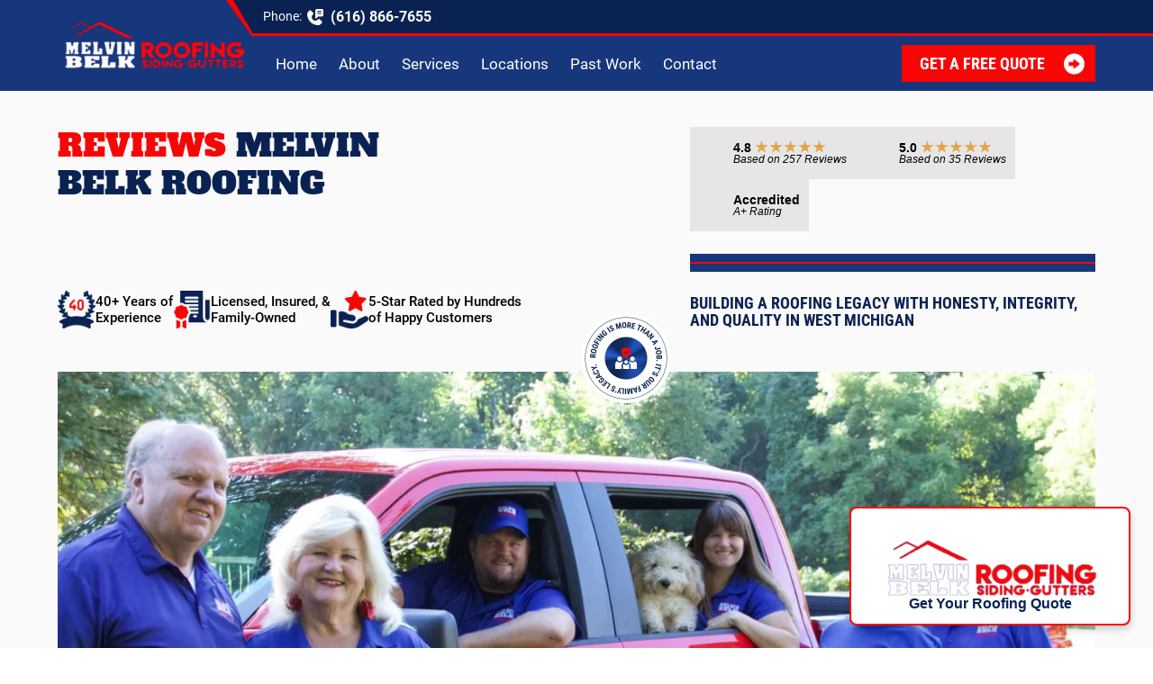

--- FILE ---
content_type: text/html; charset=UTF-8
request_url: https://melvinbelkroofing.com/reviews/
body_size: 80251
content:
<!doctype html>
<html lang="en-US" prefix="og: https://ogp.me/ns#">
<head><meta charset="UTF-8"><script>if(navigator.userAgent.match(/MSIE|Internet Explorer/i)||navigator.userAgent.match(/Trident\/7\..*?rv:11/i)){var href=document.location.href;if(!href.match(/[?&]nowprocket/)){if(href.indexOf("?")==-1){if(href.indexOf("#")==-1){document.location.href=href+"?nowprocket=1"}else{document.location.href=href.replace("#","?nowprocket=1#")}}else{if(href.indexOf("#")==-1){document.location.href=href+"&nowprocket=1"}else{document.location.href=href.replace("#","&nowprocket=1#")}}}}</script><script>class RocketLazyLoadScripts{constructor(){this.v="1.2.4",this.triggerEvents=["keydown","mousedown","mousemove","touchmove","touchstart","touchend","wheel"],this.userEventHandler=this._triggerListener.bind(this),this.touchStartHandler=this._onTouchStart.bind(this),this.touchMoveHandler=this._onTouchMove.bind(this),this.touchEndHandler=this._onTouchEnd.bind(this),this.clickHandler=this._onClick.bind(this),this.interceptedClicks=[],window.addEventListener("pageshow",t=>{this.persisted=t.persisted}),window.addEventListener("DOMContentLoaded",()=>{this._preconnect3rdParties()}),this.delayedScripts={normal:[],async:[],defer:[]},this.trash=[],this.allJQueries=[]}_addUserInteractionListener(t){if(document.hidden){t._triggerListener();return}this.triggerEvents.forEach(e=>window.addEventListener(e,t.userEventHandler,{passive:!0})),window.addEventListener("touchstart",t.touchStartHandler,{passive:!0}),window.addEventListener("mousedown",t.touchStartHandler),document.addEventListener("visibilitychange",t.userEventHandler)}_removeUserInteractionListener(){this.triggerEvents.forEach(t=>window.removeEventListener(t,this.userEventHandler,{passive:!0})),document.removeEventListener("visibilitychange",this.userEventHandler)}_onTouchStart(t){"HTML"!==t.target.tagName&&(window.addEventListener("touchend",this.touchEndHandler),window.addEventListener("mouseup",this.touchEndHandler),window.addEventListener("touchmove",this.touchMoveHandler,{passive:!0}),window.addEventListener("mousemove",this.touchMoveHandler),t.target.addEventListener("click",this.clickHandler),this._renameDOMAttribute(t.target,"onclick","rocket-onclick"),this._pendingClickStarted())}_onTouchMove(t){window.removeEventListener("touchend",this.touchEndHandler),window.removeEventListener("mouseup",this.touchEndHandler),window.removeEventListener("touchmove",this.touchMoveHandler,{passive:!0}),window.removeEventListener("mousemove",this.touchMoveHandler),t.target.removeEventListener("click",this.clickHandler),this._renameDOMAttribute(t.target,"rocket-onclick","onclick"),this._pendingClickFinished()}_onTouchEnd(){window.removeEventListener("touchend",this.touchEndHandler),window.removeEventListener("mouseup",this.touchEndHandler),window.removeEventListener("touchmove",this.touchMoveHandler,{passive:!0}),window.removeEventListener("mousemove",this.touchMoveHandler)}_onClick(t){t.target.removeEventListener("click",this.clickHandler),this._renameDOMAttribute(t.target,"rocket-onclick","onclick"),this.interceptedClicks.push(t),t.preventDefault(),t.stopPropagation(),t.stopImmediatePropagation(),this._pendingClickFinished()}_replayClicks(){window.removeEventListener("touchstart",this.touchStartHandler,{passive:!0}),window.removeEventListener("mousedown",this.touchStartHandler),this.interceptedClicks.forEach(t=>{t.target.dispatchEvent(new MouseEvent("click",{view:t.view,bubbles:!0,cancelable:!0}))})}_waitForPendingClicks(){return new Promise(t=>{this._isClickPending?this._pendingClickFinished=t:t()})}_pendingClickStarted(){this._isClickPending=!0}_pendingClickFinished(){this._isClickPending=!1}_renameDOMAttribute(t,e,r){t.hasAttribute&&t.hasAttribute(e)&&(event.target.setAttribute(r,event.target.getAttribute(e)),event.target.removeAttribute(e))}_triggerListener(){this._removeUserInteractionListener(this),"loading"===document.readyState?document.addEventListener("DOMContentLoaded",this._loadEverythingNow.bind(this)):this._loadEverythingNow()}_preconnect3rdParties(){let t=[];document.querySelectorAll("script[type=rocketlazyloadscript][data-rocket-src]").forEach(e=>{let r=e.getAttribute("data-rocket-src");if(r&&0!==r.indexOf("data:")){0===r.indexOf("//")&&(r=location.protocol+r);try{let i=new URL(r).origin;i!==location.origin&&t.push({src:i,crossOrigin:e.crossOrigin||"module"===e.getAttribute("data-rocket-type")})}catch(n){}}}),t=[...new Map(t.map(t=>[JSON.stringify(t),t])).values()],this._batchInjectResourceHints(t,"preconnect")}async _loadEverythingNow(){this.lastBreath=Date.now(),this._delayEventListeners(),this._delayJQueryReady(this),this._handleDocumentWrite(),this._registerAllDelayedScripts(),this._preloadAllScripts(),await this._loadScriptsFromList(this.delayedScripts.normal),await this._loadScriptsFromList(this.delayedScripts.defer),await this._loadScriptsFromList(this.delayedScripts.async);try{await this._triggerDOMContentLoaded(),await this._pendingWebpackRequests(this),await this._triggerWindowLoad()}catch(t){console.error(t)}window.dispatchEvent(new Event("rocket-allScriptsLoaded")),this._waitForPendingClicks().then(()=>{this._replayClicks()}),this._emptyTrash()}_registerAllDelayedScripts(){document.querySelectorAll("script[type=rocketlazyloadscript]").forEach(t=>{t.hasAttribute("data-rocket-src")?t.hasAttribute("async")&&!1!==t.async?this.delayedScripts.async.push(t):t.hasAttribute("defer")&&!1!==t.defer||"module"===t.getAttribute("data-rocket-type")?this.delayedScripts.defer.push(t):this.delayedScripts.normal.push(t):this.delayedScripts.normal.push(t)})}async _transformScript(t){if(await this._littleBreath(),!0===t.noModule&&"noModule"in HTMLScriptElement.prototype){t.setAttribute("data-rocket-status","skipped");return}return new Promise(navigator.userAgent.indexOf("Firefox/")>0||""===navigator.vendor?e=>{let r=document.createElement("script");[...t.attributes].forEach(t=>{let e=t.nodeName;"type"!==e&&("data-rocket-type"===e&&(e="type"),"data-rocket-src"===e&&(e="src"),r.setAttribute(e,t.nodeValue))}),t.text&&(r.text=t.text),r.hasAttribute("src")?(r.addEventListener("load",e),r.addEventListener("error",e)):(r.text=t.text,e());try{t.parentNode.replaceChild(r,t)}catch(i){e()}}:e=>{function r(){t.setAttribute("data-rocket-status","failed"),e()}try{let i=t.getAttribute("data-rocket-type"),n=t.getAttribute("data-rocket-src");i?(t.type=i,t.removeAttribute("data-rocket-type")):t.removeAttribute("type"),t.addEventListener("load",function r(){t.setAttribute("data-rocket-status","executed"),e()}),t.addEventListener("error",r),n?(t.removeAttribute("data-rocket-src"),t.src=n):t.src="data:text/javascript;base64,"+window.btoa(unescape(encodeURIComponent(t.text)))}catch(s){r()}})}async _loadScriptsFromList(t){let e=t.shift();return e&&e.isConnected?(await this._transformScript(e),this._loadScriptsFromList(t)):Promise.resolve()}_preloadAllScripts(){this._batchInjectResourceHints([...this.delayedScripts.normal,...this.delayedScripts.defer,...this.delayedScripts.async],"preload")}_batchInjectResourceHints(t,e){var r=document.createDocumentFragment();t.forEach(t=>{let i=t.getAttribute&&t.getAttribute("data-rocket-src")||t.src;if(i){let n=document.createElement("link");n.href=i,n.rel=e,"preconnect"!==e&&(n.as="script"),t.getAttribute&&"module"===t.getAttribute("data-rocket-type")&&(n.crossOrigin=!0),t.crossOrigin&&(n.crossOrigin=t.crossOrigin),t.integrity&&(n.integrity=t.integrity),r.appendChild(n),this.trash.push(n)}}),document.head.appendChild(r)}_delayEventListeners(){let t={};function e(e,r){!function e(r){!t[r]&&(t[r]={originalFunctions:{add:r.addEventListener,remove:r.removeEventListener},eventsToRewrite:[]},r.addEventListener=function(){arguments[0]=i(arguments[0]),t[r].originalFunctions.add.apply(r,arguments)},r.removeEventListener=function(){arguments[0]=i(arguments[0]),t[r].originalFunctions.remove.apply(r,arguments)});function i(e){return t[r].eventsToRewrite.indexOf(e)>=0?"rocket-"+e:e}}(e),t[e].eventsToRewrite.push(r)}function r(t,e){let r=t[e];Object.defineProperty(t,e,{get:()=>r||function(){},set(i){t["rocket"+e]=r=i}})}e(document,"DOMContentLoaded"),e(window,"DOMContentLoaded"),e(window,"load"),e(window,"pageshow"),e(document,"readystatechange"),r(document,"onreadystatechange"),r(window,"onload"),r(window,"onpageshow")}_delayJQueryReady(t){let e;function r(t){return t.split(" ").map(t=>"load"===t||0===t.indexOf("load.")?"rocket-jquery-load":t).join(" ")}function i(i){if(i&&i.fn&&!t.allJQueries.includes(i)){i.fn.ready=i.fn.init.prototype.ready=function(e){return t.domReadyFired?e.bind(document)(i):document.addEventListener("rocket-DOMContentLoaded",()=>e.bind(document)(i)),i([])};let n=i.fn.on;i.fn.on=i.fn.init.prototype.on=function(){return this[0]===window&&("string"==typeof arguments[0]||arguments[0]instanceof String?arguments[0]=r(arguments[0]):"object"==typeof arguments[0]&&Object.keys(arguments[0]).forEach(t=>{let e=arguments[0][t];delete arguments[0][t],arguments[0][r(t)]=e})),n.apply(this,arguments),this},t.allJQueries.push(i)}e=i}i(window.jQuery),Object.defineProperty(window,"jQuery",{get:()=>e,set(t){i(t)}})}async _pendingWebpackRequests(t){let e=document.querySelector("script[data-webpack]");async function r(){return new Promise(t=>{e.addEventListener("load",t),e.addEventListener("error",t)})}e&&(await r(),await t._requestAnimFrame(),await t._pendingWebpackRequests(t))}async _triggerDOMContentLoaded(){this.domReadyFired=!0,await this._littleBreath(),document.dispatchEvent(new Event("rocket-DOMContentLoaded")),await this._littleBreath(),window.dispatchEvent(new Event("rocket-DOMContentLoaded")),await this._littleBreath(),document.dispatchEvent(new Event("rocket-readystatechange")),await this._littleBreath(),document.rocketonreadystatechange&&document.rocketonreadystatechange()}async _triggerWindowLoad(){await this._littleBreath(),window.dispatchEvent(new Event("rocket-load")),await this._littleBreath(),window.rocketonload&&window.rocketonload(),await this._littleBreath(),this.allJQueries.forEach(t=>t(window).trigger("rocket-jquery-load")),await this._littleBreath();let t=new Event("rocket-pageshow");t.persisted=this.persisted,window.dispatchEvent(t),await this._littleBreath(),window.rocketonpageshow&&window.rocketonpageshow({persisted:this.persisted})}_handleDocumentWrite(){let t=new Map;document.write=document.writeln=function(e){let r=document.currentScript;r||console.error("WPRocket unable to document.write this: "+e);let i=document.createRange(),n=r.parentElement,s=t.get(r);void 0===s&&(s=r.nextSibling,t.set(r,s));let a=document.createDocumentFragment();i.setStart(a,0),a.appendChild(i.createContextualFragment(e)),n.insertBefore(a,s)}}async _littleBreath(){Date.now()-this.lastBreath>45&&(await this._requestAnimFrame(),this.lastBreath=Date.now())}async _requestAnimFrame(){return document.hidden?new Promise(t=>setTimeout(t)):new Promise(t=>requestAnimationFrame(t))}_emptyTrash(){this.trash.forEach(t=>t.remove())}static run(){let t=new RocketLazyLoadScripts;t._addUserInteractionListener(t)}}RocketLazyLoadScripts.run();</script>
	
	<meta name="viewport" content="width=device-width, initial-scale=1">
	<link rel="profile" href="https://gmpg.org/xfn/11">
		<style>img:is([sizes="auto" i], [sizes^="auto," i]) { contain-intrinsic-size: 3000px 1500px }</style>
	
<!-- Search Engine Optimization by Rank Math PRO - https://rankmath.com/ -->
<title>Contact Melvin Belk Roofing</title>
<meta name="description" content="Get in touch with Melvin Belk Roofing in Grand Rapids, Michigan for all your roofing needs. Contact Melvin Belk Roofing today for expert assistance!"/>
<meta name="robots" content="follow, index, max-snippet:-1, max-video-preview:-1, max-image-preview:large"/>
<link rel="canonical" href="https://melvinbelkroofing.com/reviews/" />
<meta property="og:locale" content="en_US" />
<meta property="og:type" content="article" />
<meta property="og:title" content="Contact Melvin Belk Roofing" />
<meta property="og:description" content="Get in touch with Melvin Belk Roofing in Grand Rapids, Michigan for all your roofing needs. Contact Melvin Belk Roofing today for expert assistance!" />
<meta property="og:url" content="https://melvinbelkroofing.com/reviews/" />
<meta property="og:site_name" content="Melvin Belk Roofing" />
<meta property="article:publisher" content="https://www.facebook.com/melvinbelkroofing/" />
<meta property="og:updated_time" content="2025-05-29T13:28:13+00:00" />
<meta property="og:image" content="https://melvinbelkroofing.com/wp-content/uploads/2025/05/google.png" />
<meta property="og:image:secure_url" content="https://melvinbelkroofing.com/wp-content/uploads/2025/05/google.png" />
<meta property="og:image:alt" content="Reviews" />
<meta property="article:published_time" content="2024-10-16T07:38:32+00:00" />
<meta property="article:modified_time" content="2025-05-29T13:28:13+00:00" />
<meta name="twitter:card" content="summary_large_image" />
<meta name="twitter:title" content="Contact Melvin Belk Roofing" />
<meta name="twitter:description" content="Get in touch with Melvin Belk Roofing in Grand Rapids, Michigan for all your roofing needs. Contact Melvin Belk Roofing today for expert assistance!" />
<meta name="twitter:image" content="https://melvinbelkroofing.com/wp-content/uploads/2025/05/google.png" />
<meta name="twitter:label1" content="Time to read" />
<meta name="twitter:data1" content="4 minutes" />
<script type="application/ld+json" class="rank-math-schema-pro">{"@context":"https://schema.org","@graph":[{"@type":"Place","@id":"https://melvinbelkroofing.com/#place","geo":{"@type":"GeoCoordinates","latitude":"43.1973049","longitude":"-85.4607133"},"hasMap":"https://www.google.com/maps/search/?api=1&amp;query=43.1973049,-85.4607133","address":{"@type":"PostalAddress","streetAddress":"8370 Benham St NE","addressLocality":"Cedar Springs","addressRegion":"MI","postalCode":"49319","addressCountry":"US"}},{"@type":"Organization","@id":"https://melvinbelkroofing.com/#organization","name":"Melvin Belk Roofing","url":"https://melvinbelkroofing.com","sameAs":["https://www.facebook.com/melvinbelkroofing/","https://www.instagram.com/melvinbelk_roofing/p/C9cfzliOFzP/","https://www.angi.com/companylist/us/mi/cedar-springs/melvin-belk-roofing-reviews-373664.htm","https://www.youtube.com/@melvinbelkroofing","https://maps.app.goo.gl/AA2PeaxZYHUdqy9X6","https://maps.app.goo.gl/Sgj5NBV65DDYnNnQ8","https://maps.app.goo.gl/39ndbKb3gRfTqkRm7","https://maps.app.goo.gl/y1oDtve5KDNy1quB9"],"email":"melvinbelkroofing@gmail.com","address":{"@type":"PostalAddress","streetAddress":"8370 Benham St NE","addressLocality":"Cedar Springs","addressRegion":"MI","postalCode":"49319","addressCountry":"US"},"logo":{"@type":"ImageObject","@id":"https://melvinbelkroofing.com/#logo","url":"https://melvinbelkroofing.com/wp-content/uploads/2024/10/footer-logo.webp","contentUrl":"https://melvinbelkroofing.com/wp-content/uploads/2024/10/footer-logo.webp","caption":"Melvin Belk Roofing","inLanguage":"en-US","width":"404","height":"117"},"contactPoint":[{"@type":"ContactPoint","telephone":"+16168667655","contactType":"customer support"}],"location":{"@id":"https://melvinbelkroofing.com/#place"}},{"@type":"WebSite","@id":"https://melvinbelkroofing.com/#website","url":"https://melvinbelkroofing.com","name":"Melvin Belk Roofing","alternateName":"Melvin Belk Roofing","publisher":{"@id":"https://melvinbelkroofing.com/#organization"},"inLanguage":"en-US"},{"@type":"ImageObject","@id":"https://melvinbelkroofing.com/wp-content/uploads/2024/09/fi_6811192.webp","url":"https://melvinbelkroofing.com/wp-content/uploads/2024/09/fi_6811192.webp","width":"200","height":"200","inLanguage":"en-US"},{"@type":"WebPage","@id":"https://melvinbelkroofing.com/reviews/#webpage","url":"https://melvinbelkroofing.com/reviews/","name":"Contact Melvin Belk Roofing","datePublished":"2024-10-16T07:38:32+00:00","dateModified":"2025-05-29T13:28:13+00:00","isPartOf":{"@id":"https://melvinbelkroofing.com/#website"},"primaryImageOfPage":{"@id":"https://melvinbelkroofing.com/wp-content/uploads/2024/09/fi_6811192.webp"},"inLanguage":"en-US"},{"@type":"Person","@id":"https://melvinbelkroofing.com/author/deankingcontractor-com/","name":"dean@kingcontractor.com","url":"https://melvinbelkroofing.com/author/deankingcontractor-com/","image":{"@type":"ImageObject","@id":"https://secure.gravatar.com/avatar/9d74ce46e6afc231c0849505d6784a916ded50feca06b081836a12dbcf9c865e?s=96&amp;d=mm&amp;r=g","url":"https://secure.gravatar.com/avatar/9d74ce46e6afc231c0849505d6784a916ded50feca06b081836a12dbcf9c865e?s=96&amp;d=mm&amp;r=g","caption":"dean@kingcontractor.com","inLanguage":"en-US"},"sameAs":["http://melvinbelkroofing.com"],"worksFor":{"@id":"https://melvinbelkroofing.com/#organization"}},{"@type":"Article","headline":"Contact Melvin Belk Roofing","datePublished":"2024-10-16T07:38:32+00:00","dateModified":"2025-05-29T13:28:13+00:00","author":{"@id":"https://melvinbelkroofing.com/author/deankingcontractor-com/","name":"dean@kingcontractor.com"},"publisher":{"@id":"https://melvinbelkroofing.com/#organization"},"description":"Get in touch with Melvin Belk Roofing in Grand Rapids, Michigan for all your roofing needs. Contact Melvin Belk Roofing today for expert assistance!","name":"Contact Melvin Belk Roofing","@id":"https://melvinbelkroofing.com/reviews/#richSnippet","isPartOf":{"@id":"https://melvinbelkroofing.com/reviews/#webpage"},"image":{"@id":"https://melvinbelkroofing.com/wp-content/uploads/2024/09/fi_6811192.webp"},"inLanguage":"en-US","mainEntityOfPage":{"@id":"https://melvinbelkroofing.com/reviews/#webpage"}}]}</script>
<!-- /Rank Math WordPress SEO plugin -->

<link rel="alternate" type="application/rss+xml" title="Melvin Belk Roofing &raquo; Feed" href="https://melvinbelkroofing.com/feed/" />
<link rel="alternate" type="application/rss+xml" title="Melvin Belk Roofing &raquo; Comments Feed" href="https://melvinbelkroofing.com/comments/feed/" />
<script type="rocketlazyloadscript">
window._wpemojiSettings = {"baseUrl":"https:\/\/s.w.org\/images\/core\/emoji\/16.0.1\/72x72\/","ext":".png","svgUrl":"https:\/\/s.w.org\/images\/core\/emoji\/16.0.1\/svg\/","svgExt":".svg","source":{"concatemoji":"https:\/\/melvinbelkroofing.com\/wp-includes\/js\/wp-emoji-release.min.js?ver=6.8.2"}};
/*! This file is auto-generated */
!function(s,n){var o,i,e;function c(e){try{var t={supportTests:e,timestamp:(new Date).valueOf()};sessionStorage.setItem(o,JSON.stringify(t))}catch(e){}}function p(e,t,n){e.clearRect(0,0,e.canvas.width,e.canvas.height),e.fillText(t,0,0);var t=new Uint32Array(e.getImageData(0,0,e.canvas.width,e.canvas.height).data),a=(e.clearRect(0,0,e.canvas.width,e.canvas.height),e.fillText(n,0,0),new Uint32Array(e.getImageData(0,0,e.canvas.width,e.canvas.height).data));return t.every(function(e,t){return e===a[t]})}function u(e,t){e.clearRect(0,0,e.canvas.width,e.canvas.height),e.fillText(t,0,0);for(var n=e.getImageData(16,16,1,1),a=0;a<n.data.length;a++)if(0!==n.data[a])return!1;return!0}function f(e,t,n,a){switch(t){case"flag":return n(e,"\ud83c\udff3\ufe0f\u200d\u26a7\ufe0f","\ud83c\udff3\ufe0f\u200b\u26a7\ufe0f")?!1:!n(e,"\ud83c\udde8\ud83c\uddf6","\ud83c\udde8\u200b\ud83c\uddf6")&&!n(e,"\ud83c\udff4\udb40\udc67\udb40\udc62\udb40\udc65\udb40\udc6e\udb40\udc67\udb40\udc7f","\ud83c\udff4\u200b\udb40\udc67\u200b\udb40\udc62\u200b\udb40\udc65\u200b\udb40\udc6e\u200b\udb40\udc67\u200b\udb40\udc7f");case"emoji":return!a(e,"\ud83e\udedf")}return!1}function g(e,t,n,a){var r="undefined"!=typeof WorkerGlobalScope&&self instanceof WorkerGlobalScope?new OffscreenCanvas(300,150):s.createElement("canvas"),o=r.getContext("2d",{willReadFrequently:!0}),i=(o.textBaseline="top",o.font="600 32px Arial",{});return e.forEach(function(e){i[e]=t(o,e,n,a)}),i}function t(e){var t=s.createElement("script");t.src=e,t.defer=!0,s.head.appendChild(t)}"undefined"!=typeof Promise&&(o="wpEmojiSettingsSupports",i=["flag","emoji"],n.supports={everything:!0,everythingExceptFlag:!0},e=new Promise(function(e){s.addEventListener("DOMContentLoaded",e,{once:!0})}),new Promise(function(t){var n=function(){try{var e=JSON.parse(sessionStorage.getItem(o));if("object"==typeof e&&"number"==typeof e.timestamp&&(new Date).valueOf()<e.timestamp+604800&&"object"==typeof e.supportTests)return e.supportTests}catch(e){}return null}();if(!n){if("undefined"!=typeof Worker&&"undefined"!=typeof OffscreenCanvas&&"undefined"!=typeof URL&&URL.createObjectURL&&"undefined"!=typeof Blob)try{var e="postMessage("+g.toString()+"("+[JSON.stringify(i),f.toString(),p.toString(),u.toString()].join(",")+"));",a=new Blob([e],{type:"text/javascript"}),r=new Worker(URL.createObjectURL(a),{name:"wpTestEmojiSupports"});return void(r.onmessage=function(e){c(n=e.data),r.terminate(),t(n)})}catch(e){}c(n=g(i,f,p,u))}t(n)}).then(function(e){for(var t in e)n.supports[t]=e[t],n.supports.everything=n.supports.everything&&n.supports[t],"flag"!==t&&(n.supports.everythingExceptFlag=n.supports.everythingExceptFlag&&n.supports[t]);n.supports.everythingExceptFlag=n.supports.everythingExceptFlag&&!n.supports.flag,n.DOMReady=!1,n.readyCallback=function(){n.DOMReady=!0}}).then(function(){return e}).then(function(){var e;n.supports.everything||(n.readyCallback(),(e=n.source||{}).concatemoji?t(e.concatemoji):e.wpemoji&&e.twemoji&&(t(e.twemoji),t(e.wpemoji)))}))}((window,document),window._wpemojiSettings);
</script>
<style id='wp-emoji-styles-inline-css'>

	img.wp-smiley, img.emoji {
		display: inline !important;
		border: none !important;
		box-shadow: none !important;
		height: 1em !important;
		width: 1em !important;
		margin: 0 0.07em !important;
		vertical-align: -0.1em !important;
		background: none !important;
		padding: 0 !important;
	}
</style>
<style id='global-styles-inline-css'>
:root{--wp--preset--aspect-ratio--square: 1;--wp--preset--aspect-ratio--4-3: 4/3;--wp--preset--aspect-ratio--3-4: 3/4;--wp--preset--aspect-ratio--3-2: 3/2;--wp--preset--aspect-ratio--2-3: 2/3;--wp--preset--aspect-ratio--16-9: 16/9;--wp--preset--aspect-ratio--9-16: 9/16;--wp--preset--color--black: #000000;--wp--preset--color--cyan-bluish-gray: #abb8c3;--wp--preset--color--white: #ffffff;--wp--preset--color--pale-pink: #f78da7;--wp--preset--color--vivid-red: #cf2e2e;--wp--preset--color--luminous-vivid-orange: #ff6900;--wp--preset--color--luminous-vivid-amber: #fcb900;--wp--preset--color--light-green-cyan: #7bdcb5;--wp--preset--color--vivid-green-cyan: #00d084;--wp--preset--color--pale-cyan-blue: #8ed1fc;--wp--preset--color--vivid-cyan-blue: #0693e3;--wp--preset--color--vivid-purple: #9b51e0;--wp--preset--gradient--vivid-cyan-blue-to-vivid-purple: linear-gradient(135deg,rgba(6,147,227,1) 0%,rgb(155,81,224) 100%);--wp--preset--gradient--light-green-cyan-to-vivid-green-cyan: linear-gradient(135deg,rgb(122,220,180) 0%,rgb(0,208,130) 100%);--wp--preset--gradient--luminous-vivid-amber-to-luminous-vivid-orange: linear-gradient(135deg,rgba(252,185,0,1) 0%,rgba(255,105,0,1) 100%);--wp--preset--gradient--luminous-vivid-orange-to-vivid-red: linear-gradient(135deg,rgba(255,105,0,1) 0%,rgb(207,46,46) 100%);--wp--preset--gradient--very-light-gray-to-cyan-bluish-gray: linear-gradient(135deg,rgb(238,238,238) 0%,rgb(169,184,195) 100%);--wp--preset--gradient--cool-to-warm-spectrum: linear-gradient(135deg,rgb(74,234,220) 0%,rgb(151,120,209) 20%,rgb(207,42,186) 40%,rgb(238,44,130) 60%,rgb(251,105,98) 80%,rgb(254,248,76) 100%);--wp--preset--gradient--blush-light-purple: linear-gradient(135deg,rgb(255,206,236) 0%,rgb(152,150,240) 100%);--wp--preset--gradient--blush-bordeaux: linear-gradient(135deg,rgb(254,205,165) 0%,rgb(254,45,45) 50%,rgb(107,0,62) 100%);--wp--preset--gradient--luminous-dusk: linear-gradient(135deg,rgb(255,203,112) 0%,rgb(199,81,192) 50%,rgb(65,88,208) 100%);--wp--preset--gradient--pale-ocean: linear-gradient(135deg,rgb(255,245,203) 0%,rgb(182,227,212) 50%,rgb(51,167,181) 100%);--wp--preset--gradient--electric-grass: linear-gradient(135deg,rgb(202,248,128) 0%,rgb(113,206,126) 100%);--wp--preset--gradient--midnight: linear-gradient(135deg,rgb(2,3,129) 0%,rgb(40,116,252) 100%);--wp--preset--font-size--small: 13px;--wp--preset--font-size--medium: 20px;--wp--preset--font-size--large: 36px;--wp--preset--font-size--x-large: 42px;--wp--preset--spacing--20: 0.44rem;--wp--preset--spacing--30: 0.67rem;--wp--preset--spacing--40: 1rem;--wp--preset--spacing--50: 1.5rem;--wp--preset--spacing--60: 2.25rem;--wp--preset--spacing--70: 3.38rem;--wp--preset--spacing--80: 5.06rem;--wp--preset--shadow--natural: 6px 6px 9px rgba(0, 0, 0, 0.2);--wp--preset--shadow--deep: 12px 12px 50px rgba(0, 0, 0, 0.4);--wp--preset--shadow--sharp: 6px 6px 0px rgba(0, 0, 0, 0.2);--wp--preset--shadow--outlined: 6px 6px 0px -3px rgba(255, 255, 255, 1), 6px 6px rgba(0, 0, 0, 1);--wp--preset--shadow--crisp: 6px 6px 0px rgba(0, 0, 0, 1);}:root { --wp--style--global--content-size: 800px;--wp--style--global--wide-size: 1200px; }:where(body) { margin: 0; }.wp-site-blocks > .alignleft { float: left; margin-right: 2em; }.wp-site-blocks > .alignright { float: right; margin-left: 2em; }.wp-site-blocks > .aligncenter { justify-content: center; margin-left: auto; margin-right: auto; }:where(.wp-site-blocks) > * { margin-block-start: 24px; margin-block-end: 0; }:where(.wp-site-blocks) > :first-child { margin-block-start: 0; }:where(.wp-site-blocks) > :last-child { margin-block-end: 0; }:root { --wp--style--block-gap: 24px; }:root :where(.is-layout-flow) > :first-child{margin-block-start: 0;}:root :where(.is-layout-flow) > :last-child{margin-block-end: 0;}:root :where(.is-layout-flow) > *{margin-block-start: 24px;margin-block-end: 0;}:root :where(.is-layout-constrained) > :first-child{margin-block-start: 0;}:root :where(.is-layout-constrained) > :last-child{margin-block-end: 0;}:root :where(.is-layout-constrained) > *{margin-block-start: 24px;margin-block-end: 0;}:root :where(.is-layout-flex){gap: 24px;}:root :where(.is-layout-grid){gap: 24px;}.is-layout-flow > .alignleft{float: left;margin-inline-start: 0;margin-inline-end: 2em;}.is-layout-flow > .alignright{float: right;margin-inline-start: 2em;margin-inline-end: 0;}.is-layout-flow > .aligncenter{margin-left: auto !important;margin-right: auto !important;}.is-layout-constrained > .alignleft{float: left;margin-inline-start: 0;margin-inline-end: 2em;}.is-layout-constrained > .alignright{float: right;margin-inline-start: 2em;margin-inline-end: 0;}.is-layout-constrained > .aligncenter{margin-left: auto !important;margin-right: auto !important;}.is-layout-constrained > :where(:not(.alignleft):not(.alignright):not(.alignfull)){max-width: var(--wp--style--global--content-size);margin-left: auto !important;margin-right: auto !important;}.is-layout-constrained > .alignwide{max-width: var(--wp--style--global--wide-size);}body .is-layout-flex{display: flex;}.is-layout-flex{flex-wrap: wrap;align-items: center;}.is-layout-flex > :is(*, div){margin: 0;}body .is-layout-grid{display: grid;}.is-layout-grid > :is(*, div){margin: 0;}body{padding-top: 0px;padding-right: 0px;padding-bottom: 0px;padding-left: 0px;}a:where(:not(.wp-element-button)){text-decoration: underline;}:root :where(.wp-element-button, .wp-block-button__link){background-color: #32373c;border-width: 0;color: #fff;font-family: inherit;font-size: inherit;line-height: inherit;padding: calc(0.667em + 2px) calc(1.333em + 2px);text-decoration: none;}.has-black-color{color: var(--wp--preset--color--black) !important;}.has-cyan-bluish-gray-color{color: var(--wp--preset--color--cyan-bluish-gray) !important;}.has-white-color{color: var(--wp--preset--color--white) !important;}.has-pale-pink-color{color: var(--wp--preset--color--pale-pink) !important;}.has-vivid-red-color{color: var(--wp--preset--color--vivid-red) !important;}.has-luminous-vivid-orange-color{color: var(--wp--preset--color--luminous-vivid-orange) !important;}.has-luminous-vivid-amber-color{color: var(--wp--preset--color--luminous-vivid-amber) !important;}.has-light-green-cyan-color{color: var(--wp--preset--color--light-green-cyan) !important;}.has-vivid-green-cyan-color{color: var(--wp--preset--color--vivid-green-cyan) !important;}.has-pale-cyan-blue-color{color: var(--wp--preset--color--pale-cyan-blue) !important;}.has-vivid-cyan-blue-color{color: var(--wp--preset--color--vivid-cyan-blue) !important;}.has-vivid-purple-color{color: var(--wp--preset--color--vivid-purple) !important;}.has-black-background-color{background-color: var(--wp--preset--color--black) !important;}.has-cyan-bluish-gray-background-color{background-color: var(--wp--preset--color--cyan-bluish-gray) !important;}.has-white-background-color{background-color: var(--wp--preset--color--white) !important;}.has-pale-pink-background-color{background-color: var(--wp--preset--color--pale-pink) !important;}.has-vivid-red-background-color{background-color: var(--wp--preset--color--vivid-red) !important;}.has-luminous-vivid-orange-background-color{background-color: var(--wp--preset--color--luminous-vivid-orange) !important;}.has-luminous-vivid-amber-background-color{background-color: var(--wp--preset--color--luminous-vivid-amber) !important;}.has-light-green-cyan-background-color{background-color: var(--wp--preset--color--light-green-cyan) !important;}.has-vivid-green-cyan-background-color{background-color: var(--wp--preset--color--vivid-green-cyan) !important;}.has-pale-cyan-blue-background-color{background-color: var(--wp--preset--color--pale-cyan-blue) !important;}.has-vivid-cyan-blue-background-color{background-color: var(--wp--preset--color--vivid-cyan-blue) !important;}.has-vivid-purple-background-color{background-color: var(--wp--preset--color--vivid-purple) !important;}.has-black-border-color{border-color: var(--wp--preset--color--black) !important;}.has-cyan-bluish-gray-border-color{border-color: var(--wp--preset--color--cyan-bluish-gray) !important;}.has-white-border-color{border-color: var(--wp--preset--color--white) !important;}.has-pale-pink-border-color{border-color: var(--wp--preset--color--pale-pink) !important;}.has-vivid-red-border-color{border-color: var(--wp--preset--color--vivid-red) !important;}.has-luminous-vivid-orange-border-color{border-color: var(--wp--preset--color--luminous-vivid-orange) !important;}.has-luminous-vivid-amber-border-color{border-color: var(--wp--preset--color--luminous-vivid-amber) !important;}.has-light-green-cyan-border-color{border-color: var(--wp--preset--color--light-green-cyan) !important;}.has-vivid-green-cyan-border-color{border-color: var(--wp--preset--color--vivid-green-cyan) !important;}.has-pale-cyan-blue-border-color{border-color: var(--wp--preset--color--pale-cyan-blue) !important;}.has-vivid-cyan-blue-border-color{border-color: var(--wp--preset--color--vivid-cyan-blue) !important;}.has-vivid-purple-border-color{border-color: var(--wp--preset--color--vivid-purple) !important;}.has-vivid-cyan-blue-to-vivid-purple-gradient-background{background: var(--wp--preset--gradient--vivid-cyan-blue-to-vivid-purple) !important;}.has-light-green-cyan-to-vivid-green-cyan-gradient-background{background: var(--wp--preset--gradient--light-green-cyan-to-vivid-green-cyan) !important;}.has-luminous-vivid-amber-to-luminous-vivid-orange-gradient-background{background: var(--wp--preset--gradient--luminous-vivid-amber-to-luminous-vivid-orange) !important;}.has-luminous-vivid-orange-to-vivid-red-gradient-background{background: var(--wp--preset--gradient--luminous-vivid-orange-to-vivid-red) !important;}.has-very-light-gray-to-cyan-bluish-gray-gradient-background{background: var(--wp--preset--gradient--very-light-gray-to-cyan-bluish-gray) !important;}.has-cool-to-warm-spectrum-gradient-background{background: var(--wp--preset--gradient--cool-to-warm-spectrum) !important;}.has-blush-light-purple-gradient-background{background: var(--wp--preset--gradient--blush-light-purple) !important;}.has-blush-bordeaux-gradient-background{background: var(--wp--preset--gradient--blush-bordeaux) !important;}.has-luminous-dusk-gradient-background{background: var(--wp--preset--gradient--luminous-dusk) !important;}.has-pale-ocean-gradient-background{background: var(--wp--preset--gradient--pale-ocean) !important;}.has-electric-grass-gradient-background{background: var(--wp--preset--gradient--electric-grass) !important;}.has-midnight-gradient-background{background: var(--wp--preset--gradient--midnight) !important;}.has-small-font-size{font-size: var(--wp--preset--font-size--small) !important;}.has-medium-font-size{font-size: var(--wp--preset--font-size--medium) !important;}.has-large-font-size{font-size: var(--wp--preset--font-size--large) !important;}.has-x-large-font-size{font-size: var(--wp--preset--font-size--x-large) !important;}
:root :where(.wp-block-pullquote){font-size: 1.5em;line-height: 1.6;}
</style>
<link data-minify="1" rel='stylesheet' id='hello-elementor-css' href='https://melvinbelkroofing.com/wp-content/cache/min/1/wp-content/themes/hello-elementor/assets/css/reset.css?ver=1753797769' media='all' />
<link data-minify="1" rel='stylesheet' id='hello-elementor-theme-style-css' href='https://melvinbelkroofing.com/wp-content/cache/min/1/wp-content/themes/hello-elementor/assets/css/theme.css?ver=1753797769' media='all' />
<link data-minify="1" rel='stylesheet' id='hello-elementor-header-footer-css' href='https://melvinbelkroofing.com/wp-content/cache/min/1/wp-content/themes/hello-elementor/assets/css/header-footer.css?ver=1753797769' media='all' />
<link rel='stylesheet' id='elementor-frontend-css' href='https://melvinbelkroofing.com/wp-content/uploads/elementor/css/custom-frontend.min.css?ver=1753795019' media='all' />
<link rel='stylesheet' id='elementor-post-7-css' href='https://melvinbelkroofing.com/wp-content/uploads/elementor/css/post-7.css?ver=1753795019' media='all' />
<link rel='stylesheet' id='widget-image-box-css' href='https://melvinbelkroofing.com/wp-content/uploads/elementor/css/custom-widget-image-box.min.css?ver=1753795019' media='all' />
<link rel='stylesheet' id='widget-image-css' href='https://melvinbelkroofing.com/wp-content/plugins/elementor/assets/css/widget-image.min.css?ver=3.30.3' media='all' />
<link rel='stylesheet' id='widget-nav-menu-css' href='https://melvinbelkroofing.com/wp-content/uploads/elementor/css/custom-pro-widget-nav-menu.min.css?ver=1753795019' media='all' />
<link rel='stylesheet' id='e-sticky-css' href='https://melvinbelkroofing.com/wp-content/plugins/elementor-pro/assets/css/modules/sticky.min.css?ver=3.30.1' media='all' />
<link rel='stylesheet' id='widget-heading-css' href='https://melvinbelkroofing.com/wp-content/plugins/elementor/assets/css/widget-heading.min.css?ver=3.30.3' media='all' />
<link rel='stylesheet' id='e-popup-css' href='https://melvinbelkroofing.com/wp-content/plugins/elementor-pro/assets/css/conditionals/popup.min.css?ver=3.30.1' media='all' />
<link data-minify="1" rel='stylesheet' id='elementor-icons-css' href='https://melvinbelkroofing.com/wp-content/cache/min/1/wp-content/plugins/elementor/assets/lib/eicons/css/elementor-icons.min.css?ver=1753797769' media='all' />
<link rel='stylesheet' id='widget-divider-css' href='https://melvinbelkroofing.com/wp-content/plugins/elementor/assets/css/widget-divider.min.css?ver=3.30.3' media='all' />
<link data-minify="1" rel='stylesheet' id='swiper-css' href='https://melvinbelkroofing.com/wp-content/cache/min/1/wp-content/plugins/elementor/assets/lib/swiper/v8/css/swiper.min.css?ver=1753798129' media='all' />
<link rel='stylesheet' id='e-swiper-css' href='https://melvinbelkroofing.com/wp-content/plugins/elementor/assets/css/conditionals/e-swiper.min.css?ver=3.30.3' media='all' />
<link rel='stylesheet' id='widget-image-carousel-css' href='https://melvinbelkroofing.com/wp-content/plugins/elementor/assets/css/widget-image-carousel.min.css?ver=3.30.3' media='all' />
<link rel='stylesheet' id='widget-testimonial-carousel-css' href='https://melvinbelkroofing.com/wp-content/uploads/elementor/css/custom-pro-widget-testimonial-carousel.min.css?ver=3.30.1' media='all' />
<link rel='stylesheet' id='widget-reviews-css' href='https://melvinbelkroofing.com/wp-content/plugins/elementor-pro/assets/css/widget-reviews.min.css?ver=3.30.1' media='all' />
<link rel='stylesheet' id='widget-star-rating-css' href='https://melvinbelkroofing.com/wp-content/uploads/elementor/css/custom-widget-star-rating.min.css?ver=1753795019' media='all' />
<link rel='stylesheet' id='widget-carousel-module-base-css' href='https://melvinbelkroofing.com/wp-content/plugins/elementor-pro/assets/css/widget-carousel-module-base.min.css?ver=3.30.1' media='all' />
<link rel='stylesheet' id='elementor-post-5363-css' href='https://melvinbelkroofing.com/wp-content/uploads/elementor/css/post-5363.css?ver=1753800764' media='all' />
<link rel='stylesheet' id='elementor-post-97-css' href='https://melvinbelkroofing.com/wp-content/uploads/elementor/css/post-97.css?ver=1753816698' media='all' />
<link rel='stylesheet' id='elementor-post-890-css' href='https://melvinbelkroofing.com/wp-content/uploads/elementor/css/post-890.css?ver=1753795534' media='all' />
<link rel='stylesheet' id='elementor-post-1955-css' href='https://melvinbelkroofing.com/wp-content/uploads/elementor/css/post-1955.css?ver=1753795019' media='all' />
<link data-minify="1" rel='stylesheet' id='hello-elementor-child-style-css' href='https://melvinbelkroofing.com/wp-content/cache/min/1/wp-content/themes/hello-theme-child-master/style.css?ver=1753797769' media='all' />
<style id='rocket-lazyload-inline-css'>
.rll-youtube-player{position:relative;padding-bottom:56.23%;height:0;overflow:hidden;max-width:100%;}.rll-youtube-player:focus-within{outline: 2px solid currentColor;outline-offset: 5px;}.rll-youtube-player iframe{position:absolute;top:0;left:0;width:100%;height:100%;z-index:100;background:0 0}.rll-youtube-player img{bottom:0;display:block;left:0;margin:auto;max-width:100%;width:100%;position:absolute;right:0;top:0;border:none;height:auto;-webkit-transition:.4s all;-moz-transition:.4s all;transition:.4s all}.rll-youtube-player img:hover{-webkit-filter:brightness(75%)}.rll-youtube-player .play{height:100%;width:100%;left:0;top:0;position:absolute;background:url(https://melvinbelkroofing.com/wp-content/plugins/WP_ROCKET/assets/img/youtube.png) no-repeat center;background-color: transparent !important;cursor:pointer;border:none;}.wp-embed-responsive .wp-has-aspect-ratio .rll-youtube-player{position:absolute;padding-bottom:0;width:100%;height:100%;top:0;bottom:0;left:0;right:0}
</style>
<link rel='stylesheet' id='elementor-icons-shared-0-css' href='https://melvinbelkroofing.com/wp-content/plugins/elementor/assets/lib/font-awesome/css/fontawesome.min.css?ver=5.15.3' media='all' />
<link data-minify="1" rel='stylesheet' id='elementor-icons-fa-solid-css' href='https://melvinbelkroofing.com/wp-content/cache/min/1/wp-content/plugins/elementor/assets/lib/font-awesome/css/solid.min.css?ver=1753797769' media='all' />
<script type="rocketlazyloadscript" data-rocket-src="https://melvinbelkroofing.com/wp-includes/js/jquery/jquery.min.js?ver=3.7.1" id="jquery-core-js" defer></script>
<script type="rocketlazyloadscript" data-rocket-src="https://melvinbelkroofing.com/wp-includes/js/jquery/jquery-migrate.min.js?ver=3.4.1" id="jquery-migrate-js" defer></script>
<link rel="https://api.w.org/" href="https://melvinbelkroofing.com/wp-json/" /><link rel="alternate" title="JSON" type="application/json" href="https://melvinbelkroofing.com/wp-json/wp/v2/pages/5363" /><link rel="EditURI" type="application/rsd+xml" title="RSD" href="https://melvinbelkroofing.com/xmlrpc.php?rsd" />

<link rel='shortlink' href='https://melvinbelkroofing.com/?p=5363' />
<link rel="alternate" title="oEmbed (JSON)" type="application/json+oembed" href="https://melvinbelkroofing.com/wp-json/oembed/1.0/embed?url=https%3A%2F%2Fmelvinbelkroofing.com%2Freviews%2F" />
<link rel="alternate" title="oEmbed (XML)" type="text/xml+oembed" href="https://melvinbelkroofing.com/wp-json/oembed/1.0/embed?url=https%3A%2F%2Fmelvinbelkroofing.com%2Freviews%2F&#038;format=xml" />
<meta name="generator" content="Elementor 3.30.3; features: additional_custom_breakpoints; settings: css_print_method-external, google_font-disabled, font_display-swap">
<style>
	.news-artical .elementor-posts-container article.elementor-post .elementor-post__text {
    display: flex;
    flex-direction: column;
}
.popup-main .banner-form form .forminator-row .forminator-field-consent .forminator-checkbox__label p {
    color: #fff !important;
}
.banner-form.cont-in form .forminator-row .forminator-field-consent .forminator-checkbox__label p {
    color: #16377b !important;
}

	
	p.consent-cls {
    padding-top: 15px;
    width: 100%;
    float: left;
    text-align: left;
    color: #fff !important;
    font-family: "Roboto-Regular", Sans-serif !important;
}
	.banner-form .elementor-shortcode p {
		 
    width: 100%;
    float: left;
    text-align: left;
    color: #fff !important;
    font-family: "Roboto-Regular", Sans-serif !important;

}

.news-artical .elementor-posts-container article.elementor-post .elementor-post__text p.elementor-post__title {
    order: 2;
}
.news-artical .elementor-posts-container article.elementor-post .elementor-post__text .elementor-post__meta-data {
    order: 1;
}

.news-artical .elementor-posts-container article.elementor-post .elementor-post__text .elementor-post__excerpt {
    order: 3;
}
.news-artical .elementor-posts-container article.elementor-post .elementor-post__text a.elementor-post__read-more {
    order: 4;
}
	.three-box .elementor-container.elementor-column-gap-default {
    display: grid;
    grid-template-columns: 1fr 1fr 1fr;
    gap:30px;
}

.three-box .elementor-container.elementor-column-gap-default .elementor-column {
    width: 100%;
}
.banner-form #forminator-module-483 .forminator-row:nth-child(11) {
    display: block !important;
    width: 100% !important;
    margin-top: 15px !important;
    margin-bottom: 15px !important;
}
.banner-form #forminator-module-483 .forminator-row:nth-child(12){
    display:none !important;
}
.banner-form form .forminator-row {
    width: 19.2% !important;
}
.banner-form #forminator-module-483 .forminator-row:nth-child(11) .forminator-checkbox__wrapper .forminator-checkbox__label {
    color: #fff !important;
    font-family: "Roboto-Regular", Sans-serif !important;
    font-size: 15px;
    text-align: left;
}
.banner-form .elementor-shortcode p{
     display:none !important;
}
.banner-form form {
    text-align: center;
}
.banner-form form .forminator-row.forminator-row-last {
    display: inline-block !important;
    float: none;
}
.banner-form form .forminator-row .forminator-row {
    width: 100% !important;
}
.banner-form #forminator-module-483 .forminator-row:nth-child(10) {
    margin-right: 0 !important;
}
.popup-main .banner-form form .forminator-row p {
    display: block !important;
    padding-left: 10px;
}
.banner-form.sticky-form form .forminator-row .forminator-checkbox__wrapper .forminator-checkbox__label p {
    display: block !important;
}
.banner-form #forminator-module-483 .forminator-row:nth-child(11) .forminator-checkbox__wrapper .forminator-checkbox__label p {
    display: block !important;
}

@media(max-width:1440px){
    .banner-form form .forminator-row {
        width: 18.8% !important;
    }
    .banner-form #forminator-module-483 .forminator-row:nth-child(10) {
        width: 20.8% !important;
    }
}
@media(max-width:1250px){
    .banner-form form .forminator-row {
        width: 18.6% !important;
    }
    .banner-form #forminator-module-483 .forminator-row:nth-child(10) {
        width: 21.5% !important;
    }
    .banner-form form .forminator-row .forminator-field input, .banner-form form .forminator-row .forminator-field textarea {
			padding: 13px 10px 13px 31px !important;
	}
}
@media(max-width:1150px){
    /*.banner-form form .forminator-row {
        width: 32% !important;
    }*/
    .banner-form #forminator-module-483 .forminator-row:nth-child(8) {
        margin-right: 0 !important;
    }
    .banner-form #forminator-module-483 .forminator-row:nth-child(9) {
        width: 49.5% !important;
    }
    .banner-form #forminator-module-483 .forminator-row:nth-child(10) {
        width: 49.5% !important;
        margin-right: 0 !important;
    }
    .banner-form #forminator-module-483 .forminator-row:nth-child(11) {
        margin-top: 0 !important;
        margin-right: 0 !important;
    }
    .banner-form #forminator-module-483 .forminator-row:nth-child(10) {
        width:49% !important;
    }
		.banner-form form .forminator-row {
			width: 32.6% !important;
			margin-bottom: 10px !important;
	}
	.banner-form form .forminator-row .forminator-field input, .banner-form form .forminator-row .forminator-field textarea {
			padding: 13px 10px 13px 35px !important;
	}
}
@media(max-width:1140px){
	.banner-form form .forminator-row {
			width: 32% !important;
			margin-bottom: 15px !important;
	}
	.banner-form #forminator-module-483 .forminator-row:nth-child(9) {
			width: 49% !important;
	}
}
@media(max-width:1024px){
    .banner-form #forminator-module-483 .forminator-row:nth-child(9) {
        width: 49% !important;
        margin-right: 2% !important;
    }
    .banner-form #forminator-module-483 .forminator-row:nth-child(7) {
        margin-right: 2% !important;
    }
}

@media(max-width:980px){
	.three-box .elementor-container.elementor-column-gap-default {
    display: grid;
    grid-template-columns: 1fr 1fr;
    gap: 30px;
}
}
@media(max-width:767px){
    .banner-form form .forminator-row {
        width: 48% !important;
        margin-right: 4% !important;
    }
    .banner-form #forminator-module-483 .forminator-row:nth-child(7) {
        margin-right: 0 !important;
    }
    .banner-form #forminator-module-483 .forminator-row:nth-child(8){
        margin-right: 4% !important;
    }
    .banner-form #forminator-module-483 .forminator-row:nth-child(9) {
        width: 48% !important;
        margin-right: 0% !important;
    }
    .banner-form #forminator-module-483 .forminator-row:nth-child(10) {
        width: 100% !important;
        margin-right: 0 !important;
    }
}
@media(max-width:600px){
	.three-box .elementor-container.elementor-column-gap-default {
        display: grid;
        grid-template-columns: 1fr;
        gap: 30px;
    }
    .banner-form #forminator-module-483 .forminator-row {
        width: 100% !important;
        margin-right: 0 !important;
    }
    .banner-form #forminator-module-483 .forminator-row:nth-child(9) {
        width: 100% !important;
        margin-right: 0% !important;
    }
}

</style>
<script type="rocketlazyloadscript">window.addEventListener('DOMContentLoaded', function() {
jQuery( document ).ready(function() {
    
    
    var dl_ButtonToggle = jQuery('.elementor-menu-toggle__icon--open');
    var dl_SlideSidebar = jQuery('.dl-slide-sidebar');
    dl_ButtonToggle.click(function(e) {
      e.preventDefault();
      e.stopPropagation();    
      dl_ButtonToggle.toggleClass('is-opened');
      dl_SlideSidebar.toggleClass('is-opened');
      dl_SlideSidebar.addClass('has-transition');
      
  });
 jQuery('.city-list').hide();
    jQuery('.dl-close').click(function() {
      jQuery('.is-opened').removeClass('is-opened');
      
  });
});
});</script>

<!-- Google Tag Manager -->
<script type="rocketlazyloadscript">(function(w,d,s,l,i){w[l]=w[l]||[];w[l].push({'gtm.start':
new Date().getTime(),event:'gtm.js'});var f=d.getElementsByTagName(s)[0],
j=d.createElement(s),dl=l!='dataLayer'?'&l='+l:'';j.async=true;j.src=
'https://www.googletagmanager.com/gtm.js?id='+i+dl;f.parentNode.insertBefore(j,f);
})(window,document,'script','dataLayer','GTM-PF6NHHBW');</script>
<!-- End Google Tag Manager -->

<meta name="google-site-verification" content="5oop4sW90nMvbpAFeH56GJ6JN9MR3zXRx0nFSvRwRlU" />

<!-- Meta Pixel Code -->
<script type="rocketlazyloadscript">
!function(f,b,e,v,n,t,s)
{if(f.fbq)return;n=f.fbq=function(){n.callMethod?
n.callMethod.apply(n,arguments):n.queue.push(arguments)};
if(!f._fbq)f._fbq=n;n.push=n;n.loaded=!0;n.version='2.0';
n.queue=[];t=b.createElement(e);t.async=!0;
t.src=v;s=b.getElementsByTagName(e)[0];
s.parentNode.insertBefore(t,s)}(window, document,'script',
'https://connect.facebook.net/en_US/fbevents.js');
fbq('init', '628597289807423');
fbq('track', 'PageView');
</script>
<noscript><img height="1" width="1" style="display:none"
src="https://www.facebook.com/tr?id=628597289807423&ev=PageView&noscript=1"
/></noscript>
<!-- End Meta Pixel Code -->

<!-- QuickQuote Integration -->
<!-- <script type="rocketlazyloadscript">
var targetURL = 'melvin-belk-roofing'
var desktopBottom = '25px'
var desktopRight = '25px'
var desktopWidth = '260px'
var desktopHeight = '110px'
var mobileBottom = '10px'
var mobileRight = '5px'
var mobileWidth = '250px'
var mobileHeight = '100px'
var qqButtonVariant = 'variant1'
var qqButtonColorBar = '#F80506'
var qqButtonColorBackground = '#FFFFFF'
var qqButtonTextColor1 = '#000000'
var qqButtonTextColor2 = '#0A2252'
var qqButtonImage = 'https://irp.cdn-website.com/f6c14370/dms3rep/multi/MBR+Logo.png'
</script>
<script type="rocketlazyloadscript" data-rocket-src='https://storage.googleapis.com/quickquote-integration/QuickQuote%20Javascript%20-%20Final%201.0.js'></script> -->
<!-- End QuickQuote Integration -->
<!-- Google Tag Manager (noscript) -->
<noscript><iframe src="https://www.googletagmanager.com/ns.html?id=GTM-PF6NHHBW"
height="0" width="0" style="display:none;visibility:hidden"></iframe></noscript>
<!-- End Google Tag Manager (noscript) -->

<script type="rocketlazyloadscript" data-rocket-type="text/javascript" data-rocket-src="//cdn.callrail.com/companies/571141055/c762aca7af00c57d1420/12/swap.js" defer></script> 
<style>
.inner-center .review-container ul {
    justify-content: center;
}
.review-container {
  width: 100%;
   float: left;
}
.review-card img {
    width: 40px;
    backdrop-filter: none !important;
    border-radius: 6px;
}
.review-container ul {
      display: flex;
      margin: 0;
      padding: 0;
      gap: 10px !important;
      list-style: none;
      flex-wrap: nowrap;
 }
.review-container ul li a{
      list-style: none;
      text-decoration: none;
}

.review-card {
    background-color: rgba(0,0,0,0.08);
    padding: 8px;
    border-radius: 0px;
    width: max-content;
    display: flex;
    align-items: center;
    gap: 5px !important;
    flex-wrap: nowrap;
}

.review-icon {
  font-size: 30px;
}

.review-content {
    display: flex;
    flex-direction: column;
    gap: 5px;
}
.review-point{
  font-family: "Inter", Sans-serif;
  font-size: 14px;
  font-weight: 700;
  color: #000;
  line-height: 100%;

}
.review-text{
  font-family: "Inter", Sans-serif;
  font-size: 12px;
  font-weight: 400;
  font-style: italic;
  color: #000;
  line-height: 100%;

}
.stars {
    color: #E4A44A;
    margin: 0;
    line-height: 0;
    font-size: 17px;
    letter-spacing: 2px;
}
@media(max-width: 1680px){
    .review-card img {
        width: 40px !important;
    }
}
@media(max-width: 1480px){
  .review-container ul {
        gap: 10px !important;
        list-style: none;
        flex-wrap: nowrap;
    }
    .review-card img {
        width: 38px !important;
    }
    .review-card {   
        padding: 10px 10px;
        gap: 6px !important;
    }
    .review-point {
        font-size: 14px;
    }
    .stars {
         font-size: 16px;
        letter-spacing: 2px;
    }
    .review-text {
        font-size: 12px; 
    }
}
	@media (min-width: 1024px) and (max-width: 1480px){
		.review-container ul{
			flex-wrap: wrap;
		}
	}
@media(max-width: 1120px){
    .review-card img {
        width: 32px !important;
    }
}
@media(max-width: 767px){
    .review-card img {
        width: 34px !important;
    }
    .review-point {
        font-size: 12px;
    }
    .stars {
        font-size: 14px;
        letter-spacing: 2px;
        line-height: 100%;
    }
    .review-card {
        gap: 5px !important;
    }
}
@media(max-width: 600px){
    .review-container ul {
      flex-wrap: wrap;
    }
}
@media(max-width: 550px){
    .review-text {
        font-size: 11px;
    }

    .review-container ul {
        gap: 10px;
        flex-wrap: wrap;
    }
    .review-card{
        width: 100%;
    }
}
@media(max-width: 520px){
    .review-text {
        font-size: 10px;
    }
    .stars {
        font-size: 13px;
        letter-spacing: 1px;
        line-height: 100%;
    }
}
@media(max-width: 490px){
    .review-card img {
        width: 32px;
    }
    .review-card {
        padding: 8px 10px 8px 8px;
    }
}

@media(max-width: 400px){
   .review-card {
        padding: 7px 10px 7px 7px;
    }
    .review-point {
        font-size: 12px;
    }
    .review-card img {
        width: 30px;
    }
}

@media(max-width: 360px){
    .review-card img {
        width: 32px !important;
    }
    .review-content {
        display: flex;
        flex-direction: column;
        gap: 2px;
    }
}


</style>
			<style>
				.e-con.e-parent:nth-of-type(n+4):not(.e-lazyloaded):not(.e-no-lazyload),
				.e-con.e-parent:nth-of-type(n+4):not(.e-lazyloaded):not(.e-no-lazyload) * {
					background-image: none !important;
				}
				@media screen and (max-height: 1024px) {
					.e-con.e-parent:nth-of-type(n+3):not(.e-lazyloaded):not(.e-no-lazyload),
					.e-con.e-parent:nth-of-type(n+3):not(.e-lazyloaded):not(.e-no-lazyload) * {
						background-image: none !important;
					}
				}
				@media screen and (max-height: 640px) {
					.e-con.e-parent:nth-of-type(n+2):not(.e-lazyloaded):not(.e-no-lazyload),
					.e-con.e-parent:nth-of-type(n+2):not(.e-lazyloaded):not(.e-no-lazyload) * {
						background-image: none !important;
					}
				}
			</style>
			<link rel="icon" href="https://melvinbelkroofing.com/wp-content/uploads/2024/10/favicon-1.webp" sizes="32x32" />
<link rel="icon" href="https://melvinbelkroofing.com/wp-content/uploads/2024/10/favicon-1.webp" sizes="192x192" />
<link rel="apple-touch-icon" href="https://melvinbelkroofing.com/wp-content/uploads/2024/10/favicon-1.webp" />
<meta name="msapplication-TileImage" content="https://melvinbelkroofing.com/wp-content/uploads/2024/10/favicon-1.webp" />
		<style id="wp-custom-css">
			.banner-form form .forminator-row .forminator-field-address .forminator-row{
    margin-bottom: 0 !important;
}

section.single-blog-container > .elementor-container.elementor-column-gap-default {
    max-width: 1100px !important;
}
.post-slider .elementor-post__text{
    padding:30px;
}
#forminator-module-483 .forminator-row:nth-child(11) {
    display: none !important;
}
.contact-page-form .forminator-response-message.forminator-show.forminator-success {
    display: block !important;
    color: #FFFFFF !important;
    box-shadow: inset 3px 0 0 0 #f80506 !important;
    background: rgb(22 55 123 / 95%) !important;
}

.con-txt.single-blog-txt .elementor-widget-container {
    color: #696969;
    font-family: "Roboto-Regular", Sans-serif;
    font-size: 20px;
    font-weight: 400;
    line-height: 150%;
}
.con-txt.single-blog-txt.policy-txt .elementor-widget-container p {
    padding-bottom: 10px;
}
.con-txt.single-blog-txt .elementor-widget-container h2 {
    font-family: "AlfaSlabOne-Regular", Sans-serif;
    font-size: 40px;
    font-weight: 400;
    text-transform: uppercase;
    line-height: 120%;
    color: #0a2252;
    margin: 20px 0px 10px 0px;
}

.banner-txt.blog-inr-title h1.elementor-heading-title {
    font-size: 48px !important;
}


.services-faq.area-faq.five-faq.contact-faq .elementor-accordion-item:first-child .elementor-tab-title:before {
    background: url(https://melvinbelkroofing.com/wp-content/uploads/2024/10/Residential-Roofing.webp) !important;
    background-size: contain !important;
}
.services-faq.area-faq.five-faq.contact-faq .elementor-accordion-item:first-child .elementor-tab-title.elementor-active:before {
    background: url(https://melvinbelkroofing.com/wp-content/uploads/2024/10/Residential-Roofing-Active.webp) !important;
}
.services-faq.area-faq.five-faq.contact-faq .elementor-accordion-item:nth-child(2) .elementor-tab-title:before {
    background: url(https://melvinbelkroofing.com/wp-content/uploads/2024/10/Restoration.webp) !important;
    background-size: contain !important;
}
.services-faq.area-faq.five-faq.contact-faq .elementor-accordion-item:nth-child(2) .elementor-tab-title.elementor-active:before {
    background: url(https://melvinbelkroofing.com/wp-content/uploads/2024/10/Restoration-Active.webp) !important;
}
.services-faq.area-faq.five-faq.contact-faq .elementor-accordion-item:nth-child(3) .elementor-tab-title:before {
    background: url(https://melvinbelkroofing.com/wp-content/uploads/2024/10/Solutions.webp) !important;
    background-size: contain !important;
}
.services-faq.area-faq.five-faq.contact-faq .elementor-accordion-item:nth-child(3) .elementor-tab-title.elementor-active:before {
    background: url(https://melvinbelkroofing.com/wp-content/uploads/2024/10/Solutions-Active.webp) !important;
}


.services-faq.area-faq.five-faq.about-choose-sec .elementor-accordion-item:first-child .elementor-tab-title:before {
    background: url(/wp-content/uploads/2024/10/expertise-active.webp) !important;
    background-size: contain !important;
}
.services-faq.area-faq.five-faq.about-choose-sec .elementor-accordion-item:first-child .elementor-tab-title.elementor-active:before {
    background: url(/wp-content/uploads/2024/10/expertise.webp) !important;
    background-size: contain !important;
}
.services-faq.area-faq.five-faq.about-choose-sec .elementor-accordion-item:nth-child(2) .elementor-tab-title:before {
    background: url(/wp-content/uploads/2024/10/Skilled-Team-active.webp) !important;
    background-size: contain !important;
}
.services-faq.area-faq.five-faq.about-choose-sec .elementor-accordion-item:nth-child(2) .elementor-tab-title.elementor-active:before {
    background: url(/wp-content/uploads/2024/10/Skilled-Team.webp) !important;
    background-size: contain !important;
}
.services-faq.area-faq.five-faq.about-choose-sec .elementor-accordion-item:nth-child(3) .elementor-tab-title:before {
    background: url(/wp-content/uploads/2024/10/customer-centric-active.webp) !important;
    background-size: contain !important;
}
.services-faq.area-faq.five-faq.about-choose-sec .elementor-accordion-item:nth-child(3) .elementor-tab-title.elementor-active:before {
    background: url(/wp-content/uploads/2024/10/customer-centric.webp) !important;
    background-size: contain !important;
}
.services-faq.area-faq.five-faq.about-choose-sec .elementor-accordion-item:nth-child(4) .elementor-tab-title:before {
    background: url(/wp-content/uploads/2024/10/quality-active.webp) !important;
    background-size: contain !important;
}
.services-faq.area-faq.five-faq.about-choose-sec .elementor-accordion-item:nth-child(4) .elementor-tab-title.elementor-active:before {
    background: url(/wp-content/uploads/2024/10/quality.webp) !important;
    background-size: contain !important;
}



.follow-clm > .elementor-widget-wrap {
    display: flex;
    gap: 20px;
}
.follow-clm .elementor-element .elementor-widget-container img {
    width: 50px !important;
}
.title-text.req-form-con h6 {
    font-size: 30px !important;
}

.contact-page-form .banner-form .elementor-shortcode form .forminator-row .forminator-field input.forminator-name--field {
    background-image: url(/wp-content/uploads/2024/10/user.webp)!important;
    background-repeat: no-repeat!important;
}
.contact-page-form .banner-form .elementor-shortcode form .forminator-row .forminator-field input.forminator-field--phone {
    background-image: url(/wp-content/uploads/2024/10/phone-1.webp)!important;
    background-repeat: no-repeat!important;
}
.contact-page-form .banner-form .elementor-shortcode form .forminator-row .forminator-field input.forminator-email--field {
    background-image: url(/wp-content/uploads/2024/10/mail-1.webp)!important;
    background-repeat: no-repeat!important;
}
.contact-page-form .banner-form .elementor-shortcode form .forminator-row .forminator-field textarea.forminator-textarea {
    background-image: url(/wp-content/uploads/2024/10/message.webp)!important;
    background-repeat: no-repeat!important;
}
.contact-page-form .banner-form form .forminator-row .forminator-field input, .contact-page-form .banner-form form .forminator-row .forminator-field textarea {
    border: 1px solid #16377b !important;
    color: #16377b !important;
}
.contact-page-form .banner-form form .forminator-row .forminator-field input::placeholder, .contact-page-form .banner-form form .forminator-row .forminator-field textarea::placeholder {
    color: #16377b !important;
    opacity: 1;
}
.title-text.req-form-con p.elementor-heading-title {
    font-size: 40px !important;
}

.contact-box-row .elementor-image-box-wrapper figure.elementor-image-box-img {
    width: 100% !important;
    max-width: 80px !important;
    line-height: 0 !important;
}
.contact-box-row .elementor-image-box-wrapper .elementor-image-box-content p {
    margin: 15px 0px !important;
}
.contact-box-row .elementor-image-box-wrapper .elementor-image-box-content p a {
    color: #f80506;
}

.contact-box-row .elementor-container {
    display: flex;
    justify-content: center;
    flex-wrap: wrap;
    gap: 30px 1.5%;
}
.contact-box-row .elementor-container .elementor-column {
    width: 32.3% !important;
}


.con-text .elementor-widget-container a {
    color: #f80506;
    font-weight: 700;
}

.forminator-checkbox__wrapper {
    padding-top: 8px;
}

@media (max-width: 1820px) {
    .title-text.req-form-con p.elementor-heading-title {
        font-size: 36px !important;
    }
}

@media (max-width: 1720px) {
    .follow-clm > .elementor-widget-wrap {
        gap: 15px;
    }
    .title-text.req-form-con h6 {
        font-size: 26px !important;
    }
    .title-text.req-form-con p.elementor-heading-title {
        font-size: 32px !important;
    }
}

@media (max-width: 1700px) {
    .contact-box-row .elementor-image-box-wrapper .elementor-image-box-content p {
        font-size: 18px !important;
    }
    .contact-box-row .elementor-image-box-wrapper .elementor-image-box-content p {
        font-size: 22px !important;
    }
}

@media (max-width: 1650px) {
    .left-img-padding > .elementor-widget-wrap {
        padding: 0px 0px 0px 60px !important;
    }
    .title-text.req-form-con p.elementor-heading-title {
        font-size: 30px !important;
    }
}

@media (max-width: 1600px) {
    .con-txt.single-blog-txt .elementor-widget-container h2 {
        font-size: 36px;
    }
    .con-txt.single-blog-txt .elementor-widget-container {
        font-size: 18px;
    }
    .banner-txt.blog-inr-title h1.elementor-heading-title {
        font-size: 45px !important;
    }
}

@media (max-width: 1480px) {
    .banner-txt.blog-inr-title h1.elementor-heading-title {
        font-size: 42px !important;
    }
    .left-img-padding > .elementor-widget-wrap {
        padding: 0px 0px 0px 50px !important;
    }
    .follow-clm .elementor-element .elementor-widget-container img {
        width: 45px !important;
    }
    .title-text.req-form-con h6 {
        font-size: 23px !important;
    }
    .title-text.req-form-con p.elementor-heading-title {
        font-size: 26px !important;
    }
    .contact-box-row .elementor-image-box-wrapper figure.elementor-image-box-img {
        max-width: 70px !important;
    }
    .contact-box-row .elementor-image-box-wrapper .elementor-image-box-content p {
        font-size: 17px !important;
    }
    .contact-box-row .elementor-image-box-wrapper .elementor-image-box-content p {
        font-size: 20px !important;
    }
}

@media (max-width: 1400px) {
    .con-txt.single-blog-txt .elementor-widget-container h2 {
        font-size: 32px;
    }
    .con-txt.single-blog-txt .elementor-widget-container {
        font-size: 16px;
    }
    .banner-txt.blog-inr-title h1.elementor-heading-title {
        font-size: 38px !important;
    }
}

@media (max-width: 1350px) {
    .banner-txt.blog-inr-title h1.elementor-heading-title {
        font-size: 35px !important;
    }
}

@media (max-width: 1200px) {
    .follow-clm .elementor-element .elementor-widget-container img {
        width: 40px !important;
    }
    .follow-clm > .elementor-widget-wrap {
        gap: 10px;
    }
    .title-text.req-form-con h6 {
        font-size: 20px !important;
    }
    .title-text.req-form-con p.elementor-heading-title {
        font-size: 23px !important;
    }
}

@media (max-width: 1150px) {
    .con-txt.single-blog-txt .elementor-widget-container h2 {
        font-size: 27px;
    }
    .banner-txt.blog-inr-title h1.elementor-heading-title {
        font-size: 32px !important;
    }
}

@media (max-width: 1100px) {
    .banner-txt.blog-inr-title h1.elementor-heading-title {
        font-size: 30px !important;
    }
}

@media (max-width: 1024px) {
    .follow-clm > .elementor-widget-wrap {
        gap: 15px;
    }
    .follow-clm .elementor-element .elementor-widget-container img {
        width: 45px !important;
    }
    .title-text.req-form-con h6 {
        font-size: 22px !important;
    }
    .title-text.req-form-con p.elementor-heading-title {
        font-size: 27px !important;
    }
    .contact-box-row .elementor-image-box-wrapper .elementor-image-box-content p {
        font-size: 18px !important;
    }
    .contact-box-row .elementor-image-box-wrapper .elementor-image-box-content p {
        font-size: 22px !important;
    }
    .contact-box-row .elementor-image-box-wrapper figure.elementor-image-box-img {
        max-width: 80px !important;
    }
    .contact-box-row .elementor-container {
        gap: 30px 3%;
    }
    .contact-box-row .elementor-container .elementor-column {
        width: 48.5% !important;
    }
}

@media (max-width: 980px) {
    .title-text.req-form-con p.elementor-heading-title {
        font-size: 25px !important;
    }
}

@media (max-width: 767px) {
    .con-txt.single-blog-txt .elementor-widget-container h2 {
        margin: 15px 0px 5px 0px;
    }
    .follow-clm > .elementor-widget-wrap {
        gap: 10px;
    }
    .follow-clm .elementor-element .elementor-widget-container img {
        width: 40px !important;
    }
    .title-text.req-form-con h6 {
        font-size: 20px !important;
    }
    .title-text.req-form-con p.elementor-heading-title {
        font-size: 24px !important;
    }
    .contact-box-row .elementor-image-box-wrapper .elementor-image-box-content p {
        font-size: 20px !important;
    }
    .contact-box-row .elementor-image-box-wrapper figure.elementor-image-box-img {
        max-width: 70px !important;
    }
    .contact-box-row .elementor-image-box-wrapper .elementor-image-box-content p {
        font-size: 16px !important;
    }
}

@media (max-width: 650px) {
    .title-text.req-form-con p.elementor-heading-title {
        font-size: 23px !important;
    }
    .contact-box-row .elementor-container .elementor-column {
        width: 100% !important;
    }
    .contact-box-row .elementor-container {
        gap: 30px 0%;
    }
    .form-mobile{
        z-index: 9 !important;
    }
}

@media (max-width: 600px) {
    .con-txt.single-blog-txt .elementor-widget-container h2 {
        font-size: 25px;
    }
    .banner-txt.blog-inr-title h1.elementor-heading-title {
        font-size: 28px !important;
    }
}

@media (max-width: 500px) {
    .title-text.req-form-con h6 {
        font-size: 18px !important;
    }
    .title-text.req-form-con p.elementor-heading-title {
        font-size: 21px !important;
    }
}

@media (max-width: 400px) {
    .con-txt.single-blog-txt .elementor-widget-container h2 {
        font-size: 24px;
    }
    .banner-txt.blog-inr-title h1.elementor-heading-title {
        font-size: 26px !important;
    }
    .follow-clm .elementor-element .elementor-widget-container img {
        width: 35px !important;
    }
}		</style>
		<noscript><style id="rocket-lazyload-nojs-css">.rll-youtube-player, [data-lazy-src]{display:none !important;}</style></noscript></head>
<body class="wp-singular page-template page-template-elementor_header_footer page page-id-5363 wp-embed-responsive wp-theme-hello-elementor wp-child-theme-hello-theme-child-master hello-elementor-default elementor-default elementor-template-full-width elementor-kit-7 elementor-page elementor-page-5363">


<a class="skip-link screen-reader-text" href="#content">Skip to content</a>

		<div data-elementor-type="header" data-elementor-id="97" class="elementor elementor-97 elementor-location-header" data-elementor-post-type="elementor_library">
					<section class="elementor-section elementor-top-section elementor-element elementor-element-82a514b elementor-hidden-tablet elementor-hidden-mobile elementor-section-boxed elementor-section-height-default elementor-section-height-default" data-id="82a514b" data-element_type="section" data-settings="{&quot;background_background&quot;:&quot;classic&quot;}">
						<div class="elementor-container elementor-column-gap-default">
					<div class="elementor-column elementor-col-100 elementor-top-column elementor-element elementor-element-07b1a56" data-id="07b1a56" data-element_type="column">
			<div class="elementor-widget-wrap elementor-element-populated">
						<section class="elementor-section elementor-inner-section elementor-element elementor-element-7697570 elementor-section-boxed elementor-section-height-default elementor-section-height-default" data-id="7697570" data-element_type="section">
						<div class="elementor-container elementor-column-gap-default">
					<div class="elementor-column elementor-col-50 elementor-inner-column elementor-element elementor-element-03aa77e" data-id="03aa77e" data-element_type="column">
			<div class="elementor-widget-wrap">
							</div>
		</div>
				<div class="elementor-column elementor-col-50 elementor-inner-column elementor-element elementor-element-584e7d0 topbar-right-clm" data-id="584e7d0" data-element_type="column" data-settings="{&quot;background_background&quot;:&quot;classic&quot;}">
			<div class="elementor-widget-wrap elementor-element-populated">
						<section class="elementor-section elementor-inner-section elementor-element elementor-element-e113688 elementor-section-content-middle topbar-txt-clm-row elementor-section-boxed elementor-section-height-default elementor-section-height-default" data-id="e113688" data-element_type="section" data-settings="{&quot;background_background&quot;:&quot;classic&quot;}">
						<div class="elementor-container elementor-column-gap-default">
					<div class="elementor-column elementor-col-50 elementor-inner-column elementor-element elementor-element-2969506 topbar-txt-clm" data-id="2969506" data-element_type="column">
			<div class="elementor-widget-wrap elementor-element-populated">
						<div class="elementor-element elementor-element-df74207 elementor-widget__width-auto need-txt elementor-widget elementor-widget-text-editor" data-id="df74207" data-element_type="widget" data-widget_type="text-editor.default">
				<div class="elementor-widget-container">
									<p>Need Any Roofing Help? Call Us Now!</p>								</div>
				</div>
				<div class="elementor-element elementor-element-e13d047 elementor-widget__width-auto elementor-widget elementor-widget-text-editor" data-id="e13d047" data-element_type="widget" data-widget_type="text-editor.default">
				<div class="elementor-widget-container">
									<p>Phone:</p>								</div>
				</div>
				<div class="elementor-element elementor-element-9218830 elementor-position-left elementor-vertical-align-middle elementor-widget__width-auto topbar-imgbox elementor-widget elementor-widget-image-box" data-id="9218830" data-element_type="widget" data-widget_type="image-box.default">
				<div class="elementor-widget-container">
					<div class="elementor-image-box-wrapper"><figure class="elementor-image-box-img"><a href="tel:6168667655" rel="nofollow noopener external" tabindex="-1"><img width="24" height="24" src="https://melvinbelkroofing.com/wp-content/uploads/2024/09/topbar-call-icon.webp" class="attachment-full size-full wp-image-104" alt="topbar-call-icon." /></a></figure><div class="elementor-image-box-content"><p class="elementor-image-box-title"><a href="tel:6168667655" rel="nofollow noopener external">(616) 866-7655</a></p></div></div>				</div>
				</div>
					</div>
		</div>
				<div class="elementor-column elementor-col-50 elementor-inner-column elementor-element elementor-element-d1db634 topbar-social-clm" data-id="d1db634" data-element_type="column">
			<div class="elementor-widget-wrap">
							</div>
		</div>
					</div>
		</section>
					</div>
		</div>
					</div>
		</section>
					</div>
		</div>
					</div>
		</section>
				<section class="elementor-section elementor-top-section elementor-element elementor-element-8bf2ecc elementor-hidden-tablet elementor-hidden-mobile desk-head-main elementor-section-boxed elementor-section-height-default elementor-section-height-default" data-id="8bf2ecc" data-element_type="section" data-settings="{&quot;background_background&quot;:&quot;classic&quot;,&quot;sticky&quot;:&quot;top&quot;,&quot;sticky_on&quot;:[&quot;desktop&quot;,&quot;laptop&quot;,&quot;tablet&quot;,&quot;mobile&quot;],&quot;sticky_offset&quot;:0,&quot;sticky_effects_offset&quot;:0,&quot;sticky_anchor_link_offset&quot;:0}">
						<div class="elementor-container elementor-column-gap-default">
					<div class="elementor-column elementor-col-100 elementor-top-column elementor-element elementor-element-5084f32" data-id="5084f32" data-element_type="column">
			<div class="elementor-widget-wrap elementor-element-populated">
						<section class="elementor-section elementor-inner-section elementor-element elementor-element-d4ebdd6 elementor-section-content-middle elementor-section-boxed elementor-section-height-default elementor-section-height-default" data-id="d4ebdd6" data-element_type="section">
						<div class="elementor-container elementor-column-gap-default">
					<div class="elementor-column elementor-col-50 elementor-inner-column elementor-element elementor-element-6195018 header-lft-logo" data-id="6195018" data-element_type="column">
			<div class="elementor-widget-wrap elementor-element-populated">
						<div class="elementor-element elementor-element-34f73eb logo-main elementor-widget elementor-widget-image" data-id="34f73eb" data-element_type="widget" data-widget_type="image.default">
				<div class="elementor-widget-container">
																<a href="https://melvinbelkroofing.com">
							<img width="270" height="75" src="https://melvinbelkroofing.com/wp-content/uploads/2024/09/header-logo.webp" class="attachment-full size-full wp-image-103" alt="header-logo." />								</a>
															</div>
				</div>
					</div>
		</div>
				<div class="elementor-column elementor-col-50 elementor-inner-column elementor-element elementor-element-dfc5995 grt-header-data" data-id="dfc5995" data-element_type="column">
			<div class="elementor-widget-wrap elementor-element-populated">
						<section class="elementor-section elementor-inner-section elementor-element elementor-element-eb0a607 elementor-section-content-middle elementor-section-boxed elementor-section-height-default elementor-section-height-default" data-id="eb0a607" data-element_type="section">
						<div class="elementor-container elementor-column-gap-default">
					<div class="elementor-column elementor-col-50 elementor-inner-column elementor-element elementor-element-fe26e2b desk-header-menu-clm" data-id="fe26e2b" data-element_type="column">
			<div class="elementor-widget-wrap elementor-element-populated">
						<div class="elementor-element elementor-element-a8131fd elementor-nav-menu__align-start elementor-nav-menu--stretch header-menu elementor-nav-menu--dropdown-tablet elementor-nav-menu__text-align-aside elementor-nav-menu--toggle elementor-nav-menu--burger elementor-widget elementor-widget-nav-menu" data-id="a8131fd" data-element_type="widget" data-settings="{&quot;submenu_icon&quot;:{&quot;value&quot;:&quot;&lt;i class=\&quot;fas fa-chevron-down\&quot;&gt;&lt;\/i&gt;&quot;,&quot;library&quot;:&quot;fa-solid&quot;},&quot;full_width&quot;:&quot;stretch&quot;,&quot;layout&quot;:&quot;horizontal&quot;,&quot;toggle&quot;:&quot;burger&quot;}" data-widget_type="nav-menu.default">
				<div class="elementor-widget-container">
								<nav aria-label="Menu" class="elementor-nav-menu--main elementor-nav-menu__container elementor-nav-menu--layout-horizontal e--pointer-none">
				<ul id="menu-1-a8131fd" class="elementor-nav-menu"><li class="menu-item menu-item-type-post_type menu-item-object-page menu-item-home menu-item-3346"><a href="https://melvinbelkroofing.com/" class="elementor-item">Home</a></li>
<li class="menu-item menu-item-type-post_type menu-item-object-page current-menu-ancestor current-menu-parent current_page_parent current_page_ancestor menu-item-has-children menu-item-3347"><a href="https://melvinbelkroofing.com/about-us/" class="elementor-item">About</a>
<ul class="sub-menu elementor-nav-menu--dropdown">
	<li class="menu-item menu-item-type-post_type menu-item-object-page menu-item-5447"><a href="https://melvinbelkroofing.com/meet-the-team/" class="elementor-sub-item">Meet The Team</a></li>
	<li class="menu-item menu-item-type-post_type menu-item-object-page menu-item-5445"><a href="https://melvinbelkroofing.com/financing/" class="elementor-sub-item">Financing</a></li>
	<li class="menu-item menu-item-type-post_type menu-item-object-page menu-item-5701"><a href="https://melvinbelkroofing.com/blog/categories/jobs/" class="elementor-sub-item">Hiring</a></li>
	<li class="menu-item menu-item-type-post_type menu-item-object-page menu-item-3348"><a href="https://melvinbelkroofing.com/about-us/property-restorations/" class="elementor-sub-item">Property Restorations</a></li>
	<li class="menu-item menu-item-type-post_type menu-item-object-page menu-item-4304"><a href="https://melvinbelkroofing.com/blog/" class="elementor-sub-item">Blog</a></li>
	<li class="menu-item menu-item-type-post_type menu-item-object-page current-menu-item page_item page-item-5363 current_page_item menu-item-5446"><a href="https://melvinbelkroofing.com/reviews/" aria-current="page" class="elementor-sub-item elementor-item-active">Reviews</a></li>
	<li class="menu-item menu-item-type-post_type menu-item-object-page menu-item-5448"><a href="https://melvinbelkroofing.com/faq/" class="elementor-sub-item">FAQ</a></li>
	<li class="menu-item menu-item-type-post_type menu-item-object-page menu-item-5720"><a href="https://melvinbelkroofing.com/projectmapit/" class="elementor-sub-item">Projects Map</a></li>
</ul>
</li>
<li class="menu-item menu-item-type-post_type menu-item-object-page menu-item-has-children menu-item-3349"><a href="https://melvinbelkroofing.com/services/" class="elementor-item">Services</a>
<ul class="sub-menu elementor-nav-menu--dropdown">
	<li class="menu-item menu-item-type-post_type menu-item-object-page menu-item-has-children menu-item-4273"><a href="https://melvinbelkroofing.com/roofing/residential-roofing/" class="elementor-sub-item">Residential Roofing</a>
	<ul class="sub-menu elementor-nav-menu--dropdown">
		<li class="menu-item menu-item-type-post_type menu-item-object-page menu-item-4274"><a href="https://melvinbelkroofing.com/roofing/roof-repair/" class="elementor-sub-item">Roof Repair</a></li>
		<li class="menu-item menu-item-type-post_type menu-item-object-page menu-item-4279"><a href="https://melvinbelkroofing.com/roofing/roof-replacement/" class="elementor-sub-item">Roof Replacement</a></li>
		<li class="menu-item menu-item-type-post_type menu-item-object-page menu-item-4280"><a href="https://melvinbelkroofing.com/roofing/new-roof-installation/" class="elementor-sub-item">New Roof Installation</a></li>
		<li class="menu-item menu-item-type-post_type menu-item-object-page menu-item-4282"><a href="https://melvinbelkroofing.com/roofing/emergency-roofing/" class="elementor-sub-item">Emergency Roofing</a></li>
		<li class="menu-item menu-item-type-post_type menu-item-object-page menu-item-4283"><a href="https://melvinbelkroofing.com/roofing/roof-inspections/" class="elementor-sub-item">Roof Inspections</a></li>
		<li class="menu-item menu-item-type-post_type menu-item-object-page menu-item-4284"><a href="https://melvinbelkroofing.com/roofing/insurance-claims/" class="elementor-sub-item">Insurance Claims</a></li>
		<li class="menu-item menu-item-type-post_type menu-item-object-page menu-item-4285"><a href="https://melvinbelkroofing.com/roofing/storm-damage-repair/" class="elementor-sub-item">Storm Damage Repair</a></li>
		<li class="menu-item menu-item-type-post_type menu-item-object-page menu-item-4286"><a href="https://melvinbelkroofing.com/roofing/sidings/" class="elementor-sub-item">Property Restoration</a></li>
	</ul>
</li>
	<li class="menu-item menu-item-type-post_type menu-item-object-page menu-item-has-children menu-item-4287"><a href="https://melvinbelkroofing.com/roofing/commercial-roofing/" class="elementor-sub-item">Commercial Roofing</a>
	<ul class="sub-menu elementor-nav-menu--dropdown">
		<li class="menu-item menu-item-type-post_type menu-item-object-page menu-item-4288"><a href="https://melvinbelkroofing.com/roofing/commercial-coating/" class="elementor-sub-item">Commercial Coating</a></li>
		<li class="menu-item menu-item-type-post_type menu-item-object-page menu-item-4289"><a href="https://melvinbelkroofing.com/roofing/commercial-flat-roof-replacement/" class="elementor-sub-item">Flat Roof Replacement</a></li>
	</ul>
</li>
	<li class="menu-item menu-item-type-post_type menu-item-object-page menu-item-has-children menu-item-4290"><a href="https://melvinbelkroofing.com/roof-types/" class="elementor-sub-item">Roof Types</a>
	<ul class="sub-menu elementor-nav-menu--dropdown">
		<li class="menu-item menu-item-type-post_type menu-item-object-page menu-item-4291"><a href="https://melvinbelkroofing.com/roof-types/asphalt-shingle-roofing/" class="elementor-sub-item">Asphalt Shingle Roofing</a></li>
		<li class="menu-item menu-item-type-post_type menu-item-object-page menu-item-4292"><a href="https://melvinbelkroofing.com/roof-types/metal-roofing/" class="elementor-sub-item">Metal Roofing</a></li>
	</ul>
</li>
	<li class="menu-item menu-item-type-post_type menu-item-object-page menu-item-has-children menu-item-4293"><a href="https://melvinbelkroofing.com/sidings/" class="elementor-sub-item">sidings</a>
	<ul class="sub-menu elementor-nav-menu--dropdown">
		<li class="menu-item menu-item-type-post_type menu-item-object-page menu-item-4294"><a href="https://melvinbelkroofing.com/sidings/siding-installation/" class="elementor-sub-item">Siding Installation</a></li>
		<li class="menu-item menu-item-type-post_type menu-item-object-page menu-item-4295"><a href="https://melvinbelkroofing.com/sidings/siding-repair/" class="elementor-sub-item">Siding Repair</a></li>
	</ul>
</li>
	<li class="menu-item menu-item-type-post_type menu-item-object-page menu-item-has-children menu-item-4297"><a href="https://melvinbelkroofing.com/gutters/" class="elementor-sub-item">Gutters</a>
	<ul class="sub-menu elementor-nav-menu--dropdown">
		<li class="menu-item menu-item-type-post_type menu-item-object-page menu-item-4301"><a href="https://melvinbelkroofing.com/gutters/gutters-installation/" class="elementor-sub-item">Gutters Installation</a></li>
		<li class="menu-item menu-item-type-post_type menu-item-object-page menu-item-4303"><a href="https://melvinbelkroofing.com/gutters/gutters-repair/" class="elementor-sub-item">Gutters Repair</a></li>
	</ul>
</li>
</ul>
</li>
<li class="menu-item menu-item-type-post_type menu-item-object-page menu-item-has-children menu-item-3350"><a href="https://melvinbelkroofing.com/areas-we-serve/" class="elementor-item">Locations</a>
<ul class="sub-menu elementor-nav-menu--dropdown">
	<li class="menu-item menu-item-type-post_type menu-item-object-page menu-item-has-children menu-item-4237"><a href="https://melvinbelkroofing.com/grand-rapids/" class="elementor-sub-item">Grand Rapids</a>
	<ul class="sub-menu elementor-nav-menu--dropdown">
		<li class="menu-item menu-item-type-post_type menu-item-object-page menu-item-4239"><a href="https://melvinbelkroofing.com/areas-we-serve/ada/" class="elementor-sub-item">Ada</a></li>
		<li class="menu-item menu-item-type-post_type menu-item-object-page menu-item-4241"><a href="https://melvinbelkroofing.com/areas-we-serve/byron-center/" class="elementor-sub-item">Byron Center</a></li>
		<li class="menu-item menu-item-type-post_type menu-item-object-page menu-item-4242"><a href="https://melvinbelkroofing.com/areas-we-serve/kentwood/" class="elementor-sub-item">Kentwood</a></li>
		<li class="menu-item menu-item-type-post_type menu-item-object-page menu-item-4243"><a href="https://melvinbelkroofing.com/areas-we-serve/walker/" class="elementor-sub-item">Walker</a></li>
		<li class="menu-item menu-item-type-post_type menu-item-object-page menu-item-4245"><a href="https://melvinbelkroofing.com/areas-we-serve/lowell/" class="elementor-sub-item">Lowell</a></li>
		<li class="menu-item menu-item-type-post_type menu-item-object-page menu-item-4246"><a href="https://melvinbelkroofing.com/areas-we-serve/caledonia/" class="elementor-sub-item">Caledonia</a></li>
	</ul>
</li>
	<li class="menu-item menu-item-type-post_type menu-item-object-page menu-item-has-children menu-item-4240"><a href="https://melvinbelkroofing.com/cedar-springs/" class="elementor-sub-item">Cedar Springs</a>
	<ul class="sub-menu elementor-nav-menu--dropdown">
		<li class="menu-item menu-item-type-post_type menu-item-object-page menu-item-4238"><a href="https://melvinbelkroofing.com/areas-we-serve/rockford/" class="elementor-sub-item">Rockford</a></li>
		<li class="menu-item menu-item-type-post_type menu-item-object-page menu-item-4244"><a href="https://melvinbelkroofing.com/areas-we-serve/sparta/" class="elementor-sub-item">Sparta</a></li>
	</ul>
</li>
	<li class="menu-item menu-item-type-post_type menu-item-object-page menu-item-has-children menu-item-4249"><a href="https://melvinbelkroofing.com/jenison/" class="elementor-sub-item">Jenison</a>
	<ul class="sub-menu elementor-nav-menu--dropdown">
		<li class="menu-item menu-item-type-post_type menu-item-object-page menu-item-4247"><a href="https://melvinbelkroofing.com/areas-we-serve/allendale/" class="elementor-sub-item">Allendale</a></li>
		<li class="menu-item menu-item-type-post_type menu-item-object-page menu-item-4250"><a href="https://melvinbelkroofing.com/areas-we-serve/zeeland/" class="elementor-sub-item">Zeeland</a></li>
		<li class="menu-item menu-item-type-post_type menu-item-object-page menu-item-4251"><a href="https://melvinbelkroofing.com/areas-we-serve/hudsonville/" class="elementor-sub-item">Hudsonville</a></li>
		<li class="menu-item menu-item-type-post_type menu-item-object-page menu-item-4252"><a href="https://melvinbelkroofing.com/areas-we-serve/coopersville/" class="elementor-sub-item">Coopersville</a></li>
		<li class="menu-item menu-item-type-post_type menu-item-object-page menu-item-4254"><a href="https://melvinbelkroofing.com/areas-we-serve/allegan/" class="elementor-sub-item">Allegan</a></li>
		<li class="menu-item menu-item-type-post_type menu-item-object-page menu-item-4256"><a href="https://melvinbelkroofing.com/areas-we-serve/grand-haven/" class="elementor-sub-item">Grand Haven</a></li>
	</ul>
</li>
	<li class="menu-item menu-item-type-post_type menu-item-object-page menu-item-has-children menu-item-4264"><a href="https://melvinbelkroofing.com/pentwater/" class="elementor-sub-item">Pentwater</a>
	<ul class="sub-menu elementor-nav-menu--dropdown">
		<li class="menu-item menu-item-type-post_type menu-item-object-page menu-item-4260"><a href="https://melvinbelkroofing.com/areas-we-serve/newaygo/" class="elementor-sub-item">Newaygo</a></li>
	</ul>
</li>
	<li class="menu-item menu-item-type-post_type menu-item-object-page menu-item-has-children menu-item-7408"><a href="https://melvinbelkroofing.com/cadillac/" class="elementor-sub-item">Cadillac</a>
	<ul class="sub-menu elementor-nav-menu--dropdown">
		<li class="menu-item menu-item-type-post_type menu-item-object-page menu-item-4262"><a href="https://melvinbelkroofing.com/areas-we-serve/big-rapids/" class="elementor-sub-item">Big Rapids</a></li>
	</ul>
</li>
</ul>
</li>
<li class="menu-item menu-item-type-post_type menu-item-object-page menu-item-3351"><a href="https://melvinbelkroofing.com/past-work/" class="elementor-item">Past Work</a></li>
<li class="menu-item menu-item-type-post_type menu-item-object-page menu-item-3352"><a href="https://melvinbelkroofing.com/contact/" class="elementor-item">Contact</a></li>
</ul>			</nav>
					<div class="elementor-menu-toggle" role="button" tabindex="0" aria-label="Menu Toggle" aria-expanded="false">
			<i aria-hidden="true" role="presentation" class="elementor-menu-toggle__icon--open eicon-menu-bar"></i><i aria-hidden="true" role="presentation" class="elementor-menu-toggle__icon--close eicon-close"></i>		</div>
					<nav class="elementor-nav-menu--dropdown elementor-nav-menu__container" aria-hidden="true">
				<ul id="menu-2-a8131fd" class="elementor-nav-menu"><li class="menu-item menu-item-type-post_type menu-item-object-page menu-item-home menu-item-3346"><a href="https://melvinbelkroofing.com/" class="elementor-item" tabindex="-1">Home</a></li>
<li class="menu-item menu-item-type-post_type menu-item-object-page current-menu-ancestor current-menu-parent current_page_parent current_page_ancestor menu-item-has-children menu-item-3347"><a href="https://melvinbelkroofing.com/about-us/" class="elementor-item" tabindex="-1">About</a>
<ul class="sub-menu elementor-nav-menu--dropdown">
	<li class="menu-item menu-item-type-post_type menu-item-object-page menu-item-5447"><a href="https://melvinbelkroofing.com/meet-the-team/" class="elementor-sub-item" tabindex="-1">Meet The Team</a></li>
	<li class="menu-item menu-item-type-post_type menu-item-object-page menu-item-5445"><a href="https://melvinbelkroofing.com/financing/" class="elementor-sub-item" tabindex="-1">Financing</a></li>
	<li class="menu-item menu-item-type-post_type menu-item-object-page menu-item-5701"><a href="https://melvinbelkroofing.com/blog/categories/jobs/" class="elementor-sub-item" tabindex="-1">Hiring</a></li>
	<li class="menu-item menu-item-type-post_type menu-item-object-page menu-item-3348"><a href="https://melvinbelkroofing.com/about-us/property-restorations/" class="elementor-sub-item" tabindex="-1">Property Restorations</a></li>
	<li class="menu-item menu-item-type-post_type menu-item-object-page menu-item-4304"><a href="https://melvinbelkroofing.com/blog/" class="elementor-sub-item" tabindex="-1">Blog</a></li>
	<li class="menu-item menu-item-type-post_type menu-item-object-page current-menu-item page_item page-item-5363 current_page_item menu-item-5446"><a href="https://melvinbelkroofing.com/reviews/" aria-current="page" class="elementor-sub-item elementor-item-active" tabindex="-1">Reviews</a></li>
	<li class="menu-item menu-item-type-post_type menu-item-object-page menu-item-5448"><a href="https://melvinbelkroofing.com/faq/" class="elementor-sub-item" tabindex="-1">FAQ</a></li>
	<li class="menu-item menu-item-type-post_type menu-item-object-page menu-item-5720"><a href="https://melvinbelkroofing.com/projectmapit/" class="elementor-sub-item" tabindex="-1">Projects Map</a></li>
</ul>
</li>
<li class="menu-item menu-item-type-post_type menu-item-object-page menu-item-has-children menu-item-3349"><a href="https://melvinbelkroofing.com/services/" class="elementor-item" tabindex="-1">Services</a>
<ul class="sub-menu elementor-nav-menu--dropdown">
	<li class="menu-item menu-item-type-post_type menu-item-object-page menu-item-has-children menu-item-4273"><a href="https://melvinbelkroofing.com/roofing/residential-roofing/" class="elementor-sub-item" tabindex="-1">Residential Roofing</a>
	<ul class="sub-menu elementor-nav-menu--dropdown">
		<li class="menu-item menu-item-type-post_type menu-item-object-page menu-item-4274"><a href="https://melvinbelkroofing.com/roofing/roof-repair/" class="elementor-sub-item" tabindex="-1">Roof Repair</a></li>
		<li class="menu-item menu-item-type-post_type menu-item-object-page menu-item-4279"><a href="https://melvinbelkroofing.com/roofing/roof-replacement/" class="elementor-sub-item" tabindex="-1">Roof Replacement</a></li>
		<li class="menu-item menu-item-type-post_type menu-item-object-page menu-item-4280"><a href="https://melvinbelkroofing.com/roofing/new-roof-installation/" class="elementor-sub-item" tabindex="-1">New Roof Installation</a></li>
		<li class="menu-item menu-item-type-post_type menu-item-object-page menu-item-4282"><a href="https://melvinbelkroofing.com/roofing/emergency-roofing/" class="elementor-sub-item" tabindex="-1">Emergency Roofing</a></li>
		<li class="menu-item menu-item-type-post_type menu-item-object-page menu-item-4283"><a href="https://melvinbelkroofing.com/roofing/roof-inspections/" class="elementor-sub-item" tabindex="-1">Roof Inspections</a></li>
		<li class="menu-item menu-item-type-post_type menu-item-object-page menu-item-4284"><a href="https://melvinbelkroofing.com/roofing/insurance-claims/" class="elementor-sub-item" tabindex="-1">Insurance Claims</a></li>
		<li class="menu-item menu-item-type-post_type menu-item-object-page menu-item-4285"><a href="https://melvinbelkroofing.com/roofing/storm-damage-repair/" class="elementor-sub-item" tabindex="-1">Storm Damage Repair</a></li>
		<li class="menu-item menu-item-type-post_type menu-item-object-page menu-item-4286"><a href="https://melvinbelkroofing.com/roofing/sidings/" class="elementor-sub-item" tabindex="-1">Property Restoration</a></li>
	</ul>
</li>
	<li class="menu-item menu-item-type-post_type menu-item-object-page menu-item-has-children menu-item-4287"><a href="https://melvinbelkroofing.com/roofing/commercial-roofing/" class="elementor-sub-item" tabindex="-1">Commercial Roofing</a>
	<ul class="sub-menu elementor-nav-menu--dropdown">
		<li class="menu-item menu-item-type-post_type menu-item-object-page menu-item-4288"><a href="https://melvinbelkroofing.com/roofing/commercial-coating/" class="elementor-sub-item" tabindex="-1">Commercial Coating</a></li>
		<li class="menu-item menu-item-type-post_type menu-item-object-page menu-item-4289"><a href="https://melvinbelkroofing.com/roofing/commercial-flat-roof-replacement/" class="elementor-sub-item" tabindex="-1">Flat Roof Replacement</a></li>
	</ul>
</li>
	<li class="menu-item menu-item-type-post_type menu-item-object-page menu-item-has-children menu-item-4290"><a href="https://melvinbelkroofing.com/roof-types/" class="elementor-sub-item" tabindex="-1">Roof Types</a>
	<ul class="sub-menu elementor-nav-menu--dropdown">
		<li class="menu-item menu-item-type-post_type menu-item-object-page menu-item-4291"><a href="https://melvinbelkroofing.com/roof-types/asphalt-shingle-roofing/" class="elementor-sub-item" tabindex="-1">Asphalt Shingle Roofing</a></li>
		<li class="menu-item menu-item-type-post_type menu-item-object-page menu-item-4292"><a href="https://melvinbelkroofing.com/roof-types/metal-roofing/" class="elementor-sub-item" tabindex="-1">Metal Roofing</a></li>
	</ul>
</li>
	<li class="menu-item menu-item-type-post_type menu-item-object-page menu-item-has-children menu-item-4293"><a href="https://melvinbelkroofing.com/sidings/" class="elementor-sub-item" tabindex="-1">sidings</a>
	<ul class="sub-menu elementor-nav-menu--dropdown">
		<li class="menu-item menu-item-type-post_type menu-item-object-page menu-item-4294"><a href="https://melvinbelkroofing.com/sidings/siding-installation/" class="elementor-sub-item" tabindex="-1">Siding Installation</a></li>
		<li class="menu-item menu-item-type-post_type menu-item-object-page menu-item-4295"><a href="https://melvinbelkroofing.com/sidings/siding-repair/" class="elementor-sub-item" tabindex="-1">Siding Repair</a></li>
	</ul>
</li>
	<li class="menu-item menu-item-type-post_type menu-item-object-page menu-item-has-children menu-item-4297"><a href="https://melvinbelkroofing.com/gutters/" class="elementor-sub-item" tabindex="-1">Gutters</a>
	<ul class="sub-menu elementor-nav-menu--dropdown">
		<li class="menu-item menu-item-type-post_type menu-item-object-page menu-item-4301"><a href="https://melvinbelkroofing.com/gutters/gutters-installation/" class="elementor-sub-item" tabindex="-1">Gutters Installation</a></li>
		<li class="menu-item menu-item-type-post_type menu-item-object-page menu-item-4303"><a href="https://melvinbelkroofing.com/gutters/gutters-repair/" class="elementor-sub-item" tabindex="-1">Gutters Repair</a></li>
	</ul>
</li>
</ul>
</li>
<li class="menu-item menu-item-type-post_type menu-item-object-page menu-item-has-children menu-item-3350"><a href="https://melvinbelkroofing.com/areas-we-serve/" class="elementor-item" tabindex="-1">Locations</a>
<ul class="sub-menu elementor-nav-menu--dropdown">
	<li class="menu-item menu-item-type-post_type menu-item-object-page menu-item-has-children menu-item-4237"><a href="https://melvinbelkroofing.com/grand-rapids/" class="elementor-sub-item" tabindex="-1">Grand Rapids</a>
	<ul class="sub-menu elementor-nav-menu--dropdown">
		<li class="menu-item menu-item-type-post_type menu-item-object-page menu-item-4239"><a href="https://melvinbelkroofing.com/areas-we-serve/ada/" class="elementor-sub-item" tabindex="-1">Ada</a></li>
		<li class="menu-item menu-item-type-post_type menu-item-object-page menu-item-4241"><a href="https://melvinbelkroofing.com/areas-we-serve/byron-center/" class="elementor-sub-item" tabindex="-1">Byron Center</a></li>
		<li class="menu-item menu-item-type-post_type menu-item-object-page menu-item-4242"><a href="https://melvinbelkroofing.com/areas-we-serve/kentwood/" class="elementor-sub-item" tabindex="-1">Kentwood</a></li>
		<li class="menu-item menu-item-type-post_type menu-item-object-page menu-item-4243"><a href="https://melvinbelkroofing.com/areas-we-serve/walker/" class="elementor-sub-item" tabindex="-1">Walker</a></li>
		<li class="menu-item menu-item-type-post_type menu-item-object-page menu-item-4245"><a href="https://melvinbelkroofing.com/areas-we-serve/lowell/" class="elementor-sub-item" tabindex="-1">Lowell</a></li>
		<li class="menu-item menu-item-type-post_type menu-item-object-page menu-item-4246"><a href="https://melvinbelkroofing.com/areas-we-serve/caledonia/" class="elementor-sub-item" tabindex="-1">Caledonia</a></li>
	</ul>
</li>
	<li class="menu-item menu-item-type-post_type menu-item-object-page menu-item-has-children menu-item-4240"><a href="https://melvinbelkroofing.com/cedar-springs/" class="elementor-sub-item" tabindex="-1">Cedar Springs</a>
	<ul class="sub-menu elementor-nav-menu--dropdown">
		<li class="menu-item menu-item-type-post_type menu-item-object-page menu-item-4238"><a href="https://melvinbelkroofing.com/areas-we-serve/rockford/" class="elementor-sub-item" tabindex="-1">Rockford</a></li>
		<li class="menu-item menu-item-type-post_type menu-item-object-page menu-item-4244"><a href="https://melvinbelkroofing.com/areas-we-serve/sparta/" class="elementor-sub-item" tabindex="-1">Sparta</a></li>
	</ul>
</li>
	<li class="menu-item menu-item-type-post_type menu-item-object-page menu-item-has-children menu-item-4249"><a href="https://melvinbelkroofing.com/jenison/" class="elementor-sub-item" tabindex="-1">Jenison</a>
	<ul class="sub-menu elementor-nav-menu--dropdown">
		<li class="menu-item menu-item-type-post_type menu-item-object-page menu-item-4247"><a href="https://melvinbelkroofing.com/areas-we-serve/allendale/" class="elementor-sub-item" tabindex="-1">Allendale</a></li>
		<li class="menu-item menu-item-type-post_type menu-item-object-page menu-item-4250"><a href="https://melvinbelkroofing.com/areas-we-serve/zeeland/" class="elementor-sub-item" tabindex="-1">Zeeland</a></li>
		<li class="menu-item menu-item-type-post_type menu-item-object-page menu-item-4251"><a href="https://melvinbelkroofing.com/areas-we-serve/hudsonville/" class="elementor-sub-item" tabindex="-1">Hudsonville</a></li>
		<li class="menu-item menu-item-type-post_type menu-item-object-page menu-item-4252"><a href="https://melvinbelkroofing.com/areas-we-serve/coopersville/" class="elementor-sub-item" tabindex="-1">Coopersville</a></li>
		<li class="menu-item menu-item-type-post_type menu-item-object-page menu-item-4254"><a href="https://melvinbelkroofing.com/areas-we-serve/allegan/" class="elementor-sub-item" tabindex="-1">Allegan</a></li>
		<li class="menu-item menu-item-type-post_type menu-item-object-page menu-item-4256"><a href="https://melvinbelkroofing.com/areas-we-serve/grand-haven/" class="elementor-sub-item" tabindex="-1">Grand Haven</a></li>
	</ul>
</li>
	<li class="menu-item menu-item-type-post_type menu-item-object-page menu-item-has-children menu-item-4264"><a href="https://melvinbelkroofing.com/pentwater/" class="elementor-sub-item" tabindex="-1">Pentwater</a>
	<ul class="sub-menu elementor-nav-menu--dropdown">
		<li class="menu-item menu-item-type-post_type menu-item-object-page menu-item-4260"><a href="https://melvinbelkroofing.com/areas-we-serve/newaygo/" class="elementor-sub-item" tabindex="-1">Newaygo</a></li>
	</ul>
</li>
	<li class="menu-item menu-item-type-post_type menu-item-object-page menu-item-has-children menu-item-7408"><a href="https://melvinbelkroofing.com/cadillac/" class="elementor-sub-item" tabindex="-1">Cadillac</a>
	<ul class="sub-menu elementor-nav-menu--dropdown">
		<li class="menu-item menu-item-type-post_type menu-item-object-page menu-item-4262"><a href="https://melvinbelkroofing.com/areas-we-serve/big-rapids/" class="elementor-sub-item" tabindex="-1">Big Rapids</a></li>
	</ul>
</li>
</ul>
</li>
<li class="menu-item menu-item-type-post_type menu-item-object-page menu-item-3351"><a href="https://melvinbelkroofing.com/past-work/" class="elementor-item" tabindex="-1">Past Work</a></li>
<li class="menu-item menu-item-type-post_type menu-item-object-page menu-item-3352"><a href="https://melvinbelkroofing.com/contact/" class="elementor-item" tabindex="-1">Contact</a></li>
</ul>			</nav>
						</div>
				</div>
					</div>
		</div>
				<div class="elementor-column elementor-col-50 elementor-inner-column elementor-element elementor-element-424e456 desk-header-btn-clm" data-id="424e456" data-element_type="column">
			<div class="elementor-widget-wrap elementor-element-populated">
						<div class="elementor-element elementor-element-a406b36 elementor-align-justify elementor-widget__width-initial get-free elementor-widget elementor-widget-button" data-id="a406b36" data-element_type="widget" data-widget_type="button.default">
				<div class="elementor-widget-container">
									<div class="elementor-button-wrapper">
					<a class="elementor-button elementor-button-link elementor-size-sm" href="#elementor-action%3Aaction%3Dpopup%3Aopen%26settings%3DeyJpZCI6IjE5NTUiLCJ0b2dnbGUiOmZhbHNlfQ%3D%3D">
						<span class="elementor-button-content-wrapper">
									<span class="elementor-button-text">Get A Free quote</span>
					</span>
					</a>
				</div>
								</div>
				</div>
					</div>
		</div>
					</div>
		</section>
					</div>
		</div>
					</div>
		</section>
					</div>
		</div>
					</div>
		</section>
				<section class="elementor-section elementor-top-section elementor-element elementor-element-b487e55 elementor-hidden-laptop elementor-hidden-desktop elementor-section-boxed elementor-section-height-default elementor-section-height-default" data-id="b487e55" data-element_type="section" data-settings="{&quot;background_background&quot;:&quot;classic&quot;,&quot;sticky&quot;:&quot;top&quot;,&quot;sticky_on&quot;:[&quot;desktop&quot;,&quot;laptop&quot;,&quot;tablet&quot;,&quot;mobile&quot;],&quot;sticky_offset&quot;:0,&quot;sticky_effects_offset&quot;:0,&quot;sticky_anchor_link_offset&quot;:0}">
						<div class="elementor-container elementor-column-gap-default">
					<div class="elementor-column elementor-col-100 elementor-top-column elementor-element elementor-element-67fecd1" data-id="67fecd1" data-element_type="column">
			<div class="elementor-widget-wrap elementor-element-populated">
						<section class="elementor-section elementor-inner-section elementor-element elementor-element-37047be elementor-section-content-middle header-inner-row elementor-section-boxed elementor-section-height-default elementor-section-height-default" data-id="37047be" data-element_type="section">
						<div class="elementor-container elementor-column-gap-default">
					<div class="elementor-column elementor-col-33 elementor-inner-column elementor-element elementor-element-79564a1 header-btn-clm" data-id="79564a1" data-element_type="column">
			<div class="elementor-widget-wrap elementor-element-populated">
						<div class="elementor-element elementor-element-1e27364 elementor-widget elementor-widget-image" data-id="1e27364" data-element_type="widget" data-widget_type="image.default">
				<div class="elementor-widget-container">
																<a href="tel:6168667655" rel="nofollow noopener external">
							<img width="55" height="55" src="data:image/svg+xml,%3Csvg%20xmlns='http://www.w3.org/2000/svg'%20viewBox='0%200%2055%2055'%3E%3C/svg%3E" class="attachment-full size-full wp-image-1037" alt="phone-4." data-lazy-src="https://melvinbelkroofing.com/wp-content/uploads/2024/09/phone-4.webp" /><noscript><img loading="lazy" width="55" height="55" src="https://melvinbelkroofing.com/wp-content/uploads/2024/09/phone-4.webp" class="attachment-full size-full wp-image-1037" alt="phone-4." /></noscript>								</a>
															</div>
				</div>
					</div>
		</div>
				<div class="elementor-column elementor-col-33 elementor-inner-column elementor-element elementor-element-9573d42 header-logo-clm" data-id="9573d42" data-element_type="column">
			<div class="elementor-widget-wrap elementor-element-populated">
						<div class="elementor-element elementor-element-ef4bd23 elementor-widget elementor-widget-image" data-id="ef4bd23" data-element_type="widget" data-widget_type="image.default">
				<div class="elementor-widget-container">
																<a href="https://melvinbelkroofing.com">
							<img width="270" height="75" src="https://melvinbelkroofing.com/wp-content/uploads/2024/09/header-logo.webp" class="attachment-full size-full wp-image-103" alt="header-logo." />								</a>
															</div>
				</div>
					</div>
		</div>
				<div class="elementor-column elementor-col-33 elementor-inner-column elementor-element elementor-element-2dff02a header-menu-clm" data-id="2dff02a" data-element_type="column">
			<div class="elementor-widget-wrap elementor-element-populated">
						<div class="elementor-element elementor-element-892250b elementor-nav-menu__align-start elementor-nav-menu--stretch head-menu elementor-nav-menu--dropdown-tablet elementor-nav-menu__text-align-aside elementor-nav-menu--toggle elementor-nav-menu--burger elementor-widget elementor-widget-nav-menu" data-id="892250b" data-element_type="widget" data-settings="{&quot;submenu_icon&quot;:{&quot;value&quot;:&quot;&lt;i class=\&quot;fas fa-chevron-down\&quot;&gt;&lt;\/i&gt;&quot;,&quot;library&quot;:&quot;fa-solid&quot;},&quot;full_width&quot;:&quot;stretch&quot;,&quot;layout&quot;:&quot;horizontal&quot;,&quot;toggle&quot;:&quot;burger&quot;}" data-widget_type="nav-menu.default">
				<div class="elementor-widget-container">
								<nav aria-label="Menu" class="elementor-nav-menu--main elementor-nav-menu__container elementor-nav-menu--layout-horizontal e--pointer-none">
				<ul id="menu-1-892250b" class="elementor-nav-menu"><li class="menu-item menu-item-type-post_type menu-item-object-page menu-item-home menu-item-3346"><a href="https://melvinbelkroofing.com/" class="elementor-item">Home</a></li>
<li class="menu-item menu-item-type-post_type menu-item-object-page current-menu-ancestor current-menu-parent current_page_parent current_page_ancestor menu-item-has-children menu-item-3347"><a href="https://melvinbelkroofing.com/about-us/" class="elementor-item">About</a>
<ul class="sub-menu elementor-nav-menu--dropdown">
	<li class="menu-item menu-item-type-post_type menu-item-object-page menu-item-5447"><a href="https://melvinbelkroofing.com/meet-the-team/" class="elementor-sub-item">Meet The Team</a></li>
	<li class="menu-item menu-item-type-post_type menu-item-object-page menu-item-5445"><a href="https://melvinbelkroofing.com/financing/" class="elementor-sub-item">Financing</a></li>
	<li class="menu-item menu-item-type-post_type menu-item-object-page menu-item-5701"><a href="https://melvinbelkroofing.com/blog/categories/jobs/" class="elementor-sub-item">Hiring</a></li>
	<li class="menu-item menu-item-type-post_type menu-item-object-page menu-item-3348"><a href="https://melvinbelkroofing.com/about-us/property-restorations/" class="elementor-sub-item">Property Restorations</a></li>
	<li class="menu-item menu-item-type-post_type menu-item-object-page menu-item-4304"><a href="https://melvinbelkroofing.com/blog/" class="elementor-sub-item">Blog</a></li>
	<li class="menu-item menu-item-type-post_type menu-item-object-page current-menu-item page_item page-item-5363 current_page_item menu-item-5446"><a href="https://melvinbelkroofing.com/reviews/" aria-current="page" class="elementor-sub-item elementor-item-active">Reviews</a></li>
	<li class="menu-item menu-item-type-post_type menu-item-object-page menu-item-5448"><a href="https://melvinbelkroofing.com/faq/" class="elementor-sub-item">FAQ</a></li>
	<li class="menu-item menu-item-type-post_type menu-item-object-page menu-item-5720"><a href="https://melvinbelkroofing.com/projectmapit/" class="elementor-sub-item">Projects Map</a></li>
</ul>
</li>
<li class="menu-item menu-item-type-post_type menu-item-object-page menu-item-has-children menu-item-3349"><a href="https://melvinbelkroofing.com/services/" class="elementor-item">Services</a>
<ul class="sub-menu elementor-nav-menu--dropdown">
	<li class="menu-item menu-item-type-post_type menu-item-object-page menu-item-has-children menu-item-4273"><a href="https://melvinbelkroofing.com/roofing/residential-roofing/" class="elementor-sub-item">Residential Roofing</a>
	<ul class="sub-menu elementor-nav-menu--dropdown">
		<li class="menu-item menu-item-type-post_type menu-item-object-page menu-item-4274"><a href="https://melvinbelkroofing.com/roofing/roof-repair/" class="elementor-sub-item">Roof Repair</a></li>
		<li class="menu-item menu-item-type-post_type menu-item-object-page menu-item-4279"><a href="https://melvinbelkroofing.com/roofing/roof-replacement/" class="elementor-sub-item">Roof Replacement</a></li>
		<li class="menu-item menu-item-type-post_type menu-item-object-page menu-item-4280"><a href="https://melvinbelkroofing.com/roofing/new-roof-installation/" class="elementor-sub-item">New Roof Installation</a></li>
		<li class="menu-item menu-item-type-post_type menu-item-object-page menu-item-4282"><a href="https://melvinbelkroofing.com/roofing/emergency-roofing/" class="elementor-sub-item">Emergency Roofing</a></li>
		<li class="menu-item menu-item-type-post_type menu-item-object-page menu-item-4283"><a href="https://melvinbelkroofing.com/roofing/roof-inspections/" class="elementor-sub-item">Roof Inspections</a></li>
		<li class="menu-item menu-item-type-post_type menu-item-object-page menu-item-4284"><a href="https://melvinbelkroofing.com/roofing/insurance-claims/" class="elementor-sub-item">Insurance Claims</a></li>
		<li class="menu-item menu-item-type-post_type menu-item-object-page menu-item-4285"><a href="https://melvinbelkroofing.com/roofing/storm-damage-repair/" class="elementor-sub-item">Storm Damage Repair</a></li>
		<li class="menu-item menu-item-type-post_type menu-item-object-page menu-item-4286"><a href="https://melvinbelkroofing.com/roofing/sidings/" class="elementor-sub-item">Property Restoration</a></li>
	</ul>
</li>
	<li class="menu-item menu-item-type-post_type menu-item-object-page menu-item-has-children menu-item-4287"><a href="https://melvinbelkroofing.com/roofing/commercial-roofing/" class="elementor-sub-item">Commercial Roofing</a>
	<ul class="sub-menu elementor-nav-menu--dropdown">
		<li class="menu-item menu-item-type-post_type menu-item-object-page menu-item-4288"><a href="https://melvinbelkroofing.com/roofing/commercial-coating/" class="elementor-sub-item">Commercial Coating</a></li>
		<li class="menu-item menu-item-type-post_type menu-item-object-page menu-item-4289"><a href="https://melvinbelkroofing.com/roofing/commercial-flat-roof-replacement/" class="elementor-sub-item">Flat Roof Replacement</a></li>
	</ul>
</li>
	<li class="menu-item menu-item-type-post_type menu-item-object-page menu-item-has-children menu-item-4290"><a href="https://melvinbelkroofing.com/roof-types/" class="elementor-sub-item">Roof Types</a>
	<ul class="sub-menu elementor-nav-menu--dropdown">
		<li class="menu-item menu-item-type-post_type menu-item-object-page menu-item-4291"><a href="https://melvinbelkroofing.com/roof-types/asphalt-shingle-roofing/" class="elementor-sub-item">Asphalt Shingle Roofing</a></li>
		<li class="menu-item menu-item-type-post_type menu-item-object-page menu-item-4292"><a href="https://melvinbelkroofing.com/roof-types/metal-roofing/" class="elementor-sub-item">Metal Roofing</a></li>
	</ul>
</li>
	<li class="menu-item menu-item-type-post_type menu-item-object-page menu-item-has-children menu-item-4293"><a href="https://melvinbelkroofing.com/sidings/" class="elementor-sub-item">sidings</a>
	<ul class="sub-menu elementor-nav-menu--dropdown">
		<li class="menu-item menu-item-type-post_type menu-item-object-page menu-item-4294"><a href="https://melvinbelkroofing.com/sidings/siding-installation/" class="elementor-sub-item">Siding Installation</a></li>
		<li class="menu-item menu-item-type-post_type menu-item-object-page menu-item-4295"><a href="https://melvinbelkroofing.com/sidings/siding-repair/" class="elementor-sub-item">Siding Repair</a></li>
	</ul>
</li>
	<li class="menu-item menu-item-type-post_type menu-item-object-page menu-item-has-children menu-item-4297"><a href="https://melvinbelkroofing.com/gutters/" class="elementor-sub-item">Gutters</a>
	<ul class="sub-menu elementor-nav-menu--dropdown">
		<li class="menu-item menu-item-type-post_type menu-item-object-page menu-item-4301"><a href="https://melvinbelkroofing.com/gutters/gutters-installation/" class="elementor-sub-item">Gutters Installation</a></li>
		<li class="menu-item menu-item-type-post_type menu-item-object-page menu-item-4303"><a href="https://melvinbelkroofing.com/gutters/gutters-repair/" class="elementor-sub-item">Gutters Repair</a></li>
	</ul>
</li>
</ul>
</li>
<li class="menu-item menu-item-type-post_type menu-item-object-page menu-item-has-children menu-item-3350"><a href="https://melvinbelkroofing.com/areas-we-serve/" class="elementor-item">Locations</a>
<ul class="sub-menu elementor-nav-menu--dropdown">
	<li class="menu-item menu-item-type-post_type menu-item-object-page menu-item-has-children menu-item-4237"><a href="https://melvinbelkroofing.com/grand-rapids/" class="elementor-sub-item">Grand Rapids</a>
	<ul class="sub-menu elementor-nav-menu--dropdown">
		<li class="menu-item menu-item-type-post_type menu-item-object-page menu-item-4239"><a href="https://melvinbelkroofing.com/areas-we-serve/ada/" class="elementor-sub-item">Ada</a></li>
		<li class="menu-item menu-item-type-post_type menu-item-object-page menu-item-4241"><a href="https://melvinbelkroofing.com/areas-we-serve/byron-center/" class="elementor-sub-item">Byron Center</a></li>
		<li class="menu-item menu-item-type-post_type menu-item-object-page menu-item-4242"><a href="https://melvinbelkroofing.com/areas-we-serve/kentwood/" class="elementor-sub-item">Kentwood</a></li>
		<li class="menu-item menu-item-type-post_type menu-item-object-page menu-item-4243"><a href="https://melvinbelkroofing.com/areas-we-serve/walker/" class="elementor-sub-item">Walker</a></li>
		<li class="menu-item menu-item-type-post_type menu-item-object-page menu-item-4245"><a href="https://melvinbelkroofing.com/areas-we-serve/lowell/" class="elementor-sub-item">Lowell</a></li>
		<li class="menu-item menu-item-type-post_type menu-item-object-page menu-item-4246"><a href="https://melvinbelkroofing.com/areas-we-serve/caledonia/" class="elementor-sub-item">Caledonia</a></li>
	</ul>
</li>
	<li class="menu-item menu-item-type-post_type menu-item-object-page menu-item-has-children menu-item-4240"><a href="https://melvinbelkroofing.com/cedar-springs/" class="elementor-sub-item">Cedar Springs</a>
	<ul class="sub-menu elementor-nav-menu--dropdown">
		<li class="menu-item menu-item-type-post_type menu-item-object-page menu-item-4238"><a href="https://melvinbelkroofing.com/areas-we-serve/rockford/" class="elementor-sub-item">Rockford</a></li>
		<li class="menu-item menu-item-type-post_type menu-item-object-page menu-item-4244"><a href="https://melvinbelkroofing.com/areas-we-serve/sparta/" class="elementor-sub-item">Sparta</a></li>
	</ul>
</li>
	<li class="menu-item menu-item-type-post_type menu-item-object-page menu-item-has-children menu-item-4249"><a href="https://melvinbelkroofing.com/jenison/" class="elementor-sub-item">Jenison</a>
	<ul class="sub-menu elementor-nav-menu--dropdown">
		<li class="menu-item menu-item-type-post_type menu-item-object-page menu-item-4247"><a href="https://melvinbelkroofing.com/areas-we-serve/allendale/" class="elementor-sub-item">Allendale</a></li>
		<li class="menu-item menu-item-type-post_type menu-item-object-page menu-item-4250"><a href="https://melvinbelkroofing.com/areas-we-serve/zeeland/" class="elementor-sub-item">Zeeland</a></li>
		<li class="menu-item menu-item-type-post_type menu-item-object-page menu-item-4251"><a href="https://melvinbelkroofing.com/areas-we-serve/hudsonville/" class="elementor-sub-item">Hudsonville</a></li>
		<li class="menu-item menu-item-type-post_type menu-item-object-page menu-item-4252"><a href="https://melvinbelkroofing.com/areas-we-serve/coopersville/" class="elementor-sub-item">Coopersville</a></li>
		<li class="menu-item menu-item-type-post_type menu-item-object-page menu-item-4254"><a href="https://melvinbelkroofing.com/areas-we-serve/allegan/" class="elementor-sub-item">Allegan</a></li>
		<li class="menu-item menu-item-type-post_type menu-item-object-page menu-item-4256"><a href="https://melvinbelkroofing.com/areas-we-serve/grand-haven/" class="elementor-sub-item">Grand Haven</a></li>
	</ul>
</li>
	<li class="menu-item menu-item-type-post_type menu-item-object-page menu-item-has-children menu-item-4264"><a href="https://melvinbelkroofing.com/pentwater/" class="elementor-sub-item">Pentwater</a>
	<ul class="sub-menu elementor-nav-menu--dropdown">
		<li class="menu-item menu-item-type-post_type menu-item-object-page menu-item-4260"><a href="https://melvinbelkroofing.com/areas-we-serve/newaygo/" class="elementor-sub-item">Newaygo</a></li>
	</ul>
</li>
	<li class="menu-item menu-item-type-post_type menu-item-object-page menu-item-has-children menu-item-7408"><a href="https://melvinbelkroofing.com/cadillac/" class="elementor-sub-item">Cadillac</a>
	<ul class="sub-menu elementor-nav-menu--dropdown">
		<li class="menu-item menu-item-type-post_type menu-item-object-page menu-item-4262"><a href="https://melvinbelkroofing.com/areas-we-serve/big-rapids/" class="elementor-sub-item">Big Rapids</a></li>
	</ul>
</li>
</ul>
</li>
<li class="menu-item menu-item-type-post_type menu-item-object-page menu-item-3351"><a href="https://melvinbelkroofing.com/past-work/" class="elementor-item">Past Work</a></li>
<li class="menu-item menu-item-type-post_type menu-item-object-page menu-item-3352"><a href="https://melvinbelkroofing.com/contact/" class="elementor-item">Contact</a></li>
</ul>			</nav>
					<div class="elementor-menu-toggle" role="button" tabindex="0" aria-label="Menu Toggle" aria-expanded="false">
			<span class="elementor-menu-toggle__icon--open"><svg xmlns="http://www.w3.org/2000/svg" xmlns:xlink="http://www.w3.org/1999/xlink" width="55" height="55" viewBox="0 0 55 55" fill="none"><circle cx="27.5" cy="27.5" r="27.5" fill="#F80506"></circle><rect x="12" y="12" width="30" height="30" fill="url(#pattern0_21_91)"></rect><defs><pattern id="pattern0_21_91" patternContentUnits="objectBoundingBox" width="1" height="1"><use xlink:href="#image0_21_91" transform="scale(0.00195312)"></use></pattern><image id="image0_21_91" width="512" height="512" xlink:href="[data-uri]"></image></defs></svg></span><i aria-hidden="true" role="presentation" class="elementor-menu-toggle__icon--close eicon-close"></i>		</div>
					<nav class="elementor-nav-menu--dropdown elementor-nav-menu__container" aria-hidden="true">
				<ul id="menu-2-892250b" class="elementor-nav-menu"><li class="menu-item menu-item-type-post_type menu-item-object-page menu-item-home menu-item-3346"><a href="https://melvinbelkroofing.com/" class="elementor-item" tabindex="-1">Home</a></li>
<li class="menu-item menu-item-type-post_type menu-item-object-page current-menu-ancestor current-menu-parent current_page_parent current_page_ancestor menu-item-has-children menu-item-3347"><a href="https://melvinbelkroofing.com/about-us/" class="elementor-item" tabindex="-1">About</a>
<ul class="sub-menu elementor-nav-menu--dropdown">
	<li class="menu-item menu-item-type-post_type menu-item-object-page menu-item-5447"><a href="https://melvinbelkroofing.com/meet-the-team/" class="elementor-sub-item" tabindex="-1">Meet The Team</a></li>
	<li class="menu-item menu-item-type-post_type menu-item-object-page menu-item-5445"><a href="https://melvinbelkroofing.com/financing/" class="elementor-sub-item" tabindex="-1">Financing</a></li>
	<li class="menu-item menu-item-type-post_type menu-item-object-page menu-item-5701"><a href="https://melvinbelkroofing.com/blog/categories/jobs/" class="elementor-sub-item" tabindex="-1">Hiring</a></li>
	<li class="menu-item menu-item-type-post_type menu-item-object-page menu-item-3348"><a href="https://melvinbelkroofing.com/about-us/property-restorations/" class="elementor-sub-item" tabindex="-1">Property Restorations</a></li>
	<li class="menu-item menu-item-type-post_type menu-item-object-page menu-item-4304"><a href="https://melvinbelkroofing.com/blog/" class="elementor-sub-item" tabindex="-1">Blog</a></li>
	<li class="menu-item menu-item-type-post_type menu-item-object-page current-menu-item page_item page-item-5363 current_page_item menu-item-5446"><a href="https://melvinbelkroofing.com/reviews/" aria-current="page" class="elementor-sub-item elementor-item-active" tabindex="-1">Reviews</a></li>
	<li class="menu-item menu-item-type-post_type menu-item-object-page menu-item-5448"><a href="https://melvinbelkroofing.com/faq/" class="elementor-sub-item" tabindex="-1">FAQ</a></li>
	<li class="menu-item menu-item-type-post_type menu-item-object-page menu-item-5720"><a href="https://melvinbelkroofing.com/projectmapit/" class="elementor-sub-item" tabindex="-1">Projects Map</a></li>
</ul>
</li>
<li class="menu-item menu-item-type-post_type menu-item-object-page menu-item-has-children menu-item-3349"><a href="https://melvinbelkroofing.com/services/" class="elementor-item" tabindex="-1">Services</a>
<ul class="sub-menu elementor-nav-menu--dropdown">
	<li class="menu-item menu-item-type-post_type menu-item-object-page menu-item-has-children menu-item-4273"><a href="https://melvinbelkroofing.com/roofing/residential-roofing/" class="elementor-sub-item" tabindex="-1">Residential Roofing</a>
	<ul class="sub-menu elementor-nav-menu--dropdown">
		<li class="menu-item menu-item-type-post_type menu-item-object-page menu-item-4274"><a href="https://melvinbelkroofing.com/roofing/roof-repair/" class="elementor-sub-item" tabindex="-1">Roof Repair</a></li>
		<li class="menu-item menu-item-type-post_type menu-item-object-page menu-item-4279"><a href="https://melvinbelkroofing.com/roofing/roof-replacement/" class="elementor-sub-item" tabindex="-1">Roof Replacement</a></li>
		<li class="menu-item menu-item-type-post_type menu-item-object-page menu-item-4280"><a href="https://melvinbelkroofing.com/roofing/new-roof-installation/" class="elementor-sub-item" tabindex="-1">New Roof Installation</a></li>
		<li class="menu-item menu-item-type-post_type menu-item-object-page menu-item-4282"><a href="https://melvinbelkroofing.com/roofing/emergency-roofing/" class="elementor-sub-item" tabindex="-1">Emergency Roofing</a></li>
		<li class="menu-item menu-item-type-post_type menu-item-object-page menu-item-4283"><a href="https://melvinbelkroofing.com/roofing/roof-inspections/" class="elementor-sub-item" tabindex="-1">Roof Inspections</a></li>
		<li class="menu-item menu-item-type-post_type menu-item-object-page menu-item-4284"><a href="https://melvinbelkroofing.com/roofing/insurance-claims/" class="elementor-sub-item" tabindex="-1">Insurance Claims</a></li>
		<li class="menu-item menu-item-type-post_type menu-item-object-page menu-item-4285"><a href="https://melvinbelkroofing.com/roofing/storm-damage-repair/" class="elementor-sub-item" tabindex="-1">Storm Damage Repair</a></li>
		<li class="menu-item menu-item-type-post_type menu-item-object-page menu-item-4286"><a href="https://melvinbelkroofing.com/roofing/sidings/" class="elementor-sub-item" tabindex="-1">Property Restoration</a></li>
	</ul>
</li>
	<li class="menu-item menu-item-type-post_type menu-item-object-page menu-item-has-children menu-item-4287"><a href="https://melvinbelkroofing.com/roofing/commercial-roofing/" class="elementor-sub-item" tabindex="-1">Commercial Roofing</a>
	<ul class="sub-menu elementor-nav-menu--dropdown">
		<li class="menu-item menu-item-type-post_type menu-item-object-page menu-item-4288"><a href="https://melvinbelkroofing.com/roofing/commercial-coating/" class="elementor-sub-item" tabindex="-1">Commercial Coating</a></li>
		<li class="menu-item menu-item-type-post_type menu-item-object-page menu-item-4289"><a href="https://melvinbelkroofing.com/roofing/commercial-flat-roof-replacement/" class="elementor-sub-item" tabindex="-1">Flat Roof Replacement</a></li>
	</ul>
</li>
	<li class="menu-item menu-item-type-post_type menu-item-object-page menu-item-has-children menu-item-4290"><a href="https://melvinbelkroofing.com/roof-types/" class="elementor-sub-item" tabindex="-1">Roof Types</a>
	<ul class="sub-menu elementor-nav-menu--dropdown">
		<li class="menu-item menu-item-type-post_type menu-item-object-page menu-item-4291"><a href="https://melvinbelkroofing.com/roof-types/asphalt-shingle-roofing/" class="elementor-sub-item" tabindex="-1">Asphalt Shingle Roofing</a></li>
		<li class="menu-item menu-item-type-post_type menu-item-object-page menu-item-4292"><a href="https://melvinbelkroofing.com/roof-types/metal-roofing/" class="elementor-sub-item" tabindex="-1">Metal Roofing</a></li>
	</ul>
</li>
	<li class="menu-item menu-item-type-post_type menu-item-object-page menu-item-has-children menu-item-4293"><a href="https://melvinbelkroofing.com/sidings/" class="elementor-sub-item" tabindex="-1">sidings</a>
	<ul class="sub-menu elementor-nav-menu--dropdown">
		<li class="menu-item menu-item-type-post_type menu-item-object-page menu-item-4294"><a href="https://melvinbelkroofing.com/sidings/siding-installation/" class="elementor-sub-item" tabindex="-1">Siding Installation</a></li>
		<li class="menu-item menu-item-type-post_type menu-item-object-page menu-item-4295"><a href="https://melvinbelkroofing.com/sidings/siding-repair/" class="elementor-sub-item" tabindex="-1">Siding Repair</a></li>
	</ul>
</li>
	<li class="menu-item menu-item-type-post_type menu-item-object-page menu-item-has-children menu-item-4297"><a href="https://melvinbelkroofing.com/gutters/" class="elementor-sub-item" tabindex="-1">Gutters</a>
	<ul class="sub-menu elementor-nav-menu--dropdown">
		<li class="menu-item menu-item-type-post_type menu-item-object-page menu-item-4301"><a href="https://melvinbelkroofing.com/gutters/gutters-installation/" class="elementor-sub-item" tabindex="-1">Gutters Installation</a></li>
		<li class="menu-item menu-item-type-post_type menu-item-object-page menu-item-4303"><a href="https://melvinbelkroofing.com/gutters/gutters-repair/" class="elementor-sub-item" tabindex="-1">Gutters Repair</a></li>
	</ul>
</li>
</ul>
</li>
<li class="menu-item menu-item-type-post_type menu-item-object-page menu-item-has-children menu-item-3350"><a href="https://melvinbelkroofing.com/areas-we-serve/" class="elementor-item" tabindex="-1">Locations</a>
<ul class="sub-menu elementor-nav-menu--dropdown">
	<li class="menu-item menu-item-type-post_type menu-item-object-page menu-item-has-children menu-item-4237"><a href="https://melvinbelkroofing.com/grand-rapids/" class="elementor-sub-item" tabindex="-1">Grand Rapids</a>
	<ul class="sub-menu elementor-nav-menu--dropdown">
		<li class="menu-item menu-item-type-post_type menu-item-object-page menu-item-4239"><a href="https://melvinbelkroofing.com/areas-we-serve/ada/" class="elementor-sub-item" tabindex="-1">Ada</a></li>
		<li class="menu-item menu-item-type-post_type menu-item-object-page menu-item-4241"><a href="https://melvinbelkroofing.com/areas-we-serve/byron-center/" class="elementor-sub-item" tabindex="-1">Byron Center</a></li>
		<li class="menu-item menu-item-type-post_type menu-item-object-page menu-item-4242"><a href="https://melvinbelkroofing.com/areas-we-serve/kentwood/" class="elementor-sub-item" tabindex="-1">Kentwood</a></li>
		<li class="menu-item menu-item-type-post_type menu-item-object-page menu-item-4243"><a href="https://melvinbelkroofing.com/areas-we-serve/walker/" class="elementor-sub-item" tabindex="-1">Walker</a></li>
		<li class="menu-item menu-item-type-post_type menu-item-object-page menu-item-4245"><a href="https://melvinbelkroofing.com/areas-we-serve/lowell/" class="elementor-sub-item" tabindex="-1">Lowell</a></li>
		<li class="menu-item menu-item-type-post_type menu-item-object-page menu-item-4246"><a href="https://melvinbelkroofing.com/areas-we-serve/caledonia/" class="elementor-sub-item" tabindex="-1">Caledonia</a></li>
	</ul>
</li>
	<li class="menu-item menu-item-type-post_type menu-item-object-page menu-item-has-children menu-item-4240"><a href="https://melvinbelkroofing.com/cedar-springs/" class="elementor-sub-item" tabindex="-1">Cedar Springs</a>
	<ul class="sub-menu elementor-nav-menu--dropdown">
		<li class="menu-item menu-item-type-post_type menu-item-object-page menu-item-4238"><a href="https://melvinbelkroofing.com/areas-we-serve/rockford/" class="elementor-sub-item" tabindex="-1">Rockford</a></li>
		<li class="menu-item menu-item-type-post_type menu-item-object-page menu-item-4244"><a href="https://melvinbelkroofing.com/areas-we-serve/sparta/" class="elementor-sub-item" tabindex="-1">Sparta</a></li>
	</ul>
</li>
	<li class="menu-item menu-item-type-post_type menu-item-object-page menu-item-has-children menu-item-4249"><a href="https://melvinbelkroofing.com/jenison/" class="elementor-sub-item" tabindex="-1">Jenison</a>
	<ul class="sub-menu elementor-nav-menu--dropdown">
		<li class="menu-item menu-item-type-post_type menu-item-object-page menu-item-4247"><a href="https://melvinbelkroofing.com/areas-we-serve/allendale/" class="elementor-sub-item" tabindex="-1">Allendale</a></li>
		<li class="menu-item menu-item-type-post_type menu-item-object-page menu-item-4250"><a href="https://melvinbelkroofing.com/areas-we-serve/zeeland/" class="elementor-sub-item" tabindex="-1">Zeeland</a></li>
		<li class="menu-item menu-item-type-post_type menu-item-object-page menu-item-4251"><a href="https://melvinbelkroofing.com/areas-we-serve/hudsonville/" class="elementor-sub-item" tabindex="-1">Hudsonville</a></li>
		<li class="menu-item menu-item-type-post_type menu-item-object-page menu-item-4252"><a href="https://melvinbelkroofing.com/areas-we-serve/coopersville/" class="elementor-sub-item" tabindex="-1">Coopersville</a></li>
		<li class="menu-item menu-item-type-post_type menu-item-object-page menu-item-4254"><a href="https://melvinbelkroofing.com/areas-we-serve/allegan/" class="elementor-sub-item" tabindex="-1">Allegan</a></li>
		<li class="menu-item menu-item-type-post_type menu-item-object-page menu-item-4256"><a href="https://melvinbelkroofing.com/areas-we-serve/grand-haven/" class="elementor-sub-item" tabindex="-1">Grand Haven</a></li>
	</ul>
</li>
	<li class="menu-item menu-item-type-post_type menu-item-object-page menu-item-has-children menu-item-4264"><a href="https://melvinbelkroofing.com/pentwater/" class="elementor-sub-item" tabindex="-1">Pentwater</a>
	<ul class="sub-menu elementor-nav-menu--dropdown">
		<li class="menu-item menu-item-type-post_type menu-item-object-page menu-item-4260"><a href="https://melvinbelkroofing.com/areas-we-serve/newaygo/" class="elementor-sub-item" tabindex="-1">Newaygo</a></li>
	</ul>
</li>
	<li class="menu-item menu-item-type-post_type menu-item-object-page menu-item-has-children menu-item-7408"><a href="https://melvinbelkroofing.com/cadillac/" class="elementor-sub-item" tabindex="-1">Cadillac</a>
	<ul class="sub-menu elementor-nav-menu--dropdown">
		<li class="menu-item menu-item-type-post_type menu-item-object-page menu-item-4262"><a href="https://melvinbelkroofing.com/areas-we-serve/big-rapids/" class="elementor-sub-item" tabindex="-1">Big Rapids</a></li>
	</ul>
</li>
</ul>
</li>
<li class="menu-item menu-item-type-post_type menu-item-object-page menu-item-3351"><a href="https://melvinbelkroofing.com/past-work/" class="elementor-item" tabindex="-1">Past Work</a></li>
<li class="menu-item menu-item-type-post_type menu-item-object-page menu-item-3352"><a href="https://melvinbelkroofing.com/contact/" class="elementor-item" tabindex="-1">Contact</a></li>
</ul>			</nav>
						</div>
				</div>
					</div>
		</div>
					</div>
		</section>
					</div>
		</div>
					</div>
		</section>
				<section class="elementor-section elementor-top-section elementor-element elementor-element-a76f3a6 dl-slide-sidebar elementor-hidden-desktop elementor-hidden-laptop elementor-section-boxed elementor-section-height-default elementor-section-height-default" data-id="a76f3a6" data-element_type="section" data-settings="{&quot;background_background&quot;:&quot;classic&quot;}">
						<div class="elementor-container elementor-column-gap-default">
					<div class="elementor-column elementor-col-100 elementor-top-column elementor-element elementor-element-0792081" data-id="0792081" data-element_type="column">
			<div class="elementor-widget-wrap elementor-element-populated">
						<section class="elementor-section elementor-inner-section elementor-element elementor-element-ef999c5 elementor-section-boxed elementor-section-height-default elementor-section-height-default" data-id="ef999c5" data-element_type="section">
						<div class="elementor-container elementor-column-gap-default">
					<div class="elementor-column elementor-col-100 elementor-inner-column elementor-element elementor-element-630ca40" data-id="630ca40" data-element_type="column">
			<div class="elementor-widget-wrap elementor-element-populated">
						<div class="elementor-element elementor-element-864b470 side-logo elementor-widget elementor-widget-image" data-id="864b470" data-element_type="widget" data-widget_type="image.default">
				<div class="elementor-widget-container">
																<a href="https://melvinbelkroofing.com">
							<img width="270" height="75" src="https://melvinbelkroofing.com/wp-content/uploads/2024/09/header-logo.webp" class="attachment-full size-full wp-image-103" alt="header-logo." />								</a>
															</div>
				</div>
				<div class="elementor-element elementor-element-9770ed8 dl-close elementor-widget elementor-widget-image" data-id="9770ed8" data-element_type="widget" data-widget_type="image.default">
				<div class="elementor-widget-container">
															<img width="55" height="55" src="data:image/svg+xml,%3Csvg%20xmlns='http://www.w3.org/2000/svg'%20viewBox='0%200%2055%2055'%3E%3C/svg%3E" class="attachment-full size-full wp-image-1048" alt="close-1." data-lazy-src="https://melvinbelkroofing.com/wp-content/uploads/2024/09/close-1.webp" /><noscript><img loading="lazy" width="55" height="55" src="https://melvinbelkroofing.com/wp-content/uploads/2024/09/close-1.webp" class="attachment-full size-full wp-image-1048" alt="close-1." /></noscript>															</div>
				</div>
				<div class="elementor-element elementor-element-f7d3ca0 elementor-nav-menu__align-start header-menu dl-btn-toggle elementor-nav-menu--dropdown-none elementor-widget elementor-widget-nav-menu" data-id="f7d3ca0" data-element_type="widget" data-settings="{&quot;submenu_icon&quot;:{&quot;value&quot;:&quot;&lt;i class=\&quot;fas fa-chevron-down\&quot;&gt;&lt;\/i&gt;&quot;,&quot;library&quot;:&quot;fa-solid&quot;},&quot;layout&quot;:&quot;vertical&quot;}" data-widget_type="nav-menu.default">
				<div class="elementor-widget-container">
								<nav aria-label="Menu" class="elementor-nav-menu--main elementor-nav-menu__container elementor-nav-menu--layout-vertical e--pointer-none">
				<ul id="menu-1-f7d3ca0" class="elementor-nav-menu sm-vertical"><li class="menu-item menu-item-type-post_type menu-item-object-page menu-item-home menu-item-3346"><a href="https://melvinbelkroofing.com/" class="elementor-item">Home</a></li>
<li class="menu-item menu-item-type-post_type menu-item-object-page current-menu-ancestor current-menu-parent current_page_parent current_page_ancestor menu-item-has-children menu-item-3347"><a href="https://melvinbelkroofing.com/about-us/" class="elementor-item">About</a>
<ul class="sub-menu elementor-nav-menu--dropdown">
	<li class="menu-item menu-item-type-post_type menu-item-object-page menu-item-5447"><a href="https://melvinbelkroofing.com/meet-the-team/" class="elementor-sub-item">Meet The Team</a></li>
	<li class="menu-item menu-item-type-post_type menu-item-object-page menu-item-5445"><a href="https://melvinbelkroofing.com/financing/" class="elementor-sub-item">Financing</a></li>
	<li class="menu-item menu-item-type-post_type menu-item-object-page menu-item-5701"><a href="https://melvinbelkroofing.com/blog/categories/jobs/" class="elementor-sub-item">Hiring</a></li>
	<li class="menu-item menu-item-type-post_type menu-item-object-page menu-item-3348"><a href="https://melvinbelkroofing.com/about-us/property-restorations/" class="elementor-sub-item">Property Restorations</a></li>
	<li class="menu-item menu-item-type-post_type menu-item-object-page menu-item-4304"><a href="https://melvinbelkroofing.com/blog/" class="elementor-sub-item">Blog</a></li>
	<li class="menu-item menu-item-type-post_type menu-item-object-page current-menu-item page_item page-item-5363 current_page_item menu-item-5446"><a href="https://melvinbelkroofing.com/reviews/" aria-current="page" class="elementor-sub-item elementor-item-active">Reviews</a></li>
	<li class="menu-item menu-item-type-post_type menu-item-object-page menu-item-5448"><a href="https://melvinbelkroofing.com/faq/" class="elementor-sub-item">FAQ</a></li>
	<li class="menu-item menu-item-type-post_type menu-item-object-page menu-item-5720"><a href="https://melvinbelkroofing.com/projectmapit/" class="elementor-sub-item">Projects Map</a></li>
</ul>
</li>
<li class="menu-item menu-item-type-post_type menu-item-object-page menu-item-has-children menu-item-3349"><a href="https://melvinbelkroofing.com/services/" class="elementor-item">Services</a>
<ul class="sub-menu elementor-nav-menu--dropdown">
	<li class="menu-item menu-item-type-post_type menu-item-object-page menu-item-has-children menu-item-4273"><a href="https://melvinbelkroofing.com/roofing/residential-roofing/" class="elementor-sub-item">Residential Roofing</a>
	<ul class="sub-menu elementor-nav-menu--dropdown">
		<li class="menu-item menu-item-type-post_type menu-item-object-page menu-item-4274"><a href="https://melvinbelkroofing.com/roofing/roof-repair/" class="elementor-sub-item">Roof Repair</a></li>
		<li class="menu-item menu-item-type-post_type menu-item-object-page menu-item-4279"><a href="https://melvinbelkroofing.com/roofing/roof-replacement/" class="elementor-sub-item">Roof Replacement</a></li>
		<li class="menu-item menu-item-type-post_type menu-item-object-page menu-item-4280"><a href="https://melvinbelkroofing.com/roofing/new-roof-installation/" class="elementor-sub-item">New Roof Installation</a></li>
		<li class="menu-item menu-item-type-post_type menu-item-object-page menu-item-4282"><a href="https://melvinbelkroofing.com/roofing/emergency-roofing/" class="elementor-sub-item">Emergency Roofing</a></li>
		<li class="menu-item menu-item-type-post_type menu-item-object-page menu-item-4283"><a href="https://melvinbelkroofing.com/roofing/roof-inspections/" class="elementor-sub-item">Roof Inspections</a></li>
		<li class="menu-item menu-item-type-post_type menu-item-object-page menu-item-4284"><a href="https://melvinbelkroofing.com/roofing/insurance-claims/" class="elementor-sub-item">Insurance Claims</a></li>
		<li class="menu-item menu-item-type-post_type menu-item-object-page menu-item-4285"><a href="https://melvinbelkroofing.com/roofing/storm-damage-repair/" class="elementor-sub-item">Storm Damage Repair</a></li>
		<li class="menu-item menu-item-type-post_type menu-item-object-page menu-item-4286"><a href="https://melvinbelkroofing.com/roofing/sidings/" class="elementor-sub-item">Property Restoration</a></li>
	</ul>
</li>
	<li class="menu-item menu-item-type-post_type menu-item-object-page menu-item-has-children menu-item-4287"><a href="https://melvinbelkroofing.com/roofing/commercial-roofing/" class="elementor-sub-item">Commercial Roofing</a>
	<ul class="sub-menu elementor-nav-menu--dropdown">
		<li class="menu-item menu-item-type-post_type menu-item-object-page menu-item-4288"><a href="https://melvinbelkroofing.com/roofing/commercial-coating/" class="elementor-sub-item">Commercial Coating</a></li>
		<li class="menu-item menu-item-type-post_type menu-item-object-page menu-item-4289"><a href="https://melvinbelkroofing.com/roofing/commercial-flat-roof-replacement/" class="elementor-sub-item">Flat Roof Replacement</a></li>
	</ul>
</li>
	<li class="menu-item menu-item-type-post_type menu-item-object-page menu-item-has-children menu-item-4290"><a href="https://melvinbelkroofing.com/roof-types/" class="elementor-sub-item">Roof Types</a>
	<ul class="sub-menu elementor-nav-menu--dropdown">
		<li class="menu-item menu-item-type-post_type menu-item-object-page menu-item-4291"><a href="https://melvinbelkroofing.com/roof-types/asphalt-shingle-roofing/" class="elementor-sub-item">Asphalt Shingle Roofing</a></li>
		<li class="menu-item menu-item-type-post_type menu-item-object-page menu-item-4292"><a href="https://melvinbelkroofing.com/roof-types/metal-roofing/" class="elementor-sub-item">Metal Roofing</a></li>
	</ul>
</li>
	<li class="menu-item menu-item-type-post_type menu-item-object-page menu-item-has-children menu-item-4293"><a href="https://melvinbelkroofing.com/sidings/" class="elementor-sub-item">sidings</a>
	<ul class="sub-menu elementor-nav-menu--dropdown">
		<li class="menu-item menu-item-type-post_type menu-item-object-page menu-item-4294"><a href="https://melvinbelkroofing.com/sidings/siding-installation/" class="elementor-sub-item">Siding Installation</a></li>
		<li class="menu-item menu-item-type-post_type menu-item-object-page menu-item-4295"><a href="https://melvinbelkroofing.com/sidings/siding-repair/" class="elementor-sub-item">Siding Repair</a></li>
	</ul>
</li>
	<li class="menu-item menu-item-type-post_type menu-item-object-page menu-item-has-children menu-item-4297"><a href="https://melvinbelkroofing.com/gutters/" class="elementor-sub-item">Gutters</a>
	<ul class="sub-menu elementor-nav-menu--dropdown">
		<li class="menu-item menu-item-type-post_type menu-item-object-page menu-item-4301"><a href="https://melvinbelkroofing.com/gutters/gutters-installation/" class="elementor-sub-item">Gutters Installation</a></li>
		<li class="menu-item menu-item-type-post_type menu-item-object-page menu-item-4303"><a href="https://melvinbelkroofing.com/gutters/gutters-repair/" class="elementor-sub-item">Gutters Repair</a></li>
	</ul>
</li>
</ul>
</li>
<li class="menu-item menu-item-type-post_type menu-item-object-page menu-item-has-children menu-item-3350"><a href="https://melvinbelkroofing.com/areas-we-serve/" class="elementor-item">Locations</a>
<ul class="sub-menu elementor-nav-menu--dropdown">
	<li class="menu-item menu-item-type-post_type menu-item-object-page menu-item-has-children menu-item-4237"><a href="https://melvinbelkroofing.com/grand-rapids/" class="elementor-sub-item">Grand Rapids</a>
	<ul class="sub-menu elementor-nav-menu--dropdown">
		<li class="menu-item menu-item-type-post_type menu-item-object-page menu-item-4239"><a href="https://melvinbelkroofing.com/areas-we-serve/ada/" class="elementor-sub-item">Ada</a></li>
		<li class="menu-item menu-item-type-post_type menu-item-object-page menu-item-4241"><a href="https://melvinbelkroofing.com/areas-we-serve/byron-center/" class="elementor-sub-item">Byron Center</a></li>
		<li class="menu-item menu-item-type-post_type menu-item-object-page menu-item-4242"><a href="https://melvinbelkroofing.com/areas-we-serve/kentwood/" class="elementor-sub-item">Kentwood</a></li>
		<li class="menu-item menu-item-type-post_type menu-item-object-page menu-item-4243"><a href="https://melvinbelkroofing.com/areas-we-serve/walker/" class="elementor-sub-item">Walker</a></li>
		<li class="menu-item menu-item-type-post_type menu-item-object-page menu-item-4245"><a href="https://melvinbelkroofing.com/areas-we-serve/lowell/" class="elementor-sub-item">Lowell</a></li>
		<li class="menu-item menu-item-type-post_type menu-item-object-page menu-item-4246"><a href="https://melvinbelkroofing.com/areas-we-serve/caledonia/" class="elementor-sub-item">Caledonia</a></li>
	</ul>
</li>
	<li class="menu-item menu-item-type-post_type menu-item-object-page menu-item-has-children menu-item-4240"><a href="https://melvinbelkroofing.com/cedar-springs/" class="elementor-sub-item">Cedar Springs</a>
	<ul class="sub-menu elementor-nav-menu--dropdown">
		<li class="menu-item menu-item-type-post_type menu-item-object-page menu-item-4238"><a href="https://melvinbelkroofing.com/areas-we-serve/rockford/" class="elementor-sub-item">Rockford</a></li>
		<li class="menu-item menu-item-type-post_type menu-item-object-page menu-item-4244"><a href="https://melvinbelkroofing.com/areas-we-serve/sparta/" class="elementor-sub-item">Sparta</a></li>
	</ul>
</li>
	<li class="menu-item menu-item-type-post_type menu-item-object-page menu-item-has-children menu-item-4249"><a href="https://melvinbelkroofing.com/jenison/" class="elementor-sub-item">Jenison</a>
	<ul class="sub-menu elementor-nav-menu--dropdown">
		<li class="menu-item menu-item-type-post_type menu-item-object-page menu-item-4247"><a href="https://melvinbelkroofing.com/areas-we-serve/allendale/" class="elementor-sub-item">Allendale</a></li>
		<li class="menu-item menu-item-type-post_type menu-item-object-page menu-item-4250"><a href="https://melvinbelkroofing.com/areas-we-serve/zeeland/" class="elementor-sub-item">Zeeland</a></li>
		<li class="menu-item menu-item-type-post_type menu-item-object-page menu-item-4251"><a href="https://melvinbelkroofing.com/areas-we-serve/hudsonville/" class="elementor-sub-item">Hudsonville</a></li>
		<li class="menu-item menu-item-type-post_type menu-item-object-page menu-item-4252"><a href="https://melvinbelkroofing.com/areas-we-serve/coopersville/" class="elementor-sub-item">Coopersville</a></li>
		<li class="menu-item menu-item-type-post_type menu-item-object-page menu-item-4254"><a href="https://melvinbelkroofing.com/areas-we-serve/allegan/" class="elementor-sub-item">Allegan</a></li>
		<li class="menu-item menu-item-type-post_type menu-item-object-page menu-item-4256"><a href="https://melvinbelkroofing.com/areas-we-serve/grand-haven/" class="elementor-sub-item">Grand Haven</a></li>
	</ul>
</li>
	<li class="menu-item menu-item-type-post_type menu-item-object-page menu-item-has-children menu-item-4264"><a href="https://melvinbelkroofing.com/pentwater/" class="elementor-sub-item">Pentwater</a>
	<ul class="sub-menu elementor-nav-menu--dropdown">
		<li class="menu-item menu-item-type-post_type menu-item-object-page menu-item-4260"><a href="https://melvinbelkroofing.com/areas-we-serve/newaygo/" class="elementor-sub-item">Newaygo</a></li>
	</ul>
</li>
	<li class="menu-item menu-item-type-post_type menu-item-object-page menu-item-has-children menu-item-7408"><a href="https://melvinbelkroofing.com/cadillac/" class="elementor-sub-item">Cadillac</a>
	<ul class="sub-menu elementor-nav-menu--dropdown">
		<li class="menu-item menu-item-type-post_type menu-item-object-page menu-item-4262"><a href="https://melvinbelkroofing.com/areas-we-serve/big-rapids/" class="elementor-sub-item">Big Rapids</a></li>
	</ul>
</li>
</ul>
</li>
<li class="menu-item menu-item-type-post_type menu-item-object-page menu-item-3351"><a href="https://melvinbelkroofing.com/past-work/" class="elementor-item">Past Work</a></li>
<li class="menu-item menu-item-type-post_type menu-item-object-page menu-item-3352"><a href="https://melvinbelkroofing.com/contact/" class="elementor-item">Contact</a></li>
</ul>			</nav>
						<nav class="elementor-nav-menu--dropdown elementor-nav-menu__container" aria-hidden="true">
				<ul id="menu-2-f7d3ca0" class="elementor-nav-menu sm-vertical"><li class="menu-item menu-item-type-post_type menu-item-object-page menu-item-home menu-item-3346"><a href="https://melvinbelkroofing.com/" class="elementor-item" tabindex="-1">Home</a></li>
<li class="menu-item menu-item-type-post_type menu-item-object-page current-menu-ancestor current-menu-parent current_page_parent current_page_ancestor menu-item-has-children menu-item-3347"><a href="https://melvinbelkroofing.com/about-us/" class="elementor-item" tabindex="-1">About</a>
<ul class="sub-menu elementor-nav-menu--dropdown">
	<li class="menu-item menu-item-type-post_type menu-item-object-page menu-item-5447"><a href="https://melvinbelkroofing.com/meet-the-team/" class="elementor-sub-item" tabindex="-1">Meet The Team</a></li>
	<li class="menu-item menu-item-type-post_type menu-item-object-page menu-item-5445"><a href="https://melvinbelkroofing.com/financing/" class="elementor-sub-item" tabindex="-1">Financing</a></li>
	<li class="menu-item menu-item-type-post_type menu-item-object-page menu-item-5701"><a href="https://melvinbelkroofing.com/blog/categories/jobs/" class="elementor-sub-item" tabindex="-1">Hiring</a></li>
	<li class="menu-item menu-item-type-post_type menu-item-object-page menu-item-3348"><a href="https://melvinbelkroofing.com/about-us/property-restorations/" class="elementor-sub-item" tabindex="-1">Property Restorations</a></li>
	<li class="menu-item menu-item-type-post_type menu-item-object-page menu-item-4304"><a href="https://melvinbelkroofing.com/blog/" class="elementor-sub-item" tabindex="-1">Blog</a></li>
	<li class="menu-item menu-item-type-post_type menu-item-object-page current-menu-item page_item page-item-5363 current_page_item menu-item-5446"><a href="https://melvinbelkroofing.com/reviews/" aria-current="page" class="elementor-sub-item elementor-item-active" tabindex="-1">Reviews</a></li>
	<li class="menu-item menu-item-type-post_type menu-item-object-page menu-item-5448"><a href="https://melvinbelkroofing.com/faq/" class="elementor-sub-item" tabindex="-1">FAQ</a></li>
	<li class="menu-item menu-item-type-post_type menu-item-object-page menu-item-5720"><a href="https://melvinbelkroofing.com/projectmapit/" class="elementor-sub-item" tabindex="-1">Projects Map</a></li>
</ul>
</li>
<li class="menu-item menu-item-type-post_type menu-item-object-page menu-item-has-children menu-item-3349"><a href="https://melvinbelkroofing.com/services/" class="elementor-item" tabindex="-1">Services</a>
<ul class="sub-menu elementor-nav-menu--dropdown">
	<li class="menu-item menu-item-type-post_type menu-item-object-page menu-item-has-children menu-item-4273"><a href="https://melvinbelkroofing.com/roofing/residential-roofing/" class="elementor-sub-item" tabindex="-1">Residential Roofing</a>
	<ul class="sub-menu elementor-nav-menu--dropdown">
		<li class="menu-item menu-item-type-post_type menu-item-object-page menu-item-4274"><a href="https://melvinbelkroofing.com/roofing/roof-repair/" class="elementor-sub-item" tabindex="-1">Roof Repair</a></li>
		<li class="menu-item menu-item-type-post_type menu-item-object-page menu-item-4279"><a href="https://melvinbelkroofing.com/roofing/roof-replacement/" class="elementor-sub-item" tabindex="-1">Roof Replacement</a></li>
		<li class="menu-item menu-item-type-post_type menu-item-object-page menu-item-4280"><a href="https://melvinbelkroofing.com/roofing/new-roof-installation/" class="elementor-sub-item" tabindex="-1">New Roof Installation</a></li>
		<li class="menu-item menu-item-type-post_type menu-item-object-page menu-item-4282"><a href="https://melvinbelkroofing.com/roofing/emergency-roofing/" class="elementor-sub-item" tabindex="-1">Emergency Roofing</a></li>
		<li class="menu-item menu-item-type-post_type menu-item-object-page menu-item-4283"><a href="https://melvinbelkroofing.com/roofing/roof-inspections/" class="elementor-sub-item" tabindex="-1">Roof Inspections</a></li>
		<li class="menu-item menu-item-type-post_type menu-item-object-page menu-item-4284"><a href="https://melvinbelkroofing.com/roofing/insurance-claims/" class="elementor-sub-item" tabindex="-1">Insurance Claims</a></li>
		<li class="menu-item menu-item-type-post_type menu-item-object-page menu-item-4285"><a href="https://melvinbelkroofing.com/roofing/storm-damage-repair/" class="elementor-sub-item" tabindex="-1">Storm Damage Repair</a></li>
		<li class="menu-item menu-item-type-post_type menu-item-object-page menu-item-4286"><a href="https://melvinbelkroofing.com/roofing/sidings/" class="elementor-sub-item" tabindex="-1">Property Restoration</a></li>
	</ul>
</li>
	<li class="menu-item menu-item-type-post_type menu-item-object-page menu-item-has-children menu-item-4287"><a href="https://melvinbelkroofing.com/roofing/commercial-roofing/" class="elementor-sub-item" tabindex="-1">Commercial Roofing</a>
	<ul class="sub-menu elementor-nav-menu--dropdown">
		<li class="menu-item menu-item-type-post_type menu-item-object-page menu-item-4288"><a href="https://melvinbelkroofing.com/roofing/commercial-coating/" class="elementor-sub-item" tabindex="-1">Commercial Coating</a></li>
		<li class="menu-item menu-item-type-post_type menu-item-object-page menu-item-4289"><a href="https://melvinbelkroofing.com/roofing/commercial-flat-roof-replacement/" class="elementor-sub-item" tabindex="-1">Flat Roof Replacement</a></li>
	</ul>
</li>
	<li class="menu-item menu-item-type-post_type menu-item-object-page menu-item-has-children menu-item-4290"><a href="https://melvinbelkroofing.com/roof-types/" class="elementor-sub-item" tabindex="-1">Roof Types</a>
	<ul class="sub-menu elementor-nav-menu--dropdown">
		<li class="menu-item menu-item-type-post_type menu-item-object-page menu-item-4291"><a href="https://melvinbelkroofing.com/roof-types/asphalt-shingle-roofing/" class="elementor-sub-item" tabindex="-1">Asphalt Shingle Roofing</a></li>
		<li class="menu-item menu-item-type-post_type menu-item-object-page menu-item-4292"><a href="https://melvinbelkroofing.com/roof-types/metal-roofing/" class="elementor-sub-item" tabindex="-1">Metal Roofing</a></li>
	</ul>
</li>
	<li class="menu-item menu-item-type-post_type menu-item-object-page menu-item-has-children menu-item-4293"><a href="https://melvinbelkroofing.com/sidings/" class="elementor-sub-item" tabindex="-1">sidings</a>
	<ul class="sub-menu elementor-nav-menu--dropdown">
		<li class="menu-item menu-item-type-post_type menu-item-object-page menu-item-4294"><a href="https://melvinbelkroofing.com/sidings/siding-installation/" class="elementor-sub-item" tabindex="-1">Siding Installation</a></li>
		<li class="menu-item menu-item-type-post_type menu-item-object-page menu-item-4295"><a href="https://melvinbelkroofing.com/sidings/siding-repair/" class="elementor-sub-item" tabindex="-1">Siding Repair</a></li>
	</ul>
</li>
	<li class="menu-item menu-item-type-post_type menu-item-object-page menu-item-has-children menu-item-4297"><a href="https://melvinbelkroofing.com/gutters/" class="elementor-sub-item" tabindex="-1">Gutters</a>
	<ul class="sub-menu elementor-nav-menu--dropdown">
		<li class="menu-item menu-item-type-post_type menu-item-object-page menu-item-4301"><a href="https://melvinbelkroofing.com/gutters/gutters-installation/" class="elementor-sub-item" tabindex="-1">Gutters Installation</a></li>
		<li class="menu-item menu-item-type-post_type menu-item-object-page menu-item-4303"><a href="https://melvinbelkroofing.com/gutters/gutters-repair/" class="elementor-sub-item" tabindex="-1">Gutters Repair</a></li>
	</ul>
</li>
</ul>
</li>
<li class="menu-item menu-item-type-post_type menu-item-object-page menu-item-has-children menu-item-3350"><a href="https://melvinbelkroofing.com/areas-we-serve/" class="elementor-item" tabindex="-1">Locations</a>
<ul class="sub-menu elementor-nav-menu--dropdown">
	<li class="menu-item menu-item-type-post_type menu-item-object-page menu-item-has-children menu-item-4237"><a href="https://melvinbelkroofing.com/grand-rapids/" class="elementor-sub-item" tabindex="-1">Grand Rapids</a>
	<ul class="sub-menu elementor-nav-menu--dropdown">
		<li class="menu-item menu-item-type-post_type menu-item-object-page menu-item-4239"><a href="https://melvinbelkroofing.com/areas-we-serve/ada/" class="elementor-sub-item" tabindex="-1">Ada</a></li>
		<li class="menu-item menu-item-type-post_type menu-item-object-page menu-item-4241"><a href="https://melvinbelkroofing.com/areas-we-serve/byron-center/" class="elementor-sub-item" tabindex="-1">Byron Center</a></li>
		<li class="menu-item menu-item-type-post_type menu-item-object-page menu-item-4242"><a href="https://melvinbelkroofing.com/areas-we-serve/kentwood/" class="elementor-sub-item" tabindex="-1">Kentwood</a></li>
		<li class="menu-item menu-item-type-post_type menu-item-object-page menu-item-4243"><a href="https://melvinbelkroofing.com/areas-we-serve/walker/" class="elementor-sub-item" tabindex="-1">Walker</a></li>
		<li class="menu-item menu-item-type-post_type menu-item-object-page menu-item-4245"><a href="https://melvinbelkroofing.com/areas-we-serve/lowell/" class="elementor-sub-item" tabindex="-1">Lowell</a></li>
		<li class="menu-item menu-item-type-post_type menu-item-object-page menu-item-4246"><a href="https://melvinbelkroofing.com/areas-we-serve/caledonia/" class="elementor-sub-item" tabindex="-1">Caledonia</a></li>
	</ul>
</li>
	<li class="menu-item menu-item-type-post_type menu-item-object-page menu-item-has-children menu-item-4240"><a href="https://melvinbelkroofing.com/cedar-springs/" class="elementor-sub-item" tabindex="-1">Cedar Springs</a>
	<ul class="sub-menu elementor-nav-menu--dropdown">
		<li class="menu-item menu-item-type-post_type menu-item-object-page menu-item-4238"><a href="https://melvinbelkroofing.com/areas-we-serve/rockford/" class="elementor-sub-item" tabindex="-1">Rockford</a></li>
		<li class="menu-item menu-item-type-post_type menu-item-object-page menu-item-4244"><a href="https://melvinbelkroofing.com/areas-we-serve/sparta/" class="elementor-sub-item" tabindex="-1">Sparta</a></li>
	</ul>
</li>
	<li class="menu-item menu-item-type-post_type menu-item-object-page menu-item-has-children menu-item-4249"><a href="https://melvinbelkroofing.com/jenison/" class="elementor-sub-item" tabindex="-1">Jenison</a>
	<ul class="sub-menu elementor-nav-menu--dropdown">
		<li class="menu-item menu-item-type-post_type menu-item-object-page menu-item-4247"><a href="https://melvinbelkroofing.com/areas-we-serve/allendale/" class="elementor-sub-item" tabindex="-1">Allendale</a></li>
		<li class="menu-item menu-item-type-post_type menu-item-object-page menu-item-4250"><a href="https://melvinbelkroofing.com/areas-we-serve/zeeland/" class="elementor-sub-item" tabindex="-1">Zeeland</a></li>
		<li class="menu-item menu-item-type-post_type menu-item-object-page menu-item-4251"><a href="https://melvinbelkroofing.com/areas-we-serve/hudsonville/" class="elementor-sub-item" tabindex="-1">Hudsonville</a></li>
		<li class="menu-item menu-item-type-post_type menu-item-object-page menu-item-4252"><a href="https://melvinbelkroofing.com/areas-we-serve/coopersville/" class="elementor-sub-item" tabindex="-1">Coopersville</a></li>
		<li class="menu-item menu-item-type-post_type menu-item-object-page menu-item-4254"><a href="https://melvinbelkroofing.com/areas-we-serve/allegan/" class="elementor-sub-item" tabindex="-1">Allegan</a></li>
		<li class="menu-item menu-item-type-post_type menu-item-object-page menu-item-4256"><a href="https://melvinbelkroofing.com/areas-we-serve/grand-haven/" class="elementor-sub-item" tabindex="-1">Grand Haven</a></li>
	</ul>
</li>
	<li class="menu-item menu-item-type-post_type menu-item-object-page menu-item-has-children menu-item-4264"><a href="https://melvinbelkroofing.com/pentwater/" class="elementor-sub-item" tabindex="-1">Pentwater</a>
	<ul class="sub-menu elementor-nav-menu--dropdown">
		<li class="menu-item menu-item-type-post_type menu-item-object-page menu-item-4260"><a href="https://melvinbelkroofing.com/areas-we-serve/newaygo/" class="elementor-sub-item" tabindex="-1">Newaygo</a></li>
	</ul>
</li>
	<li class="menu-item menu-item-type-post_type menu-item-object-page menu-item-has-children menu-item-7408"><a href="https://melvinbelkroofing.com/cadillac/" class="elementor-sub-item" tabindex="-1">Cadillac</a>
	<ul class="sub-menu elementor-nav-menu--dropdown">
		<li class="menu-item menu-item-type-post_type menu-item-object-page menu-item-4262"><a href="https://melvinbelkroofing.com/areas-we-serve/big-rapids/" class="elementor-sub-item" tabindex="-1">Big Rapids</a></li>
	</ul>
</li>
</ul>
</li>
<li class="menu-item menu-item-type-post_type menu-item-object-page menu-item-3351"><a href="https://melvinbelkroofing.com/past-work/" class="elementor-item" tabindex="-1">Past Work</a></li>
<li class="menu-item menu-item-type-post_type menu-item-object-page menu-item-3352"><a href="https://melvinbelkroofing.com/contact/" class="elementor-item" tabindex="-1">Contact</a></li>
</ul>			</nav>
						</div>
				</div>
					</div>
		</div>
					</div>
		</section>
					</div>
		</div>
					</div>
		</section>
				</div>
				<div data-elementor-type="wp-page" data-elementor-id="5363" class="elementor elementor-5363" data-elementor-post-type="page">
						<section class="elementor-section elementor-top-section elementor-element elementor-element-f968305 elementor-section-boxed elementor-section-height-default elementor-section-height-default" data-id="f968305" data-element_type="section" data-settings="{&quot;background_background&quot;:&quot;classic&quot;}">
							<div class="elementor-background-overlay"></div>
							<div class="elementor-container elementor-column-gap-default">
					<div class="elementor-column elementor-col-100 elementor-top-column elementor-element elementor-element-c6b1372" data-id="c6b1372" data-element_type="column">
			<div class="elementor-widget-wrap elementor-element-populated">
						<section class="elementor-section elementor-inner-section elementor-element elementor-element-56e580d elementor-section-boxed elementor-section-height-default elementor-section-height-default" data-id="56e580d" data-element_type="section">
						<div class="elementor-container elementor-column-gap-default">
					<div class="elementor-column elementor-col-50 elementor-inner-column elementor-element elementor-element-282a257 lft-title" data-id="282a257" data-element_type="column">
			<div class="elementor-widget-wrap elementor-element-populated">
						<div class="elementor-element elementor-element-c50f2f7 elementor-widget__width-initial title-text banner-txt silo-title elementor-widget elementor-widget-heading" data-id="c50f2f7" data-element_type="widget" data-widget_type="heading.default">
				<div class="elementor-widget-container">
					<h1 class="elementor-heading-title elementor-size-default"><span>Reviews</span> Melvin <br>
Belk Roofing
</h1>				</div>
				</div>
				<section class="elementor-section elementor-inner-section elementor-element elementor-element-5bafdf6 banner-img-box elementor-section-boxed elementor-section-height-default elementor-section-height-default" data-id="5bafdf6" data-element_type="section">
						<div class="elementor-container elementor-column-gap-default">
					<div class="elementor-column elementor-col-100 elementor-inner-column elementor-element elementor-element-7ac445c" data-id="7ac445c" data-element_type="column">
			<div class="elementor-widget-wrap elementor-element-populated">
						<div class="elementor-element elementor-element-0119184 elementor-position-left elementor-vertical-align-middle elementor-widget__width-auto elementor-widget elementor-widget-global elementor-global-2052 elementor-widget-image-box" data-id="0119184" data-element_type="widget" data-widget_type="image-box.default">
				<div class="elementor-widget-container">
					<div class="elementor-image-box-wrapper"><figure class="elementor-image-box-img"><img loading="lazy" decoding="async" width="48" height="48" src="https://melvinbelkroofing.com/wp-content/uploads/2024/09/fi_6811192.webp" class="attachment-full size-full wp-image-360" alt="fi_6811192." title="- Reviews"></figure><div class="elementor-image-box-content"><p class="elementor-image-box-title">40+ Years of<br> Experience</p></div></div>				</div>
				</div>
				<div class="elementor-element elementor-element-7ab8f20 elementor-position-left elementor-vertical-align-middle elementor-widget__width-auto elementor-widget elementor-widget-global elementor-global-2055 elementor-widget-image-box" data-id="7ab8f20" data-element_type="widget" data-widget_type="image-box.default">
				<div class="elementor-widget-container">
					<div class="elementor-image-box-wrapper"><figure class="elementor-image-box-img"><img loading="lazy" decoding="async" width="48" height="48" src="https://melvinbelkroofing.com/wp-content/uploads/2024/09/fi_2502890.webp" class="attachment-full size-full wp-image-358" alt="fi_2502890." title="- Reviews"></figure><div class="elementor-image-box-content"><p class="elementor-image-box-title">Licensed, Insured, & <br>Family-Owned</p></div></div>				</div>
				</div>
				<div class="elementor-element elementor-element-05e9eaf elementor-position-left elementor-vertical-align-middle elementor-widget__width-auto elementor-widget elementor-widget-global elementor-global-2058 elementor-widget-image-box" data-id="05e9eaf" data-element_type="widget" data-widget_type="image-box.default">
				<div class="elementor-widget-container">
					<div class="elementor-image-box-wrapper"><figure class="elementor-image-box-img"><img loading="lazy" decoding="async" width="48" height="48" src="https://melvinbelkroofing.com/wp-content/uploads/2024/09/fi_4578611.webp" class="attachment-full size-full wp-image-359" alt="fi_4578611." title="- Reviews"></figure><div class="elementor-image-box-content"><p class="elementor-image-box-title">5-Star Rated by Hundreds <br> of Happy Customers</p></div></div>				</div>
				</div>
					</div>
		</div>
					</div>
		</section>
					</div>
		</div>
				<div class="elementor-column elementor-col-50 elementor-inner-column elementor-element elementor-element-0765a0f rgt-social" data-id="0765a0f" data-element_type="column">
			<div class="elementor-widget-wrap elementor-element-populated">
						<section class="elementor-section elementor-inner-section elementor-element elementor-element-003d255 elementor-section-boxed elementor-section-height-default elementor-section-height-default" data-id="003d255" data-element_type="section">
						<div class="elementor-container elementor-column-gap-default">
					<div class="elementor-column elementor-col-100 elementor-inner-column elementor-element elementor-element-6e10425" data-id="6e10425" data-element_type="column">
			<div class="elementor-widget-wrap elementor-element-populated">
						<div class="elementor-element elementor-element-287efe8 elementor-widget elementor-widget-global elementor-global-7053 elementor-widget-html" data-id="287efe8" data-element_type="widget" data-widget_type="html.default">
				<div class="elementor-widget-container">
					<div class="review-container">
  <ul>
    <li>
      <a href="https://www.google.com/search?q=melvin+belk+roofing&amp;oq=Melvin+Belk+Roofing&amp;gs_lcrp=EgZjaHJvbWUqDAgAEAAYFBiHAhiABDIMCAAQABgUGIcCGIAEMgwIARAAGBQYhwIYgAQyBwgCEAAYgAQyBwgDEAAYgAQyBwgEEAAY7wUyBggFEEUYPDIGCAYQRRg8MgYIBxBFGDzSAQczMTdqMGo3qAIAsAIA&amp;sourceid=chrome&amp;ie=UTF-8#lrd=0x8818fa5e60663eb7:0xce4df051ef7cfd25,1,,,," target="_blank" rel="nofollow noopener external">
        <div class="review-card">
           <img width="80" height="80" decoding="async" src="data:image/svg+xml,%3Csvg%20xmlns='http://www.w3.org/2000/svg'%20viewBox='0%200%2080%2080'%3E%3C/svg%3E" alt="- Reviews" title="- Reviews" data-lazy-src="/wp-content/uploads/2025/05/google.png"><noscript><img width="80" height="80" decoding="async" src="/wp-content/uploads/2025/05/google.png" alt="- Reviews" title="- Reviews"></noscript>
           <div class="review-content">
            <div class="review-point">4.8 <span class="stars">★★★★★</span></div>
            <div class="review-text">Based on 257 Reviews</div>
          </div>
        </div>
      </a>
    </li>
    <li>
      <a href="https://www.facebook.com/melvinbelkroofing/reviews" target="_blank" rel="nofollow noopener external">
        <div class="review-card">
          <img width="80" height="80" decoding="async" src="data:image/svg+xml,%3Csvg%20xmlns='http://www.w3.org/2000/svg'%20viewBox='0%200%2080%2080'%3E%3C/svg%3E" alt="- Reviews" title="- Reviews" data-lazy-src="/wp-content/uploads/2025/05/facebook.png"><noscript><img width="80" height="80" decoding="async" src="/wp-content/uploads/2025/05/facebook.png" alt="- Reviews" title="- Reviews"></noscript>
          <div class="review-content">
            <div class="review-point">5.0 <span class="stars">★★★★★</span></div>
            <div class="review-text">Based on 35 Reviews</div>
          </div>
        </div>
      </a>
    </li>
    <li>
      <a href="https://www.bbb.org/us/mi/cedar-springs/profile/roofing-contractors/melvin-belk-roofing-0372-24005626" target="_blank" rel="nofollow noopener external">
        <div class="review-card">
         <img width="80" height="80" decoding="async" src="data:image/svg+xml,%3Csvg%20xmlns='http://www.w3.org/2000/svg'%20viewBox='0%200%2080%2080'%3E%3C/svg%3E" alt="- Reviews" title="- Reviews" data-lazy-src="/wp-content/uploads/2025/05/bbb.png"><noscript><img width="80" height="80" decoding="async" src="/wp-content/uploads/2025/05/bbb.png" alt="- Reviews" title="- Reviews"></noscript>
           <div class="review-content">
            <div class="review-point">Accredited</div>
            <div class="review-text">A+ Rating</div>
          </div>
        </div>
      </a>
    </li>
  </ul>
</div>				</div>
				</div>
					</div>
		</div>
					</div>
		</section>
				<section class="elementor-section elementor-inner-section elementor-element elementor-element-854d3b6 elementor-section-boxed elementor-section-height-default elementor-section-height-default" data-id="854d3b6" data-element_type="section" data-settings="{&quot;background_background&quot;:&quot;classic&quot;}">
						<div class="elementor-container elementor-column-gap-default">
					<div class="elementor-column elementor-col-100 elementor-inner-column elementor-element elementor-element-3c89aba" data-id="3c89aba" data-element_type="column">
			<div class="elementor-widget-wrap elementor-element-populated">
						<div class="elementor-element elementor-element-61b959b elementor-widget-divider--view-line elementor-widget elementor-widget-divider" data-id="61b959b" data-element_type="widget" data-widget_type="divider.default">
				<div class="elementor-widget-container">
							<div class="elementor-divider">
			<span class="elementor-divider-separator">
						</span>
		</div>
						</div>
				</div>
					</div>
		</div>
					</div>
		</section>
				<section class="elementor-section elementor-inner-section elementor-element elementor-element-0b7cb4a elementor-section-boxed elementor-section-height-default elementor-section-height-default" data-id="0b7cb4a" data-element_type="section">
						<div class="elementor-container elementor-column-gap-default">
					<div class="elementor-column elementor-col-100 elementor-inner-column elementor-element elementor-element-419e2c5" data-id="419e2c5" data-element_type="column">
			<div class="elementor-widget-wrap elementor-element-populated">
						<div class="elementor-element elementor-element-2d5a82c bnr-title-sm elementor-widget elementor-widget-global elementor-global-2061 elementor-widget-text-editor" data-id="2d5a82c" data-element_type="widget" data-widget_type="text-editor.default">
				<div class="elementor-widget-container">
									<p>Building a Roofing Legacy with Honesty, Integrity, and Quality in West Michigan</p>								</div>
				</div>
					</div>
		</div>
					</div>
		</section>
					</div>
		</div>
					</div>
		</section>
				<section class="elementor-section elementor-inner-section elementor-element elementor-element-9cb47fe elementor-section-height-min-height background-img-row elementor-section-boxed elementor-section-height-default" data-id="9cb47fe" data-element_type="section" data-settings="{&quot;background_background&quot;:&quot;classic&quot;}">
							<div class="elementor-background-overlay"></div>
							<div class="elementor-container elementor-column-gap-default">
					<div class="elementor-column elementor-col-100 elementor-inner-column elementor-element elementor-element-6ff0cdb" data-id="6ff0cdb" data-element_type="column">
			<div class="elementor-widget-wrap elementor-element-populated">
						<div class="elementor-element elementor-element-db49a45 elementor-widget__width-auto popup-img  elementor-widget elementor-widget-image" data-id="db49a45" data-element_type="widget" data-widget_type="image.default">
				<div class="elementor-widget-container">
															<img loading="lazy" decoding="async" width="200" height="200" src="https://melvinbelkroofing.com/wp-content/uploads/2024/09/job-logo.webp" class="attachment-full size-full wp-image-263" alt="job-logo." srcset="https://melvinbelkroofing.com/wp-content/uploads/2024/09/job-logo.webp 200w, https://melvinbelkroofing.com/wp-content/uploads/2024/09/job-logo-150x150.webp 150w" sizes="(max-width: 200px) 100vw, 200px" title="- Reviews">															</div>
				</div>
				<section class="elementor-section elementor-inner-section elementor-element elementor-element-047ca16 elementor-section-content-middle form-besktop elementor-section-boxed elementor-section-height-default elementor-section-height-default" data-id="047ca16" data-element_type="section">
						<div class="elementor-container elementor-column-gap-default">
					<div class="elementor-column elementor-col-100 elementor-inner-column elementor-element elementor-element-721ca95 form-col" data-id="721ca95" data-element_type="column" data-settings="{&quot;background_background&quot;:&quot;classic&quot;}">
			<div class="elementor-widget-wrap elementor-element-populated">
						<div class="elementor-element elementor-element-0b6132f title-text elementor-widget elementor-widget-heading" data-id="0b6132f" data-element_type="widget" data-widget_type="heading.default">
				<div class="elementor-widget-container">
					<p class="elementor-heading-title elementor-size-default">Get Your A <span> Free </span> Estimate!</p>				</div>
				</div>
				<div class="elementor-element elementor-element-28f70e5 banner-form elementor-widget elementor-widget-shortcode" data-id="28f70e5" data-element_type="widget" data-widget_type="shortcode.default">
				<div class="elementor-widget-container">
							<div class="elementor-shortcode"><div class="forminator-ui forminator-custom-form forminator-custom-form-483 forminator-design--default  forminator_ajax" data-forminator-render="0" data-form="forminator-module-483" data-uid="68b20711b2405"><br/></div><form
				id="forminator-module-483"
				class="forminator-ui forminator-custom-form forminator-custom-form-483 forminator-design--default  forminator_ajax"
				method="post"
				data-forminator-render="0"
				data-form-id="483"
				
				data-design="default"
				
				
				
				data-grid="open"
				
				
				style="display: none;"
				
				data-uid="68b20711b2405"
			><div role="alert" aria-live="polite" class="forminator-response-message forminator-error" aria-hidden="true"></div><div class="forminator-row forminator-hidden"><input type="hidden" id="hidden-1_68b20711b2405" name="hidden-1" value="submission_id" /></div><div class="forminator-row forminator-hidden"><input type="hidden" id="hidden-2_68b20711b2405" name="hidden-2" value="08/29/2025" /></div><div class="forminator-row forminator-hidden"><input type="hidden" id="hidden-3_68b20711b2405" name="hidden-3" value="https://melvinbelkroofing.com/reviews/" /></div><div class="forminator-row forminator-hidden"><input type="hidden" id="hidden-4_68b20711b2405" name="hidden-4" value="Website Form" /></div><div class="forminator-row"><div id="name-1" class="forminator-field-name forminator-col forminator-col-12 "><div class="forminator-field"><input type="text" name="name-1" value="" placeholder="Name" id="forminator-field-name-1_68b20711b2405" class="forminator-input forminator-name--field" aria-required="true" /></div></div></div><div class="forminator-row"><div id="phone-1" class="forminator-field-phone forminator-col forminator-col-12 "><div class="forminator-field"><input type="text" name="phone-1" value="" placeholder="Phone" id="forminator-field-phone-1_68b20711b2405" class="forminator-input forminator-field--phone" data-required="" aria-required="false" autocomplete="off" /></div></div></div><div class="forminator-row"><div id="email-1" class="forminator-field-email forminator-col forminator-col-12 "><div class="forminator-field"><input type="email" name="email-1" value="" placeholder="Email" id="forminator-field-email-1_68b20711b2405" class="forminator-input forminator-email--field" data-required="true" aria-required="true" /></div></div></div><div class="forminator-row"><div id="address-1" class="forminator-field-address forminator-col forminator-col-12  address-in"><div class="forminator-row"><div id="address-1-street_address" class="forminator-col"><div class="forminator-field"><input type="text" name="address-1-street_address" placeholder="Address" id="forminator-field-address-1-street_address_68b20711b2405" class="forminator-input" data-required="" aria-required="false" value="" /></div></div></div></div></div><div class="forminator-row"><div id="textarea-1" class="forminator-field-textarea forminator-col forminator-col-12 "><div class="forminator-field"><textarea name="textarea-1" placeholder="How Can We Assist You?" id="forminator-field-textarea-1_68b20711b2405" class="forminator-textarea" rows="6" style="min-height:140px;" maxlength="180" ></textarea><span id="forminator-field-textarea-1_68b20711b2405-description" class="forminator-description"><span data-limit="180" data-type="characters" data-editor="">0 / 180</span></span></div></div></div><div class="forminator-row"><div id="captcha-1" class="forminator-field-captcha forminator-col forminator-col-6 "><div class="forminator-captcha-left forminator-g-recaptcha recaptcha-invisible" data-theme="light" data-badge="inline" data-sitekey="6Ld1tHsrAAAAAHrqoNaBGbPRvZMlahoS5WTbJ7ck" data-size="invisible"></div> </div><div id="consent-1" class="forminator-field-consent forminator-col forminator-col-6 "><div class="forminator-field"><label for="forminator-field-consent-1_68b20711b2405" id="forminator-field-consent-1_68b20711b2405-label" class="forminator-label">Consent <span class="forminator-required">*</span></label><div class="forminator-checkbox__wrapper"><label id="forminator-field-consent-1_68b20711b2405__label" class="forminator-checkbox forminator-consent" aria-labelledby="forminator-field-consent-1_68b20711b2405-label" aria-hidden="true"><input type="checkbox" name="consent-1" id="forminator-field-consent-1_68b20711b2405" value="checked" aria-labelledby="forminator-field-consent-1_68b20711b2405-label" aria-describedby="forminator-field-consent-1_68b20711b2405__description" data-required="true" aria-required="true" /><span class="forminator-checkbox-box" aria-hidden="true"></span></label><div id="forminator-field-consent-1_68b20711b2405__description" class="forminator-checkbox__label forminator-consent__label"><p><span class="selectable-text copyable-text false">I have read and agreed to the Privacy Policy and Terms of Service and consent to receive communication from Melvin Belk Roofing, including automated SMS, emails, and calls including AI-driven services, regarding products, services, and promotions. Message frequency varies. Message and data rates may apply. Text HELP to (616) 816-4162 for assistance. You can reply STOP to unsubscribe at any time.</span></p></div></div></div></div></div><input type="hidden" name="referer_url" value="" /><div class="forminator-row forminator-row-last"><div class="forminator-col"><div class="forminator-field"><button class="forminator-button forminator-button-submit">SUBMIT</button></div></div></div><input type="hidden" id="forminator_nonce" name="forminator_nonce" value="d9c066060d" /><input type="hidden" name="_wp_http_referer" value="/reviews/" /><input type="hidden" name="form_id" value="483"><input type="hidden" name="page_id" value="5363"><input type="hidden" name="form_type" value="default"><input type="hidden" name="current_url" value="https://melvinbelkroofing.com/reviews/"><input type="hidden" name="render_id" value="0"><input type="hidden" name="action" value="forminator_submit_form_custom-forms"></form></div>
						</div>
				</div>
					</div>
		</div>
					</div>
		</section>
					</div>
		</div>
					</div>
		</section>
				<section class="elementor-section elementor-inner-section elementor-element elementor-element-d4f0c1a elementor-section-content-middle form-mobile elementor-section-boxed elementor-section-height-default elementor-section-height-default" data-id="d4f0c1a" data-element_type="section">
						<div class="elementor-container elementor-column-gap-default">
					<div class="elementor-column elementor-col-100 elementor-inner-column elementor-element elementor-element-1af53e2 form-col" data-id="1af53e2" data-element_type="column" data-settings="{&quot;background_background&quot;:&quot;classic&quot;}">
			<div class="elementor-widget-wrap elementor-element-populated">
						<div class="elementor-element elementor-element-e0ddfc5 title-text elementor-widget elementor-widget-global elementor-global-2203 elementor-widget-heading" data-id="e0ddfc5" data-element_type="widget" data-widget_type="heading.default">
				<div class="elementor-widget-container">
					<p class="elementor-heading-title elementor-size-default">Get Your <span> Free </span> Estimate!</p>				</div>
				</div>
				<div class="elementor-element elementor-element-77dfa71 banner-form elementor-widget elementor-widget-global elementor-global-2219 elementor-widget-shortcode" data-id="77dfa71" data-element_type="widget" data-widget_type="shortcode.default">
				<div class="elementor-widget-container">
							<div class="elementor-shortcode"><div class="forminator-ui forminator-custom-form forminator-custom-form-483 forminator-design--default  forminator_ajax" data-forminator-render="1" data-form="forminator-module-483" data-uid="68b20711cc385"><br/></div><form
				id="forminator-module-483"
				class="forminator-ui forminator-custom-form forminator-custom-form-483 forminator-design--default  forminator_ajax"
				method="post"
				data-forminator-render="1"
				data-form-id="483"
				
				data-design="default"
				
				
				
				data-grid="open"
				
				
				style="display: none;"
				
				data-uid="68b20711cc385"
			><div role="alert" aria-live="polite" class="forminator-response-message forminator-error" aria-hidden="true"></div><div class="forminator-row forminator-hidden"><input type="hidden" id="hidden-1_68b20711cc385" name="hidden-1" value="submission_id" /></div><div class="forminator-row forminator-hidden"><input type="hidden" id="hidden-2_68b20711cc385" name="hidden-2" value="08/29/2025" /></div><div class="forminator-row forminator-hidden"><input type="hidden" id="hidden-3_68b20711cc385" name="hidden-3" value="https://melvinbelkroofing.com/reviews/" /></div><div class="forminator-row forminator-hidden"><input type="hidden" id="hidden-4_68b20711cc385" name="hidden-4" value="Website Form" /></div><div class="forminator-row"><div id="name-1" class="forminator-field-name forminator-col forminator-col-12 "><div class="forminator-field"><input type="text" name="name-1" value="" placeholder="Name" id="forminator-field-name-1_68b20711cc385" class="forminator-input forminator-name--field" aria-required="true" /></div></div></div><div class="forminator-row"><div id="phone-1" class="forminator-field-phone forminator-col forminator-col-12 "><div class="forminator-field"><input type="text" name="phone-1" value="" placeholder="Phone" id="forminator-field-phone-1_68b20711cc385" class="forminator-input forminator-field--phone" data-required="" aria-required="false" autocomplete="off" /></div></div></div><div class="forminator-row"><div id="email-1" class="forminator-field-email forminator-col forminator-col-12 "><div class="forminator-field"><input type="email" name="email-1" value="" placeholder="Email" id="forminator-field-email-1_68b20711cc385" class="forminator-input forminator-email--field" data-required="true" aria-required="true" /></div></div></div><div class="forminator-row"><div id="address-1" class="forminator-field-address forminator-col forminator-col-12  address-in"><div class="forminator-row"><div id="address-1-street_address" class="forminator-col"><div class="forminator-field"><input type="text" name="address-1-street_address" placeholder="Address" id="forminator-field-address-1-street_address_68b20711cc385" class="forminator-input" data-required="" aria-required="false" value="" /></div></div></div></div></div><div class="forminator-row"><div id="textarea-1" class="forminator-field-textarea forminator-col forminator-col-12 "><div class="forminator-field"><textarea name="textarea-1" placeholder="How Can We Assist You?" id="forminator-field-textarea-1_68b20711cc385" class="forminator-textarea" rows="6" style="min-height:140px;" maxlength="180" ></textarea><span id="forminator-field-textarea-1_68b20711cc385-description" class="forminator-description"><span data-limit="180" data-type="characters" data-editor="">0 / 180</span></span></div></div></div><div class="forminator-row"><div id="captcha-1" class="forminator-field-captcha forminator-col forminator-col-6 "><div class="forminator-captcha-left forminator-g-recaptcha recaptcha-invisible" data-theme="light" data-badge="inline" data-sitekey="6Ld1tHsrAAAAAHrqoNaBGbPRvZMlahoS5WTbJ7ck" data-size="invisible"></div> </div><div id="consent-1" class="forminator-field-consent forminator-col forminator-col-6 "><div class="forminator-field"><label for="forminator-field-consent-1_68b20711cc385" id="forminator-field-consent-1_68b20711cc385-label" class="forminator-label">Consent <span class="forminator-required">*</span></label><div class="forminator-checkbox__wrapper"><label id="forminator-field-consent-1_68b20711cc385__label" class="forminator-checkbox forminator-consent" aria-labelledby="forminator-field-consent-1_68b20711cc385-label" aria-hidden="true"><input type="checkbox" name="consent-1" id="forminator-field-consent-1_68b20711cc385" value="checked" aria-labelledby="forminator-field-consent-1_68b20711cc385-label" aria-describedby="forminator-field-consent-1_68b20711cc385__description" data-required="true" aria-required="true" /><span class="forminator-checkbox-box" aria-hidden="true"></span></label><div id="forminator-field-consent-1_68b20711cc385__description" class="forminator-checkbox__label forminator-consent__label"><p><span class="selectable-text copyable-text false">I have read and agreed to the Privacy Policy and Terms of Service and consent to receive communication from Melvin Belk Roofing, including automated SMS, emails, and calls including AI-driven services, regarding products, services, and promotions. Message frequency varies. Message and data rates may apply. Text HELP to (616) 816-4162 for assistance. You can reply STOP to unsubscribe at any time.</span></p></div></div></div></div></div><input type="hidden" name="referer_url" value="" /><div class="forminator-row forminator-row-last"><div class="forminator-col"><div class="forminator-field"><button class="forminator-button forminator-button-submit">SUBMIT</button></div></div></div><input type="hidden" id="forminator_nonce" name="forminator_nonce" value="d9c066060d" /><input type="hidden" name="_wp_http_referer" value="/reviews/" /><input type="hidden" name="form_id" value="483"><input type="hidden" name="page_id" value="5363"><input type="hidden" name="form_type" value="default"><input type="hidden" name="current_url" value="https://melvinbelkroofing.com/reviews/"><input type="hidden" name="render_id" value="1"><input type="hidden" name="action" value="forminator_submit_form_custom-forms"></form></div>
						</div>
				</div>
					</div>
		</div>
					</div>
		</section>
					</div>
		</div>
					</div>
		</section>
				<section class="elementor-section elementor-top-section elementor-element elementor-element-bcb0137 elementor-section-boxed elementor-section-height-default elementor-section-height-default" data-id="bcb0137" data-element_type="section" data-settings="{&quot;background_background&quot;:&quot;classic&quot;}">
						<div class="elementor-container elementor-column-gap-default">
					<div class="elementor-column elementor-col-100 elementor-top-column elementor-element elementor-element-7e5c1d8" data-id="7e5c1d8" data-element_type="column">
			<div class="elementor-widget-wrap elementor-element-populated">
						<section class="elementor-section elementor-inner-section elementor-element elementor-element-fd8c3a7 elementor-section-boxed elementor-section-height-default elementor-section-height-default" data-id="fd8c3a7" data-element_type="section">
						<div class="elementor-container elementor-column-gap-default">
					<div class="elementor-column elementor-col-100 elementor-inner-column elementor-element elementor-element-516bb7a" data-id="516bb7a" data-element_type="column">
			<div class="elementor-widget-wrap elementor-element-populated">
						<div class="elementor-element elementor-element-bfec462 elementor-widget elementor-widget-global elementor-global-2073 elementor-widget-image-carousel" data-id="bfec462" data-element_type="widget" data-settings="{&quot;slides_to_show&quot;:&quot;5&quot;,&quot;slides_to_scroll&quot;:&quot;1&quot;,&quot;navigation&quot;:&quot;none&quot;,&quot;image_spacing_custom&quot;:{&quot;unit&quot;:&quot;px&quot;,&quot;size&quot;:100,&quot;sizes&quot;:[]},&quot;slides_to_show_laptop&quot;:&quot;4&quot;,&quot;slides_to_show_tablet&quot;:&quot;3&quot;,&quot;slides_to_show_mobile&quot;:&quot;2&quot;,&quot;image_spacing_custom_laptop&quot;:{&quot;unit&quot;:&quot;px&quot;,&quot;size&quot;:80,&quot;sizes&quot;:[]},&quot;image_spacing_custom_tablet&quot;:{&quot;unit&quot;:&quot;px&quot;,&quot;size&quot;:50,&quot;sizes&quot;:[]},&quot;image_spacing_custom_mobile&quot;:{&quot;unit&quot;:&quot;px&quot;,&quot;size&quot;:30,&quot;sizes&quot;:[]},&quot;autoplay_speed&quot;:3000,&quot;speed&quot;:5000,&quot;autoplay&quot;:&quot;yes&quot;,&quot;pause_on_hover&quot;:&quot;yes&quot;,&quot;pause_on_interaction&quot;:&quot;yes&quot;,&quot;infinite&quot;:&quot;yes&quot;}" data-widget_type="image-carousel.default">
				<div class="elementor-widget-container">
							<div class="elementor-image-carousel-wrapper swiper" role="region" aria-roledescription="carousel" aria-label="Image Carousel" dir="ltr">
			<div class="elementor-image-carousel swiper-wrapper" aria-live="off">
								<div class="swiper-slide" role="group" aria-roledescription="slide" aria-label="1 of 5"><figure class="swiper-slide-inner"><img width="188" height="76" decoding="async" class="swiper-slide-image" src="data:image/svg+xml,%3Csvg%20xmlns='http://www.w3.org/2000/svg'%20viewBox='0%200%20188%2076'%3E%3C/svg%3E" alt="image-3-1." title="- Reviews" data-lazy-src="https://melvinbelkroofing.com/wp-content/uploads/2024/10/image-3-1.webp"><noscript><img width="188" height="76" decoding="async" class="swiper-slide-image" src="https://melvinbelkroofing.com/wp-content/uploads/2024/10/image-3-1.webp" alt="image-3-1." title="- Reviews"></noscript></figure></div><div class="swiper-slide" role="group" aria-roledescription="slide" aria-label="2 of 5"><figure class="swiper-slide-inner"><img width="173" height="80" decoding="async" class="swiper-slide-image" src="data:image/svg+xml,%3Csvg%20xmlns='http://www.w3.org/2000/svg'%20viewBox='0%200%20173%2080'%3E%3C/svg%3E" alt="image-1929." title="- Reviews" data-lazy-src="https://melvinbelkroofing.com/wp-content/uploads/2024/10/image-1929.webp"><noscript><img width="173" height="80" decoding="async" class="swiper-slide-image" src="https://melvinbelkroofing.com/wp-content/uploads/2024/10/image-1929.webp" alt="image-1929." title="- Reviews"></noscript></figure></div><div class="swiper-slide" role="group" aria-roledescription="slide" aria-label="3 of 5"><figure class="swiper-slide-inner"><img width="315" height="74" decoding="async" class="swiper-slide-image" src="data:image/svg+xml,%3Csvg%20xmlns='http://www.w3.org/2000/svg'%20viewBox='0%200%20315%2074'%3E%3C/svg%3E" alt="image-1928." title="- Reviews" data-lazy-src="https://melvinbelkroofing.com/wp-content/uploads/2024/10/image-1928.webp"><noscript><img width="315" height="74" decoding="async" class="swiper-slide-image" src="https://melvinbelkroofing.com/wp-content/uploads/2024/10/image-1928.webp" alt="image-1928." title="- Reviews"></noscript></figure></div><div class="swiper-slide" role="group" aria-roledescription="slide" aria-label="4 of 5"><figure class="swiper-slide-inner"><img width="165" height="90" decoding="async" class="swiper-slide-image" src="data:image/svg+xml,%3Csvg%20xmlns='http://www.w3.org/2000/svg'%20viewBox='0%200%20165%2090'%3E%3C/svg%3E" alt="image-1906." title="- Reviews" data-lazy-src="https://melvinbelkroofing.com/wp-content/uploads/2024/10/image-1906.webp"><noscript><img width="165" height="90" decoding="async" class="swiper-slide-image" src="https://melvinbelkroofing.com/wp-content/uploads/2024/10/image-1906.webp" alt="image-1906." title="- Reviews"></noscript></figure></div><div class="swiper-slide" role="group" aria-roledescription="slide" aria-label="5 of 5"><figure class="swiper-slide-inner"><img width="184" height="74" decoding="async" class="swiper-slide-image" src="data:image/svg+xml,%3Csvg%20xmlns='http://www.w3.org/2000/svg'%20viewBox='0%200%20184%2074'%3E%3C/svg%3E" alt="image-1930." title="- Reviews" data-lazy-src="https://melvinbelkroofing.com/wp-content/uploads/2024/10/image-1930.webp"><noscript><img width="184" height="74" decoding="async" class="swiper-slide-image" src="https://melvinbelkroofing.com/wp-content/uploads/2024/10/image-1930.webp" alt="image-1930." title="- Reviews"></noscript></figure></div>			</div>
							
									</div>
						</div>
				</div>
					</div>
		</div>
					</div>
		</section>
					</div>
		</div>
					</div>
		</section>
				<section class="elementor-section elementor-top-section elementor-element elementor-element-153903b review-main elementor-section-boxed elementor-section-height-default elementor-section-height-default" data-id="153903b" data-element_type="section" data-settings="{&quot;background_background&quot;:&quot;classic&quot;}">
							<div class="elementor-background-overlay"></div>
							<div class="elementor-container elementor-column-gap-default">
					<div class="elementor-column elementor-col-100 elementor-top-column elementor-element elementor-element-ade907c" data-id="ade907c" data-element_type="column">
			<div class="elementor-widget-wrap elementor-element-populated">
						<section class="elementor-section elementor-inner-section elementor-element elementor-element-7b94eb8 elementor-section-boxed elementor-section-height-default elementor-section-height-default" data-id="7b94eb8" data-element_type="section">
						<div class="elementor-container elementor-column-gap-default">
					<div class="elementor-column elementor-col-100 elementor-inner-column elementor-element elementor-element-33b109c" data-id="33b109c" data-element_type="column">
			<div class="elementor-widget-wrap elementor-element-populated">
						<div class="elementor-element elementor-element-3c77af9 review-slider review-grid elementor--star-style-star_fontawesome elementor-widget elementor-widget-reviews" data-id="3c77af9" data-element_type="widget" data-settings="{&quot;speed&quot;:3000,&quot;space_between&quot;:{&quot;unit&quot;:&quot;px&quot;,&quot;size&quot;:30,&quot;sizes&quot;:[]},&quot;slides_per_view&quot;:&quot;3&quot;,&quot;slides_to_scroll&quot;:&quot;3&quot;,&quot;slides_per_view_laptop&quot;:&quot;3&quot;,&quot;slides_per_view_tablet&quot;:&quot;2&quot;,&quot;space_between_laptop&quot;:{&quot;unit&quot;:&quot;px&quot;,&quot;size&quot;:25,&quot;sizes&quot;:[]},&quot;space_between_tablet&quot;:{&quot;unit&quot;:&quot;px&quot;,&quot;size&quot;:15,&quot;sizes&quot;:[]},&quot;space_between_mobile&quot;:{&quot;unit&quot;:&quot;px&quot;,&quot;size&quot;:10,&quot;sizes&quot;:[]}}" data-widget_type="reviews.default">
				<div class="elementor-widget-container">
									<div class="elementor-swiper">
					<div class="elementor-main-swiper swiper" role="region" aria-roledescription="carousel" aria-label="Slides">
				<div class="swiper-wrapper">
											<div class="swiper-slide" role="group" aria-roledescription="slide">
									<div class="elementor-testimonial elementor-repeater-item-bd533da">
							<div class="elementor-testimonial__header">
											<div class="elementor-testimonial__image">
							<img width="130" height="130" decoding="async" src="data:image/svg+xml,%3Csvg%20xmlns='http://www.w3.org/2000/svg'%20viewBox='0%200%20130%20130'%3E%3C/svg%3E" alt="Roy Mixon &lt;img src=&quot;/wp-content/uploads/2024/10/facebook-title-after.webp&quot;&gt;" title="- Reviews" data-lazy-src="https://melvinbelkroofing.com/wp-content/uploads/2024/10/Roy-Mixon.webp"><noscript><img width="130" height="130" decoding="async" src="https://melvinbelkroofing.com/wp-content/uploads/2024/10/Roy-Mixon.webp" alt="Roy Mixon &lt;img src=&quot;/wp-content/uploads/2024/10/facebook-title-after.webp&quot;&gt;" title="- Reviews"></noscript>
													</div>
										<cite class="elementor-testimonial__cite"><span class="elementor-testimonial__name">Roy Mixon <img width="23" height="20" decoding="async" src="data:image/svg+xml,%3Csvg%20xmlns='http://www.w3.org/2000/svg'%20viewBox='0%200%2023%2020'%3E%3C/svg%3E" alt="- Reviews" title="- Reviews" data-lazy-src="/wp-content/uploads/2024/10/facebook-title-after.webp"><noscript><img width="23" height="20" decoding="async" src="/wp-content/uploads/2024/10/facebook-title-after.webp" alt="- Reviews" title="- Reviews"></noscript></span><span class="elementor-testimonial__title"><img width="167" height="21" decoding="async" src="/wp-content/uploads/2024/10/rating-fb.webp" alt="- Reviews" title="- Reviews"> Based on 74 Facebook Review</span></cite>					<div class="elementor-testimonial__icon elementor-icon elementor-icon-" aria-label="Read More"><svg xmlns="http://www.w3.org/2000/svg" width="48" height="48" viewBox="0 0 48 48" fill="none"><g clip-path="url(#clip0_140_394)"><path d="M48 24C48 10.7452 37.2548 0 24 0C10.7452 0 0 10.7452 0 24C0 35.9791 8.77645 45.908 20.25 47.7084V30.9375H14.1562V24H20.25V18.7125C20.25 12.6975 23.833 9.375 29.3152 9.375C31.941 9.375 34.6875 9.84375 34.6875 9.84375V15.75H31.6612C28.6798 15.75 27.75 17.6 27.75 19.498V24H34.4062L33.3422 30.9375H27.75V47.7084C39.2235 45.908 48 35.9791 48 24Z" fill="#1877F2"></path><path d="M33.3422 30.9375L34.4062 24H27.75V19.498C27.75 17.6 28.6798 15.75 31.6612 15.75H34.6875V9.84375C34.6875 9.84375 31.941 9.375 29.3152 9.375C23.833 9.375 20.25 12.6975 20.25 18.7125V24H14.1562V30.9375H20.25V47.7084C21.4719 47.9002 22.7242 48 24 48C25.2758 48 26.5281 47.9002 27.75 47.7084V30.9375H33.3422Z" fill="white"></path></g><defs><clipPath id="clip0_140_394"><rect width="48" height="48" fill="white"></rect></clipPath></defs></svg></div>				</div>
										<div class="elementor-testimonial__content">
					<div class="elementor-testimonial__text">
						The whole group at Walton contractors are very professional very honest and easy to work with would highly recommend them to anybody needing roofing work done!!					</div>
				</div>
					</div>
								</div>
											<div class="swiper-slide" role="group" aria-roledescription="slide">
									<div class="elementor-testimonial elementor-repeater-item-fce5864">
							<div class="elementor-testimonial__header">
											<div class="elementor-testimonial__image">
							<img width="130" height="130" decoding="async" src="data:image/svg+xml,%3Csvg%20xmlns='http://www.w3.org/2000/svg'%20viewBox='0%200%20130%20130'%3E%3C/svg%3E" alt="Laura Shelton" title="- Reviews" data-lazy-src="https://melvinbelkroofing.com/wp-content/uploads/2024/10/Laura-Shelton.webp"><noscript><img width="130" height="130" decoding="async" src="https://melvinbelkroofing.com/wp-content/uploads/2024/10/Laura-Shelton.webp" alt="Laura Shelton" title="- Reviews"></noscript>
													</div>
										<cite class="elementor-testimonial__cite"><span class="elementor-testimonial__name">Laura Shelton</span><span class="elementor-testimonial__title"><img width="166" height="20" decoding="async" src="data:image/svg+xml,%3Csvg%20xmlns='http://www.w3.org/2000/svg'%20viewBox='0%200%20166%2020'%3E%3C/svg%3E" alt="- Reviews" title="- Reviews" data-lazy-src="/wp-content/uploads/2024/10/rating-img.webp"><noscript><img width="166" height="20" decoding="async" src="/wp-content/uploads/2024/10/rating-img.webp" alt="- Reviews" title="- Reviews"></noscript> Based on 152 Google Review</span></cite>					<div class="elementor-testimonial__icon elementor-icon elementor-icon-" aria-label="Read More"><svg xmlns="http://www.w3.org/2000/svg" width="48" height="48" viewBox="0 0 48 48" fill="none"><path d="M48 24C48 10.7452 37.2548 0 24 0C10.7452 0 0 10.7452 0 24C0 37.2548 10.7452 48 24 48C37.2548 48 48 37.2548 48 24Z" fill="white"></path><path fill-rule="evenodd" clip-rule="evenodd" d="M39.9999 24.3641C39.9999 23.2295 39.896 22.1386 39.7031 21.0913H24.3264V27.2805H33.1131C32.7346 29.2805 31.5843 30.9751 29.8552 32.1096V36.1242H35.1316C38.2188 33.3387 39.9999 29.2369 39.9999 24.3641Z" fill="#4285F4"></path><path fill-rule="evenodd" clip-rule="evenodd" d="M24.3258 40.0002C28.734 40.0002 32.4297 38.5674 35.131 36.1238L29.8546 32.1092C28.3926 33.0692 26.5225 33.6365 24.3258 33.6365C20.0735 33.6365 16.4743 30.8219 15.1904 27.04H9.73584V31.1855C12.4223 36.4147 17.9436 40.0002 24.3258 40.0002Z" fill="#34A853"></path><path fill-rule="evenodd" clip-rule="evenodd" d="M15.1911 27.04C14.8646 26.08 14.679 25.0545 14.679 24C14.679 22.9454 14.8646 21.92 15.1911 20.96V16.8145H9.73655C8.6308 18.9745 8 21.4181 8 24C8 26.5818 8.6308 29.0255 9.73655 31.1855L15.1911 27.04Z" fill="#FBBC05"></path><path fill-rule="evenodd" clip-rule="evenodd" d="M24.3258 14.3637C26.7229 14.3637 28.875 15.171 30.567 16.7565L35.2498 12.1673C32.4223 9.58547 28.7266 8 24.3258 8C17.9436 8 12.4223 11.5855 9.73584 16.8146L15.1904 20.9602C16.4743 17.1783 20.0735 14.3637 24.3258 14.3637Z" fill="#EA4335"></path></svg></div>				</div>
										<div class="elementor-testimonial__content">
					<div class="elementor-testimonial__text">
						From beginning to end, Walton contractors made the process super seamless!  Tony Reyes was super informative, HONEST, knowledgeable, helpful, followed up and through.					</div>
				</div>
					</div>
								</div>
											<div class="swiper-slide" role="group" aria-roledescription="slide">
									<div class="elementor-testimonial elementor-repeater-item-81dcc3d">
							<div class="elementor-testimonial__header">
											<div class="elementor-testimonial__image">
							<img width="130" height="130" decoding="async" src="data:image/svg+xml,%3Csvg%20xmlns='http://www.w3.org/2000/svg'%20viewBox='0%200%20130%20130'%3E%3C/svg%3E" alt="Rose V" title="- Reviews" data-lazy-src="https://melvinbelkroofing.com/wp-content/uploads/2024/10/Rose-V.webp"><noscript><img width="130" height="130" decoding="async" src="https://melvinbelkroofing.com/wp-content/uploads/2024/10/Rose-V.webp" alt="Rose V" title="- Reviews"></noscript>
													</div>
										<cite class="elementor-testimonial__cite"><span class="elementor-testimonial__name">Rose V</span><span class="elementor-testimonial__title"><img width="166" height="20" decoding="async" src="data:image/svg+xml,%3Csvg%20xmlns='http://www.w3.org/2000/svg'%20viewBox='0%200%20166%2020'%3E%3C/svg%3E" alt="- Reviews" title="- Reviews" data-lazy-src="/wp-content/uploads/2024/10/rating-img.webp"><noscript><img width="166" height="20" decoding="async" src="/wp-content/uploads/2024/10/rating-img.webp" alt="- Reviews" title="- Reviews"></noscript> Based on 15 BBB Review</span></cite>					<div class="elementor-testimonial__icon elementor-icon elementor-icon-" aria-label="Read More"><svg xmlns="http://www.w3.org/2000/svg" xmlns:xlink="http://www.w3.org/1999/xlink" width="48" height="48" viewBox="0 0 48 48" fill="none"><rect width="48" height="48" fill="url(#pattern0_140_437)"></rect><defs><pattern id="pattern0_140_437" patternContentUnits="objectBoundingBox" width="1" height="1"><use xlink:href="#image0_140_437" transform="scale(0.00195312)"></use></pattern><image id="image0_140_437" width="512" height="512" xlink:href="[data-uri]"></image></defs></svg></div>				</div>
										<div class="elementor-testimonial__content">
					<div class="elementor-testimonial__text">
						Melvin Belk Roofing has given me excellent service by service professionals who are well educated on their business. They are friendly, thorough, and are a company with excellent ethics. They stand behind their products. I would recommend their company to anyone.					</div>
				</div>
					</div>
								</div>
											<div class="swiper-slide" role="group" aria-roledescription="slide">
									<div class="elementor-testimonial elementor-repeater-item-86fa045">
							<div class="elementor-testimonial__header">
											<div class="elementor-testimonial__image">
							<img width="130" height="130" decoding="async" src="data:image/svg+xml,%3Csvg%20xmlns='http://www.w3.org/2000/svg'%20viewBox='0%200%20130%20130'%3E%3C/svg%3E" alt="Tom Majeski" title="- Reviews" data-lazy-src="https://melvinbelkroofing.com/wp-content/uploads/2024/10/Tom-Majeski.webp"><noscript><img width="130" height="130" decoding="async" src="https://melvinbelkroofing.com/wp-content/uploads/2024/10/Tom-Majeski.webp" alt="Tom Majeski" title="- Reviews"></noscript>
													</div>
										<cite class="elementor-testimonial__cite"><span class="elementor-testimonial__name">Tom Majeski</span><span class="elementor-testimonial__title"><img width="166" height="20" decoding="async" src="data:image/svg+xml,%3Csvg%20xmlns='http://www.w3.org/2000/svg'%20viewBox='0%200%20166%2020'%3E%3C/svg%3E" alt="- Reviews" title="- Reviews" data-lazy-src="/wp-content/uploads/2024/10/rating-img.webp"><noscript><img width="166" height="20" decoding="async" src="/wp-content/uploads/2024/10/rating-img.webp" alt="- Reviews" title="- Reviews"></noscript> Based on 152 Google Review</span></cite>					<div class="elementor-testimonial__icon elementor-icon elementor-icon-" aria-label="Read More"><svg xmlns="http://www.w3.org/2000/svg" width="48" height="48" viewBox="0 0 48 48" fill="none"><path d="M48 24C48 10.7452 37.2548 0 24 0C10.7452 0 0 10.7452 0 24C0 37.2548 10.7452 48 24 48C37.2548 48 48 37.2548 48 24Z" fill="white"></path><path fill-rule="evenodd" clip-rule="evenodd" d="M39.9999 24.3641C39.9999 23.2295 39.896 22.1386 39.7031 21.0913H24.3264V27.2805H33.1131C32.7346 29.2805 31.5843 30.9751 29.8552 32.1096V36.1242H35.1316C38.2188 33.3387 39.9999 29.2369 39.9999 24.3641Z" fill="#4285F4"></path><path fill-rule="evenodd" clip-rule="evenodd" d="M24.3258 40.0002C28.734 40.0002 32.4297 38.5674 35.131 36.1238L29.8546 32.1092C28.3926 33.0692 26.5225 33.6365 24.3258 33.6365C20.0735 33.6365 16.4743 30.8219 15.1904 27.04H9.73584V31.1855C12.4223 36.4147 17.9436 40.0002 24.3258 40.0002Z" fill="#34A853"></path><path fill-rule="evenodd" clip-rule="evenodd" d="M15.1911 27.04C14.8646 26.08 14.679 25.0545 14.679 24C14.679 22.9454 14.8646 21.92 15.1911 20.96V16.8145H9.73655C8.6308 18.9745 8 21.4181 8 24C8 26.5818 8.6308 29.0255 9.73655 31.1855L15.1911 27.04Z" fill="#FBBC05"></path><path fill-rule="evenodd" clip-rule="evenodd" d="M24.3258 14.3637C26.7229 14.3637 28.875 15.171 30.567 16.7565L35.2498 12.1673C32.4223 9.58547 28.7266 8 24.3258 8C17.9436 8 12.4223 11.5855 9.73584 16.8146L15.1904 20.9602C16.4743 17.1783 20.0735 14.3637 24.3258 14.3637Z" fill="#EA4335"></path></svg></div>				</div>
										<div class="elementor-testimonial__content">
					<div class="elementor-testimonial__text">
						Andrew and the team at Belk took great care of us after a tornado ran through our neighborhood in August ‘24.  The day after he was here to inspect the site and dispatched a crew the same day to put temporary patches in place (roof, walls, windows) while waiting to work through the insurance claim.  When the insurance adjuster came, Andrew was here to ensure his questions were answered.  The work crews, whether Belk employees or subcontractors, were also fantastic asking for feedback and returning promptly to resolve issues.
<br>
Thank you to Andrew and the entire team at Melvin Belk!					</div>
				</div>
					</div>
								</div>
											<div class="swiper-slide" role="group" aria-roledescription="slide">
									<div class="elementor-testimonial elementor-repeater-item-b64b064">
							<div class="elementor-testimonial__header">
											<div class="elementor-testimonial__image">
							<img width="130" height="130" decoding="async" src="data:image/svg+xml,%3Csvg%20xmlns='http://www.w3.org/2000/svg'%20viewBox='0%200%20130%20130'%3E%3C/svg%3E" alt="Robert Jacobs" title="- Reviews" data-lazy-src="https://melvinbelkroofing.com/wp-content/uploads/2024/10/Robert-Jacobs.webp"><noscript><img width="130" height="130" decoding="async" src="https://melvinbelkroofing.com/wp-content/uploads/2024/10/Robert-Jacobs.webp" alt="Robert Jacobs" title="- Reviews"></noscript>
													</div>
										<cite class="elementor-testimonial__cite"><span class="elementor-testimonial__name">Robert Jacobs</span><span class="elementor-testimonial__title"><img width="166" height="20" decoding="async" src="data:image/svg+xml,%3Csvg%20xmlns='http://www.w3.org/2000/svg'%20viewBox='0%200%20166%2020'%3E%3C/svg%3E" alt="- Reviews" title="- Reviews" data-lazy-src="/wp-content/uploads/2024/10/rating-img.webp"><noscript><img width="166" height="20" decoding="async" src="/wp-content/uploads/2024/10/rating-img.webp" alt="- Reviews" title="- Reviews"></noscript> Based on 152 Google Review</span></cite>					<div class="elementor-testimonial__icon elementor-icon elementor-icon-" aria-label="Read More"><svg xmlns="http://www.w3.org/2000/svg" width="48" height="48" viewBox="0 0 48 48" fill="none"><path d="M48 24C48 10.7452 37.2548 0 24 0C10.7452 0 0 10.7452 0 24C0 37.2548 10.7452 48 24 48C37.2548 48 48 37.2548 48 24Z" fill="white"></path><path fill-rule="evenodd" clip-rule="evenodd" d="M39.9999 24.3641C39.9999 23.2295 39.896 22.1386 39.7031 21.0913H24.3264V27.2805H33.1131C32.7346 29.2805 31.5843 30.9751 29.8552 32.1096V36.1242H35.1316C38.2188 33.3387 39.9999 29.2369 39.9999 24.3641Z" fill="#4285F4"></path><path fill-rule="evenodd" clip-rule="evenodd" d="M24.3258 40.0002C28.734 40.0002 32.4297 38.5674 35.131 36.1238L29.8546 32.1092C28.3926 33.0692 26.5225 33.6365 24.3258 33.6365C20.0735 33.6365 16.4743 30.8219 15.1904 27.04H9.73584V31.1855C12.4223 36.4147 17.9436 40.0002 24.3258 40.0002Z" fill="#34A853"></path><path fill-rule="evenodd" clip-rule="evenodd" d="M15.1911 27.04C14.8646 26.08 14.679 25.0545 14.679 24C14.679 22.9454 14.8646 21.92 15.1911 20.96V16.8145H9.73655C8.6308 18.9745 8 21.4181 8 24C8 26.5818 8.6308 29.0255 9.73655 31.1855L15.1911 27.04Z" fill="#FBBC05"></path><path fill-rule="evenodd" clip-rule="evenodd" d="M24.3258 14.3637C26.7229 14.3637 28.875 15.171 30.567 16.7565L35.2498 12.1673C32.4223 9.58547 28.7266 8 24.3258 8C17.9436 8 12.4223 11.5855 9.73584 16.8146L15.1904 20.9602C16.4743 17.1783 20.0735 14.3637 24.3258 14.3637Z" fill="#EA4335"></path></svg></div>				</div>
										<div class="elementor-testimonial__content">
					<div class="elementor-testimonial__text">
						I have had 3 roofing companies come to fix a wind driven rain leak. One company came four times and caulked and left. It took this company with their engineer to determine exactly what was going on.					</div>
				</div>
					</div>
								</div>
											<div class="swiper-slide" role="group" aria-roledescription="slide">
									<div class="elementor-testimonial elementor-repeater-item-17ad0cc">
							<div class="elementor-testimonial__header">
											<div class="elementor-testimonial__image">
							<img width="130" height="130" decoding="async" src="data:image/svg+xml,%3Csvg%20xmlns='http://www.w3.org/2000/svg'%20viewBox='0%200%20130%20130'%3E%3C/svg%3E" alt="Ken K" title="- Reviews" data-lazy-src="https://melvinbelkroofing.com/wp-content/uploads/2024/10/Ken-K.webp"><noscript><img width="130" height="130" decoding="async" src="https://melvinbelkroofing.com/wp-content/uploads/2024/10/Ken-K.webp" alt="Ken K" title="- Reviews"></noscript>
													</div>
										<cite class="elementor-testimonial__cite"><span class="elementor-testimonial__name">Ken K</span><span class="elementor-testimonial__title"><img width="166" height="20" decoding="async" src="data:image/svg+xml,%3Csvg%20xmlns='http://www.w3.org/2000/svg'%20viewBox='0%200%20166%2020'%3E%3C/svg%3E" alt="- Reviews" title="- Reviews" data-lazy-src="/wp-content/uploads/2024/10/rating-img.webp"><noscript><img width="166" height="20" decoding="async" src="/wp-content/uploads/2024/10/rating-img.webp" alt="- Reviews" title="- Reviews"></noscript> Based on 15 BBB Review</span></cite>					<div class="elementor-testimonial__icon elementor-icon elementor-icon-" aria-label="Read More"><svg xmlns="http://www.w3.org/2000/svg" xmlns:xlink="http://www.w3.org/1999/xlink" width="48" height="48" viewBox="0 0 48 48" fill="none"><rect width="48" height="48" fill="url(#pattern0_140_437)"></rect><defs><pattern id="pattern0_140_437" patternContentUnits="objectBoundingBox" width="1" height="1"><use xlink:href="#image0_140_437" transform="scale(0.00195312)"></use></pattern><image id="image0_140_437" width="512" height="512" xlink:href="[data-uri]"></image></defs></svg></div>				</div>
										<div class="elementor-testimonial__content">
					<div class="elementor-testimonial__text">
						We were so impressed with your performance beginning with our experience with *******. She sold us on your company. The guys showed up at 8 am and worked hard until 8pm with the exception of a half hour lunch break.Job and cleanup were complete and the new roof is beautiful. Very happy to recommend this company.					</div>
				</div>
					</div>
								</div>
											<div class="swiper-slide" role="group" aria-roledescription="slide">
									<div class="elementor-testimonial elementor-repeater-item-506234c">
							<div class="elementor-testimonial__header">
											<div class="elementor-testimonial__image">
							<img width="130" height="130" decoding="async" src="data:image/svg+xml,%3Csvg%20xmlns='http://www.w3.org/2000/svg'%20viewBox='0%200%20130%20130'%3E%3C/svg%3E" alt="Kevin Connor" title="- Reviews" data-lazy-src="https://melvinbelkroofing.com/wp-content/uploads/2024/10/Kevin-Connor.webp"><noscript><img width="130" height="130" decoding="async" src="https://melvinbelkroofing.com/wp-content/uploads/2024/10/Kevin-Connor.webp" alt="Kevin Connor" title="- Reviews"></noscript>
													</div>
										<cite class="elementor-testimonial__cite"><span class="elementor-testimonial__name">Kevin Connor</span><span class="elementor-testimonial__title"><img width="166" height="20" decoding="async" src="data:image/svg+xml,%3Csvg%20xmlns='http://www.w3.org/2000/svg'%20viewBox='0%200%20166%2020'%3E%3C/svg%3E" alt="- Reviews" title="- Reviews" data-lazy-src="/wp-content/uploads/2024/10/rating-img.webp"><noscript><img width="166" height="20" decoding="async" src="/wp-content/uploads/2024/10/rating-img.webp" alt="- Reviews" title="- Reviews"></noscript> Based on 152 Google Review</span></cite>					<div class="elementor-testimonial__icon elementor-icon elementor-icon-" aria-label="Read More"><svg xmlns="http://www.w3.org/2000/svg" width="48" height="48" viewBox="0 0 48 48" fill="none"><path d="M48 24C48 10.7452 37.2548 0 24 0C10.7452 0 0 10.7452 0 24C0 37.2548 10.7452 48 24 48C37.2548 48 48 37.2548 48 24Z" fill="white"></path><path fill-rule="evenodd" clip-rule="evenodd" d="M39.9999 24.3641C39.9999 23.2295 39.896 22.1386 39.7031 21.0913H24.3264V27.2805H33.1131C32.7346 29.2805 31.5843 30.9751 29.8552 32.1096V36.1242H35.1316C38.2188 33.3387 39.9999 29.2369 39.9999 24.3641Z" fill="#4285F4"></path><path fill-rule="evenodd" clip-rule="evenodd" d="M24.3258 40.0002C28.734 40.0002 32.4297 38.5674 35.131 36.1238L29.8546 32.1092C28.3926 33.0692 26.5225 33.6365 24.3258 33.6365C20.0735 33.6365 16.4743 30.8219 15.1904 27.04H9.73584V31.1855C12.4223 36.4147 17.9436 40.0002 24.3258 40.0002Z" fill="#34A853"></path><path fill-rule="evenodd" clip-rule="evenodd" d="M15.1911 27.04C14.8646 26.08 14.679 25.0545 14.679 24C14.679 22.9454 14.8646 21.92 15.1911 20.96V16.8145H9.73655C8.6308 18.9745 8 21.4181 8 24C8 26.5818 8.6308 29.0255 9.73655 31.1855L15.1911 27.04Z" fill="#FBBC05"></path><path fill-rule="evenodd" clip-rule="evenodd" d="M24.3258 14.3637C26.7229 14.3637 28.875 15.171 30.567 16.7565L35.2498 12.1673C32.4223 9.58547 28.7266 8 24.3258 8C17.9436 8 12.4223 11.5855 9.73584 16.8146L15.1904 20.9602C16.4743 17.1783 20.0735 14.3637 24.3258 14.3637Z" fill="#EA4335"></path></svg></div>				</div>
										<div class="elementor-testimonial__content">
					<div class="elementor-testimonial__text">
						Great re-shingle experience. Andrew Belk came and inspected the roof (not installed by Melvin Belk) and made recommendations to file a complaint with Mfg.  Claim was denied. Andrew came back and worked with me to develop a quote to address our situation. Crew showed up on the date set for the work and “went to town”!  Did a beautiful job and did a thorough clean up. No damage to any shrubs or plants. Andrew was quick to respond and resolve a small concern during the job. Had a couple of stops by staff in the days after the job, checking to be sure things were clean and satisfactory. Great customer service. Highly recommend.					</div>
				</div>
					</div>
								</div>
											<div class="swiper-slide" role="group" aria-roledescription="slide">
									<div class="elementor-testimonial elementor-repeater-item-5f7e757">
							<div class="elementor-testimonial__header">
											<div class="elementor-testimonial__image">
							<img width="130" height="130" decoding="async" src="data:image/svg+xml,%3Csvg%20xmlns='http://www.w3.org/2000/svg'%20viewBox='0%200%20130%20130'%3E%3C/svg%3E" alt="Audrey Scholl" title="- Reviews" data-lazy-src="https://melvinbelkroofing.com/wp-content/uploads/2024/10/Audrey-Scholl.webp"><noscript><img width="130" height="130" decoding="async" src="https://melvinbelkroofing.com/wp-content/uploads/2024/10/Audrey-Scholl.webp" alt="Audrey Scholl" title="- Reviews"></noscript>
													</div>
										<cite class="elementor-testimonial__cite"><span class="elementor-testimonial__name">Audrey Scholl</span><span class="elementor-testimonial__title"><img width="166" height="20" decoding="async" src="data:image/svg+xml,%3Csvg%20xmlns='http://www.w3.org/2000/svg'%20viewBox='0%200%20166%2020'%3E%3C/svg%3E" alt="- Reviews" title="- Reviews" data-lazy-src="/wp-content/uploads/2024/10/rating-img.webp"><noscript><img width="166" height="20" decoding="async" src="/wp-content/uploads/2024/10/rating-img.webp" alt="- Reviews" title="- Reviews"></noscript> Based on 152 Google Review</span></cite>					<div class="elementor-testimonial__icon elementor-icon elementor-icon-" aria-label="Read More"><svg xmlns="http://www.w3.org/2000/svg" width="48" height="48" viewBox="0 0 48 48" fill="none"><path d="M48 24C48 10.7452 37.2548 0 24 0C10.7452 0 0 10.7452 0 24C0 37.2548 10.7452 48 24 48C37.2548 48 48 37.2548 48 24Z" fill="white"></path><path fill-rule="evenodd" clip-rule="evenodd" d="M39.9999 24.3641C39.9999 23.2295 39.896 22.1386 39.7031 21.0913H24.3264V27.2805H33.1131C32.7346 29.2805 31.5843 30.9751 29.8552 32.1096V36.1242H35.1316C38.2188 33.3387 39.9999 29.2369 39.9999 24.3641Z" fill="#4285F4"></path><path fill-rule="evenodd" clip-rule="evenodd" d="M24.3258 40.0002C28.734 40.0002 32.4297 38.5674 35.131 36.1238L29.8546 32.1092C28.3926 33.0692 26.5225 33.6365 24.3258 33.6365C20.0735 33.6365 16.4743 30.8219 15.1904 27.04H9.73584V31.1855C12.4223 36.4147 17.9436 40.0002 24.3258 40.0002Z" fill="#34A853"></path><path fill-rule="evenodd" clip-rule="evenodd" d="M15.1911 27.04C14.8646 26.08 14.679 25.0545 14.679 24C14.679 22.9454 14.8646 21.92 15.1911 20.96V16.8145H9.73655C8.6308 18.9745 8 21.4181 8 24C8 26.5818 8.6308 29.0255 9.73655 31.1855L15.1911 27.04Z" fill="#FBBC05"></path><path fill-rule="evenodd" clip-rule="evenodd" d="M24.3258 14.3637C26.7229 14.3637 28.875 15.171 30.567 16.7565L35.2498 12.1673C32.4223 9.58547 28.7266 8 24.3258 8C17.9436 8 12.4223 11.5855 9.73584 16.8146L15.1904 20.9602C16.4743 17.1783 20.0735 14.3637 24.3258 14.3637Z" fill="#EA4335"></path></svg></div>				</div>
										<div class="elementor-testimonial__content">
					<div class="elementor-testimonial__text">
						Best group of men I’ve ever seen! They were all hard workers & friendly! They did an outstanding job! We are so pleased we chose Melvin Belk to install our roof!       Dan was excellent to work with, kept us updated through the whole process. Thank you very much for the BEST experience & job well done!					</div>
				</div>
					</div>
								</div>
											<div class="swiper-slide" role="group" aria-roledescription="slide">
									<div class="elementor-testimonial elementor-repeater-item-72b73c9">
							<div class="elementor-testimonial__header">
											<div class="elementor-testimonial__image">
							<img width="130" height="130" decoding="async" src="data:image/svg+xml,%3Csvg%20xmlns='http://www.w3.org/2000/svg'%20viewBox='0%200%20130%20130'%3E%3C/svg%3E" alt="Maria T" title="- Reviews" data-lazy-src="https://melvinbelkroofing.com/wp-content/uploads/2024/10/Maria-T.webp"><noscript><img width="130" height="130" decoding="async" src="https://melvinbelkroofing.com/wp-content/uploads/2024/10/Maria-T.webp" alt="Maria T" title="- Reviews"></noscript>
													</div>
										<cite class="elementor-testimonial__cite"><span class="elementor-testimonial__name">Maria T</span><span class="elementor-testimonial__title"><img width="166" height="20" decoding="async" src="data:image/svg+xml,%3Csvg%20xmlns='http://www.w3.org/2000/svg'%20viewBox='0%200%20166%2020'%3E%3C/svg%3E" alt="- Reviews" title="- Reviews" data-lazy-src="/wp-content/uploads/2024/10/rating-img.webp"><noscript><img width="166" height="20" decoding="async" src="/wp-content/uploads/2024/10/rating-img.webp" alt="- Reviews" title="- Reviews"></noscript> Based on 15 BBB Review</span></cite>					<div class="elementor-testimonial__icon elementor-icon elementor-icon-" aria-label="Read More"><svg xmlns="http://www.w3.org/2000/svg" xmlns:xlink="http://www.w3.org/1999/xlink" width="48" height="48" viewBox="0 0 48 48" fill="none"><rect width="48" height="48" fill="url(#pattern0_140_437)"></rect><defs><pattern id="pattern0_140_437" patternContentUnits="objectBoundingBox" width="1" height="1"><use xlink:href="#image0_140_437" transform="scale(0.00195312)"></use></pattern><image id="image0_140_437" width="512" height="512" xlink:href="[data-uri]"></image></defs></svg></div>				</div>
										<div class="elementor-testimonial__content">
					<div class="elementor-testimonial__text">
						Melvin Belk Roofing did a great job putting a new roof on our rental property. The crew was on time and very professional. They also installed new gutters on our house and in our rental home, job very well done.					</div>
				</div>
					</div>
								</div>
											<div class="swiper-slide" role="group" aria-roledescription="slide">
									<div class="elementor-testimonial elementor-repeater-item-3951986">
							<div class="elementor-testimonial__header">
											<div class="elementor-testimonial__image">
							<img width="130" height="130" decoding="async" src="data:image/svg+xml,%3Csvg%20xmlns='http://www.w3.org/2000/svg'%20viewBox='0%200%20130%20130'%3E%3C/svg%3E" alt="Mindy" title="- Reviews" data-lazy-src="https://melvinbelkroofing.com/wp-content/uploads/2024/10/Mindy.webp"><noscript><img width="130" height="130" decoding="async" src="https://melvinbelkroofing.com/wp-content/uploads/2024/10/Mindy.webp" alt="Mindy" title="- Reviews"></noscript>
													</div>
										<cite class="elementor-testimonial__cite"><span class="elementor-testimonial__name">Mindy</span><span class="elementor-testimonial__title"><img width="166" height="20" decoding="async" src="data:image/svg+xml,%3Csvg%20xmlns='http://www.w3.org/2000/svg'%20viewBox='0%200%20166%2020'%3E%3C/svg%3E" alt="- Reviews" title="- Reviews" data-lazy-src="/wp-content/uploads/2024/10/rating-img.webp"><noscript><img width="166" height="20" decoding="async" src="/wp-content/uploads/2024/10/rating-img.webp" alt="- Reviews" title="- Reviews"></noscript> Based on 152 Google Review</span></cite>					<div class="elementor-testimonial__icon elementor-icon elementor-icon-" aria-label="Read More"><svg xmlns="http://www.w3.org/2000/svg" width="48" height="48" viewBox="0 0 48 48" fill="none"><path d="M48 24C48 10.7452 37.2548 0 24 0C10.7452 0 0 10.7452 0 24C0 37.2548 10.7452 48 24 48C37.2548 48 48 37.2548 48 24Z" fill="white"></path><path fill-rule="evenodd" clip-rule="evenodd" d="M39.9999 24.3641C39.9999 23.2295 39.896 22.1386 39.7031 21.0913H24.3264V27.2805H33.1131C32.7346 29.2805 31.5843 30.9751 29.8552 32.1096V36.1242H35.1316C38.2188 33.3387 39.9999 29.2369 39.9999 24.3641Z" fill="#4285F4"></path><path fill-rule="evenodd" clip-rule="evenodd" d="M24.3258 40.0002C28.734 40.0002 32.4297 38.5674 35.131 36.1238L29.8546 32.1092C28.3926 33.0692 26.5225 33.6365 24.3258 33.6365C20.0735 33.6365 16.4743 30.8219 15.1904 27.04H9.73584V31.1855C12.4223 36.4147 17.9436 40.0002 24.3258 40.0002Z" fill="#34A853"></path><path fill-rule="evenodd" clip-rule="evenodd" d="M15.1911 27.04C14.8646 26.08 14.679 25.0545 14.679 24C14.679 22.9454 14.8646 21.92 15.1911 20.96V16.8145H9.73655C8.6308 18.9745 8 21.4181 8 24C8 26.5818 8.6308 29.0255 9.73655 31.1855L15.1911 27.04Z" fill="#FBBC05"></path><path fill-rule="evenodd" clip-rule="evenodd" d="M24.3258 14.3637C26.7229 14.3637 28.875 15.171 30.567 16.7565L35.2498 12.1673C32.4223 9.58547 28.7266 8 24.3258 8C17.9436 8 12.4223 11.5855 9.73584 16.8146L15.1904 20.9602C16.4743 17.1783 20.0735 14.3637 24.3258 14.3637Z" fill="#EA4335"></path></svg></div>				</div>
										<div class="elementor-testimonial__content">
					<div class="elementor-testimonial__text">
						We had Belk roofing replace the roof on our house. Luke was great to work with as well as Caleb and the crew they had doing the roof. The were very fast, friendly and efficient with getting the job completed!! We Thank you!!					</div>
				</div>
					</div>
								</div>
											<div class="swiper-slide" role="group" aria-roledescription="slide">
									<div class="elementor-testimonial elementor-repeater-item-4e11065">
							<div class="elementor-testimonial__header">
											<div class="elementor-testimonial__image">
							<img width="130" height="130" decoding="async" src="data:image/svg+xml,%3Csvg%20xmlns='http://www.w3.org/2000/svg'%20viewBox='0%200%20130%20130'%3E%3C/svg%3E" alt="Michelle Zaworski" title="- Reviews" data-lazy-src="https://melvinbelkroofing.com/wp-content/uploads/2024/10/Michelle-Zaworski.webp"><noscript><img width="130" height="130" decoding="async" src="https://melvinbelkroofing.com/wp-content/uploads/2024/10/Michelle-Zaworski.webp" alt="Michelle Zaworski" title="- Reviews"></noscript>
													</div>
										<cite class="elementor-testimonial__cite"><span class="elementor-testimonial__name">Michelle Zaworski</span><span class="elementor-testimonial__title"><img width="166" height="20" decoding="async" src="data:image/svg+xml,%3Csvg%20xmlns='http://www.w3.org/2000/svg'%20viewBox='0%200%20166%2020'%3E%3C/svg%3E" alt="- Reviews" title="- Reviews" data-lazy-src="/wp-content/uploads/2024/10/rating-img.webp"><noscript><img width="166" height="20" decoding="async" src="/wp-content/uploads/2024/10/rating-img.webp" alt="- Reviews" title="- Reviews"></noscript> Based on 152 Google Review</span></cite>					<div class="elementor-testimonial__icon elementor-icon elementor-icon-" aria-label="Read More"><svg xmlns="http://www.w3.org/2000/svg" width="48" height="48" viewBox="0 0 48 48" fill="none"><path d="M48 24C48 10.7452 37.2548 0 24 0C10.7452 0 0 10.7452 0 24C0 37.2548 10.7452 48 24 48C37.2548 48 48 37.2548 48 24Z" fill="white"></path><path fill-rule="evenodd" clip-rule="evenodd" d="M39.9999 24.3641C39.9999 23.2295 39.896 22.1386 39.7031 21.0913H24.3264V27.2805H33.1131C32.7346 29.2805 31.5843 30.9751 29.8552 32.1096V36.1242H35.1316C38.2188 33.3387 39.9999 29.2369 39.9999 24.3641Z" fill="#4285F4"></path><path fill-rule="evenodd" clip-rule="evenodd" d="M24.3258 40.0002C28.734 40.0002 32.4297 38.5674 35.131 36.1238L29.8546 32.1092C28.3926 33.0692 26.5225 33.6365 24.3258 33.6365C20.0735 33.6365 16.4743 30.8219 15.1904 27.04H9.73584V31.1855C12.4223 36.4147 17.9436 40.0002 24.3258 40.0002Z" fill="#34A853"></path><path fill-rule="evenodd" clip-rule="evenodd" d="M15.1911 27.04C14.8646 26.08 14.679 25.0545 14.679 24C14.679 22.9454 14.8646 21.92 15.1911 20.96V16.8145H9.73655C8.6308 18.9745 8 21.4181 8 24C8 26.5818 8.6308 29.0255 9.73655 31.1855L15.1911 27.04Z" fill="#FBBC05"></path><path fill-rule="evenodd" clip-rule="evenodd" d="M24.3258 14.3637C26.7229 14.3637 28.875 15.171 30.567 16.7565L35.2498 12.1673C32.4223 9.58547 28.7266 8 24.3258 8C17.9436 8 12.4223 11.5855 9.73584 16.8146L15.1904 20.9602C16.4743 17.1783 20.0735 14.3637 24.3258 14.3637Z" fill="#EA4335"></path></svg></div>				</div>
										<div class="elementor-testimonial__content">
					<div class="elementor-testimonial__text">
						We had a great experience from the beginning to the end of our roof project. Our salesman Kevin was easy to work with and and went above and beond to handle the insurance issues and was alway available for any questions. The roofing crew covered everything around the house and did an excellent install. Sergio, the crew forman, was very approachable and friendly. They even sent two young ladies after everything thing was done and cleaned up to run magnets around the house again to make sure they got any last nails. They were great to chat with. What a nice company and outstanding customer service! We'd highly recommend using your company again!					</div>
				</div>
					</div>
								</div>
											<div class="swiper-slide" role="group" aria-roledescription="slide">
									<div class="elementor-testimonial elementor-repeater-item-3b00609">
							<div class="elementor-testimonial__header">
											<div class="elementor-testimonial__image">
							<img width="130" height="130" decoding="async" src="data:image/svg+xml,%3Csvg%20xmlns='http://www.w3.org/2000/svg'%20viewBox='0%200%20130%20130'%3E%3C/svg%3E" alt="jere meade" title="- Reviews" data-lazy-src="https://melvinbelkroofing.com/wp-content/uploads/2024/10/jere-meade.webp"><noscript><img width="130" height="130" decoding="async" src="https://melvinbelkroofing.com/wp-content/uploads/2024/10/jere-meade.webp" alt="jere meade" title="- Reviews"></noscript>
													</div>
										<cite class="elementor-testimonial__cite"><span class="elementor-testimonial__name">jere meade</span><span class="elementor-testimonial__title"><img width="166" height="20" decoding="async" src="data:image/svg+xml,%3Csvg%20xmlns='http://www.w3.org/2000/svg'%20viewBox='0%200%20166%2020'%3E%3C/svg%3E" alt="- Reviews" title="- Reviews" data-lazy-src="/wp-content/uploads/2024/10/rating-img.webp"><noscript><img width="166" height="20" decoding="async" src="/wp-content/uploads/2024/10/rating-img.webp" alt="- Reviews" title="- Reviews"></noscript> Based on 152 Google Review</span></cite>					<div class="elementor-testimonial__icon elementor-icon elementor-icon-" aria-label="Read More"><svg xmlns="http://www.w3.org/2000/svg" width="48" height="48" viewBox="0 0 48 48" fill="none"><path d="M48 24C48 10.7452 37.2548 0 24 0C10.7452 0 0 10.7452 0 24C0 37.2548 10.7452 48 24 48C37.2548 48 48 37.2548 48 24Z" fill="white"></path><path fill-rule="evenodd" clip-rule="evenodd" d="M39.9999 24.3641C39.9999 23.2295 39.896 22.1386 39.7031 21.0913H24.3264V27.2805H33.1131C32.7346 29.2805 31.5843 30.9751 29.8552 32.1096V36.1242H35.1316C38.2188 33.3387 39.9999 29.2369 39.9999 24.3641Z" fill="#4285F4"></path><path fill-rule="evenodd" clip-rule="evenodd" d="M24.3258 40.0002C28.734 40.0002 32.4297 38.5674 35.131 36.1238L29.8546 32.1092C28.3926 33.0692 26.5225 33.6365 24.3258 33.6365C20.0735 33.6365 16.4743 30.8219 15.1904 27.04H9.73584V31.1855C12.4223 36.4147 17.9436 40.0002 24.3258 40.0002Z" fill="#34A853"></path><path fill-rule="evenodd" clip-rule="evenodd" d="M15.1911 27.04C14.8646 26.08 14.679 25.0545 14.679 24C14.679 22.9454 14.8646 21.92 15.1911 20.96V16.8145H9.73655C8.6308 18.9745 8 21.4181 8 24C8 26.5818 8.6308 29.0255 9.73655 31.1855L15.1911 27.04Z" fill="#FBBC05"></path><path fill-rule="evenodd" clip-rule="evenodd" d="M24.3258 14.3637C26.7229 14.3637 28.875 15.171 30.567 16.7565L35.2498 12.1673C32.4223 9.58547 28.7266 8 24.3258 8C17.9436 8 12.4223 11.5855 9.73584 16.8146L15.1904 20.9602C16.4743 17.1783 20.0735 14.3637 24.3258 14.3637Z" fill="#EA4335"></path></svg></div>				</div>
										<div class="elementor-testimonial__content">
					<div class="elementor-testimonial__text">
						We really had a great experience with Luke. He was very communicative, they were always spot on with their promises. I really appreciated working with such a professional company. I will definitely be giving Luke a call with our next project					</div>
				</div>
					</div>
								</div>
											<div class="swiper-slide" role="group" aria-roledescription="slide">
									<div class="elementor-testimonial elementor-repeater-item-29b1deb">
							<div class="elementor-testimonial__header">
											<div class="elementor-testimonial__image">
							<img width="130" height="130" decoding="async" src="data:image/svg+xml,%3Csvg%20xmlns='http://www.w3.org/2000/svg'%20viewBox='0%200%20130%20130'%3E%3C/svg%3E" alt="Karen Savoy" title="- Reviews" data-lazy-src="https://melvinbelkroofing.com/wp-content/uploads/2024/10/Karen-Savoy.webp"><noscript><img width="130" height="130" decoding="async" src="https://melvinbelkroofing.com/wp-content/uploads/2024/10/Karen-Savoy.webp" alt="Karen Savoy" title="- Reviews"></noscript>
													</div>
										<cite class="elementor-testimonial__cite"><span class="elementor-testimonial__name">Karen Savoy</span><span class="elementor-testimonial__title"><img width="166" height="20" decoding="async" src="data:image/svg+xml,%3Csvg%20xmlns='http://www.w3.org/2000/svg'%20viewBox='0%200%20166%2020'%3E%3C/svg%3E" alt="- Reviews" title="- Reviews" data-lazy-src="/wp-content/uploads/2024/10/rating-img.webp"><noscript><img width="166" height="20" decoding="async" src="/wp-content/uploads/2024/10/rating-img.webp" alt="- Reviews" title="- Reviews"></noscript> Based on 152 Google Review</span></cite>					<div class="elementor-testimonial__icon elementor-icon elementor-icon-" aria-label="Read More"><svg xmlns="http://www.w3.org/2000/svg" width="48" height="48" viewBox="0 0 48 48" fill="none"><path d="M48 24C48 10.7452 37.2548 0 24 0C10.7452 0 0 10.7452 0 24C0 37.2548 10.7452 48 24 48C37.2548 48 48 37.2548 48 24Z" fill="white"></path><path fill-rule="evenodd" clip-rule="evenodd" d="M39.9999 24.3641C39.9999 23.2295 39.896 22.1386 39.7031 21.0913H24.3264V27.2805H33.1131C32.7346 29.2805 31.5843 30.9751 29.8552 32.1096V36.1242H35.1316C38.2188 33.3387 39.9999 29.2369 39.9999 24.3641Z" fill="#4285F4"></path><path fill-rule="evenodd" clip-rule="evenodd" d="M24.3258 40.0002C28.734 40.0002 32.4297 38.5674 35.131 36.1238L29.8546 32.1092C28.3926 33.0692 26.5225 33.6365 24.3258 33.6365C20.0735 33.6365 16.4743 30.8219 15.1904 27.04H9.73584V31.1855C12.4223 36.4147 17.9436 40.0002 24.3258 40.0002Z" fill="#34A853"></path><path fill-rule="evenodd" clip-rule="evenodd" d="M15.1911 27.04C14.8646 26.08 14.679 25.0545 14.679 24C14.679 22.9454 14.8646 21.92 15.1911 20.96V16.8145H9.73655C8.6308 18.9745 8 21.4181 8 24C8 26.5818 8.6308 29.0255 9.73655 31.1855L15.1911 27.04Z" fill="#FBBC05"></path><path fill-rule="evenodd" clip-rule="evenodd" d="M24.3258 14.3637C26.7229 14.3637 28.875 15.171 30.567 16.7565L35.2498 12.1673C32.4223 9.58547 28.7266 8 24.3258 8C17.9436 8 12.4223 11.5855 9.73584 16.8146L15.1904 20.9602C16.4743 17.1783 20.0735 14.3637 24.3258 14.3637Z" fill="#EA4335"></path></svg></div>				</div>
										<div class="elementor-testimonial__content">
					<div class="elementor-testimonial__text">
						Very happy with the work they did on our flat roof. It was a small job but it was handled with great attention. Dan and Gavin were very professional and we were amazed at the level of clean up after. We are very satisfied customers!!					</div>
				</div>
					</div>
								</div>
											<div class="swiper-slide" role="group" aria-roledescription="slide">
									<div class="elementor-testimonial elementor-repeater-item-de47179">
							<div class="elementor-testimonial__header">
											<div class="elementor-testimonial__image">
							<img width="130" height="130" decoding="async" src="data:image/svg+xml,%3Csvg%20xmlns='http://www.w3.org/2000/svg'%20viewBox='0%200%20130%20130'%3E%3C/svg%3E" alt="karen hickok" title="- Reviews" data-lazy-src="https://melvinbelkroofing.com/wp-content/uploads/2024/10/karen-hickok.webp"><noscript><img width="130" height="130" decoding="async" src="https://melvinbelkroofing.com/wp-content/uploads/2024/10/karen-hickok.webp" alt="karen hickok" title="- Reviews"></noscript>
													</div>
										<cite class="elementor-testimonial__cite"><span class="elementor-testimonial__name">karen hickok</span><span class="elementor-testimonial__title"><img width="166" height="20" decoding="async" src="data:image/svg+xml,%3Csvg%20xmlns='http://www.w3.org/2000/svg'%20viewBox='0%200%20166%2020'%3E%3C/svg%3E" alt="- Reviews" title="- Reviews" data-lazy-src="/wp-content/uploads/2024/10/rating-img.webp"><noscript><img width="166" height="20" decoding="async" src="/wp-content/uploads/2024/10/rating-img.webp" alt="- Reviews" title="- Reviews"></noscript> Based on 152 Google Review</span></cite>					<div class="elementor-testimonial__icon elementor-icon elementor-icon-" aria-label="Read More"><svg xmlns="http://www.w3.org/2000/svg" width="48" height="48" viewBox="0 0 48 48" fill="none"><path d="M48 24C48 10.7452 37.2548 0 24 0C10.7452 0 0 10.7452 0 24C0 37.2548 10.7452 48 24 48C37.2548 48 48 37.2548 48 24Z" fill="white"></path><path fill-rule="evenodd" clip-rule="evenodd" d="M39.9999 24.3641C39.9999 23.2295 39.896 22.1386 39.7031 21.0913H24.3264V27.2805H33.1131C32.7346 29.2805 31.5843 30.9751 29.8552 32.1096V36.1242H35.1316C38.2188 33.3387 39.9999 29.2369 39.9999 24.3641Z" fill="#4285F4"></path><path fill-rule="evenodd" clip-rule="evenodd" d="M24.3258 40.0002C28.734 40.0002 32.4297 38.5674 35.131 36.1238L29.8546 32.1092C28.3926 33.0692 26.5225 33.6365 24.3258 33.6365C20.0735 33.6365 16.4743 30.8219 15.1904 27.04H9.73584V31.1855C12.4223 36.4147 17.9436 40.0002 24.3258 40.0002Z" fill="#34A853"></path><path fill-rule="evenodd" clip-rule="evenodd" d="M15.1911 27.04C14.8646 26.08 14.679 25.0545 14.679 24C14.679 22.9454 14.8646 21.92 15.1911 20.96V16.8145H9.73655C8.6308 18.9745 8 21.4181 8 24C8 26.5818 8.6308 29.0255 9.73655 31.1855L15.1911 27.04Z" fill="#FBBC05"></path><path fill-rule="evenodd" clip-rule="evenodd" d="M24.3258 14.3637C26.7229 14.3637 28.875 15.171 30.567 16.7565L35.2498 12.1673C32.4223 9.58547 28.7266 8 24.3258 8C17.9436 8 12.4223 11.5855 9.73584 16.8146L15.1904 20.9602C16.4743 17.1783 20.0735 14.3637 24.3258 14.3637Z" fill="#EA4335"></path></svg></div>				</div>
										<div class="elementor-testimonial__content">
					<div class="elementor-testimonial__text">
						Melvin Belk Roofing was great to work with. Had hail damage from a storm in November. They responded quickly and worked with out insurance company. Cal Griffes worked on the trim for the house and did a fantastic job. It was a bit of a challenge and had to be custom bent. He was very professional and would highly recommend requesting Cal for any trim work you need to have done. Google doesn't let me give 10 Stars .					</div>
				</div>
					</div>
								</div>
											<div class="swiper-slide" role="group" aria-roledescription="slide">
									<div class="elementor-testimonial elementor-repeater-item-28fc2bd">
							<div class="elementor-testimonial__header">
											<div class="elementor-testimonial__image">
							<img width="130" height="130" decoding="async" src="data:image/svg+xml,%3Csvg%20xmlns='http://www.w3.org/2000/svg'%20viewBox='0%200%20130%20130'%3E%3C/svg%3E" alt="Tom T" title="- Reviews" data-lazy-src="https://melvinbelkroofing.com/wp-content/uploads/2024/10/Tom-T.webp"><noscript><img width="130" height="130" decoding="async" src="https://melvinbelkroofing.com/wp-content/uploads/2024/10/Tom-T.webp" alt="Tom T" title="- Reviews"></noscript>
													</div>
										<cite class="elementor-testimonial__cite"><span class="elementor-testimonial__name">Tom T</span><span class="elementor-testimonial__title"><img width="166" height="20" decoding="async" src="data:image/svg+xml,%3Csvg%20xmlns='http://www.w3.org/2000/svg'%20viewBox='0%200%20166%2020'%3E%3C/svg%3E" alt="- Reviews" title="- Reviews" data-lazy-src="/wp-content/uploads/2024/10/rating-img.webp"><noscript><img width="166" height="20" decoding="async" src="/wp-content/uploads/2024/10/rating-img.webp" alt="- Reviews" title="- Reviews"></noscript> Based on 15 BBB Review</span></cite>					<div class="elementor-testimonial__icon elementor-icon elementor-icon-" aria-label="Read More"><svg xmlns="http://www.w3.org/2000/svg" xmlns:xlink="http://www.w3.org/1999/xlink" width="48" height="48" viewBox="0 0 48 48" fill="none"><rect width="48" height="48" fill="url(#pattern0_140_437)"></rect><defs><pattern id="pattern0_140_437" patternContentUnits="objectBoundingBox" width="1" height="1"><use xlink:href="#image0_140_437" transform="scale(0.00195312)"></use></pattern><image id="image0_140_437" width="512" height="512" xlink:href="[data-uri]"></image></defs></svg></div>				</div>
										<div class="elementor-testimonial__content">
					<div class="elementor-testimonial__text">
						Melvin Belk Roofing helped fix the roof at our Church, the crew was very professional. They worked with our insurance, the process was fast and easy. I would highly recommend Melvin Belk Roofing.					</div>
				</div>
					</div>
								</div>
									</div>
																					</div>
				</div>
								</div>
				</div>
					</div>
		</div>
					</div>
		</section>
					</div>
		</div>
					</div>
		</section>
				</div>
				<div data-elementor-type="footer" data-elementor-id="890" class="elementor elementor-890 elementor-location-footer" data-elementor-post-type="elementor_library">
					<section class="elementor-section elementor-top-section elementor-element elementor-element-18f6a264 elementor-section-boxed elementor-section-height-default elementor-section-height-default" data-id="18f6a264" data-element_type="section" data-settings="{&quot;background_background&quot;:&quot;classic&quot;}">
						<div class="elementor-container elementor-column-gap-default">
					<div class="elementor-column elementor-col-100 elementor-top-column elementor-element elementor-element-7c3942c9" data-id="7c3942c9" data-element_type="column">
			<div class="elementor-widget-wrap elementor-element-populated">
						<section class="elementor-section elementor-inner-section elementor-element elementor-element-43259ba elementor-section-content-middle footer-cont-row elementor-section-boxed elementor-section-height-default elementor-section-height-default" data-id="43259ba" data-element_type="section">
							<div class="elementor-background-overlay"></div>
							<div class="elementor-container elementor-column-gap-default">
					<div class="elementor-column elementor-col-50 elementor-inner-column elementor-element elementor-element-35b762be con-details" data-id="35b762be" data-element_type="column">
			<div class="elementor-widget-wrap elementor-element-populated">
						<section class="elementor-section elementor-inner-section elementor-element elementor-element-446b60c con-dtalis elementor-section-boxed elementor-section-height-default elementor-section-height-default" data-id="446b60c" data-element_type="section">
						<div class="elementor-container elementor-column-gap-default">
					<div class="elementor-column elementor-col-100 elementor-inner-column elementor-element elementor-element-38d109f" data-id="38d109f" data-element_type="column">
			<div class="elementor-widget-wrap elementor-element-populated">
						<div class="elementor-element elementor-element-49d6ef5 elementor-position-left footer-blurb elementor-vertical-align-middle elementor-widget__width-auto elementor-vertical-align-top elementor-widget elementor-widget-image-box" data-id="49d6ef5" data-element_type="widget" data-widget_type="image-box.default">
				<div class="elementor-widget-container">
					<div class="elementor-image-box-wrapper"><figure class="elementor-image-box-img"><a href="tel:6168667655" rel="nofollow noopener external" rel="nofollow" tabindex="-1"><img width="48" height="49" src="data:image/svg+xml,%3Csvg%20xmlns='http://www.w3.org/2000/svg'%20viewBox='0%200%2048%2049'%3E%3C/svg%3E" class="attachment-full size-full wp-image-911" alt="phone." data-lazy-src="https://melvinbelkroofing.com/wp-content/uploads/2024/10/phone.webp" /><noscript><img width="48" height="49" src="https://melvinbelkroofing.com/wp-content/uploads/2024/10/phone.webp" class="attachment-full size-full wp-image-911" alt="phone." /></noscript></a></figure><div class="elementor-image-box-content"><p class="elementor-image-box-title"><a href="tel:6168667655" rel="nofollow noopener external" rel="nofollow">Phone Number:</a></p><p class="elementor-image-box-description"><a href="tel:6168667655" rel="nofollow noopener external">(616) 866-7655</a></p></div></div>				</div>
				</div>
				<div class="elementor-element elementor-element-ff003b6 elementor-position-left footer-blurb elementor-vertical-align-middle elementor-widget__width-auto elementor-vertical-align-top elementor-widget elementor-widget-image-box" data-id="ff003b6" data-element_type="widget" data-widget_type="image-box.default">
				<div class="elementor-widget-container">
					<div class="elementor-image-box-wrapper"><figure class="elementor-image-box-img"><a href="/cdn-cgi/l/email-protection#fd9098918b94939f9891968f92929b94939abd9a909c9491d39e9290" rel="nofollow noopener external" rel="nofollow" tabindex="-1"><img width="48" height="49" src="data:image/svg+xml,%3Csvg%20xmlns='http://www.w3.org/2000/svg'%20viewBox='0%200%2048%2049'%3E%3C/svg%3E" class="attachment-full size-full wp-image-910" alt="mail." data-lazy-src="https://melvinbelkroofing.com/wp-content/uploads/2024/10/mail.webp" /><noscript><img width="48" height="49" src="https://melvinbelkroofing.com/wp-content/uploads/2024/10/mail.webp" class="attachment-full size-full wp-image-910" alt="mail." /></noscript></a></figure><div class="elementor-image-box-content"><p class="elementor-image-box-title"><a href="/cdn-cgi/l/email-protection#3e535b524857505c5b52554c5151585750597e59535f5752105d5153" rel="nofollow noopener external" rel="nofollow">Connected With Us Now!</a></p><p class="elementor-image-box-description"><a href="/cdn-cgi/l/email-protection#d9b4bcb5afb0b7bbbcb5b2abb6b6bfb0b7be99beb4b8b0b5f7bab6b4" rel="nofollow noopener external"><span class="__cf_email__" data-cfemail="b7dad2dbc1ded9d5d2dbdcc5d8d8d1ded9d0f7d0dad6dedb99d4d8da">[email&#160;protected]</span></a></p></div></div>				</div>
				</div>
				<div class="elementor-element elementor-element-c1cff7e elementor-position-left footer-blurb elementor-vertical-align-middle elementor-widget__width-auto elementor-vertical-align-top elementor-widget elementor-widget-image-box" data-id="c1cff7e" data-element_type="widget" data-widget_type="image-box.default">
				<div class="elementor-widget-container">
					<div class="elementor-image-box-wrapper"><figure class="elementor-image-box-img"><a href="/cdn-cgi/l/email-protection#513c343d27383f33343d3a233e3e37383f3611363c30383d7f323e3c" rel="nofollow noopener external" tabindex="-1"><img width="48" height="49" src="data:image/svg+xml,%3Csvg%20xmlns='http://www.w3.org/2000/svg'%20viewBox='0%200%2048%2049'%3E%3C/svg%3E" class="attachment-full size-full wp-image-912" alt="time." data-lazy-src="https://melvinbelkroofing.com/wp-content/uploads/2024/10/time.webp" /><noscript><img width="48" height="49" src="https://melvinbelkroofing.com/wp-content/uploads/2024/10/time.webp" class="attachment-full size-full wp-image-912" alt="time." /></noscript></a></figure><div class="elementor-image-box-content"><p class="elementor-image-box-title"><a href="/cdn-cgi/l/email-protection#f79a929b819e9995929b9c859898919e9990b7909a969e9bd994989a" rel="nofollow noopener external">Hours of Operation:</a></p><p class="elementor-image-box-description">Mon-Fri: 7 AM – 6 PM<br> Sat: 9 AM – 1 PM</p></div></div>				</div>
				</div>
					</div>
		</div>
					</div>
		</section>
					</div>
		</div>
				<div class="elementor-column elementor-col-50 elementor-inner-column elementor-element elementor-element-1c80e2db rgt-ftr-btn" data-id="1c80e2db" data-element_type="column" data-settings="{&quot;background_background&quot;:&quot;classic&quot;}">
			<div class="elementor-widget-wrap elementor-element-populated">
						<section class="elementor-section elementor-inner-section elementor-element elementor-element-50b19ffa need-sec elementor-section-content-middle elementor-section-boxed elementor-section-height-default elementor-section-height-default" data-id="50b19ffa" data-element_type="section">
						<div class="elementor-container elementor-column-gap-default">
					<div class="elementor-column elementor-col-100 elementor-inner-column elementor-element elementor-element-272f50f2 belk-iner" data-id="272f50f2" data-element_type="column">
			<div class="elementor-widget-wrap elementor-element-populated">
						<div class="elementor-element elementor-element-dcfc1a0 elementor-widget__width-auto ftr-text-btn elementor-widget elementor-widget-heading" data-id="dcfc1a0" data-element_type="widget" data-widget_type="heading.default">
				<div class="elementor-widget-container">
					<p class="elementor-heading-title elementor-size-default">Contact Melvin Belk<br>
Roofing Today!</p>				</div>
				</div>
				<div class="elementor-element elementor-element-12e299a elementor-align-justify elementor-widget__width-initial btn-design ftr-btn elementor-widget elementor-widget-button" data-id="12e299a" data-element_type="widget" data-widget_type="button.default">
				<div class="elementor-widget-container">
									<div class="elementor-button-wrapper">
					<a class="elementor-button elementor-button-link elementor-size-sm" href="#elementor-action%3Aaction%3Dpopup%3Aopen%26settings%3DeyJpZCI6IjE5NTUiLCJ0b2dnbGUiOmZhbHNlfQ%3D%3D">
						<span class="elementor-button-content-wrapper">
									<span class="elementor-button-text">Get A Free quote</span>
					</span>
					</a>
				</div>
								</div>
				</div>
					</div>
		</div>
					</div>
		</section>
					</div>
		</div>
					</div>
		</section>
				<section class="elementor-section elementor-inner-section elementor-element elementor-element-5753c395 footer-row elementor-section-boxed elementor-section-height-default elementor-section-height-default" data-id="5753c395" data-element_type="section">
						<div class="elementor-container elementor-column-gap-default">
					<div class="elementor-column elementor-col-25 elementor-inner-column elementor-element elementor-element-710ffe7e footer-col1" data-id="710ffe7e" data-element_type="column">
			<div class="elementor-widget-wrap elementor-element-populated">
						<div class="elementor-element elementor-element-413a194d elementor-widget elementor-widget-image" data-id="413a194d" data-element_type="widget" data-widget_type="image.default">
				<div class="elementor-widget-container">
																<a href="https://melvinbelkroofing.com">
							<img width="404" height="117" src="data:image/svg+xml,%3Csvg%20xmlns='http://www.w3.org/2000/svg'%20viewBox='0%200%20404%20117'%3E%3C/svg%3E" class="attachment-full size-full wp-image-915" alt="footer-logo." data-lazy-srcset="https://melvinbelkroofing.com/wp-content/uploads/2024/10/footer-logo.webp 404w, https://melvinbelkroofing.com/wp-content/uploads/2024/10/footer-logo-300x87.webp 300w" data-lazy-sizes="(max-width: 404px) 100vw, 404px" data-lazy-src="https://melvinbelkroofing.com/wp-content/uploads/2024/10/footer-logo.webp" /><noscript><img width="404" height="117" src="https://melvinbelkroofing.com/wp-content/uploads/2024/10/footer-logo.webp" class="attachment-full size-full wp-image-915" alt="footer-logo." srcset="https://melvinbelkroofing.com/wp-content/uploads/2024/10/footer-logo.webp 404w, https://melvinbelkroofing.com/wp-content/uploads/2024/10/footer-logo-300x87.webp 300w" sizes="(max-width: 404px) 100vw, 404px" /></noscript>								</a>
															</div>
				</div>
				<div class="elementor-element elementor-element-4b821300 footer-them elementor-widget elementor-widget-heading" data-id="4b821300" data-element_type="widget" data-widget_type="heading.default">
				<div class="elementor-widget-container">
					<p class="elementor-heading-title elementor-size-default">Roofing isn’t just what we do.<br>
It’s who we are.</p>				</div>
				</div>
				<div class="elementor-element elementor-element-ec71531 con-text elementor-widget elementor-widget-text-editor" data-id="ec71531" data-element_type="widget" data-widget_type="text-editor.default">
				<div class="elementor-widget-container">
									License #2102206848								</div>
				</div>
				<div class="elementor-element elementor-element-2e82581 con-text elementor-widget elementor-widget-text-editor" data-id="2e82581" data-element_type="widget" data-widget_type="text-editor.default">
				<div class="elementor-widget-container">
									<p>Follow Us:</p>								</div>
				</div>
				<section class="elementor-section elementor-inner-section elementor-element elementor-element-bbb7ed8 elementor-section-boxed elementor-section-height-default elementor-section-height-default" data-id="bbb7ed8" data-element_type="section">
						<div class="elementor-container elementor-column-gap-default">
					<div class="elementor-column elementor-col-100 elementor-inner-column elementor-element elementor-element-86979c3 social-col" data-id="86979c3" data-element_type="column">
			<div class="elementor-widget-wrap elementor-element-populated">
						<div class="elementor-element elementor-element-6bb240a elementor-widget__width-auto elementor-widget elementor-widget-image" data-id="6bb240a" data-element_type="widget" data-widget_type="image.default">
				<div class="elementor-widget-container">
																<a href="https://www.facebook.com/melvinbelkroofing/" target="_blank" rel="nofollow noopener external">
							<img width="48" height="48" src="data:image/svg+xml,%3Csvg%20xmlns='http://www.w3.org/2000/svg'%20viewBox='0%200%2048%2048'%3E%3C/svg%3E" class="attachment-full size-full wp-image-914" alt="Facebook." data-lazy-src="https://melvinbelkroofing.com/wp-content/uploads/2024/10/Facebook.webp" /><noscript><img width="48" height="48" src="https://melvinbelkroofing.com/wp-content/uploads/2024/10/Facebook.webp" class="attachment-full size-full wp-image-914" alt="Facebook." /></noscript>								</a>
															</div>
				</div>
				<div class="elementor-element elementor-element-d8f7b26 elementor-widget__width-auto elementor-widget elementor-widget-image" data-id="d8f7b26" data-element_type="widget" data-widget_type="image.default">
				<div class="elementor-widget-container">
																<a href="https://www.instagram.com/melvinbelk_roofing/p/C9cfzliOFzP/" target="_blank" rel="nofollow noopener external">
							<img width="48" height="48" src="data:image/svg+xml,%3Csvg%20xmlns='http://www.w3.org/2000/svg'%20viewBox='0%200%2048%2048'%3E%3C/svg%3E" class="attachment-full size-full wp-image-908" alt="Instagram." data-lazy-src="https://melvinbelkroofing.com/wp-content/uploads/2024/10/Instagram.webp" /><noscript><img width="48" height="48" src="https://melvinbelkroofing.com/wp-content/uploads/2024/10/Instagram.webp" class="attachment-full size-full wp-image-908" alt="Instagram." /></noscript>								</a>
															</div>
				</div>
				<div class="elementor-element elementor-element-9df53e5 elementor-widget__width-auto elementor-widget elementor-widget-image" data-id="9df53e5" data-element_type="widget" data-widget_type="image.default">
				<div class="elementor-widget-container">
																<a href="https://www.angi.com/companylist/us/mi/cedar-springs/melvin-belk-roofing-reviews-373664.htm" target="_blank" rel="nofollow noopener external">
							<img width="48" height="48" src="data:image/svg+xml,%3Csvg%20xmlns='http://www.w3.org/2000/svg'%20viewBox='0%200%2048%2048'%3E%3C/svg%3E" class="attachment-full size-full wp-image-907" alt="Group-62749." data-lazy-src="https://melvinbelkroofing.com/wp-content/uploads/2024/10/Group-62749.webp" /><noscript><img width="48" height="48" src="https://melvinbelkroofing.com/wp-content/uploads/2024/10/Group-62749.webp" class="attachment-full size-full wp-image-907" alt="Group-62749." /></noscript>								</a>
															</div>
				</div>
				<div class="elementor-element elementor-element-48df601 elementor-widget__width-auto elementor-widget elementor-widget-image" data-id="48df601" data-element_type="widget" data-widget_type="image.default">
				<div class="elementor-widget-container">
																<a href="https://www.youtube.com/@melvinbelkroofing" target="_blank" rel="nofollow noopener external">
							<img width="48" height="48" src="data:image/svg+xml,%3Csvg%20xmlns='http://www.w3.org/2000/svg'%20viewBox='0%200%2048%2048'%3E%3C/svg%3E" class="attachment-full size-full wp-image-913" alt="YouTube." data-lazy-src="https://melvinbelkroofing.com/wp-content/uploads/2024/10/YouTube.webp" /><noscript><img width="48" height="48" src="https://melvinbelkroofing.com/wp-content/uploads/2024/10/YouTube.webp" class="attachment-full size-full wp-image-913" alt="YouTube." /></noscript>								</a>
															</div>
				</div>
				<div class="elementor-element elementor-element-48a5333 elementor-widget__width-auto elementor-widget elementor-widget-image" data-id="48a5333" data-element_type="widget" data-widget_type="image.default">
				<div class="elementor-widget-container">
																<a href="https://maps.app.goo.gl/TEqArNwbBx513R7i7" target="_blank" rel="nofollow noopener external">
							<img width="48" height="48" src="data:image/svg+xml,%3Csvg%20xmlns='http://www.w3.org/2000/svg'%20viewBox='0%200%2048%2048'%3E%3C/svg%3E" class="attachment-full size-full wp-image-906" alt="Google-ftr." data-lazy-src="https://melvinbelkroofing.com/wp-content/uploads/2024/10/Google-ftr.webp" /><noscript><img width="48" height="48" src="https://melvinbelkroofing.com/wp-content/uploads/2024/10/Google-ftr.webp" class="attachment-full size-full wp-image-906" alt="Google-ftr." /></noscript>								</a>
															</div>
				</div>
					</div>
		</div>
					</div>
		</section>
					</div>
		</div>
				<div class="elementor-column elementor-col-25 elementor-inner-column elementor-element elementor-element-5694cbfa footer-col2" data-id="5694cbfa" data-element_type="column">
			<div class="elementor-widget-wrap elementor-element-populated">
						<div class="elementor-element elementor-element-2c232cdf elementor-widget elementor-widget-heading" data-id="2c232cdf" data-element_type="widget" data-widget_type="heading.default">
				<div class="elementor-widget-container">
					<p class="elementor-heading-title elementor-size-default">COMPANY</p>				</div>
				</div>
				<div class="elementor-element elementor-element-71c6f895 elementor-nav-menu__align-start elementor-nav-menu--dropdown-none ftr-menu elementor-widget elementor-widget-nav-menu" data-id="71c6f895" data-element_type="widget" data-settings="{&quot;layout&quot;:&quot;vertical&quot;,&quot;submenu_icon&quot;:{&quot;value&quot;:&quot;&lt;i class=\&quot;fas fa-caret-down\&quot;&gt;&lt;\/i&gt;&quot;,&quot;library&quot;:&quot;fa-solid&quot;}}" data-widget_type="nav-menu.default">
				<div class="elementor-widget-container">
								<nav aria-label="Menu" class="elementor-nav-menu--main elementor-nav-menu__container elementor-nav-menu--layout-vertical e--pointer-none">
				<ul id="menu-1-71c6f895" class="elementor-nav-menu sm-vertical"><li class="menu-item menu-item-type-post_type menu-item-object-page menu-item-home menu-item-874"><a href="https://melvinbelkroofing.com/" class="elementor-item">Home</a></li>
<li class="menu-item menu-item-type-post_type menu-item-object-page menu-item-3383"><a href="https://melvinbelkroofing.com/about-us/" class="elementor-item">About</a></li>
<li class="menu-item menu-item-type-post_type menu-item-object-page menu-item-3384"><a href="https://melvinbelkroofing.com/past-work/" class="elementor-item">Past Work</a></li>
<li class="menu-item menu-item-type-custom menu-item-object-custom menu-item-7354"><a href="https://melvinbelkroofing.com/areas-we-serve/" class="elementor-item">Areas We Serve</a></li>
<li class="menu-item menu-item-type-post_type menu-item-object-page menu-item-5449"><a href="https://melvinbelkroofing.com/meet-the-team/" class="elementor-item">Meet The Team</a></li>
<li class="menu-item menu-item-type-post_type menu-item-object-page menu-item-3485"><a href="https://melvinbelkroofing.com/privacy-policy/" class="elementor-item">Privacy Policy</a></li>
<li class="menu-item menu-item-type-post_type menu-item-object-page menu-item-3484"><a href="https://melvinbelkroofing.com/terms-of-service/" class="elementor-item">Terms of Service</a></li>
</ul>			</nav>
						<nav class="elementor-nav-menu--dropdown elementor-nav-menu__container" aria-hidden="true">
				<ul id="menu-2-71c6f895" class="elementor-nav-menu sm-vertical"><li class="menu-item menu-item-type-post_type menu-item-object-page menu-item-home menu-item-874"><a href="https://melvinbelkroofing.com/" class="elementor-item" tabindex="-1">Home</a></li>
<li class="menu-item menu-item-type-post_type menu-item-object-page menu-item-3383"><a href="https://melvinbelkroofing.com/about-us/" class="elementor-item" tabindex="-1">About</a></li>
<li class="menu-item menu-item-type-post_type menu-item-object-page menu-item-3384"><a href="https://melvinbelkroofing.com/past-work/" class="elementor-item" tabindex="-1">Past Work</a></li>
<li class="menu-item menu-item-type-custom menu-item-object-custom menu-item-7354"><a href="https://melvinbelkroofing.com/areas-we-serve/" class="elementor-item" tabindex="-1">Areas We Serve</a></li>
<li class="menu-item menu-item-type-post_type menu-item-object-page menu-item-5449"><a href="https://melvinbelkroofing.com/meet-the-team/" class="elementor-item" tabindex="-1">Meet The Team</a></li>
<li class="menu-item menu-item-type-post_type menu-item-object-page menu-item-3485"><a href="https://melvinbelkroofing.com/privacy-policy/" class="elementor-item" tabindex="-1">Privacy Policy</a></li>
<li class="menu-item menu-item-type-post_type menu-item-object-page menu-item-3484"><a href="https://melvinbelkroofing.com/terms-of-service/" class="elementor-item" tabindex="-1">Terms of Service</a></li>
</ul>			</nav>
						</div>
				</div>
					</div>
		</div>
				<div class="elementor-column elementor-col-25 elementor-inner-column elementor-element elementor-element-a35f0b7 footer-col3" data-id="a35f0b7" data-element_type="column">
			<div class="elementor-widget-wrap elementor-element-populated">
						<div class="elementor-element elementor-element-341a208d elementor-widget elementor-widget-heading" data-id="341a208d" data-element_type="widget" data-widget_type="heading.default">
				<div class="elementor-widget-container">
					<p class="elementor-heading-title elementor-size-default">SERVICES</p>				</div>
				</div>
				<div class="elementor-element elementor-element-3afe48b elementor-nav-menu__align-start elementor-nav-menu--dropdown-none ftr-menu elementor-widget elementor-widget-nav-menu" data-id="3afe48b" data-element_type="widget" data-settings="{&quot;layout&quot;:&quot;vertical&quot;,&quot;submenu_icon&quot;:{&quot;value&quot;:&quot;&lt;i class=\&quot;fas fa-caret-down\&quot;&gt;&lt;\/i&gt;&quot;,&quot;library&quot;:&quot;fa-solid&quot;}}" data-widget_type="nav-menu.default">
				<div class="elementor-widget-container">
								<nav aria-label="Menu" class="elementor-nav-menu--main elementor-nav-menu__container elementor-nav-menu--layout-vertical e--pointer-none">
				<ul id="menu-1-3afe48b" class="elementor-nav-menu sm-vertical"><li class="menu-item menu-item-type-post_type menu-item-object-page menu-item-3389"><a href="https://melvinbelkroofing.com/roofing/residential-roofing/" class="elementor-item">Residential Roofing</a></li>
<li class="menu-item menu-item-type-post_type menu-item-object-page menu-item-3385"><a href="https://melvinbelkroofing.com/roofing/commercial-roofing/" class="elementor-item">Commercial Roofing</a></li>
<li class="menu-item menu-item-type-post_type menu-item-object-page menu-item-3388"><a href="https://melvinbelkroofing.com/roofing/new-roof-installation/" class="elementor-item">New Roof Installation</a></li>
<li class="menu-item menu-item-type-post_type menu-item-object-page menu-item-3386"><a href="https://melvinbelkroofing.com/roofing/emergency-roofing/" class="elementor-item">Emergency Roofing</a></li>
<li class="menu-item menu-item-type-post_type menu-item-object-page menu-item-3387"><a href="https://melvinbelkroofing.com/roofing/insurance-claims/" class="elementor-item">Insurance Claims</a></li>
<li class="menu-item menu-item-type-post_type menu-item-object-page menu-item-3390"><a href="https://melvinbelkroofing.com/roofing/storm-damage-repair/" class="elementor-item">Storm Damage Repair</a></li>
</ul>			</nav>
						<nav class="elementor-nav-menu--dropdown elementor-nav-menu__container" aria-hidden="true">
				<ul id="menu-2-3afe48b" class="elementor-nav-menu sm-vertical"><li class="menu-item menu-item-type-post_type menu-item-object-page menu-item-3389"><a href="https://melvinbelkroofing.com/roofing/residential-roofing/" class="elementor-item" tabindex="-1">Residential Roofing</a></li>
<li class="menu-item menu-item-type-post_type menu-item-object-page menu-item-3385"><a href="https://melvinbelkroofing.com/roofing/commercial-roofing/" class="elementor-item" tabindex="-1">Commercial Roofing</a></li>
<li class="menu-item menu-item-type-post_type menu-item-object-page menu-item-3388"><a href="https://melvinbelkroofing.com/roofing/new-roof-installation/" class="elementor-item" tabindex="-1">New Roof Installation</a></li>
<li class="menu-item menu-item-type-post_type menu-item-object-page menu-item-3386"><a href="https://melvinbelkroofing.com/roofing/emergency-roofing/" class="elementor-item" tabindex="-1">Emergency Roofing</a></li>
<li class="menu-item menu-item-type-post_type menu-item-object-page menu-item-3387"><a href="https://melvinbelkroofing.com/roofing/insurance-claims/" class="elementor-item" tabindex="-1">Insurance Claims</a></li>
<li class="menu-item menu-item-type-post_type menu-item-object-page menu-item-3390"><a href="https://melvinbelkroofing.com/roofing/storm-damage-repair/" class="elementor-item" tabindex="-1">Storm Damage Repair</a></li>
</ul>			</nav>
						</div>
				</div>
					</div>
		</div>
				<div class="elementor-column elementor-col-25 elementor-inner-column elementor-element elementor-element-1c752a96 footer-col4" data-id="1c752a96" data-element_type="column">
			<div class="elementor-widget-wrap elementor-element-populated">
						<div class="elementor-element elementor-element-62a5ea96 elementor-widget elementor-widget-heading" data-id="62a5ea96" data-element_type="widget" data-widget_type="heading.default">
				<div class="elementor-widget-container">
					<p class="elementor-heading-title elementor-size-default">LOCATIONS</p>				</div>
				</div>
				<div class="elementor-element elementor-element-1eed8c3f elementor-position-left footer-blurb elementor-vertical-align-middle elementor-vertical-align-top elementor-widget elementor-widget-image-box" data-id="1eed8c3f" data-element_type="widget" data-widget_type="image-box.default">
				<div class="elementor-widget-container">
					<div class="elementor-image-box-wrapper"><figure class="elementor-image-box-img"><a href="https://goo.gl/maps/skr1FixPHrocygWw6" target="_blank" rel="nofollow noopener external"><img width="32" height="33" src="data:image/svg+xml,%3Csvg%20xmlns='http://www.w3.org/2000/svg'%20viewBox='0%200%2032%2033'%3E%3C/svg%3E" class="attachment-full size-full wp-image-909" alt="location." data-lazy-src="https://melvinbelkroofing.com/wp-content/uploads/2024/10/location.webp" /><noscript><img width="32" height="33" src="https://melvinbelkroofing.com/wp-content/uploads/2024/10/location.webp" class="attachment-full size-full wp-image-909" alt="location." /></noscript></a></figure><div class="elementor-image-box-content"><p class="elementor-image-box-title"><a href="https://goo.gl/maps/skr1FixPHrocygWw6" target="_blank" rel="nofollow noopener external">Grand Rapids</a></p><p class="elementor-image-box-description"><a  href="https://goo.gl/maps/skr1FixPHrocygWw6" target="_blank" rel="nofollow noopener external">4350 Plainfield Ave NE Suite H Grand Rapids, MI 49525</a></p></div></div>				</div>
				</div>
				<div class="elementor-element elementor-element-3da02e5 elementor-position-left footer-blurb elementor-vertical-align-middle elementor-vertical-align-top elementor-widget elementor-widget-image-box" data-id="3da02e5" data-element_type="widget" data-widget_type="image-box.default">
				<div class="elementor-widget-container">
					<div class="elementor-image-box-wrapper"><figure class="elementor-image-box-img"><a href="https://goo.gl/maps/doKgqkjNaCuPT1V56" target="_blank" rel="nofollow noopener external"><img width="32" height="33" src="data:image/svg+xml,%3Csvg%20xmlns='http://www.w3.org/2000/svg'%20viewBox='0%200%2032%2033'%3E%3C/svg%3E" class="attachment-full size-full wp-image-909" alt="location." data-lazy-src="https://melvinbelkroofing.com/wp-content/uploads/2024/10/location.webp" /><noscript><img width="32" height="33" src="https://melvinbelkroofing.com/wp-content/uploads/2024/10/location.webp" class="attachment-full size-full wp-image-909" alt="location." /></noscript></a></figure><div class="elementor-image-box-content"><p class="elementor-image-box-title"><a href="https://goo.gl/maps/doKgqkjNaCuPT1V56" target="_blank" rel="nofollow noopener external">Cedar Springs</a></p><p class="elementor-image-box-description"><a  href="https://maps.app.goo.gl/TEqArNwbBx513R7i7" target="_blank" rel="nofollow noopener external">8370 Benham St.Cedar Springs, MI 49319</a></p></div></div>				</div>
				</div>
				<div class="elementor-element elementor-element-c0d56ea elementor-position-left footer-blurb elementor-vertical-align-middle elementor-vertical-align-top elementor-widget elementor-widget-image-box" data-id="c0d56ea" data-element_type="widget" data-widget_type="image-box.default">
				<div class="elementor-widget-container">
					<div class="elementor-image-box-wrapper"><figure class="elementor-image-box-img"><a href="https://goo.gl/maps/7troaQUW1DEc61yH9" target="_blank" rel="nofollow noopener external"><img width="32" height="33" src="data:image/svg+xml,%3Csvg%20xmlns='http://www.w3.org/2000/svg'%20viewBox='0%200%2032%2033'%3E%3C/svg%3E" class="attachment-full size-full wp-image-909" alt="location." data-lazy-src="https://melvinbelkroofing.com/wp-content/uploads/2024/10/location.webp" /><noscript><img width="32" height="33" src="https://melvinbelkroofing.com/wp-content/uploads/2024/10/location.webp" class="attachment-full size-full wp-image-909" alt="location." /></noscript></a></figure><div class="elementor-image-box-content"><p class="elementor-image-box-title"><a href="https://goo.gl/maps/7troaQUW1DEc61yH9" target="_blank" rel="nofollow noopener external">Jenison</a></p><p class="elementor-image-box-description"><a  href="https://goo.gl/maps/7troaQUW1DEc61yH9" target="_blank" rel="nofollow noopener external">7610 Cottonwood Dr Suite 103 Jenison, MI 49428</a></p></div></div>				</div>
				</div>
				<div class="elementor-element elementor-element-8364a95 elementor-position-left footer-blurb elementor-vertical-align-middle elementor-vertical-align-top elementor-widget elementor-widget-image-box" data-id="8364a95" data-element_type="widget" data-widget_type="image-box.default">
				<div class="elementor-widget-container">
					<div class="elementor-image-box-wrapper"><figure class="elementor-image-box-img"><a href="https://maps.google.com/maps?f=q&#038;hl=en&#038;z=15&#038;q=586%20E.%20Sixth,Pentwater,MI,49449" target="_blank" rel="nofollow noopener external"><img width="32" height="33" src="data:image/svg+xml,%3Csvg%20xmlns='http://www.w3.org/2000/svg'%20viewBox='0%200%2032%2033'%3E%3C/svg%3E" class="attachment-full size-full wp-image-909" alt="location." data-lazy-src="https://melvinbelkroofing.com/wp-content/uploads/2024/10/location.webp" /><noscript><img width="32" height="33" src="https://melvinbelkroofing.com/wp-content/uploads/2024/10/location.webp" class="attachment-full size-full wp-image-909" alt="location." /></noscript></a></figure><div class="elementor-image-box-content"><p class="elementor-image-box-title"><a href="https://maps.google.com/maps?f=q&#038;hl=en&#038;z=15&#038;q=586%20E.%20Sixth,Pentwater,MI,49449" target="_blank" rel="nofollow noopener external">Pentwater</a></p><p class="elementor-image-box-description"><a href="https://maps.google.com/maps?f=q&hl=en&z=15&q=586%20E.%20Sixth,Pentwater,MI,49449" target="_blank" rel="nofollow noopener external">586 E. Sixth Pentwater, MI 49449</a></p></div></div>				</div>
				</div>
				<div class="elementor-element elementor-element-3e906c0 elementor-position-left footer-blurb elementor-vertical-align-middle elementor-vertical-align-top elementor-widget elementor-widget-image-box" data-id="3e906c0" data-element_type="widget" data-widget_type="image-box.default">
				<div class="elementor-widget-container">
					<div class="elementor-image-box-wrapper"><figure class="elementor-image-box-img"><a href="https://maps.google.com/maps?f=q&#038;hl=en&#038;z=15&#038;q=586%20E.%20Sixth,Pentwater,MI,49449" target="_blank" rel="nofollow noopener external"><img width="32" height="33" src="data:image/svg+xml,%3Csvg%20xmlns='http://www.w3.org/2000/svg'%20viewBox='0%200%2032%2033'%3E%3C/svg%3E" class="attachment-full size-full wp-image-909" alt="location." data-lazy-src="https://melvinbelkroofing.com/wp-content/uploads/2024/10/location.webp" /><noscript><img width="32" height="33" src="https://melvinbelkroofing.com/wp-content/uploads/2024/10/location.webp" class="attachment-full size-full wp-image-909" alt="location." /></noscript></a></figure><div class="elementor-image-box-content"><p class="elementor-image-box-title"><a href="https://maps.google.com/maps?f=q&#038;hl=en&#038;z=15&#038;q=586%20E.%20Sixth,Pentwater,MI,49449" target="_blank" rel="nofollow noopener external">Cadillac</a></p><p class="elementor-image-box-description"><a href="https://maps.app.goo.gl/LW7QBwK4VyoQZAbS8" target="_blank" rel="nofollow noopener external">7825 34 Rd, Cadillac, MI 49601</a></p></div></div>				</div>
				</div>
					</div>
		</div>
					</div>
		</section>
				<section class="elementor-section elementor-inner-section elementor-element elementor-element-7b92ef86 elementor-section-content-middle elementor-section-boxed elementor-section-height-default elementor-section-height-default" data-id="7b92ef86" data-element_type="section">
						<div class="elementor-container elementor-column-gap-default">
					<div class="elementor-column elementor-col-100 elementor-inner-column elementor-element elementor-element-5596c713" data-id="5596c713" data-element_type="column">
			<div class="elementor-widget-wrap elementor-element-populated">
						<div class="elementor-element elementor-element-326e1e39 copy-right elementor-widget__width-initial elementor-widget elementor-widget-text-editor" data-id="326e1e39" data-element_type="widget" data-widget_type="text-editor.default">
				<div class="elementor-widget-container">
									Copyright ©2025 Melvin Belk Roofing <br> Siding Gutters. All Rights Reserved								</div>
				</div>
				<div class="elementor-element elementor-element-10456a8 elementor-widget elementor-widget-html" data-id="10456a8" data-element_type="widget" data-widget_type="html.default">
				<div class="elementor-widget-container">
					<!DOCTYPE html>
<html lang="en">
<head>
	
	<meta name="viewport" content="width=device-width, initial-scale=1.0">
	<title>Melvin Belk Roofing - Floating Quote Button</title>
	<style>   
	body {
		margin: 0;
		font-family: Arial, sans-serif;
	}

	/* Floating Button Styles */
	.floating-button {
		position: fixed;
		bottom: 25px;
		right: 25px;
		width: 312px;
		height: 132px;
		background-color: #ffffff;
		border: 2px solid #F80506;
		border-radius: 8px;
		display: flex;
		align-items: center;
		justify-content: center;
		cursor: pointer;
		box-shadow: 0 4px 8px rgba(0, 0, 0, 0.2);
		transition: transform 0.2s;
		z-index: 1000;
	}

	.floating-button:hover {
		transform: scale(1.05);
	}

	.floating-button img {
		max-width: 80%;
		max-height: 80%;
	}

	.floating-button span {
		position: absolute;
		bottom: 10px;
		color: #0A2252;
		font-size: 16px;
		font-weight: bold;
		text-align: center;
	}

	/* Disclaimer Modal Styles */
	#disclaimerModal {
		display: none;
		position: fixed;
		top: 0;
		left: 0;
		width: 100%;
		height: 100%;
		background-color: rgba(0, 0, 0, 0.5);
		justify-content: center;
		align-items: center;
		z-index: 2000;
	}

	.modal-content {
		background-color: #fff;
		max-width: 600px;
		width: 90%;
		padding: 30px;
		border-radius: 8px;
		box-shadow: 0 0 10px rgba(0, 0, 0, 0.1);
		text-align: center;
	}

	.modal-content h1 {
		color: #0A2252;
		font-size: 24px;
		margin-bottom: 20px;
	}

	.modal-content p {
		font-size: 16px;
		line-height: 1.5;
		margin-bottom: 20px;
	}

	.modal-content .button {
		display: inline-block;
		padding: 12px 24px;
		background-color: #F80506;
		color: #fff;
		text-decoration: none;
		border-radius: 5px;
		font-size: 16px;
		font-weight: bold;
		transition: background-color 0.3s;
	}

	.modal-content .button:hover {
		background-color: #d40405;
	}

	/* Responsive Design */
	@media (max-width: 768px) {
		.floating-button {
			width: 300px;
			height: 120px;
			bottom: 10px;
			right: 5px;
		}

		.floating-button span {
			font-size: 14px;
		}

		.modal-content h1 {
			font-size: 20px;
		}

		.modal-content p {
			font-size: 14px;
		}
	}  
</style>
</head>
<body>
	<!-- Floating Button -->  
	<div class="floating-button" onclick="showDisclaimerPopup()">    <img src=https://irp.cdn-website.com/f6c14370/dms3rep/multi/MBR+Logo.png alt="Melvin Belk Roofing Logo">    <span>Get Your Roofing Quote</span>  </div>
	<!-- Disclaimer Pop-up -->  
	<div id="disclaimerModal">
		<div class="modal-content">
			<h1>Important Information About Your Roofing Quote</h1>
			<p> At Melvin Belk Roofing, our QuickQuote tool uses advanced satellite technology to provide fast and reliable roofing estimates.        While highly effective, the tool’s accuracy may be affected by obstructions such as trees or structures that impact satellite imagery.      </p>
			<p>        Our experienced team is here to ensure you receive a precise quote tailored to your property. We’re happy to conduct an on-site assessment        to refine your estimate and deliver the best roofing solution for your home.      </p>
			<a href=https://www.myquickroofquote.com/contractors/melvin-belk-roofing id="continueButton" class="button">Continue to QuickQuote</a>    
		</div>
	</div>
	<script data-cfasync="false" src="/cdn-cgi/scripts/5c5dd728/cloudflare-static/email-decode.min.js"></script><script type="rocketlazyloadscript">    
		// Show disclaimer pop-up   
		 function showDisclaimerPopup() { 
		 const modal = document.getElementById('disclaimerModal');      
		if (modal) {        
		modal.style.display = 'flex';      
		} else {        
		console.error('Disclaimer modal not found.');     
		 }    
	}  
</script>
<script>class RocketElementorAnimation{constructor(){this.deviceMode=document.createElement("span"),this.deviceMode.id="elementor-device-mode-wpr",this.deviceMode.setAttribute("class","elementor-screen-only"),document.body.appendChild(this.deviceMode)}_detectAnimations(){let t=getComputedStyle(this.deviceMode,":after").content.replace(/"/g,"");this.animationSettingKeys=this._listAnimationSettingsKeys(t),document.querySelectorAll(".elementor-invisible[data-settings]").forEach(t=>{const e=t.getBoundingClientRect();if(e.bottom>=0&&e.top<=window.innerHeight)try{this._animateElement(t)}catch(t){}})}_animateElement(t){const e=JSON.parse(t.dataset.settings),i=e._animation_delay||e.animation_delay||0,n=e[this.animationSettingKeys.find(t=>e[t])];if("none"===n)return void t.classList.remove("elementor-invisible");t.classList.remove(n),this.currentAnimation&&t.classList.remove(this.currentAnimation),this.currentAnimation=n;let s=setTimeout(()=>{t.classList.remove("elementor-invisible"),t.classList.add("animated",n),this._removeAnimationSettings(t,e)},i);window.addEventListener("rocket-startLoading",function(){clearTimeout(s)})}_listAnimationSettingsKeys(t="mobile"){const e=[""];switch(t){case"mobile":e.unshift("_mobile");case"tablet":e.unshift("_tablet");case"desktop":e.unshift("_desktop")}const i=[];return["animation","_animation"].forEach(t=>{e.forEach(e=>{i.push(t+e)})}),i}_removeAnimationSettings(t,e){this._listAnimationSettingsKeys().forEach(t=>delete e[t]),t.dataset.settings=JSON.stringify(e)}static run(){const t=new RocketElementorAnimation;requestAnimationFrame(t._detectAnimations.bind(t))}}document.addEventListener("DOMContentLoaded",RocketElementorAnimation.run);</script><script defer src="https://static.cloudflareinsights.com/beacon.min.js/vcd15cbe7772f49c399c6a5babf22c1241717689176015" integrity="sha512-ZpsOmlRQV6y907TI0dKBHq9Md29nnaEIPlkf84rnaERnq6zvWvPUqr2ft8M1aS28oN72PdrCzSjY4U6VaAw1EQ==" data-cf-beacon='{"version":"2024.11.0","token":"c29c9bd49cb1430f998903d980c9a577","r":1,"server_timing":{"name":{"cfCacheStatus":true,"cfEdge":true,"cfExtPri":true,"cfL4":true,"cfOrigin":true,"cfSpeedBrain":true},"location_startswith":null}}' crossorigin="anonymous"></script>
</body>
</html>				</div>
				</div>
					</div>
		</div>
					</div>
		</section>
					</div>
		</div>
					</div>
		</section>
				</div>
		
<script type="speculationrules">
{"prefetch":[{"source":"document","where":{"and":[{"href_matches":"\/*"},{"not":{"href_matches":["\/wp-*.php","\/wp-admin\/*","\/wp-content\/uploads\/*","\/wp-content\/*","\/wp-content\/plugins\/*","\/wp-content\/themes\/hello-theme-child-master\/*","\/wp-content\/themes\/hello-elementor\/*","\/*\\?(.+)"]}},{"not":{"selector_matches":"a[rel~=\"nofollow\"]"}},{"not":{"selector_matches":".no-prefetch, .no-prefetch a"}}]},"eagerness":"conservative"}]}
</script>
		<div data-elementor-type="popup" data-elementor-id="1955" class="elementor elementor-1955 elementor-location-popup" data-elementor-settings="{&quot;triggers&quot;:[],&quot;timing&quot;:[]}" data-elementor-post-type="elementor_library">
					<section class="elementor-section elementor-top-section elementor-element elementor-element-c0b8afb popup-main elementor-section-boxed elementor-section-height-default elementor-section-height-default" data-id="c0b8afb" data-element_type="section" data-settings="{&quot;background_background&quot;:&quot;classic&quot;}">
						<div class="elementor-container elementor-column-gap-default">
					<div class="elementor-column elementor-col-100 elementor-top-column elementor-element elementor-element-41f3da1" data-id="41f3da1" data-element_type="column">
			<div class="elementor-widget-wrap elementor-element-populated">
						<div class="elementor-element elementor-element-a42a556 title-text elementor-widget elementor-widget-heading" data-id="a42a556" data-element_type="widget" data-widget_type="heading.default">
				<div class="elementor-widget-container">
					<p class="elementor-heading-title elementor-size-default">Get Your A <span> Free </span> Estimate!</p>				</div>
				</div>
				<div class="elementor-element elementor-element-0fbd6fa banner-form elementor-widget elementor-widget-shortcode" data-id="0fbd6fa" data-element_type="widget" id="pop-md" data-widget_type="shortcode.default">
				<div class="elementor-widget-container">
							<div class="elementor-shortcode"><div class="forminator-ui forminator-custom-form forminator-custom-form-6001 forminator-design--default  forminator_ajax" data-forminator-render="0" data-form="forminator-module-6001" data-uid="68b207121491a"><br/></div><form
				id="forminator-module-6001"
				class="forminator-ui forminator-custom-form forminator-custom-form-6001 forminator-design--default  forminator_ajax"
				method="post"
				data-forminator-render="0"
				data-form-id="6001"
				
				data-design="default"
				
				
				
				data-grid="open"
				
				
				style="display: none;"
				
				data-uid="68b207121491a"
			><div role="alert" aria-live="polite" class="forminator-response-message forminator-error" aria-hidden="true"></div><div class="forminator-row forminator-hidden"><input type="hidden" id="hidden-1_68b207121491a" name="hidden-1" value="submission_id" /></div><div class="forminator-row forminator-hidden"><input type="hidden" id="hidden-2_68b207121491a" name="hidden-2" value="08/29/2025" /></div><div class="forminator-row forminator-hidden"><input type="hidden" id="hidden-3_68b207121491a" name="hidden-3" value="https://melvinbelkroofing.com/reviews/" /></div><div class="forminator-row forminator-hidden"><input type="hidden" id="hidden-4_68b207121491a" name="hidden-4" value="Website Form" /></div><div class="forminator-row"><div id="name-1" class="forminator-field-name forminator-col forminator-col-12 "><div class="forminator-field"><input type="text" name="name-1" value="" placeholder="Name" id="forminator-field-name-1_68b207121491a" class="forminator-input forminator-name--field" aria-required="true" /></div></div></div><div class="forminator-row"><div id="phone-1" class="forminator-field-phone forminator-col forminator-col-12 "><div class="forminator-field"><input type="text" name="phone-1" value="" placeholder="Phone" id="forminator-field-phone-1_68b207121491a" class="forminator-input forminator-field--phone" data-required="" aria-required="false" autocomplete="off" /></div></div></div><div class="forminator-row"><div id="email-1" class="forminator-field-email forminator-col forminator-col-12 "><div class="forminator-field"><input type="email" name="email-1" value="" placeholder="Email" id="forminator-field-email-1_68b207121491a" class="forminator-input forminator-email--field" data-required="true" aria-required="true" /></div></div></div><div class="forminator-row"><div id="address-1" class="forminator-field-address forminator-col forminator-col-12  address-in"><div class="forminator-row"><div id="address-1-street_address" class="forminator-col"><div class="forminator-field"><input type="text" name="address-1-street_address" placeholder="Address" id="forminator-field-address-1-street_address_68b207121491a" class="forminator-input" data-required="" aria-required="false" value="" /></div></div></div></div></div><div class="forminator-row"><div id="textarea-1" class="forminator-field-textarea forminator-col forminator-col-12 "><div class="forminator-field"><textarea name="textarea-1" placeholder="How Can We Assist You?" id="forminator-field-textarea-1_68b207121491a" class="forminator-textarea" rows="6" style="min-height:140px;" maxlength="180" ></textarea><span id="forminator-field-textarea-1_68b207121491a-description" class="forminator-description"><span data-limit="180" data-type="characters" data-editor="">0 / 180</span></span></div></div></div><div class="forminator-row"><div id="captcha-1" class="forminator-field-captcha forminator-col forminator-col-6 "><div class="forminator-captcha-left forminator-g-recaptcha recaptcha-invisible" data-theme="light" data-badge="inline" data-sitekey="6Ld1tHsrAAAAAHrqoNaBGbPRvZMlahoS5WTbJ7ck" data-size="invisible"></div> </div><div id="consent-1" class="forminator-field-consent forminator-col forminator-col-6 "><div class="forminator-field"><div class="forminator-checkbox__wrapper"><label id="forminator-field-consent-1_68b207121491a__label" class="forminator-checkbox forminator-consent" aria-labelledby="forminator-field-consent-1_68b207121491a-label" aria-hidden="true"><input type="checkbox" name="consent-1" id="forminator-field-consent-1_68b207121491a" value="checked" aria-labelledby="forminator-field-consent-1_68b207121491a-label" aria-describedby="forminator-field-consent-1_68b207121491a__description" data-required="true" aria-required="true" /><span class="forminator-checkbox-box" aria-hidden="true"></span></label><div id="forminator-field-consent-1_68b207121491a__description" class="forminator-checkbox__label forminator-consent__label"><p><span class="selectable-text copyable-text false">I have read and agreed to the Privacy Policy and Terms of Service and consent to receive communication from Melvin Belk Roofing, including automated SMS, emails, and calls including AI-driven services, regarding products, services, and promotions. Message frequency varies. Message and data rates may apply. Text HELP to (616) 816-4162 for assistance. You can reply STOP to unsubscribe at any time.</span></p></div></div></div></div></div><input type="hidden" name="referer_url" value="" /><div class="forminator-row forminator-row-last"><div class="forminator-col"><div class="forminator-field"><button class="forminator-button forminator-button-submit">SUBMIT</button></div></div></div><input type="hidden" id="forminator_nonce" name="forminator_nonce" value="af8fc94f08" /><input type="hidden" name="_wp_http_referer" value="/reviews/" /><input type="hidden" name="form_id" value="6001"><input type="hidden" name="page_id" value="5363"><input type="hidden" name="form_type" value="default"><input type="hidden" name="current_url" value="https://melvinbelkroofing.com/reviews/"><input type="hidden" name="render_id" value="0"><input type="hidden" name="action" value="forminator_submit_form_custom-forms"></form></div>
						</div>
				</div>
					</div>
		</div>
					</div>
		</section>
				</div>
					<script type="rocketlazyloadscript">
				const lazyloadRunObserver = () => {
					const lazyloadBackgrounds = document.querySelectorAll( `.e-con.e-parent:not(.e-lazyloaded)` );
					const lazyloadBackgroundObserver = new IntersectionObserver( ( entries ) => {
						entries.forEach( ( entry ) => {
							if ( entry.isIntersecting ) {
								let lazyloadBackground = entry.target;
								if( lazyloadBackground ) {
									lazyloadBackground.classList.add( 'e-lazyloaded' );
								}
								lazyloadBackgroundObserver.unobserve( entry.target );
							}
						});
					}, { rootMargin: '200px 0px 200px 0px' } );
					lazyloadBackgrounds.forEach( ( lazyloadBackground ) => {
						lazyloadBackgroundObserver.observe( lazyloadBackground );
					} );
				};
				const events = [
					'DOMContentLoaded',
					'elementor/lazyload/observe',
				];
				events.forEach( ( event ) => {
					document.addEventListener( event, lazyloadRunObserver );
				} );
			</script>
			<link data-minify="1" rel='stylesheet' id='forminator-module-css-483-css' href='https://melvinbelkroofing.com/wp-content/cache/min/1/wp-content/uploads/forminator/483_107228d3d8aa006a64277d0d0e3629f9/css/style-483.css?ver=1753797769' media='all' />
<link data-minify="1" rel='stylesheet' id='forminator-icons-css' href='https://melvinbelkroofing.com/wp-content/cache/min/1/wp-content/plugins/forminator/assets/forminator-ui/css/forminator-icons.min.css?ver=1753797769' media='all' />
<link rel='stylesheet' id='forminator-utilities-css' href='https://melvinbelkroofing.com/wp-content/plugins/forminator/assets/forminator-ui/css/src/forminator-utilities.min.css?ver=1.45.1' media='all' />
<link rel='stylesheet' id='forminator-grid-default-css' href='https://melvinbelkroofing.com/wp-content/plugins/forminator/assets/forminator-ui/css/src/grid/forminator-grid.open.min.css?ver=1.45.1' media='all' />
<link rel='stylesheet' id='forminator-forms-default-base-css' href='https://melvinbelkroofing.com/wp-content/plugins/forminator/assets/forminator-ui/css/src/form/forminator-form-default.base.min.css?ver=1.45.1' media='all' />
<link rel='stylesheet' id='intlTelInput-forminator-css-css' href='https://melvinbelkroofing.com/wp-content/plugins/forminator/assets/css/intlTelInput.min.css?ver=4.0.3' media='all' />
<link rel='stylesheet' id='buttons-css' href='https://melvinbelkroofing.com/wp-includes/css/buttons.min.css?ver=6.8.2' media='all' />
<link data-minify="1" rel='stylesheet' id='forminator-module-css-6001-css' href='https://melvinbelkroofing.com/wp-content/cache/min/1/wp-content/uploads/forminator/6001_9aa4f5b5b7debacdd609030613168a63/css/style-6001.css?ver=1753797769' media='all' />
<script type="rocketlazyloadscript" data-minify="1" data-rocket-src="https://melvinbelkroofing.com/wp-content/cache/min/1/wp-content/themes/hello-elementor/assets/js/hello-frontend.js?ver=1753797770" id="hello-theme-frontend-js" defer></script>
<script type="rocketlazyloadscript" data-rocket-src="https://melvinbelkroofing.com/wp-content/plugins/elementor/assets/js/webpack.runtime.min.js?ver=3.30.3" id="elementor-webpack-runtime-js" defer></script>
<script type="rocketlazyloadscript" data-rocket-src="https://melvinbelkroofing.com/wp-content/plugins/elementor/assets/js/frontend-modules.min.js?ver=3.30.3" id="elementor-frontend-modules-js" defer></script>
<script type="rocketlazyloadscript" data-rocket-src="https://melvinbelkroofing.com/wp-includes/js/jquery/ui/core.min.js?ver=1.13.3" id="jquery-ui-core-js" defer></script>
<script type="rocketlazyloadscript" id="elementor-frontend-js-before">
var elementorFrontendConfig = {"environmentMode":{"edit":false,"wpPreview":false,"isScriptDebug":false},"i18n":{"shareOnFacebook":"Share on Facebook","shareOnTwitter":"Share on Twitter","pinIt":"Pin it","download":"Download","downloadImage":"Download image","fullscreen":"Fullscreen","zoom":"Zoom","share":"Share","playVideo":"Play Video","previous":"Previous","next":"Next","close":"Close","a11yCarouselPrevSlideMessage":"Previous slide","a11yCarouselNextSlideMessage":"Next slide","a11yCarouselFirstSlideMessage":"This is the first slide","a11yCarouselLastSlideMessage":"This is the last slide","a11yCarouselPaginationBulletMessage":"Go to slide"},"is_rtl":false,"breakpoints":{"xs":0,"sm":480,"md":768,"lg":1025,"xl":1440,"xxl":1600},"responsive":{"breakpoints":{"mobile":{"label":"Mobile Portrait","value":767,"default_value":767,"direction":"max","is_enabled":true},"mobile_extra":{"label":"Mobile Landscape","value":880,"default_value":880,"direction":"max","is_enabled":false},"tablet":{"label":"Tablet Portrait","value":1024,"default_value":1024,"direction":"max","is_enabled":true},"tablet_extra":{"label":"Tablet Landscape","value":1200,"default_value":1200,"direction":"max","is_enabled":false},"laptop":{"label":"Laptop","value":1400,"default_value":1366,"direction":"max","is_enabled":true},"widescreen":{"label":"Widescreen","value":2400,"default_value":2400,"direction":"min","is_enabled":false}},
"hasCustomBreakpoints":true},"version":"3.30.3","is_static":false,"experimentalFeatures":{"additional_custom_breakpoints":true,"theme_builder_v2":true,"hello-theme-header-footer":true,"home_screen":true,"global_classes_should_enforce_capabilities":true,"cloud-library":true,"e_opt_in_v4_page":true},"urls":{"assets":"https:\/\/melvinbelkroofing.com\/wp-content\/plugins\/elementor\/assets\/","ajaxurl":"https:\/\/melvinbelkroofing.com\/wp-admin\/admin-ajax.php","uploadUrl":"https:\/\/melvinbelkroofing.com\/wp-content\/uploads"},"nonces":{"floatingButtonsClickTracking":"201dd01478"},"swiperClass":"swiper","settings":{"page":[],"editorPreferences":[]},"kit":{"active_breakpoints":["viewport_mobile","viewport_tablet","viewport_laptop"],"viewport_laptop":1400,"global_image_lightbox":"yes","lightbox_enable_counter":"yes","lightbox_enable_fullscreen":"yes","lightbox_enable_zoom":"yes","lightbox_enable_share":"yes","hello_header_logo_type":"title","hello_header_menu_layout":"horizontal","hello_footer_logo_type":"logo"},"post":{"id":5363,"title":"Contact%20Melvin%20Belk%20Roofing","excerpt":"","featuredImage":false}};
</script>
<script type="rocketlazyloadscript" data-rocket-src="https://melvinbelkroofing.com/wp-content/plugins/elementor/assets/js/frontend.min.js?ver=3.30.3" id="elementor-frontend-js" defer></script>
<script type="rocketlazyloadscript" data-rocket-src="https://melvinbelkroofing.com/wp-content/plugins/elementor-pro/assets/lib/smartmenus/jquery.smartmenus.min.js?ver=1.2.1" id="smartmenus-js" defer></script>
<script type="rocketlazyloadscript" data-rocket-src="https://melvinbelkroofing.com/wp-content/plugins/elementor-pro/assets/lib/sticky/jquery.sticky.min.js?ver=3.30.1" id="e-sticky-js" defer></script>
<script type="rocketlazyloadscript" data-rocket-src="https://melvinbelkroofing.com/wp-content/plugins/elementor/assets/lib/swiper/v8/swiper.min.js?ver=8.4.5" id="swiper-js" defer></script>
<script type="rocketlazyloadscript" data-rocket-src="https://melvinbelkroofing.com/wp-content/plugins/forminator/assets/js/library/jquery.validate.min.js?ver=1.45.1" id="forminator-jquery-validate-js" defer></script>
<script type="rocketlazyloadscript" data-rocket-src="https://melvinbelkroofing.com/wp-content/plugins/forminator/assets/forminator-ui/js/forminator-form.min.js?ver=1.45.1" id="forminator-form-js" defer></script>
<script id="forminator-front-scripts-js-extra">
var ForminatorFront = {"ajaxUrl":"https:\/\/melvinbelkroofing.com\/wp-admin\/admin-ajax.php","cform":{"processing":"Submitting form, please wait","error":"An error occurred while processing the form. Please try again","upload_error":"An upload error occurred while processing the form. Please try again","pagination_prev":"Previous","pagination_next":"Next","pagination_go":"Submit","gateway":{"processing":"Processing payment, please wait","paid":"Success! Payment confirmed. Submitting form, please wait","error":"Error! Something went wrong when verifying the payment"},"captcha_error":"Invalid CAPTCHA","no_file_chosen":"No file chosen","intlTelInput_utils_script":"https:\/\/melvinbelkroofing.com\/wp-content\/plugins\/forminator\/assets\/js\/library\/intlTelInputUtils.js","process_error":"Please try again","payment_failed":"Payment failed. Please try again.","payment_cancelled":"Payment was cancelled"},"poll":{"processing":"Submitting vote, please wait","error":"An error occurred saving the vote. Please try again"},"quiz":{"view_results":"View Results"},"select2":{"load_more":"Loading more results\u2026","no_result_found":"No results found","searching":"Searching\u2026","loaded_error":"The results could not be loaded."}};
var ForminatorFront = {"ajaxUrl":"https:\/\/melvinbelkroofing.com\/wp-admin\/admin-ajax.php","cform":{"processing":"Submitting form, please wait","error":"An error occurred while processing the form. Please try again","upload_error":"An upload error occurred while processing the form. Please try again","pagination_prev":"Previous","pagination_next":"Next","pagination_go":"Submit","gateway":{"processing":"Processing payment, please wait","paid":"Success! Payment confirmed. Submitting form, please wait","error":"Error! Something went wrong when verifying the payment"},"captcha_error":"Invalid CAPTCHA","no_file_chosen":"No file chosen","intlTelInput_utils_script":"https:\/\/melvinbelkroofing.com\/wp-content\/plugins\/forminator\/assets\/js\/library\/intlTelInputUtils.js","process_error":"Please try again","payment_failed":"Payment failed. Please try again.","payment_cancelled":"Payment was cancelled"},"poll":{"processing":"Submitting vote, please wait","error":"An error occurred saving the vote. Please try again"},"quiz":{"view_results":"View Results"},"select2":{"load_more":"Loading more results\u2026","no_result_found":"No results found","searching":"Searching\u2026","loaded_error":"The results could not be loaded."}};
var ForminatorFront = {"ajaxUrl":"https:\/\/melvinbelkroofing.com\/wp-admin\/admin-ajax.php","cform":{"processing":"Submitting form, please wait","error":"An error occurred while processing the form. Please try again","upload_error":"An upload error occurred while processing the form. Please try again","pagination_prev":"Previous","pagination_next":"Next","pagination_go":"Submit","gateway":{"processing":"Processing payment, please wait","paid":"Success! Payment confirmed. Submitting form, please wait","error":"Error! Something went wrong when verifying the payment"},"captcha_error":"Invalid CAPTCHA","no_file_chosen":"No file chosen","intlTelInput_utils_script":"https:\/\/melvinbelkroofing.com\/wp-content\/plugins\/forminator\/assets\/js\/library\/intlTelInputUtils.js","process_error":"Please try again","payment_failed":"Payment failed. Please try again.","payment_cancelled":"Payment was cancelled"},"poll":{"processing":"Submitting vote, please wait","error":"An error occurred saving the vote. Please try again"},"quiz":{"view_results":"View Results"},"select2":{"load_more":"Loading more results\u2026","no_result_found":"No results found","searching":"Searching\u2026","loaded_error":"The results could not be loaded."}};
</script>
<script type="rocketlazyloadscript" data-rocket-src="https://melvinbelkroofing.com/wp-content/plugins/forminator/build/front/front.multi.min.js?ver=1.45.1" id="forminator-front-scripts-js" defer></script>
<script type="rocketlazyloadscript" data-rocket-src="https://melvinbelkroofing.com/wp-content/plugins/forminator/assets/js/library/intlTelInput.min.js?ver=1.45.1" id="forminator-intlTelInput-js" defer></script>
<script type="rocketlazyloadscript" data-rocket-src="https://www.google.com/recaptcha/api.js?hl=en_US&amp;onload=forminator_render_captcha&amp;render=explicit&amp;ver=1.45.1" id="forminator-google-recaptcha-js"></script>
<script type="rocketlazyloadscript" data-rocket-src="https://melvinbelkroofing.com/wp-content/plugins/elementor-pro/assets/js/webpack-pro.runtime.min.js?ver=3.30.1" id="elementor-pro-webpack-runtime-js" defer></script>
<script type="rocketlazyloadscript" data-rocket-src="https://melvinbelkroofing.com/wp-includes/js/dist/hooks.min.js?ver=4d63a3d491d11ffd8ac6" id="wp-hooks-js"></script>
<script type="rocketlazyloadscript" data-rocket-src="https://melvinbelkroofing.com/wp-includes/js/dist/i18n.min.js?ver=5e580eb46a90c2b997e6" id="wp-i18n-js"></script>
<script type="rocketlazyloadscript" id="wp-i18n-js-after">
wp.i18n.setLocaleData( { 'text direction\u0004ltr': [ 'ltr' ] } );
</script>
<script type="rocketlazyloadscript" id="elementor-pro-frontend-js-before">
var ElementorProFrontendConfig = {"ajaxurl":"https:\/\/melvinbelkroofing.com\/wp-admin\/admin-ajax.php","nonce":"ae6df63273","urls":{"assets":"https:\/\/melvinbelkroofing.com\/wp-content\/plugins\/elementor-pro\/assets\/","rest":"https:\/\/melvinbelkroofing.com\/wp-json\/"},"settings":{"lazy_load_background_images":true},"popup":{"hasPopUps":true},"shareButtonsNetworks":{"facebook":{"title":"Facebook","has_counter":true},"twitter":{"title":"Twitter"},"linkedin":{"title":"LinkedIn","has_counter":true},"pinterest":{"title":"Pinterest","has_counter":true},"reddit":{"title":"Reddit","has_counter":true},"vk":{"title":"VK","has_counter":true},"odnoklassniki":{"title":"OK","has_counter":true},"tumblr":{"title":"Tumblr"},"digg":{"title":"Digg"},"skype":{"title":"Skype"},"stumbleupon":{"title":"StumbleUpon","has_counter":true},"mix":{"title":"Mix"},"telegram":{"title":"Telegram"},"pocket":{"title":"Pocket","has_counter":true},"xing":{"title":"XING","has_counter":true},"whatsapp":{"title":"WhatsApp"},"email":{"title":"Email"},"print":{"title":"Print"},"x-twitter":{"title":"X"},"threads":{"title":"Threads"}},
"facebook_sdk":{"lang":"en_US","app_id":""},"lottie":{"defaultAnimationUrl":"https:\/\/melvinbelkroofing.com\/wp-content\/plugins\/elementor-pro\/modules\/lottie\/assets\/animations\/default.json"}};
</script>
<script type="rocketlazyloadscript" data-rocket-src="https://melvinbelkroofing.com/wp-content/plugins/elementor-pro/assets/js/frontend.min.js?ver=3.30.1" id="elementor-pro-frontend-js" defer></script>
<script type="rocketlazyloadscript" data-rocket-src="https://melvinbelkroofing.com/wp-content/plugins/elementor-pro/assets/js/elements-handlers.min.js?ver=3.30.1" id="pro-elements-handlers-js" defer></script>
<!-- <script type="rocketlazyloadscript" data-rocket-src="https://ajax.googleapis.com/ajax/libs/jquery/3.7.1/jquery.min.js"></script> -->
<script type="rocketlazyloadscript" data-minify="1" defer data-rocket-src="https://melvinbelkroofing.com/wp-content/cache/min/1/ajax/libs/OwlCarousel2/2.3.4/owl.carousel.min.js?ver=1753797770"></script>

<script type="rocketlazyloadscript">
document.addEventListener("DOMContentLoaded", function() {
  // Find the container with the specific class
  const container = document.querySelector('.elementor-global-2079');

  if (container) {
    const titles = container.querySelectorAll('.elementor-accordion-title');

    titles.forEach(function(span) {
      const h3 = document.createElement('h3');
      h3.className = span.className;
      h3.innerHTML = span.innerHTML;
      span.parentNode.replaceChild(h3, span);
    });
  }
});
</script>



<script type="rocketlazyloadscript">window.addEventListener('DOMContentLoaded', function() {
jQuery(document).ready(function () {
//	jQuery("#forminator-module-483").append("<p class='consent-cls'>I have read and agreed to the Privacy Policy and Terms of Service and consent to receive communication from Clear Flow Gutter Services, including automated SMS, emails, and calls including AI-driven services, regarding products, services, and promotions. Message frequency varies. Message and data rates may apply. Text HELP to (252) 241-5578 for assistance. You can reply STOP to unsubscribe at any time.</p>");
	
	// jQuery(".form-mobile #forminator-module-483").append("<p class='consent-cls'>I have read and agreed to the Privacy Policy and Terms of Service and consent to receive communication from Clear Flow Gutter Services, including automated SMS, emails, and calls including AI-driven services, regarding products, services, and promotions. Message frequency varies. Message and data rates may apply. Text HELP to (252) 241-5578 for assistance. You can reply STOP to unsubscribe at any time.</p>");
	
jQuery('#post-slider .elementor-widget-container .elementor-posts-container.elementor-posts').owlCarousel({
    loop:true,
    margin:0,
    items:3,
    nav:false,
		autoplay:true,
		autoplayTimeout:5000,
		autoplaySpeed: 5000,
    responsive:{
        0:{
            items:1,
            margin:0
        },
        767:{
            items:2,
            margin:20
        },
        980:{
            items:2,
            margin:30
            
        },
        1150:{
            items:3,
            margin:30
        },
        1420:{
            items:3,
            margin:30
        },
        1560:{
            items:3,
            margin:30
            
        }
    }
});
	});
});</script>
<script type="rocketlazyloadscript" data-rocket-type="text/javascript">window.addEventListener('DOMContentLoaded', function() {jQuery(function() {jQuery.ajax({url: 'https://melvinbelkroofing.com/wp-admin/admin-ajax.php',type: "POST",data: {action: "forminator_get_nonce",form_id: "483",},success: function (response) {jQuery('#forminator-module-483 #forminator_nonce').val( response.data );}});})});</script><script type="rocketlazyloadscript" data-rocket-type="text/javascript">window.addEventListener('DOMContentLoaded', function() {jQuery(function() {jQuery.ajax({url: 'https://melvinbelkroofing.com/wp-admin/admin-ajax.php',type: "POST",data: {action: "forminator_get_nonce",form_id: "483",},success: function (response) {jQuery('#forminator-module-483 #forminator_nonce').val( response.data );}});})});</script><script type="rocketlazyloadscript" data-rocket-type="text/javascript">window.addEventListener('DOMContentLoaded', function() {jQuery(function() {jQuery.ajax({url: 'https://melvinbelkroofing.com/wp-admin/admin-ajax.php',type: "POST",data: {action: "forminator_get_nonce",form_id: "6001",},success: function (response) {jQuery('#forminator-module-6001 #forminator_nonce').val( response.data );}});})});</script>		<script type="rocketlazyloadscript" data-rocket-type="text/javascript">window.addEventListener('DOMContentLoaded', function() {
			jQuery(function () {
				window.Forminator_Cform_Paginations = window.Forminator_Cform_Paginations || [];
								window.Forminator_Cform_Paginations[483] =
						{"has-pagination":false,"pagination-header-design":"show","pagination-header":"nav","last-steps":"Finish","last-previous":"Previous","pagination-labels":"default","has-paypal":false};

				var runForminatorFront = function () {
					jQuery('#forminator-module-483[data-forminator-render="0"]')
						.forminatorFront({"form_type":"custom-form","inline_validation":true,"print_value":false,"rules":"\"name-1\": \"required\",\"name-1\": \"trim\",\"phone-1\": {},\"email-1\": {\n\"required\": true,\"emailWP\": true,},\n\"textarea-1\": {\"maxlength\": 180,},\"consent-1\":{\"required\":true},","messages":"\"name-1\": \"This field is required. Please input your name.\",\n\"phone-1\": {\n\"phone\": \"Please enter a valid phone number.\",\n},\n\"email-1\": {\n\"required\": \"This field is required. Please input a valid email.\",\n\"emailWP\": \"This is not a valid email.\",\n\"email\": \"This is not a valid email.\",\n},\n\"textarea-1\": {\"maxlength\": \"You exceeded the allowed amount of characters. Please check again.\",\n},\"consent-1\": {\"required\":\"This field is required. Please check it.\"},\n","conditions":{"fields":[],"relations":{"hidden-1":[],"hidden-2":[],"hidden-3":[],"hidden-4":[],"name-1":[],"phone-1":[],"email-1":[],"address-1":[],"textarea-1":[],"captcha-1":[],"consent-1":[],"submit":[]}},"calendar":"{\"days\":[\"Su\",\"Mo\",\"Tu\",\"We\",\"Th\",\"Fr\",\"Sa\"],\"months\":[\"Jan\",\"Feb\",\"Mar\",\"Apr\",\"May\",\"Jun\",\"Jul\",\"Aug\",\"Sep\",\"Oct\",\"Nov\",\"Dec\"]}","paypal_config":{"live_id":"","sandbox_id":"","redirect_url":"https:\/\/melvinbelkroofing.com\/reviews","form_id":483},"forminator_fields":["address","calculation","captcha","consent","currency","custom","date","email","gdprcheckbox","group","hidden","html","checkbox","name","number","page-break","password","paypal","phone","postdata","radio","rating","section","select","slider","stripe-ocs","stripe","text","textarea","time","upload","url"],"general_messages":{"calculation_error":"Failed to calculate field.","payment_require_ssl_error":"SSL required to submit this form, please check your URL.","payment_require_amount_error":"PayPal amount must be greater than 0.","form_has_error":"Please correct the errors before submission."},"payment_require_ssl":false,"has_loader":true,"loader_label":"Submitting...","calcs_memoize_time":300,"is_reset_enabled":true,"has_stripe":false,"has_paypal":false,"submit_button_class":""});
				}

				if (window.elementorFrontend) {
					if (typeof elementorFrontend.hooks !== "undefined") {
						elementorFrontend.hooks.addAction('frontend/element_ready/global', function () {
							runForminatorFront();
						});
					}
				} else {
					runForminatorFront();
				}

										if (typeof ForminatorValidationErrors !== 'undefined') {
					var forminatorFrontSubmit = jQuery(ForminatorValidationErrors.selector).data('forminatorFrontSubmit');
					if (typeof forminatorFrontSubmit !== 'undefined') {
						forminatorFrontSubmit.show_messages(ForminatorValidationErrors.errors);
					}
				}
				if (typeof ForminatorFormHider !== 'undefined') {
					var forminatorFront = jQuery(ForminatorFormHider.selector).data('forminatorFront');
					if (typeof forminatorFront !== 'undefined') {
						jQuery(forminatorFront.forminator_selector).find('.forminator-row').hide();
						jQuery(forminatorFront.forminator_selector).find('.forminator-pagination-steps').hide();
						jQuery(forminatorFront.forminator_selector).find('.forminator-pagination-footer').hide();
					}
				}
			});
		});</script>
				<script type="rocketlazyloadscript" data-rocket-type="text/javascript">window.addEventListener('DOMContentLoaded', function() {
			jQuery(function () {
				window.Forminator_Cform_Paginations = window.Forminator_Cform_Paginations || [];
								window.Forminator_Cform_Paginations[483] =
						{"has-pagination":false,"pagination-header-design":"show","pagination-header":"nav","last-steps":"Finish","last-previous":"Previous","pagination-labels":"default","has-paypal":false};

				var runForminatorFront = function () {
					jQuery('#forminator-module-483[data-forminator-render="1"]')
						.forminatorFront({"form_type":"custom-form","inline_validation":true,"print_value":false,"rules":"\"name-1\": \"required\",\"name-1\": \"trim\",\"phone-1\": {},\"email-1\": {\n\"required\": true,\"emailWP\": true,},\n\"textarea-1\": {\"maxlength\": 180,},\"consent-1\":{\"required\":true},","messages":"\"name-1\": \"This field is required. Please input your name.\",\n\"phone-1\": {\n\"phone\": \"Please enter a valid phone number.\",\n},\n\"email-1\": {\n\"required\": \"This field is required. Please input a valid email.\",\n\"emailWP\": \"This is not a valid email.\",\n\"email\": \"This is not a valid email.\",\n},\n\"textarea-1\": {\"maxlength\": \"You exceeded the allowed amount of characters. Please check again.\",\n},\"consent-1\": {\"required\":\"This field is required. Please check it.\"},\n","conditions":{"fields":[],"relations":{"hidden-1":[],"hidden-2":[],"hidden-3":[],"hidden-4":[],"name-1":[],"phone-1":[],"email-1":[],"address-1":[],"textarea-1":[],"captcha-1":[],"consent-1":[],"submit":[]}},"calendar":"{\"days\":[\"Su\",\"Mo\",\"Tu\",\"We\",\"Th\",\"Fr\",\"Sa\"],\"months\":[\"Jan\",\"Feb\",\"Mar\",\"Apr\",\"May\",\"Jun\",\"Jul\",\"Aug\",\"Sep\",\"Oct\",\"Nov\",\"Dec\"]}","paypal_config":{"live_id":"","sandbox_id":"","redirect_url":"https:\/\/melvinbelkroofing.com\/reviews","form_id":483},"forminator_fields":["address","calculation","captcha","consent","currency","custom","date","email","gdprcheckbox","group","hidden","html","checkbox","name","number","page-break","password","paypal","phone","postdata","radio","rating","section","select","slider","stripe-ocs","stripe","text","textarea","time","upload","url"],"general_messages":{"calculation_error":"Failed to calculate field.","payment_require_ssl_error":"SSL required to submit this form, please check your URL.","payment_require_amount_error":"PayPal amount must be greater than 0.","form_has_error":"Please correct the errors before submission."},"payment_require_ssl":false,"has_loader":true,"loader_label":"Submitting...","calcs_memoize_time":300,"is_reset_enabled":true,"has_stripe":false,"has_paypal":false,"submit_button_class":""});
				}

				if (window.elementorFrontend) {
					if (typeof elementorFrontend.hooks !== "undefined") {
						elementorFrontend.hooks.addAction('frontend/element_ready/global', function () {
							runForminatorFront();
						});
					}
				} else {
					runForminatorFront();
				}

										if (typeof ForminatorValidationErrors !== 'undefined') {
					var forminatorFrontSubmit = jQuery(ForminatorValidationErrors.selector).data('forminatorFrontSubmit');
					if (typeof forminatorFrontSubmit !== 'undefined') {
						forminatorFrontSubmit.show_messages(ForminatorValidationErrors.errors);
					}
				}
				if (typeof ForminatorFormHider !== 'undefined') {
					var forminatorFront = jQuery(ForminatorFormHider.selector).data('forminatorFront');
					if (typeof forminatorFront !== 'undefined') {
						jQuery(forminatorFront.forminator_selector).find('.forminator-row').hide();
						jQuery(forminatorFront.forminator_selector).find('.forminator-pagination-steps').hide();
						jQuery(forminatorFront.forminator_selector).find('.forminator-pagination-footer').hide();
					}
				}
			});
		});</script>
				<script type="rocketlazyloadscript" data-rocket-type="text/javascript">window.addEventListener('DOMContentLoaded', function() {
			jQuery(function () {
				window.Forminator_Cform_Paginations = window.Forminator_Cform_Paginations || [];
								window.Forminator_Cform_Paginations[6001] =
						{"has-pagination":false,"pagination-header-design":"show","pagination-header":"nav","last-steps":"Finish","last-previous":"Previous","pagination-labels":"default","has-paypal":false};

				var runForminatorFront = function () {
					jQuery('#forminator-module-6001[data-forminator-render="0"]')
						.forminatorFront({"form_type":"custom-form","inline_validation":true,"print_value":false,"rules":"\"name-1\": \"required\",\"name-1\": \"trim\",\"phone-1\": {},\"email-1\": {\n\"required\": true,\"emailWP\": true,},\n\"textarea-1\": {\"maxlength\": 180,},\"consent-1\":{\"required\":true},","messages":"\"name-1\": \"This field is required. Please input your name.\",\n\"phone-1\": {\n\"phone\": \"Please enter a valid phone number.\",\n},\n\"email-1\": {\n\"required\": \"This field is required. Please input a valid email.\",\n\"emailWP\": \"This is not a valid email.\",\n\"email\": \"This is not a valid email.\",\n},\n\"textarea-1\": {\"maxlength\": \"You exceeded the allowed amount of characters. Please check again.\",\n},\"consent-1\": {\"required\":\"This field is required. Please check it.\"},\n","conditions":{"fields":[],"relations":{"hidden-1":[],"hidden-2":[],"hidden-3":[],"hidden-4":[],"name-1":[],"phone-1":[],"email-1":[],"address-1":[],"textarea-1":[],"captcha-1":[],"consent-1":[],"submit":[]}},"calendar":"{\"days\":[\"Su\",\"Mo\",\"Tu\",\"We\",\"Th\",\"Fr\",\"Sa\"],\"months\":[\"Jan\",\"Feb\",\"Mar\",\"Apr\",\"May\",\"Jun\",\"Jul\",\"Aug\",\"Sep\",\"Oct\",\"Nov\",\"Dec\"]}","paypal_config":{"live_id":"","sandbox_id":"","redirect_url":"https:\/\/melvinbelkroofing.com\/reviews","form_id":6001},"forminator_fields":["address","calculation","captcha","consent","currency","custom","date","email","gdprcheckbox","group","hidden","html","checkbox","name","number","page-break","password","paypal","phone","postdata","radio","rating","section","select","slider","stripe-ocs","stripe","text","textarea","time","upload","url"],"general_messages":{"calculation_error":"Failed to calculate field.","payment_require_ssl_error":"SSL required to submit this form, please check your URL.","payment_require_amount_error":"PayPal amount must be greater than 0.","form_has_error":"Please correct the errors before submission."},"payment_require_ssl":false,"has_loader":true,"loader_label":"Submitting...","calcs_memoize_time":300,"is_reset_enabled":true,"has_stripe":false,"has_paypal":false,"submit_button_class":""});
				}

				if (window.elementorFrontend) {
					if (typeof elementorFrontend.hooks !== "undefined") {
						elementorFrontend.hooks.addAction('frontend/element_ready/global', function () {
							runForminatorFront();
						});
					}
				} else {
					runForminatorFront();
				}

										if (typeof ForminatorValidationErrors !== 'undefined') {
					var forminatorFrontSubmit = jQuery(ForminatorValidationErrors.selector).data('forminatorFrontSubmit');
					if (typeof forminatorFrontSubmit !== 'undefined') {
						forminatorFrontSubmit.show_messages(ForminatorValidationErrors.errors);
					}
				}
				if (typeof ForminatorFormHider !== 'undefined') {
					var forminatorFront = jQuery(ForminatorFormHider.selector).data('forminatorFront');
					if (typeof forminatorFront !== 'undefined') {
						jQuery(forminatorFront.forminator_selector).find('.forminator-row').hide();
						jQuery(forminatorFront.forminator_selector).find('.forminator-pagination-steps').hide();
						jQuery(forminatorFront.forminator_selector).find('.forminator-pagination-footer').hide();
					}
				}
			});
		});</script>
		<script>window.lazyLoadOptions=[{elements_selector:"img[data-lazy-src],.rocket-lazyload,iframe[data-lazy-src]",data_src:"lazy-src",data_srcset:"lazy-srcset",data_sizes:"lazy-sizes",class_loading:"lazyloading",class_loaded:"lazyloaded",threshold:300,callback_loaded:function(element){if(element.tagName==="IFRAME"&&element.dataset.rocketLazyload=="fitvidscompatible"){if(element.classList.contains("lazyloaded")){if(typeof window.jQuery!="undefined"){if(jQuery.fn.fitVids){jQuery(element).parent().fitVids()}}}}}},{elements_selector:".rocket-lazyload",data_src:"lazy-src",data_srcset:"lazy-srcset",data_sizes:"lazy-sizes",class_loading:"lazyloading",class_loaded:"lazyloaded",threshold:300,}];window.addEventListener('LazyLoad::Initialized',function(e){var lazyLoadInstance=e.detail.instance;if(window.MutationObserver){var observer=new MutationObserver(function(mutations){var image_count=0;var iframe_count=0;var rocketlazy_count=0;mutations.forEach(function(mutation){for(var i=0;i<mutation.addedNodes.length;i++){if(typeof mutation.addedNodes[i].getElementsByTagName!=='function'){continue}
if(typeof mutation.addedNodes[i].getElementsByClassName!=='function'){continue}
images=mutation.addedNodes[i].getElementsByTagName('img');is_image=mutation.addedNodes[i].tagName=="IMG";iframes=mutation.addedNodes[i].getElementsByTagName('iframe');is_iframe=mutation.addedNodes[i].tagName=="IFRAME";rocket_lazy=mutation.addedNodes[i].getElementsByClassName('rocket-lazyload');image_count+=images.length;iframe_count+=iframes.length;rocketlazy_count+=rocket_lazy.length;if(is_image){image_count+=1}
if(is_iframe){iframe_count+=1}}});if(image_count>0||iframe_count>0||rocketlazy_count>0){lazyLoadInstance.update()}});var b=document.getElementsByTagName("body")[0];var config={childList:!0,subtree:!0};observer.observe(b,config)}},!1)</script><script type="rocketlazyloadscript" data-no-minify="1" async data-rocket-src="https://melvinbelkroofing.com/wp-content/plugins/WP_ROCKET/assets/js/lazyload/17.8.3/lazyload.min.js"></script><script>function lazyLoadThumb(e,alt){var t='<img data-lazy-src="https://i.ytimg.com/vi/ID/hqdefault.jpg" alt="" width="480" height="360"><noscript><img src="https://i.ytimg.com/vi/ID/hqdefault.jpg" alt="" width="480" height="360"></noscript>',a='<button class="play" aria-label="play Youtube video"></button>';t=t.replace('alt=""','alt="'+alt+'"');return t.replace("ID",e)+a}function lazyLoadYoutubeIframe(){var e=document.createElement("iframe"),t="ID?autoplay=1";t+=0===this.parentNode.dataset.query.length?'':'&'+this.parentNode.dataset.query;e.setAttribute("src",t.replace("ID",this.parentNode.dataset.src)),e.setAttribute("frameborder","0"),e.setAttribute("allowfullscreen","1"),e.setAttribute("allow", "accelerometer; autoplay; encrypted-media; gyroscope; picture-in-picture"),this.parentNode.parentNode.replaceChild(e,this.parentNode)}document.addEventListener("DOMContentLoaded",function(){var e,t,p,a=document.getElementsByClassName("rll-youtube-player");for(t=0;t<a.length;t++)e=document.createElement("div"),e.setAttribute("data-id",a[t].dataset.id),e.setAttribute("data-query", a[t].dataset.query),e.setAttribute("data-src", a[t].dataset.src),e.innerHTML=lazyLoadThumb(a[t].dataset.id,a[t].dataset.alt),a[t].appendChild(e),p=e.querySelector('.play'),p.onclick=lazyLoadYoutubeIframe});</script>
</body>
</html>

<!-- This website is like a Rocket, isn't it? Performance optimized by WP Rocket. Learn more: https://wp-rocket.me - Debug: cached@1756497682 -->

--- FILE ---
content_type: text/css; charset=UTF-8
request_url: https://melvinbelkroofing.com/wp-content/uploads/elementor/css/post-5363.css?ver=1753800764
body_size: 1513
content:
.elementor-5363 .elementor-element.elementor-element-f968305:not(.elementor-motion-effects-element-type-background), .elementor-5363 .elementor-element.elementor-element-f968305 > .elementor-motion-effects-container > .elementor-motion-effects-layer{background-color:#FAFAFA;}.elementor-5363 .elementor-element.elementor-element-f968305 > .elementor-background-overlay{background-image:url("https://melvinbelkroofing.com/wp-content/uploads/2024/09/banner-back.webp");background-position:center center;background-repeat:no-repeat;background-size:cover;opacity:1;transition:background 0.3s, border-radius 0.3s, opacity 0.3s;}.elementor-5363 .elementor-element.elementor-element-f968305{transition:background 0.3s, border 0.3s, border-radius 0.3s, box-shadow 0.3s;margin-top:0px;margin-bottom:-116px;padding:70px 0px 0px 0px;}.elementor-5363 .elementor-element.elementor-element-c6b1372 > .elementor-element-populated{padding:0px 0px 0px 0px;}.elementor-bc-flex-widget .elementor-5363 .elementor-element.elementor-element-282a257.elementor-column .elementor-widget-wrap{align-items:space-between;}.elementor-5363 .elementor-element.elementor-element-282a257.elementor-column.elementor-element[data-element_type="column"] > .elementor-widget-wrap.elementor-element-populated{align-content:space-between;align-items:space-between;}.elementor-5363 .elementor-element.elementor-element-282a257.elementor-column > .elementor-widget-wrap{justify-content:space-between;}.elementor-5363 .elementor-element.elementor-element-282a257 > .elementor-element-populated{padding:0px 0px 0px 0px;}.elementor-5363 .elementor-element.elementor-element-c50f2f7{width:var( --container-widget-width, 100% );max-width:100%;--container-widget-width:100%;--container-widget-flex-grow:0;text-align:left;}.elementor-5363 .elementor-element.elementor-element-c50f2f7 .elementor-heading-title{font-family:"AlfaSlabOne-Regular", Sans-serif;font-size:70px;font-weight:400;text-transform:uppercase;line-height:120%;color:#0A2252;}.elementor-5363 .elementor-element.elementor-element-5bafdf6{padding:24px 0px 0px 0px;}.elementor-5363 .elementor-element.elementor-element-7ac445c > .elementor-element-populated{padding:0px 0px 0px 0px;}.elementor-5363 .elementor-element.elementor-global-2052{width:auto;max-width:auto;align-self:center;}.elementor-5363 .elementor-element.elementor-global-2052 .elementor-image-box-wrapper{text-align:left;}.elementor-5363 .elementor-element.elementor-global-2052 .elementor-image-box-img img{transition-duration:0.3s;}.elementor-5363 .elementor-element.elementor-global-2052 .elementor-image-box-title{font-family:"Roboto-Medium", Sans-serif;font-size:20px;font-weight:500;line-height:120%;color:#000000;}.elementor-5363 .elementor-element.elementor-global-2055{width:auto;max-width:auto;align-self:center;}.elementor-5363 .elementor-element.elementor-global-2055 .elementor-image-box-wrapper{text-align:left;}.elementor-5363 .elementor-element.elementor-global-2055 .elementor-image-box-img img{transition-duration:0.3s;}.elementor-5363 .elementor-element.elementor-global-2055 .elementor-image-box-title{font-family:"Roboto-Medium", Sans-serif;font-size:20px;font-weight:500;line-height:120%;color:#000000;}.elementor-5363 .elementor-element.elementor-global-2058{width:auto;max-width:auto;align-self:center;}.elementor-5363 .elementor-element.elementor-global-2058 .elementor-image-box-wrapper{text-align:left;}.elementor-5363 .elementor-element.elementor-global-2058 .elementor-image-box-img img{transition-duration:0.3s;}.elementor-5363 .elementor-element.elementor-global-2058 .elementor-image-box-title{font-family:"Roboto-Medium", Sans-serif;font-size:20px;font-weight:500;line-height:120%;color:#000000;}.elementor-5363 .elementor-element.elementor-element-0765a0f.elementor-column > .elementor-widget-wrap{justify-content:flex-end;}.elementor-5363 .elementor-element.elementor-element-0765a0f > .elementor-element-populated{padding:0px 0px 0px 0px;}.elementor-5363 .elementor-element.elementor-element-6e10425 > .elementor-element-populated{padding:0px 0px 0px 0px;}.elementor-5363 .elementor-element.elementor-element-854d3b6:not(.elementor-motion-effects-element-type-background), .elementor-5363 .elementor-element.elementor-element-854d3b6 > .elementor-motion-effects-container > .elementor-motion-effects-layer{background-color:#16377B;}.elementor-5363 .elementor-element.elementor-element-854d3b6{transition:background 0.3s, border 0.3s, border-radius 0.3s, box-shadow 0.3s;margin-top:32px;margin-bottom:32px;padding:0px 0px 0px 0px;}.elementor-5363 .elementor-element.elementor-element-854d3b6 > .elementor-background-overlay{transition:background 0.3s, border-radius 0.3s, opacity 0.3s;}.elementor-5363 .elementor-element.elementor-element-3c89aba.elementor-column > .elementor-widget-wrap{justify-content:flex-end;}.elementor-5363 .elementor-element.elementor-element-3c89aba > .elementor-element-populated{padding:0px 0px 0px 0px;}.elementor-5363 .elementor-element.elementor-element-61b959b{--divider-border-style:solid;--divider-color:#F80506;--divider-border-width:2px;}.elementor-5363 .elementor-element.elementor-element-61b959b .elementor-divider-separator{width:100%;}.elementor-5363 .elementor-element.elementor-element-61b959b .elementor-divider{padding-block-start:9px;padding-block-end:9px;}.elementor-5363 .elementor-element.elementor-element-0b7cb4a{padding:0px 0px 0px 0px;}.elementor-5363 .elementor-element.elementor-element-419e2c5.elementor-column > .elementor-widget-wrap{justify-content:flex-end;}.elementor-5363 .elementor-element.elementor-element-419e2c5 > .elementor-element-populated{padding:0px 0px 0px 0px;}.elementor-5363 .elementor-element.elementor-global-2061{text-align:left;font-family:"RobotoCondensed-Bold", Sans-serif;font-size:32px;font-weight:700;text-transform:uppercase;line-height:120%;color:#0A2252;}.elementor-5363 .elementor-element.elementor-element-9cb47fe:not(.elementor-motion-effects-element-type-background), .elementor-5363 .elementor-element.elementor-element-9cb47fe > .elementor-motion-effects-container > .elementor-motion-effects-layer{background-image:url("https://melvinbelkroofing.com/wp-content/uploads/2024/09/banner-image.webp");background-position:center center;background-repeat:no-repeat;background-size:cover;}.elementor-5363 .elementor-element.elementor-element-9cb47fe > .elementor-background-overlay{background-color:transparent;background-image:linear-gradient(0deg, #090909 -45.33%, #09090900 91.57%);opacity:1;transition:background 0.3s, border-radius 0.3s, opacity 0.3s;}.elementor-5363 .elementor-element.elementor-element-9cb47fe > .elementor-container{min-height:665px;}.elementor-5363 .elementor-element.elementor-element-9cb47fe{transition:background 0.3s, border 0.3s, border-radius 0.3s, box-shadow 0.3s;margin-top:48px;margin-bottom:0px;padding:0px 0px 0px 0px;z-index:9;}.elementor-bc-flex-widget .elementor-5363 .elementor-element.elementor-element-6ff0cdb.elementor-column .elementor-widget-wrap{align-items:flex-end;}.elementor-5363 .elementor-element.elementor-element-6ff0cdb.elementor-column.elementor-element[data-element_type="column"] > .elementor-widget-wrap.elementor-element-populated{align-content:flex-end;align-items:flex-end;}.elementor-5363 .elementor-element.elementor-element-6ff0cdb > .elementor-element-populated{margin:0px 30px 30px 30px;--e-column-margin-right:30px;--e-column-margin-left:30px;padding:0px 0px 0px 0px;}.elementor-5363 .elementor-element.elementor-element-db49a45{width:auto;max-width:auto;}.elementor-5363 .elementor-element.elementor-element-047ca16 > .elementor-container > .elementor-column > .elementor-widget-wrap{align-content:center;align-items:center;}.elementor-5363 .elementor-element.elementor-element-047ca16{margin-top:0px;margin-bottom:0px;padding:0px 0px 0px 0px;}.elementor-5363 .elementor-element.elementor-element-721ca95:not(.elementor-motion-effects-element-type-background) > .elementor-widget-wrap, .elementor-5363 .elementor-element.elementor-element-721ca95 > .elementor-widget-wrap > .elementor-motion-effects-container > .elementor-motion-effects-layer{background-color:#16377BE6;}.elementor-5363 .elementor-element.elementor-element-721ca95 > .elementor-element-populated{transition:background 0.3s, border 0.3s, border-radius 0.3s, box-shadow 0.3s;padding:30px 30px 30px 30px;}.elementor-5363 .elementor-element.elementor-element-721ca95 > .elementor-element-populated > .elementor-background-overlay{transition:background 0.3s, border-radius 0.3s, opacity 0.3s;}.elementor-5363 .elementor-element.elementor-element-0b6132f{text-align:center;}.elementor-5363 .elementor-element.elementor-element-0b6132f .elementor-heading-title{font-family:"AlfaSlabOne-Regular", Sans-serif;font-size:32px;font-weight:400;text-transform:uppercase;line-height:110%;color:#FFFFFF;}.elementor-5363 .elementor-element.elementor-element-d4f0c1a > .elementor-container > .elementor-column > .elementor-widget-wrap{align-content:center;align-items:center;}.elementor-5363 .elementor-element.elementor-element-d4f0c1a{margin-top:0px;margin-bottom:0px;padding:0px 0px 0px 0px;}.elementor-5363 .elementor-element.elementor-element-1af53e2:not(.elementor-motion-effects-element-type-background) > .elementor-widget-wrap, .elementor-5363 .elementor-element.elementor-element-1af53e2 > .elementor-widget-wrap > .elementor-motion-effects-container > .elementor-motion-effects-layer{background-color:#16377BE6;}.elementor-5363 .elementor-element.elementor-element-1af53e2 > .elementor-element-populated{transition:background 0.3s, border 0.3s, border-radius 0.3s, box-shadow 0.3s;padding:30px 30px 30px 30px;}.elementor-5363 .elementor-element.elementor-element-1af53e2 > .elementor-element-populated > .elementor-background-overlay{transition:background 0.3s, border-radius 0.3s, opacity 0.3s;}.elementor-5363 .elementor-element.elementor-global-2203{text-align:center;}.elementor-5363 .elementor-element.elementor-global-2203 .elementor-heading-title{font-family:"AlfaSlabOne-Regular", Sans-serif;font-size:26px;font-weight:400;text-transform:uppercase;line-height:110%;color:#FFFFFF;}.elementor-5363 .elementor-element.elementor-element-bcb0137:not(.elementor-motion-effects-element-type-background), .elementor-5363 .elementor-element.elementor-element-bcb0137 > .elementor-motion-effects-container > .elementor-motion-effects-layer{background-color:#CDD4E1;}.elementor-5363 .elementor-element.elementor-element-bcb0137{transition:background 0.3s, border 0.3s, border-radius 0.3s, box-shadow 0.3s;padding:216px 0px 100px 0px;}.elementor-5363 .elementor-element.elementor-element-bcb0137 > .elementor-background-overlay{transition:background 0.3s, border-radius 0.3s, opacity 0.3s;}.elementor-5363 .elementor-element.elementor-element-7e5c1d8 > .elementor-element-populated{padding:0px 0px 0px 0px;}.elementor-5363 .elementor-element.elementor-element-516bb7a > .elementor-element-populated{padding:0px 0px 0px 0px;}.elementor-5363 .elementor-element.elementor-global-2073{--e-image-carousel-slides-to-show:5;}.elementor-5363 .elementor-element.elementor-global-2073 .swiper-wrapper{display:flex;align-items:center;}.elementor-5363 .elementor-element.elementor-element-153903b:not(.elementor-motion-effects-element-type-background), .elementor-5363 .elementor-element.elementor-element-153903b > .elementor-motion-effects-container > .elementor-motion-effects-layer{background-image:url("https://melvinbelkroofing.com/wp-content/uploads/2024/10/eview-back.webp");background-position:center center;background-repeat:no-repeat;background-size:cover;}.elementor-5363 .elementor-element.elementor-element-153903b > .elementor-background-overlay{opacity:1;transition:background 0.3s, border-radius 0.3s, opacity 0.3s;}.elementor-5363 .elementor-element.elementor-element-153903b{transition:background 0.3s, border 0.3s, border-radius 0.3s, box-shadow 0.3s;margin-top:0px;margin-bottom:0px;padding:100px 0px 100px 0px;}.elementor-5363 .elementor-element.elementor-element-ade907c > .elementor-element-populated{margin:0px 0px 0px 0px;--e-column-margin-right:0px;--e-column-margin-left:0px;padding:0px 0px 0px 0px;}.elementor-5363 .elementor-element.elementor-element-7b94eb8{margin-top:0px;margin-bottom:0px;padding:0px 0px 0px 0px;}.elementor-5363 .elementor-element.elementor-element-33b109c > .elementor-element-populated{margin:0px 0px 0px 0px;--e-column-margin-right:0px;--e-column-margin-left:0px;padding:0px 0px 0px 0px;}.elementor-5363 .elementor-element.elementor-element-3c77af9 > .elementor-widget-container{margin:0px 0px 0px 0px;padding:35px 0px 0px 0px;}.elementor-5363 .elementor-element.elementor-element-3c77af9.elementor-arrows-yes .elementor-main-swiper{width:calc( 100% - 40px );}.elementor-5363 .elementor-element.elementor-element-3c77af9 .elementor-main-swiper{width:100%;}.elementor-5363 .elementor-element.elementor-element-3c77af9 .elementor-main-swiper .swiper-slide{background-color:var( --e-global-color-accent );border-width:0px 0px 0px 0px;border-radius:0px;}.elementor-5363 .elementor-element.elementor-element-3c77af9 .elementor-testimonial__header{padding-top:0px;padding-left:0px;padding-right:0px;padding-block-end:calc( 0px / 2 );}.elementor-5363 .elementor-element.elementor-element-3c77af9 .elementor-testimonial__content{padding-bottom:0px;padding-left:0px;padding-right:0px;padding-block-start:calc( 0px / 2 );}.elementor-5363 .elementor-element.elementor-element-3c77af9 .elementor-testimonial__name{color:#1E1E1E;}.elementor-5363 .elementor-element.elementor-element-3c77af9 .elementor-testimonial__header, .elementor-5363 .elementor-element.elementor-element-3c77af9 .elementor-testimonial__name{font-family:"AlfaSlabOne-Regular", Sans-serif;font-size:24px;font-weight:700;text-transform:uppercase;font-style:normal;text-decoration:none;line-height:140%;}.elementor-5363 .elementor-element.elementor-element-3c77af9 .elementor-testimonial__title{color:#1E1E1E;font-family:"Inter-Regular", Sans-serif;font-size:20px;font-weight:400;text-transform:capitalize;font-style:normal;line-height:100%;}.elementor-5363 .elementor-element.elementor-element-3c77af9 .elementor-testimonial__text{color:var( --e-global-color-text );font-family:"Inter-Regular", Sans-serif;font-size:20px;font-weight:400;text-transform:none;font-style:normal;line-height:150%;}.elementor-5363 .elementor-element.elementor-element-3c77af9 .elementor-testimonial__image img{width:130px;height:130px;border-radius:100%;}.elementor-5363 .elementor-element.elementor-element-3c77af9 .elementor-testimonial__image + cite{margin-inline-start:0px;margin-inline-end:0;}.elementor-5363 .elementor-element.elementor-element-3c77af9 .elementor-testimonial__icon{font-size:48px;}.elementor-5363 .elementor-element.elementor-element-3c77af9 .elementor-testimonial__icon svg{width:48px;}.elementor-5363 .elementor-element.elementor-element-3c77af9 .elementor-star-rating{font-size:0px;}.elementor-5363 .elementor-element.elementor-element-3c77af9 .elementor-star-rating i:not(:last-of-type){margin-inline-end:0px;}@media(max-width:1400px){.elementor-5363 .elementor-element.elementor-element-f968305{padding:40px 0px 0px 0px;}.elementor-5363 .elementor-element.elementor-element-854d3b6{margin-top:25px;margin-bottom:25px;}.elementor-5363 .elementor-element.elementor-element-721ca95 > .elementor-element-populated{padding:20px 20px 20px 20px;}.elementor-5363 .elementor-element.elementor-element-0b6132f .elementor-heading-title{font-size:28px;}.elementor-5363 .elementor-element.elementor-element-1af53e2 > .elementor-element-populated{padding:20px 20px 20px 20px;}.elementor-5363 .elementor-element.elementor-global-2203 .elementor-heading-title{font-size:24px;}.elementor-5363 .elementor-element.elementor-global-2073{--e-image-carousel-slides-to-show:4;}}@media(max-width:1024px){.elementor-5363 .elementor-element.elementor-element-5bafdf6{margin-top:15px;margin-bottom:15px;padding:0px 0px 0px 0px;}.elementor-5363 .elementor-element.elementor-element-0b6132f .elementor-heading-title{font-size:24px;}.elementor-5363 .elementor-element.elementor-global-2203 .elementor-heading-title{font-size:24px;}.elementor-5363 .elementor-element.elementor-element-bcb0137{padding:200px 0px 80px 0px;}.elementor-5363 .elementor-element.elementor-global-2073{--e-image-carousel-slides-to-show:3;}.elementor-5363 .elementor-element.elementor-element-153903b{padding:80px 0px 80px 0px;}.elementor-5363 .elementor-element.elementor-element-3c77af9 > .elementor-widget-container{padding:25px 0px 0px 0px;}}@media(max-width:767px){.elementor-5363 .elementor-element.elementor-element-0b6132f .elementor-heading-title{font-size:22px;}.elementor-5363 .elementor-element.elementor-global-2203 .elementor-heading-title{font-size:22px;}.elementor-5363 .elementor-element.elementor-global-2073{--e-image-carousel-slides-to-show:2;}.elementor-5363 .elementor-element.elementor-element-153903b{padding:80px 0px 80px 0px;}.elementor-5363 .elementor-element.elementor-element-3c77af9 > .elementor-widget-container{padding:15px 0px 0px 0px;}}@media(min-width:768px){.elementor-5363 .elementor-element.elementor-element-282a257{width:60.046%;}.elementor-5363 .elementor-element.elementor-element-0765a0f{width:39.919%;}}@media(max-width:1024px) and (min-width:768px){.elementor-5363 .elementor-element.elementor-element-282a257{width:100%;}.elementor-5363 .elementor-element.elementor-element-0765a0f{width:100%;}}/* Start Custom Fonts CSS */@font-face {
	font-family: 'AlfaSlabOne-Regular';
	font-style: normal;
	font-weight: normal;
	font-display: auto;
	src: url('/wp-content/uploads/2024/09/AlfaSlabOne-Regular.woff') format('woff');
}
/* End Custom Fonts CSS */
/* Start Custom Fonts CSS */@font-face {
	font-family: 'Roboto-Medium';
	font-style: normal;
	font-weight: normal;
	font-display: auto;
	src: url('/wp-content/uploads/2024/09/Roboto-Medium.woff') format('woff');
}
/* End Custom Fonts CSS */
/* Start Custom Fonts CSS */@font-face {
	font-family: 'RobotoCondensed-Bold';
	font-style: normal;
	font-weight: normal;
	font-display: auto;
	src: url('/wp-content/uploads/2024/09/RobotoCondensed-Bold.woff') format('woff');
}
/* End Custom Fonts CSS */
/* Start Custom Fonts CSS */@font-face {
	font-family: 'Inter-Regular';
	font-style: normal;
	font-weight: normal;
	font-display: auto;
	src: url('/wp-content/uploads/2024/09/Inter_18pt-Regular.woff') format('woff');
}
/* End Custom Fonts CSS */

--- FILE ---
content_type: text/css; charset=UTF-8
request_url: https://melvinbelkroofing.com/wp-content/uploads/elementor/css/post-97.css?ver=1753816698
body_size: 1542
content:
.elementor-97 .elementor-element.elementor-element-82a514b{overflow:hidden;transition:background 0.3s, border 0.3s, border-radius 0.3s, box-shadow 0.3s;margin-top:0px;margin-bottom:0px;padding:0px 0px 0px 0px;}.elementor-97 .elementor-element.elementor-element-82a514b:not(.elementor-motion-effects-element-type-background), .elementor-97 .elementor-element.elementor-element-82a514b > .elementor-motion-effects-container > .elementor-motion-effects-layer{background-color:var( --e-global-color-0345201 );}.elementor-97 .elementor-element.elementor-element-82a514b > .elementor-background-overlay{transition:background 0.3s, border-radius 0.3s, opacity 0.3s;}.elementor-97 .elementor-element.elementor-element-07b1a56 > .elementor-element-populated{margin:0px 0px 0px 0px;--e-column-margin-right:0px;--e-column-margin-left:0px;padding:0px 0px 0px 0px;}.elementor-97 .elementor-element.elementor-element-7697570{margin-top:0px;margin-bottom:0px;padding:0px 0px 0px 0px;}.elementor-97 .elementor-element.elementor-element-03aa77e > .elementor-element-populated{margin:0px 0px 0px 0px;--e-column-margin-right:0px;--e-column-margin-left:0px;padding:0px 0px 0px 0px;}.elementor-97 .elementor-element.elementor-element-584e7d0 > .elementor-element-populated{transition:background 0.3s, border 0.3s, border-radius 0.3s, box-shadow 0.3s;margin:0px 0px 0px 0px;--e-column-margin-right:0px;--e-column-margin-left:0px;padding:0px 0px 0px 0px;}.elementor-97 .elementor-element.elementor-element-584e7d0 > .elementor-element-populated > .elementor-background-overlay{transition:background 0.3s, border-radius 0.3s, opacity 0.3s;}.elementor-97 .elementor-element.elementor-element-e113688 > .elementor-container > .elementor-column > .elementor-widget-wrap{align-content:center;align-items:center;}.elementor-97 .elementor-element.elementor-element-e113688:not(.elementor-motion-effects-element-type-background), .elementor-97 .elementor-element.elementor-element-e113688 > .elementor-motion-effects-container > .elementor-motion-effects-layer{background-color:var( --e-global-color-be0e4ce );}.elementor-97 .elementor-element.elementor-element-e113688{border-style:solid;border-width:0px 0px 3px 0px;border-color:var( --e-global-color-secondary );transition:background 0.3s, border 0.3s, border-radius 0.3s, box-shadow 0.3s;margin-top:0px;margin-bottom:0px;padding:9.5px 0px 9.5px 100px;}.elementor-97 .elementor-element.elementor-element-e113688 > .elementor-background-overlay{transition:background 0.3s, border-radius 0.3s, opacity 0.3s;}.elementor-97 .elementor-element.elementor-element-2969506 > .elementor-element-populated{margin:0px 0px 0px 0px;--e-column-margin-right:0px;--e-column-margin-left:0px;padding:0px 0px 0px 0px;}.elementor-97 .elementor-element.elementor-element-df74207{font-family:"Roboto-Regular", Sans-serif;font-size:16px;font-weight:400;text-transform:capitalize;font-style:normal;text-decoration:none;line-height:110%;color:var( --e-global-color-accent );width:auto;max-width:auto;}.elementor-97 .elementor-element.elementor-element-e13d047{font-family:"Roboto-Regular", Sans-serif;font-size:16px;font-weight:400;text-transform:capitalize;font-style:normal;text-decoration:none;line-height:110%;color:var( --e-global-color-accent );width:auto;max-width:auto;}.elementor-97 .elementor-element.elementor-element-e13d047 > .elementor-widget-container{margin:0px 0px 0px 0px;padding:0px 16px 0px 32px;}.elementor-97 .elementor-element.elementor-element-9218830 .elementor-image-box-wrapper{text-align:left;}.elementor-97 .elementor-element.elementor-element-9218830.elementor-position-right .elementor-image-box-img{margin-left:0px;}.elementor-97 .elementor-element.elementor-element-9218830.elementor-position-left .elementor-image-box-img{margin-right:0px;}.elementor-97 .elementor-element.elementor-element-9218830.elementor-position-top .elementor-image-box-img{margin-bottom:0px;}.elementor-97 .elementor-element.elementor-element-9218830 .elementor-image-box-title{margin-bottom:0px;font-family:"Roboto-Bold", Sans-serif;font-size:16px;font-weight:700;text-transform:capitalize;font-style:normal;text-decoration:none;line-height:110%;color:var( --e-global-color-accent );}.elementor-97 .elementor-element.elementor-element-9218830 .elementor-image-box-wrapper .elementor-image-box-img{width:30%;}.elementor-97 .elementor-element.elementor-element-9218830 .elementor-image-box-img img{transition-duration:0.3s;}.elementor-97 .elementor-element.elementor-element-9218830{width:auto;max-width:auto;}.elementor-97 .elementor-element.elementor-element-d1db634.elementor-column > .elementor-widget-wrap{justify-content:flex-end;}.elementor-97 .elementor-element.elementor-element-d1db634 > .elementor-element-populated{margin:0px 0px 0px 0px;--e-column-margin-right:0px;--e-column-margin-left:0px;padding:0px 0px 0px 0px;}.elementor-97 .elementor-element.elementor-element-d1db634{z-index:1;}.elementor-97 .elementor-element.elementor-element-8bf2ecc:not(.elementor-motion-effects-element-type-background), .elementor-97 .elementor-element.elementor-element-8bf2ecc > .elementor-motion-effects-container > .elementor-motion-effects-layer{background-color:var( --e-global-color-0345201 );}.elementor-97 .elementor-element.elementor-element-8bf2ecc{transition:background 0.3s, border 0.3s, border-radius 0.3s, box-shadow 0.3s;margin-top:0px;margin-bottom:0px;padding:14px 0px 14px 0px;z-index:999;}.elementor-97 .elementor-element.elementor-element-8bf2ecc > .elementor-background-overlay{transition:background 0.3s, border-radius 0.3s, opacity 0.3s;}.elementor-97 .elementor-element.elementor-element-5084f32 > .elementor-element-populated{margin:0px 0px 0px 0px;--e-column-margin-right:0px;--e-column-margin-left:0px;padding:0px 0px 0px 0px;}.elementor-97 .elementor-element.elementor-element-d4ebdd6 > .elementor-container > .elementor-column > .elementor-widget-wrap{align-content:center;align-items:center;}.elementor-97 .elementor-element.elementor-element-d4ebdd6{margin-top:0px;margin-bottom:0px;padding:0px 0px 0px 0px;}.elementor-97 .elementor-element.elementor-element-6195018 > .elementor-element-populated{margin:0px 0px 0px 0px;--e-column-margin-right:0px;--e-column-margin-left:0px;padding:0px 0px 0px 0px;}.elementor-97 .elementor-element.elementor-element-34f73eb{text-align:left;z-index:1;}.elementor-97 .elementor-element.elementor-element-34f73eb > .elementor-widget-container{margin:-60px 0px 0px 0px;padding:0px 0px 0px 0px;}.elementor-97 .elementor-element.elementor-element-dfc5995 > .elementor-element-populated{margin:0px 0px 0px 0px;--e-column-margin-right:0px;--e-column-margin-left:0px;padding:0px 0px 0px 0px;}.elementor-97 .elementor-element.elementor-element-eb0a607 > .elementor-container > .elementor-column > .elementor-widget-wrap{align-content:center;align-items:center;}.elementor-97 .elementor-element.elementor-element-eb0a607{margin-top:0px;margin-bottom:0px;padding:0px 0px 0px 0px;}.elementor-97 .elementor-element.elementor-element-fe26e2b > .elementor-element-populated{margin:0px 0px 0px 0px;--e-column-margin-right:0px;--e-column-margin-left:0px;padding:0px 0px 0px 100px;}.elementor-97 .elementor-element.elementor-element-a8131fd .elementor-menu-toggle{margin:0 auto;}.elementor-97 .elementor-element.elementor-element-a8131fd .elementor-nav-menu .elementor-item{font-family:"Roboto-Regular", Sans-serif;font-size:20px;font-weight:400;text-transform:capitalize;font-style:normal;text-decoration:none;line-height:120%;letter-spacing:0px;}.elementor-97 .elementor-element.elementor-element-a8131fd .elementor-nav-menu--main .elementor-item{color:var( --e-global-color-accent );fill:var( --e-global-color-accent );padding-left:0px;padding-right:0px;padding-top:0px;padding-bottom:0px;}.elementor-97 .elementor-element.elementor-element-a8131fd .elementor-nav-menu--main .elementor-item:hover,
					.elementor-97 .elementor-element.elementor-element-a8131fd .elementor-nav-menu--main .elementor-item.elementor-item-active,
					.elementor-97 .elementor-element.elementor-element-a8131fd .elementor-nav-menu--main .elementor-item.highlighted,
					.elementor-97 .elementor-element.elementor-element-a8131fd .elementor-nav-menu--main .elementor-item:focus{color:var( --e-global-color-4302795 );fill:var( --e-global-color-4302795 );}.elementor-97 .elementor-element.elementor-element-a8131fd{--e-nav-menu-horizontal-menu-item-margin:calc( 50px / 2 );}.elementor-97 .elementor-element.elementor-element-a8131fd .elementor-nav-menu--main:not(.elementor-nav-menu--layout-horizontal) .elementor-nav-menu > li:not(:last-child){margin-bottom:50px;}.elementor-97 .elementor-element.elementor-element-a8131fd .elementor-nav-menu--dropdown a, .elementor-97 .elementor-element.elementor-element-a8131fd .elementor-menu-toggle{color:var( --e-global-color-primary );fill:var( --e-global-color-primary );}.elementor-97 .elementor-element.elementor-element-a8131fd .elementor-nav-menu--dropdown{background-color:var( --e-global-color-accent );border-radius:0px 0px 0px 0px;}.elementor-97 .elementor-element.elementor-element-a8131fd .elementor-nav-menu--dropdown a:hover,
					.elementor-97 .elementor-element.elementor-element-a8131fd .elementor-nav-menu--dropdown a:focus,
					.elementor-97 .elementor-element.elementor-element-a8131fd .elementor-nav-menu--dropdown a.elementor-item-active,
					.elementor-97 .elementor-element.elementor-element-a8131fd .elementor-nav-menu--dropdown a.highlighted,
					.elementor-97 .elementor-element.elementor-element-a8131fd .elementor-menu-toggle:hover,
					.elementor-97 .elementor-element.elementor-element-a8131fd .elementor-menu-toggle:focus{color:var( --e-global-color-accent );}.elementor-97 .elementor-element.elementor-element-a8131fd .elementor-nav-menu--dropdown a:hover,
					.elementor-97 .elementor-element.elementor-element-a8131fd .elementor-nav-menu--dropdown a:focus,
					.elementor-97 .elementor-element.elementor-element-a8131fd .elementor-nav-menu--dropdown a.elementor-item-active,
					.elementor-97 .elementor-element.elementor-element-a8131fd .elementor-nav-menu--dropdown a.highlighted{background-color:var( --e-global-color-4302795 );}.elementor-97 .elementor-element.elementor-element-a8131fd .elementor-nav-menu--dropdown a.elementor-item-active{color:var( --e-global-color-accent );background-color:var( --e-global-color-4302795 );}.elementor-97 .elementor-element.elementor-element-a8131fd .elementor-nav-menu--dropdown .elementor-item, .elementor-97 .elementor-element.elementor-element-a8131fd .elementor-nav-menu--dropdown  .elementor-sub-item{font-family:"Roboto-Regular", Sans-serif;font-size:18px;font-weight:400;text-transform:capitalize;font-style:normal;text-decoration:none;letter-spacing:0px;}.elementor-97 .elementor-element.elementor-element-a8131fd .elementor-nav-menu--dropdown li:first-child a{border-top-left-radius:0px;border-top-right-radius:0px;}.elementor-97 .elementor-element.elementor-element-a8131fd .elementor-nav-menu--dropdown li:last-child a{border-bottom-right-radius:0px;border-bottom-left-radius:0px;}.elementor-97 .elementor-element.elementor-element-a8131fd .elementor-nav-menu--main .elementor-nav-menu--dropdown, .elementor-97 .elementor-element.elementor-element-a8131fd .elementor-nav-menu__container.elementor-nav-menu--dropdown{box-shadow:10px 10px 40px 0px rgba(0, 0, 0, 0.07);}.elementor-97 .elementor-element.elementor-element-a8131fd .elementor-nav-menu--dropdown a{padding-left:12px;padding-right:12px;padding-top:12px;padding-bottom:12px;}.elementor-97 .elementor-element.elementor-element-a8131fd .elementor-nav-menu--main > .elementor-nav-menu > li > .elementor-nav-menu--dropdown, .elementor-97 .elementor-element.elementor-element-a8131fd .elementor-nav-menu__container.elementor-nav-menu--dropdown{margin-top:10px !important;}.elementor-97 .elementor-element.elementor-element-424e456.elementor-column > .elementor-widget-wrap{justify-content:flex-end;}.elementor-97 .elementor-element.elementor-element-424e456 > .elementor-element-populated{margin:0px 0px 0px 0px;--e-column-margin-right:0px;--e-column-margin-left:0px;padding:0px 0px 0px 0px;}.elementor-97 .elementor-element.elementor-element-a406b36 .elementor-button{font-family:"RobotoCondensed-Bold", Sans-serif;font-size:24px;font-weight:700;text-transform:uppercase;font-style:normal;text-decoration:none;line-height:120%;letter-spacing:0px;fill:var( --e-global-color-accent );color:var( --e-global-color-accent );background-color:var( --e-global-color-4302795 );border-style:none;border-radius:0px 0px 0px 0px;padding:10px 20px 10px 20px;}.elementor-97 .elementor-element.elementor-element-a406b36 .elementor-button:hover, .elementor-97 .elementor-element.elementor-element-a406b36 .elementor-button:focus{color:var( --e-global-color-4302795 );background-color:var( --e-global-color-accent );}.elementor-97 .elementor-element.elementor-element-a406b36 .elementor-button:hover svg, .elementor-97 .elementor-element.elementor-element-a406b36 .elementor-button:focus svg{fill:var( --e-global-color-4302795 );}.elementor-97 .elementor-element.elementor-element-a406b36{width:var( --container-widget-width, 270px );max-width:270px;--container-widget-width:270px;--container-widget-flex-grow:0;}.elementor-97 .elementor-element.elementor-element-b487e55:not(.elementor-motion-effects-element-type-background), .elementor-97 .elementor-element.elementor-element-b487e55 > .elementor-motion-effects-container > .elementor-motion-effects-layer{background-color:var( --e-global-color-0345201 );}.elementor-97 .elementor-element.elementor-element-b487e55{transition:background 0.3s, border 0.3s, border-radius 0.3s, box-shadow 0.3s;padding:20px 0px 20px 0px;z-index:999;}.elementor-97 .elementor-element.elementor-element-b487e55 > .elementor-background-overlay{transition:background 0.3s, border-radius 0.3s, opacity 0.3s;}.elementor-97 .elementor-element.elementor-element-67fecd1 > .elementor-element-populated{margin:0px 0px 0px 0px;--e-column-margin-right:0px;--e-column-margin-left:0px;padding:0px 0px 0px 0px;}.elementor-97 .elementor-element.elementor-element-37047be > .elementor-container > .elementor-column > .elementor-widget-wrap{align-content:center;align-items:center;}.elementor-97 .elementor-element.elementor-element-37047be{margin-top:0px;margin-bottom:0px;padding:0px 0px 0px 0px;}.elementor-97 .elementor-element.elementor-element-79564a1 > .elementor-element-populated{padding:0px 0px 0px 0px;}.elementor-97 .elementor-element.elementor-element-1e27364{text-align:left;}.elementor-97 .elementor-element.elementor-element-9573d42 > .elementor-element-populated{padding:0px 0px 0px 0px;}.elementor-97 .elementor-element.elementor-element-2dff02a > .elementor-element-populated{padding:0px 0px 0px 0px;}.elementor-97 .elementor-element.elementor-element-892250b .elementor-menu-toggle{margin-left:auto;}.elementor-97 .elementor-element.elementor-element-892250b .elementor-nav-menu .elementor-item{font-family:"Roboto-Regular", Sans-serif;font-size:20px;font-weight:400;text-transform:capitalize;font-style:normal;text-decoration:none;line-height:120%;letter-spacing:0px;}.elementor-97 .elementor-element.elementor-element-892250b .elementor-nav-menu--main .elementor-item{color:var( --e-global-color-accent );fill:var( --e-global-color-accent );padding-left:0px;padding-right:0px;padding-top:0px;padding-bottom:0px;}.elementor-97 .elementor-element.elementor-element-892250b{--e-nav-menu-horizontal-menu-item-margin:calc( 50px / 2 );}.elementor-97 .elementor-element.elementor-element-892250b .elementor-nav-menu--main:not(.elementor-nav-menu--layout-horizontal) .elementor-nav-menu > li:not(:last-child){margin-bottom:50px;}.elementor-97 .elementor-element.elementor-element-892250b .elementor-nav-menu--dropdown a, .elementor-97 .elementor-element.elementor-element-892250b .elementor-menu-toggle{color:var( --e-global-color-primary );fill:var( --e-global-color-primary );}.elementor-97 .elementor-element.elementor-element-892250b .elementor-nav-menu--dropdown{background-color:var( --e-global-color-accent );border-radius:0px 0px 0px 0px;}.elementor-97 .elementor-element.elementor-element-892250b .elementor-nav-menu--dropdown a:hover,
					.elementor-97 .elementor-element.elementor-element-892250b .elementor-nav-menu--dropdown a:focus,
					.elementor-97 .elementor-element.elementor-element-892250b .elementor-nav-menu--dropdown a.elementor-item-active,
					.elementor-97 .elementor-element.elementor-element-892250b .elementor-nav-menu--dropdown a.highlighted,
					.elementor-97 .elementor-element.elementor-element-892250b .elementor-menu-toggle:hover,
					.elementor-97 .elementor-element.elementor-element-892250b .elementor-menu-toggle:focus{color:var( --e-global-color-accent );}.elementor-97 .elementor-element.elementor-element-892250b .elementor-nav-menu--dropdown a:hover,
					.elementor-97 .elementor-element.elementor-element-892250b .elementor-nav-menu--dropdown a:focus,
					.elementor-97 .elementor-element.elementor-element-892250b .elementor-nav-menu--dropdown a.elementor-item-active,
					.elementor-97 .elementor-element.elementor-element-892250b .elementor-nav-menu--dropdown a.highlighted{background-color:var( --e-global-color-4302795 );}.elementor-97 .elementor-element.elementor-element-892250b .elementor-nav-menu--dropdown a.elementor-item-active{color:var( --e-global-color-accent );background-color:var( --e-global-color-4302795 );}.elementor-97 .elementor-element.elementor-element-892250b .elementor-nav-menu--dropdown .elementor-item, .elementor-97 .elementor-element.elementor-element-892250b .elementor-nav-menu--dropdown  .elementor-sub-item{font-family:"Roboto-Regular", Sans-serif;font-size:18px;font-weight:400;text-transform:capitalize;font-style:normal;text-decoration:none;letter-spacing:0px;}.elementor-97 .elementor-element.elementor-element-892250b .elementor-nav-menu--dropdown li:first-child a{border-top-left-radius:0px;border-top-right-radius:0px;}.elementor-97 .elementor-element.elementor-element-892250b .elementor-nav-menu--dropdown li:last-child a{border-bottom-right-radius:0px;border-bottom-left-radius:0px;}.elementor-97 .elementor-element.elementor-element-892250b .elementor-nav-menu--main .elementor-nav-menu--dropdown, .elementor-97 .elementor-element.elementor-element-892250b .elementor-nav-menu__container.elementor-nav-menu--dropdown{box-shadow:10px 10px 40px 0px rgba(0, 0, 0, 0.07);}.elementor-97 .elementor-element.elementor-element-892250b .elementor-nav-menu--dropdown a{padding-left:12px;padding-right:12px;padding-top:12px;padding-bottom:12px;}.elementor-97 .elementor-element.elementor-element-892250b .elementor-nav-menu--main > .elementor-nav-menu > li > .elementor-nav-menu--dropdown, .elementor-97 .elementor-element.elementor-element-892250b .elementor-nav-menu__container.elementor-nav-menu--dropdown{margin-top:10px !important;}.elementor-97 .elementor-element.elementor-element-a76f3a6:not(.elementor-motion-effects-element-type-background), .elementor-97 .elementor-element.elementor-element-a76f3a6 > .elementor-motion-effects-container > .elementor-motion-effects-layer{background-color:var( --e-global-color-0345201 );}.elementor-97 .elementor-element.elementor-element-a76f3a6{transition:background 0.3s, border 0.3s, border-radius 0.3s, box-shadow 0.3s;margin-top:0px;margin-bottom:0px;padding:0px 0px 0px 0px;z-index:999;}.elementor-97 .elementor-element.elementor-element-a76f3a6 > .elementor-background-overlay{transition:background 0.3s, border-radius 0.3s, opacity 0.3s;}.elementor-97 .elementor-element.elementor-element-0792081 > .elementor-widget-wrap > .elementor-widget:not(.elementor-widget__width-auto):not(.elementor-widget__width-initial):not(:last-child):not(.elementor-absolute){margin-bottom:0px;}.elementor-97 .elementor-element.elementor-element-0792081 > .elementor-element-populated{margin:0px 0px 0px 0px;--e-column-margin-right:0px;--e-column-margin-left:0px;padding:0px 0px 0px 0px;}.elementor-97 .elementor-element.elementor-element-630ca40 > .elementor-widget-wrap > .elementor-widget:not(.elementor-widget__width-auto):not(.elementor-widget__width-initial):not(:last-child):not(.elementor-absolute){margin-bottom:0px;}.elementor-97 .elementor-element.elementor-element-630ca40 > .elementor-element-populated{padding:0px 0px 0px 0px;}.elementor-97 .elementor-element.elementor-element-864b470{text-align:left;}.elementor-97 .elementor-element.elementor-element-9770ed8{text-align:left;}.elementor-97 .elementor-element.elementor-element-f7d3ca0 .elementor-nav-menu .elementor-item{font-family:"Roboto-Regular", Sans-serif;font-size:20px;font-weight:400;text-transform:capitalize;font-style:normal;text-decoration:none;line-height:120%;letter-spacing:0px;}.elementor-97 .elementor-element.elementor-element-f7d3ca0 .elementor-nav-menu--main .elementor-item{color:var( --e-global-color-accent );fill:var( --e-global-color-accent );padding-left:0px;padding-right:0px;padding-top:0px;padding-bottom:0px;}.elementor-97 .elementor-element.elementor-element-f7d3ca0{--e-nav-menu-horizontal-menu-item-margin:calc( 15px / 2 );}.elementor-97 .elementor-element.elementor-element-f7d3ca0 .elementor-nav-menu--main:not(.elementor-nav-menu--layout-horizontal) .elementor-nav-menu > li:not(:last-child){margin-bottom:15px;}.elementor-97 .elementor-element.elementor-element-f7d3ca0 .elementor-nav-menu--dropdown a, .elementor-97 .elementor-element.elementor-element-f7d3ca0 .elementor-menu-toggle{color:var( --e-global-color-primary );fill:var( --e-global-color-primary );}.elementor-97 .elementor-element.elementor-element-f7d3ca0 .elementor-nav-menu--dropdown{background-color:var( --e-global-color-accent );border-radius:0px 0px 0px 0px;}.elementor-97 .elementor-element.elementor-element-f7d3ca0 .elementor-nav-menu--dropdown a:hover,
					.elementor-97 .elementor-element.elementor-element-f7d3ca0 .elementor-nav-menu--dropdown a:focus,
					.elementor-97 .elementor-element.elementor-element-f7d3ca0 .elementor-nav-menu--dropdown a.elementor-item-active,
					.elementor-97 .elementor-element.elementor-element-f7d3ca0 .elementor-nav-menu--dropdown a.highlighted,
					.elementor-97 .elementor-element.elementor-element-f7d3ca0 .elementor-menu-toggle:hover,
					.elementor-97 .elementor-element.elementor-element-f7d3ca0 .elementor-menu-toggle:focus{color:var( --e-global-color-accent );}.elementor-97 .elementor-element.elementor-element-f7d3ca0 .elementor-nav-menu--dropdown a:hover,
					.elementor-97 .elementor-element.elementor-element-f7d3ca0 .elementor-nav-menu--dropdown a:focus,
					.elementor-97 .elementor-element.elementor-element-f7d3ca0 .elementor-nav-menu--dropdown a.elementor-item-active,
					.elementor-97 .elementor-element.elementor-element-f7d3ca0 .elementor-nav-menu--dropdown a.highlighted{background-color:var( --e-global-color-4302795 );}.elementor-97 .elementor-element.elementor-element-f7d3ca0 .elementor-nav-menu--dropdown a.elementor-item-active{color:var( --e-global-color-accent );background-color:var( --e-global-color-4302795 );}.elementor-97 .elementor-element.elementor-element-f7d3ca0 .elementor-nav-menu--dropdown .elementor-item, .elementor-97 .elementor-element.elementor-element-f7d3ca0 .elementor-nav-menu--dropdown  .elementor-sub-item{font-family:"Roboto-Regular", Sans-serif;font-size:18px;font-weight:400;text-transform:capitalize;font-style:normal;text-decoration:none;letter-spacing:0px;}.elementor-97 .elementor-element.elementor-element-f7d3ca0 .elementor-nav-menu--dropdown li:first-child a{border-top-left-radius:0px;border-top-right-radius:0px;}.elementor-97 .elementor-element.elementor-element-f7d3ca0 .elementor-nav-menu--dropdown li:last-child a{border-bottom-right-radius:0px;border-bottom-left-radius:0px;}.elementor-97 .elementor-element.elementor-element-f7d3ca0 .elementor-nav-menu--main .elementor-nav-menu--dropdown, .elementor-97 .elementor-element.elementor-element-f7d3ca0 .elementor-nav-menu__container.elementor-nav-menu--dropdown{box-shadow:10px 10px 40px 0px rgba(0, 0, 0, 0.07);}.elementor-97 .elementor-element.elementor-element-f7d3ca0 .elementor-nav-menu--dropdown a{padding-left:12px;padding-right:12px;padding-top:12px;padding-bottom:12px;}.elementor-97 .elementor-element.elementor-element-f7d3ca0 .elementor-nav-menu--main > .elementor-nav-menu > li > .elementor-nav-menu--dropdown, .elementor-97 .elementor-element.elementor-element-f7d3ca0 .elementor-nav-menu__container.elementor-nav-menu--dropdown{margin-top:10px !important;}.elementor-theme-builder-content-area{height:400px;}.elementor-location-header:before, .elementor-location-footer:before{content:"";display:table;clear:both;}@media(min-width:768px){.elementor-97 .elementor-element.elementor-element-03aa77e{width:16.2%;}.elementor-97 .elementor-element.elementor-element-584e7d0{width:83.8%;}.elementor-97 .elementor-element.elementor-element-6195018{width:16.2%;}.elementor-97 .elementor-element.elementor-element-dfc5995{width:83.799%;}}@media(max-width:1400px){.elementor-97 .elementor-element.elementor-element-8bf2ecc{padding:10px 0px 10px 0px;}.elementor-97 .elementor-element.elementor-element-34f73eb img{width:100%;}.elementor-97 .elementor-element.elementor-element-fe26e2b > .elementor-element-populated{padding:0px 0px 0px 70px;}}@media(max-width:1024px){.elementor-97 .elementor-element.elementor-element-b487e55{padding:18px 0px 18px 0px;}}@media(max-width:767px){.elementor-97 .elementor-element.elementor-element-9218830 .elementor-image-box-img{margin-bottom:0px;}.elementor-97 .elementor-element.elementor-element-b487e55{padding:15px 0px 15px 0px;}}/* Start Custom Fonts CSS */@font-face {
	font-family: 'Roboto-Regular';
	font-style: normal;
	font-weight: normal;
	font-display: auto;
	src: url('/wp-content/uploads/2024/09/Roboto-Regular.woff') format('woff');
}
/* End Custom Fonts CSS */
/* Start Custom Fonts CSS */@font-face {
	font-family: 'Roboto-Bold';
	font-style: normal;
	font-weight: normal;
	font-display: auto;
	src: url('/wp-content/uploads/2024/09/Roboto-Bold.woff') format('woff');
}
/* End Custom Fonts CSS */
/* Start Custom Fonts CSS */@font-face {
	font-family: 'RobotoCondensed-Bold';
	font-style: normal;
	font-weight: normal;
	font-display: auto;
	src: url('/wp-content/uploads/2024/09/RobotoCondensed-Bold.woff') format('woff');
}
/* End Custom Fonts CSS */

--- FILE ---
content_type: text/css; charset=UTF-8
request_url: https://melvinbelkroofing.com/wp-content/uploads/elementor/css/post-890.css?ver=1753795534
body_size: 1773
content:
.elementor-890 .elementor-element.elementor-element-18f6a264:not(.elementor-motion-effects-element-type-background), .elementor-890 .elementor-element.elementor-element-18f6a264 > .elementor-motion-effects-container > .elementor-motion-effects-layer{background-color:#071859;background-image:url("https://melvinbelkroofing.com/wp-content/uploads/2024/10/ftr-back.webp");}.elementor-890 .elementor-element.elementor-element-18f6a264{transition:background 0.3s, border 0.3s, border-radius 0.3s, box-shadow 0.3s;padding:100px 0px 0px 0px;z-index:100;}.elementor-890 .elementor-element.elementor-element-18f6a264 > .elementor-background-overlay{transition:background 0.3s, border-radius 0.3s, opacity 0.3s;}.elementor-890 .elementor-element.elementor-element-7c3942c9 > .elementor-element-populated{padding:0px 0px 0px 0px;}.elementor-890 .elementor-element.elementor-element-43259ba > .elementor-container > .elementor-column > .elementor-widget-wrap{align-content:center;align-items:center;}.elementor-890 .elementor-element.elementor-element-43259ba > .elementor-background-overlay{background-image:url("https://melvinbelkroofing.com/wp-content/uploads/2024/10/ftr-top.webp");background-position:center center;background-repeat:no-repeat;background-size:cover;opacity:1;}.elementor-890 .elementor-element.elementor-element-43259ba{margin-top:0px;margin-bottom:100px;padding:25px 30px 25px 30px;}.elementor-890 .elementor-element.elementor-element-35b762be > .elementor-element-populated{padding:0px 0px 0px 0px;}.elementor-890 .elementor-element.elementor-element-446b60c{padding:0px 0px 0px 0px;}.elementor-bc-flex-widget .elementor-890 .elementor-element.elementor-element-38d109f.elementor-column .elementor-widget-wrap{align-items:center;}.elementor-890 .elementor-element.elementor-element-38d109f.elementor-column.elementor-element[data-element_type="column"] > .elementor-widget-wrap.elementor-element-populated{align-content:center;align-items:center;}.elementor-890 .elementor-element.elementor-element-38d109f > .elementor-element-populated{padding:0px 0px 0px 0px;}.elementor-890 .elementor-element.elementor-element-49d6ef5{width:auto;max-width:auto;}.elementor-890 .elementor-element.elementor-element-49d6ef5 > .elementor-widget-container{padding:0px 0px 0px 0px;}.elementor-890 .elementor-element.elementor-element-49d6ef5 .elementor-image-box-img img{transition-duration:0.3s;}.elementor-890 .elementor-element.elementor-element-49d6ef5 .elementor-image-box-title{font-family:"Roboto-Regular", Sans-serif;font-size:16px;line-height:130%;color:#000000;}.elementor-890 .elementor-element.elementor-element-49d6ef5 .elementor-image-box-description{font-family:"Roboto-Medium", Sans-serif;font-size:20px;line-height:130%;color:#000000;}.elementor-890 .elementor-element.elementor-element-ff003b6{width:auto;max-width:auto;}.elementor-890 .elementor-element.elementor-element-ff003b6 > .elementor-widget-container{padding:0px 0px 0px 0px;}.elementor-890 .elementor-element.elementor-element-ff003b6 .elementor-image-box-img img{transition-duration:0.3s;}.elementor-890 .elementor-element.elementor-element-ff003b6 .elementor-image-box-title{font-family:"Roboto-Regular", Sans-serif;font-size:16px;line-height:130%;color:#000000;}.elementor-890 .elementor-element.elementor-element-ff003b6 .elementor-image-box-description{font-family:"Roboto-Medium", Sans-serif;font-size:20px;line-height:130%;color:#000000;}.elementor-890 .elementor-element.elementor-element-c1cff7e{width:auto;max-width:auto;}.elementor-890 .elementor-element.elementor-element-c1cff7e > .elementor-widget-container{padding:0px 0px 0px 0px;}.elementor-890 .elementor-element.elementor-element-c1cff7e .elementor-image-box-img img{transition-duration:0.3s;}.elementor-890 .elementor-element.elementor-element-c1cff7e .elementor-image-box-title{font-family:"Roboto-Regular", Sans-serif;font-size:16px;line-height:130%;color:#000000;}.elementor-890 .elementor-element.elementor-element-c1cff7e .elementor-image-box-description{font-family:"Roboto-Medium", Sans-serif;font-size:20px;line-height:130%;color:#000000;}.elementor-890 .elementor-element.elementor-element-1c80e2db > .elementor-widget-wrap > .elementor-widget:not(.elementor-widget__width-auto):not(.elementor-widget__width-initial):not(:last-child):not(.elementor-absolute){margin-bottom:0px;}.elementor-890 .elementor-element.elementor-element-1c80e2db > .elementor-element-populated{transition:background 0.3s, border 0.3s, border-radius 0.3s, box-shadow 0.3s;margin:0px 0px 0px 0px;--e-column-margin-right:0px;--e-column-margin-left:0px;padding:0px 0px 0px 0px;}.elementor-890 .elementor-element.elementor-element-1c80e2db > .elementor-element-populated > .elementor-background-overlay{transition:background 0.3s, border-radius 0.3s, opacity 0.3s;}.elementor-890 .elementor-element.elementor-element-50b19ffa > .elementor-container > .elementor-column > .elementor-widget-wrap{align-content:center;align-items:center;}.elementor-890 .elementor-element.elementor-element-50b19ffa{padding:0px 0px 0px 0px;}.elementor-bc-flex-widget .elementor-890 .elementor-element.elementor-element-272f50f2.elementor-column .elementor-widget-wrap{align-items:center;}.elementor-890 .elementor-element.elementor-element-272f50f2.elementor-column.elementor-element[data-element_type="column"] > .elementor-widget-wrap.elementor-element-populated{align-content:center;align-items:center;}.elementor-890 .elementor-element.elementor-element-272f50f2.elementor-column > .elementor-widget-wrap{justify-content:space-between;}.elementor-890 .elementor-element.elementor-element-272f50f2 > .elementor-element-populated{margin:0px 0px 0px 0px;--e-column-margin-right:0px;--e-column-margin-left:0px;padding:0px 0px 0px 0px;}.elementor-890 .elementor-element.elementor-element-dcfc1a0{width:auto;max-width:auto;text-align:left;}.elementor-890 .elementor-element.elementor-element-dcfc1a0 .elementor-heading-title{font-family:"RobotoCondensed-Bold", Sans-serif;font-size:24px;text-transform:uppercase;line-height:120%;color:#000000;}.elementor-890 .elementor-element.elementor-element-12e299a .elementor-button{background-color:#F80506;font-family:"RobotoCondensed-Bold", Sans-serif;font-size:24px;font-weight:700;text-transform:uppercase;line-height:120%;fill:#FFFFFF;color:#FFFFFF;border-radius:0px 0px 0px 0px;padding:10px 10px 10px 10px;}.elementor-890 .elementor-element.elementor-element-12e299a .elementor-button:hover, .elementor-890 .elementor-element.elementor-element-12e299a .elementor-button:focus{background-color:var( --e-global-color-primary );color:var( --e-global-color-accent );}.elementor-890 .elementor-element.elementor-element-12e299a{width:var( --container-widget-width, 270px );max-width:270px;--container-widget-width:270px;--container-widget-flex-grow:0;align-self:center;}.elementor-890 .elementor-element.elementor-element-12e299a .elementor-button:hover svg, .elementor-890 .elementor-element.elementor-element-12e299a .elementor-button:focus svg{fill:var( --e-global-color-accent );}.elementor-890 .elementor-element.elementor-element-5753c395{padding:0px 0px 56px 0px;}.elementor-890 .elementor-element.elementor-element-710ffe7e.elementor-column > .elementor-widget-wrap{justify-content:flex-start;}.elementor-890 .elementor-element.elementor-element-710ffe7e > .elementor-element-populated{padding:0px 73px 0px 0px;}.elementor-890 .elementor-element.elementor-element-413a194d > .elementor-widget-container{margin:0px 0px 12px 0px;padding:0px 0px 0px 0px;}.elementor-890 .elementor-element.elementor-element-413a194d{text-align:left;}.elementor-890 .elementor-element.elementor-element-4b821300{text-align:left;}.elementor-890 .elementor-element.elementor-element-4b821300 .elementor-heading-title{font-family:"RobotoCondensed-Bold", Sans-serif;font-size:24px;text-transform:uppercase;line-height:120%;color:var( --e-global-color-accent );}.elementor-890 .elementor-element.elementor-element-ec71531 > .elementor-widget-container{padding:0px 0px 0px 0px;}.elementor-890 .elementor-element.elementor-element-ec71531{text-align:left;font-family:"Roboto-Regular", Sans-serif;font-size:20px;font-weight:400;line-height:150%;color:#FFFFFF;}.elementor-890 .elementor-element.elementor-element-2e82581 > .elementor-widget-container{padding:0px 0px 0px 0px;}.elementor-890 .elementor-element.elementor-element-2e82581{text-align:left;font-family:"Roboto-Regular", Sans-serif;font-size:20px;font-weight:400;line-height:150%;color:#FFFFFF;}.elementor-890 .elementor-element.elementor-element-86979c3 > .elementor-element-populated{padding:0px 0px 0px 0px;}.elementor-890 .elementor-element.elementor-element-6bb240a{width:auto;max-width:auto;}.elementor-890 .elementor-element.elementor-element-6bb240a > .elementor-widget-container{padding:0px 32px 0px 0px;}.elementor-890 .elementor-element.elementor-element-d8f7b26{width:auto;max-width:auto;}.elementor-890 .elementor-element.elementor-element-d8f7b26 > .elementor-widget-container{padding:0px 32px 0px 0px;}.elementor-890 .elementor-element.elementor-element-9df53e5{width:auto;max-width:auto;}.elementor-890 .elementor-element.elementor-element-9df53e5 > .elementor-widget-container{padding:0px 32px 0px 0px;}.elementor-890 .elementor-element.elementor-element-48df601{width:auto;max-width:auto;}.elementor-890 .elementor-element.elementor-element-48df601 > .elementor-widget-container{padding:0px 32px 0px 0px;}.elementor-890 .elementor-element.elementor-element-48a5333{width:auto;max-width:auto;}.elementor-890 .elementor-element.elementor-element-48a5333 > .elementor-widget-container{padding:0px 0px 0px 0px;}.elementor-890 .elementor-element.elementor-element-5694cbfa > .elementor-element-populated{padding:0px 0px 0px 0px;}.elementor-890 .elementor-element.elementor-element-2c232cdf > .elementor-widget-container{margin:0px 0px 12px 0px;}.elementor-890 .elementor-element.elementor-element-2c232cdf{text-align:left;}.elementor-890 .elementor-element.elementor-element-2c232cdf .elementor-heading-title{font-family:"AlfaSlabOne-Regular", Sans-serif;font-size:24px;font-weight:400;line-height:130%;color:#FFFFFF;}.elementor-890 .elementor-element.elementor-element-71c6f895 > .elementor-widget-container{padding:0px 0px 0px 0px;}.elementor-890 .elementor-element.elementor-element-71c6f895 .elementor-nav-menu .elementor-item{font-family:"Inter-Regular", Sans-serif;font-size:20px;line-height:130%;}.elementor-890 .elementor-element.elementor-element-71c6f895 .elementor-nav-menu--main .elementor-item{color:var( --e-global-color-accent );fill:var( --e-global-color-accent );padding-left:0px;padding-right:0px;padding-top:0px;padding-bottom:0px;}.elementor-890 .elementor-element.elementor-element-71c6f895 .elementor-nav-menu--main .elementor-item:hover,
					.elementor-890 .elementor-element.elementor-element-71c6f895 .elementor-nav-menu--main .elementor-item.elementor-item-active,
					.elementor-890 .elementor-element.elementor-element-71c6f895 .elementor-nav-menu--main .elementor-item.highlighted,
					.elementor-890 .elementor-element.elementor-element-71c6f895 .elementor-nav-menu--main .elementor-item:focus{color:var( --e-global-color-4302795 );fill:var( --e-global-color-4302795 );}.elementor-890 .elementor-element.elementor-element-71c6f895{--e-nav-menu-horizontal-menu-item-margin:calc( 24px / 2 );}.elementor-890 .elementor-element.elementor-element-71c6f895 .elementor-nav-menu--main:not(.elementor-nav-menu--layout-horizontal) .elementor-nav-menu > li:not(:last-child){margin-bottom:24px;}.elementor-890 .elementor-element.elementor-element-a35f0b7 > .elementor-element-populated{padding:0px 0px 0px 0px;}.elementor-890 .elementor-element.elementor-element-341a208d > .elementor-widget-container{margin:0px 0px 12px 0px;}.elementor-890 .elementor-element.elementor-element-341a208d{text-align:left;}.elementor-890 .elementor-element.elementor-element-341a208d .elementor-heading-title{font-family:"AlfaSlabOne-Regular", Sans-serif;font-size:24px;font-weight:400;text-transform:uppercase;line-height:130%;color:#FFFFFF;}.elementor-890 .elementor-element.elementor-element-3afe48b .elementor-nav-menu .elementor-item{font-family:"Inter-Regular", Sans-serif;font-size:20px;line-height:130%;}.elementor-890 .elementor-element.elementor-element-3afe48b .elementor-nav-menu--main .elementor-item{color:var( --e-global-color-accent );fill:var( --e-global-color-accent );padding-left:0px;padding-right:0px;padding-top:0px;padding-bottom:0px;}.elementor-890 .elementor-element.elementor-element-3afe48b .elementor-nav-menu--main .elementor-item:hover,
					.elementor-890 .elementor-element.elementor-element-3afe48b .elementor-nav-menu--main .elementor-item.elementor-item-active,
					.elementor-890 .elementor-element.elementor-element-3afe48b .elementor-nav-menu--main .elementor-item.highlighted,
					.elementor-890 .elementor-element.elementor-element-3afe48b .elementor-nav-menu--main .elementor-item:focus{color:var( --e-global-color-4302795 );fill:var( --e-global-color-4302795 );}.elementor-890 .elementor-element.elementor-element-3afe48b{--e-nav-menu-horizontal-menu-item-margin:calc( 24px / 2 );}.elementor-890 .elementor-element.elementor-element-3afe48b .elementor-nav-menu--main:not(.elementor-nav-menu--layout-horizontal) .elementor-nav-menu > li:not(:last-child){margin-bottom:24px;}.elementor-890 .elementor-element.elementor-element-1c752a96 > .elementor-element-populated{padding:0px 0px 0px 0px;}.elementor-890 .elementor-element.elementor-element-62a5ea96 > .elementor-widget-container{margin:0px 0px 12px 0px;}.elementor-890 .elementor-element.elementor-element-62a5ea96{text-align:left;}.elementor-890 .elementor-element.elementor-element-62a5ea96 .elementor-heading-title{font-family:"AlfaSlabOne-Regular", Sans-serif;font-size:24px;font-weight:400;line-height:130%;color:#FFFFFF;}.elementor-890 .elementor-element.elementor-element-1eed8c3f > .elementor-widget-container{padding:0px 0px 4px 0px;}.elementor-890 .elementor-element.elementor-element-1eed8c3f .elementor-image-box-img img{transition-duration:0.3s;}.elementor-890 .elementor-element.elementor-element-1eed8c3f .elementor-image-box-title{font-family:"Roboto-Regular", Sans-serif;font-size:16px;line-height:130%;color:#FFFFFF;}.elementor-890 .elementor-element.elementor-element-1eed8c3f .elementor-image-box-description{font-family:"Roboto-Medium", Sans-serif;font-size:20px;line-height:130%;color:var( --e-global-color-accent );}.elementor-890 .elementor-element.elementor-element-3da02e5 > .elementor-widget-container{padding:0px 0px 4px 0px;}.elementor-890 .elementor-element.elementor-element-3da02e5 .elementor-image-box-img img{transition-duration:0.3s;}.elementor-890 .elementor-element.elementor-element-3da02e5 .elementor-image-box-title{font-family:"Roboto-Regular", Sans-serif;font-size:16px;line-height:130%;color:#FFFFFF;}.elementor-890 .elementor-element.elementor-element-3da02e5 .elementor-image-box-description{font-family:"Roboto-Medium", Sans-serif;font-size:20px;line-height:130%;color:var( --e-global-color-accent );}.elementor-890 .elementor-element.elementor-element-c0d56ea > .elementor-widget-container{padding:0px 0px 4px 0px;}.elementor-890 .elementor-element.elementor-element-c0d56ea .elementor-image-box-img img{transition-duration:0.3s;}.elementor-890 .elementor-element.elementor-element-c0d56ea .elementor-image-box-title{font-family:"Roboto-Regular", Sans-serif;font-size:16px;line-height:130%;color:#FFFFFF;}.elementor-890 .elementor-element.elementor-element-c0d56ea .elementor-image-box-description{font-family:"Roboto-Medium", Sans-serif;font-size:20px;line-height:130%;color:var( --e-global-color-accent );}.elementor-890 .elementor-element.elementor-element-8364a95 .elementor-image-box-img img{transition-duration:0.3s;}.elementor-890 .elementor-element.elementor-element-8364a95 .elementor-image-box-title{font-family:"Roboto-Regular", Sans-serif;font-size:16px;line-height:130%;color:#FFFFFF;}.elementor-890 .elementor-element.elementor-element-8364a95 .elementor-image-box-description{font-family:"Roboto-Medium", Sans-serif;font-size:20px;line-height:130%;color:var( --e-global-color-accent );}.elementor-890 .elementor-element.elementor-element-3e906c0 .elementor-image-box-img img{transition-duration:0.3s;}.elementor-890 .elementor-element.elementor-element-3e906c0 .elementor-image-box-title{font-family:"Roboto-Regular", Sans-serif;font-size:16px;line-height:130%;color:#FFFFFF;}.elementor-890 .elementor-element.elementor-element-3e906c0 .elementor-image-box-description{font-family:"Roboto-Medium", Sans-serif;font-size:20px;line-height:130%;color:var( --e-global-color-accent );}.elementor-890 .elementor-element.elementor-element-7b92ef86 > .elementor-container > .elementor-column > .elementor-widget-wrap{align-content:center;align-items:center;}.elementor-890 .elementor-element.elementor-element-7b92ef86{border-style:solid;border-width:1px 0px 0px 0px;border-color:#FFFFFF;padding:24px 0px 32px 0px;}.elementor-890 .elementor-element.elementor-element-5596c713.elementor-column > .elementor-widget-wrap{justify-content:space-between;}.elementor-890 .elementor-element.elementor-element-5596c713 > .elementor-element-populated{padding:0px 0px 0px 0px;}.elementor-890 .elementor-element.elementor-element-326e1e39{width:initial;max-width:initial;text-align:left;font-family:"Roboto-Regular", Sans-serif;font-size:20px;font-weight:400;line-height:130%;color:#D9D9D9;}.elementor-890 .elementor-element.elementor-element-7dd8d873{width:auto;max-width:auto;text-align:right;font-family:"Roboto-Regular", Sans-serif;font-size:20px;font-weight:400;line-height:130%;color:#D9D9D9;}.elementor-theme-builder-content-area{height:400px;}.elementor-location-header:before, .elementor-location-footer:before{content:"";display:table;clear:both;}@media(min-width:768px){.elementor-890 .elementor-element.elementor-element-35b762be{width:89.999%;}.elementor-890 .elementor-element.elementor-element-1c80e2db{width:10%;}.elementor-890 .elementor-element.elementor-element-710ffe7e{width:32%;}.elementor-890 .elementor-element.elementor-element-5694cbfa{width:15.775%;}.elementor-890 .elementor-element.elementor-element-a35f0b7{width:18.855%;}.elementor-890 .elementor-element.elementor-element-1c752a96{width:33.368%;}}@media(max-width:1400px) and (min-width:768px){.elementor-890 .elementor-element.elementor-element-710ffe7e{width:28%;}.elementor-890 .elementor-element.elementor-element-5694cbfa{width:18%;}.elementor-890 .elementor-element.elementor-element-a35f0b7{width:23%;}.elementor-890 .elementor-element.elementor-element-1c752a96{width:30%;}}@media(max-width:1024px) and (min-width:768px){.elementor-890 .elementor-element.elementor-element-710ffe7e{width:50%;}.elementor-890 .elementor-element.elementor-element-5694cbfa{width:50%;}.elementor-890 .elementor-element.elementor-element-a35f0b7{width:50%;}.elementor-890 .elementor-element.elementor-element-1c752a96{width:50%;}.elementor-890 .elementor-element.elementor-element-5596c713{width:100%;}}@media(max-width:1400px){.elementor-890 .elementor-element.elementor-element-43259ba{margin-top:0px;margin-bottom:80px;}.elementor-890 .elementor-element.elementor-element-710ffe7e > .elementor-element-populated{padding:0px 30px 0px 0px;}.elementor-890 .elementor-element.elementor-element-326e1e39{font-size:17px;}.elementor-890 .elementor-element.elementor-element-7dd8d873{font-size:17px;}}@media(max-width:1024px){.elementor-890 .elementor-element.elementor-element-18f6a264{padding:80px 0px 0px 0px;}.elementor-890 .elementor-element.elementor-element-7c3942c9.elementor-column > .elementor-widget-wrap{justify-content:center;}.elementor-890 .elementor-element.elementor-element-43259ba{margin-top:0px;margin-bottom:30px;}.elementor-890 .elementor-element.elementor-element-35b762be.elementor-column > .elementor-widget-wrap{justify-content:center;}.elementor-890 .elementor-element.elementor-element-38d109f.elementor-column > .elementor-widget-wrap{justify-content:center;}.elementor-890 .elementor-element.elementor-element-1c80e2db.elementor-column > .elementor-widget-wrap{justify-content:center;}.elementor-890 .elementor-element.elementor-element-dcfc1a0 > .elementor-widget-container{padding:0px 20px 0px 0px;}.elementor-890 .elementor-element.elementor-element-710ffe7e > .elementor-element-populated{margin:0px 0px 20px 0px;--e-column-margin-right:0px;--e-column-margin-left:0px;}.elementor-890 .elementor-element.elementor-element-413a194d > .elementor-widget-container{margin:0px 0px 0px 0px;}.elementor-890 .elementor-element.elementor-element-413a194d img{width:300px;}.elementor-890 .elementor-element.elementor-element-5694cbfa > .elementor-element-populated{margin:0px 0px 20px 0px;--e-column-margin-right:0px;--e-column-margin-left:0px;}.elementor-890 .elementor-element.elementor-element-5596c713 > .elementor-element-populated{margin:0px 0px 10px 0px;--e-column-margin-right:0px;--e-column-margin-left:0px;}.elementor-890 .elementor-element.elementor-element-326e1e39{text-align:center;font-size:16px;}.elementor-890 .elementor-element.elementor-element-7dd8d873{text-align:center;font-size:16px;}}@media(max-width:767px){.elementor-890 .elementor-element.elementor-element-18f6a264{padding:70px 0px 0px 0px;}.elementor-890 .elementor-element.elementor-element-49d6ef5 .elementor-image-box-wrapper{text-align:left;}.elementor-890 .elementor-element.elementor-element-ff003b6 .elementor-image-box-wrapper{text-align:left;}.elementor-890 .elementor-element.elementor-element-c1cff7e .elementor-image-box-wrapper{text-align:left;}.elementor-890 .elementor-element.elementor-element-1c80e2db.elementor-column > .elementor-widget-wrap{justify-content:center;}.elementor-890 .elementor-element.elementor-element-710ffe7e{width:50%;}.elementor-890 .elementor-element.elementor-element-5694cbfa{width:50%;}.elementor-890 .elementor-element.elementor-element-2c232cdf{text-align:center;}.elementor-890 .elementor-element.elementor-element-a35f0b7{width:50%;}.elementor-890 .elementor-element.elementor-element-341a208d{text-align:center;}.elementor-890 .elementor-element.elementor-element-1c752a96{width:50%;}.elementor-890 .elementor-element.elementor-element-62a5ea96{text-align:center;}.elementor-890 .elementor-element.elementor-element-1eed8c3f .elementor-image-box-wrapper{text-align:left;}.elementor-890 .elementor-element.elementor-element-3da02e5 .elementor-image-box-wrapper{text-align:left;}.elementor-890 .elementor-element.elementor-element-c0d56ea .elementor-image-box-wrapper{text-align:left;}.elementor-890 .elementor-element.elementor-element-8364a95 .elementor-image-box-wrapper{text-align:left;}.elementor-890 .elementor-element.elementor-element-3e906c0 .elementor-image-box-wrapper{text-align:left;}.elementor-890 .elementor-element.elementor-element-7b92ef86{padding:24px 0px 24px 0px;}.elementor-890 .elementor-element.elementor-element-326e1e39 > .elementor-widget-container{padding:0px 0px 10px 0px;}.elementor-890 .elementor-element.elementor-element-326e1e39{--container-widget-width:100%;--container-widget-flex-grow:0;width:var( --container-widget-width, 100% );max-width:100%;text-align:center;}.elementor-890 .elementor-element.elementor-element-7dd8d873{width:var( --container-widget-width, 100% );max-width:100%;--container-widget-width:100%;--container-widget-flex-grow:0;}}/* Start Custom Fonts CSS */@font-face {
	font-family: 'Roboto-Regular';
	font-style: normal;
	font-weight: normal;
	font-display: auto;
	src: url('/wp-content/uploads/2024/09/Roboto-Regular.woff') format('woff');
}
/* End Custom Fonts CSS */
/* Start Custom Fonts CSS */@font-face {
	font-family: 'Roboto-Medium';
	font-style: normal;
	font-weight: normal;
	font-display: auto;
	src: url('/wp-content/uploads/2024/09/Roboto-Medium.woff') format('woff');
}
/* End Custom Fonts CSS */
/* Start Custom Fonts CSS */@font-face {
	font-family: 'RobotoCondensed-Bold';
	font-style: normal;
	font-weight: normal;
	font-display: auto;
	src: url('/wp-content/uploads/2024/09/RobotoCondensed-Bold.woff') format('woff');
}
/* End Custom Fonts CSS */
/* Start Custom Fonts CSS */@font-face {
	font-family: 'AlfaSlabOne-Regular';
	font-style: normal;
	font-weight: normal;
	font-display: auto;
	src: url('/wp-content/uploads/2024/09/AlfaSlabOne-Regular.woff') format('woff');
}
/* End Custom Fonts CSS */
/* Start Custom Fonts CSS */@font-face {
	font-family: 'Inter-Regular';
	font-style: normal;
	font-weight: normal;
	font-display: auto;
	src: url('/wp-content/uploads/2024/09/Inter_18pt-Regular.woff') format('woff');
}
/* End Custom Fonts CSS */

--- FILE ---
content_type: text/css; charset=UTF-8
request_url: https://melvinbelkroofing.com/wp-content/uploads/elementor/css/post-1955.css?ver=1753795019
body_size: 173
content:
.elementor-1955 .elementor-element.elementor-element-c0b8afb:not(.elementor-motion-effects-element-type-background), .elementor-1955 .elementor-element.elementor-element-c0b8afb > .elementor-motion-effects-container > .elementor-motion-effects-layer{background-color:#16377BE6;}.elementor-1955 .elementor-element.elementor-element-c0b8afb{border-style:solid;border-width:4px 4px 4px 4px;border-color:var( --e-global-color-4302795 );transition:background 0.3s, border 0.3s, border-radius 0.3s, box-shadow 0.3s;margin-top:0px;margin-bottom:0px;padding:50px 0px 50px 0px;}.elementor-1955 .elementor-element.elementor-element-c0b8afb > .elementor-background-overlay{transition:background 0.3s, border-radius 0.3s, opacity 0.3s;}.elementor-1955 .elementor-element.elementor-element-41f3da1 > .elementor-element-populated{margin:0px 0px 0px 0px;--e-column-margin-right:0px;--e-column-margin-left:0px;padding:0px 0px 0px 0px;}.elementor-1955 .elementor-element.elementor-element-a42a556{text-align:center;}.elementor-1955 .elementor-element.elementor-element-a42a556 .elementor-heading-title{font-family:"AlfaSlabOne-Regular", Sans-serif;font-size:32px;font-weight:400;text-transform:uppercase;line-height:110%;color:#FFFFFF;}.elementor-1955 .elementor-element.elementor-element-a42a556 > .elementor-widget-container{padding:0px 0px 10px 0px;}.elementor-1955 .elementor-element.elementor-element-0fbd6fa > .elementor-widget-container{padding:0px 0px 0px 0px;}#elementor-popup-modal-1955 .dialog-message{width:640px;height:auto;}#elementor-popup-modal-1955{justify-content:center;align-items:center;pointer-events:all;background-color:rgba(0,0,0,.8);}#elementor-popup-modal-1955 .dialog-close-button{display:flex;top:15px;font-size:22px;}#elementor-popup-modal-1955 .dialog-widget-content{box-shadow:2px 8px 23px 3px rgba(0,0,0,0.2);}body:not(.rtl) #elementor-popup-modal-1955 .dialog-close-button{right:15px;}body.rtl #elementor-popup-modal-1955 .dialog-close-button{left:15px;}#elementor-popup-modal-1955 .dialog-close-button i{color:var( --e-global-color-accent );}#elementor-popup-modal-1955 .dialog-close-button svg{fill:var( --e-global-color-accent );}@media(max-width:1400px){.elementor-1955 .elementor-element.elementor-element-a42a556 .elementor-heading-title{font-size:28px;}}@media(max-width:1024px){.elementor-1955 .elementor-element.elementor-element-c0b8afb{padding:40px 0px 40px 0px;}.elementor-1955 .elementor-element.elementor-element-a42a556 .elementor-heading-title{font-size:24px;}}@media(max-width:767px){.elementor-1955 .elementor-element.elementor-element-c0b8afb{padding:30px 0px 30px 0px;}.elementor-1955 .elementor-element.elementor-element-a42a556 .elementor-heading-title{font-size:22px;}.elementor-1955 .elementor-element.elementor-element-a42a556 > .elementor-widget-container{padding:0px 0px 0px 0px;}#elementor-popup-modal-1955 .dialog-close-button{top:10px;font-size:20px;}body:not(.rtl) #elementor-popup-modal-1955 .dialog-close-button{right:10px;}body.rtl #elementor-popup-modal-1955 .dialog-close-button{left:10px;}}/* Start Custom Fonts CSS */@font-face {
	font-family: 'AlfaSlabOne-Regular';
	font-style: normal;
	font-weight: normal;
	font-display: auto;
	src: url('/wp-content/uploads/2024/09/AlfaSlabOne-Regular.woff') format('woff');
}
/* End Custom Fonts CSS */

--- FILE ---
content_type: text/css; charset=UTF-8
request_url: https://melvinbelkroofing.com/wp-content/cache/min/1/wp-content/themes/hello-theme-child-master/style.css?ver=1753797769
body_size: 10703
content:
body{overflow-x:hidden;padding:0;margin:0}.title-text h4 span,.title-text h3 span,.title-text h2 span,.title-text h1 span,.title-text p span{color:#F80506}.services-faq .elementor-accordion-item .elementor-tab-title.elementor-active h3.elementor-accordion-title{color:#fff!important}.postid-1744 .banner-form.in-none{display:none!important}.postid-1740 .banner-form.in-none{display:none!important}.postid-1738 .banner-form.in-none{display:none!important}.footer-blurb .elementor-image-box-wrapper .elementor-image-box-content p a{color:#fff}.postid-1744 .banner-form.hiring-form{display:block!important}.postid-1740 .banner-form.hiring-form{display:block!important}.postid-1738 .banner-form.hiring-form{display:block!important}.banner-form.hiring-form{display:none!important}.postid-1744 .banner-form.in-none{display:none}h1,h2,h3,h4,h5,h6,span,p{margin:0;padding:0}.banner-form span.forminator-icon-chevron-down{color:#fff!important}.banner-form form .forminator-row span.select2-selection.select2-selection--single{font-family:"Inter-Regular",Sans-serif!important;border-radius:0px!important;border:1px solid #FFFFFF!important;background:rgba(255,255,255,.2)!important;backdrop-filter:blur(40px);color:#FFFFFF!important;font-size:18px!important;line-height:120%!important;font-weight:400!important;padding:12px 12px 12px 45px!important;min-height:56px!important;height:56px!important;overflow:hidden;resize:none!important}.banner-form form .forminator-row span.select2-selection.select2-selection--single::before{content:"";position:absolute;width:24px;height:24px;background:url(/wp-content/uploads/2024/10/suitcase.webp) left center no-repeat;left:10px;top:50%;transform:translateY(-50%);background-size:contain}.banner-form .select2-selection__rendered{padding:0!important}.banner-form form .forminator-row span.select2-selection__placeholder{color:#fff!important}.form-mobile{display:none!important}.project-map .elementor-container.elementor-column-gap-default{width:100%!important;max-width:100%!important}.single-box.elementor-widget-price-table .elementor-price-table__price,.three-box .elementor-container.elementor-column-gap-default .elementor-column .elementor-widget-price-table .elementor-price-table__price{display:none}.single-box.elementor-widget-price-table ul.elementor-price-table__features-list,.three-box .elementor-container.elementor-column-gap-default .elementor-column .elementor-widget-price-table ul.elementor-price-table__features-list{padding-top:30px!important}.loan-box .elementor-column{padding:30px;background:#fff;width:100%!important;border:solid 1px #000}.loan-box .elementor-container.elementor-column-gap-default{display:grid;grid-template-columns:1fr 1fr 1fr;gap:30px}.loan-box .elementor-column .elementor-widget-icon-box .elementor-icon-box-content{display:flex;flex-direction:column-reverse}.team-box .elementor-widget-wrap.elementor-element-populated{display:grid;grid-template-columns:repeat(4,1fr);gap:30px}.review-slider.review-grid .swiper-wrapper{display:grid;grid-template-columns:repeat(3,1fr);gap:30px}.review-slider.review-grid .swiper-wrapper .swiper-slide{width:100%!important;margin:0!important}.review-slider.review-grid .swiper-wrapper{display:grid;grid-template-columns:repeat(3,1fr);gap:100px 30px;padding-top:70px}.review-slider.review-grid .elementor-widget-container{padding:0!important}.team-box .elementor-widget-wrap.elementor-element-populated .elementor-element.elementor-widget-image-box .elementor-image-box-content p.elementor-image-box-description{padding-top:8px}.team-box .elementor-widget-wrap.elementor-element-populated .elementor-element.elementor-widget-image-box figure.elementor-image-box-img img{width:100%}.team-box .elementor-widget-wrap.elementor-element-populated .elementor-element.elementor-widget-image-box:hover{background:#F80506}.team-box .elementor-widget-wrap.elementor-element-populated .elementor-element.elementor-widget-image-box{background:#16377B}.team-box .elementor-widget-wrap.elementor-element-populated .elementor-element.elementor-widget-image-box .elementor-image-box-content{padding:15px 10px 20px 10px}.team-box .elementor-widget-wrap.elementor-element-populated .elementor-element.elementor-widget-image-box{margin:0!important}.header-menu ul li ul li a{border-left:0!important}.banner-form.cont-in form .forminator-row.forminator-row-last button:hover{background:#16377b!important;color:#fff!important}section.elementor-section>.elementor-container.elementor-column-gap-default{max-width:1830px;width:87%}section.elementor-section .elementor-container.elementor-inner-section .elementor-container.elementor-column-gap-default{width:100%;max-width:100%!important}.title-text.banner-txt.silo-title .elementor-widget-container h1{font-size:48px!important;margin-right:60px}.services-faq.area-faq.five-faq.silo-process .elementor-accordion-item .elementor-tab-title{padding:20px!important}.services-faq.area-faq.five-faq.silo-process .elementor-accordion-item .elementor-tab-title:before{display:none!important}.services-faq.silo-process .elementor-accordion-item{margin-bottom:25px}.services-faq.area-faq.five-faq.silo-process .elementor-accordion-item .elementor-tab-content{padding:0 20px 20px!important}.con-text .elementor-widget-container a{color:#000}.desk-head-main.elementor-sticky--active .logo-main .elementor-widget-container{margin:0!important}.services-faq .elementor-accordion-item .elementor-tab-content ul li a:hover{background:#f60703;border-color:#f60703;color:#FFF}.services-faq .elementor-accordion-item .elementor-tab-content ul li a:hover::before{background:url(/wp-content/uploads/2024/10/dot-icon-hvr.webp);background-size:contain;background-position:center;background-repeat:no-repeat}.services-faq.area-faq .elementor-accordion-item .elementor-tab-content ul li a:hover::before{background:url(/wp-content/uploads/2024/10/location-faq-hvr-icn.webp)!important;background-size:contain;background-position:center;background-repeat:no-repeat}.services-faq.process-faq .elementor-accordion-item:first-child .elementor-tab-title:before,.services-faq.process-faq .elementor-accordion-item:nth-child(2) .elementor-tab-title:before,.services-faq.process-faq .elementor-accordion-item:nth-child(3) .elementor-tab-title:before,.services-faq.process-faq .elementor-accordion-item:nth-child(4) .elementor-tab-title:before,.services-faq.process-faq .elementor-accordion-item:nth-child(5) .elementor-tab-title:before,.services-faq.area-faq .elementor-accordion-item .elementor-tab-title.elementor-active:before,.services-faq.area-faq .elementor-accordion-item .elementor-tab-title:before{background-size:contain!important}.header-lft-logo{width:270px!important;margin-right:18px!important}.grt-header-data{width:calc(100% - 270px)!important;padding-left:15px!important}.desk-header-menu-clm .elementor-widget-wrap.elementor-element-populated{padding-left:70px!important}.desk-header-btn-clm{width:295px!important}.desk-header-menu-clm{width:calc(100% - 295px)!important}.desk-header-btn-clm a.elementor-button{width:100%!important;display:flex;justify-content:start}.desk-header-btn-clm a.elementor-button span.elementor-button-content-wrapper{position:relative}.desk-header-btn-clm a.elementor-button span.elementor-button-content-wrapper:after{content:"";position:absolute;right:-45px;top:50%;transform:translateY(-50%);background:url(/wp-content/uploads/2024/09/header-btn-icon.webp);background-repeat:no-repeat;background-size:contain;height:24px;width:24px}.topbar-imgbox .elementor-image-box-wrapper figure.elementor-image-box-img{width:24px!important;height:auto!important;line-height:0!important}.topbar-imgbox .elementor-image-box-wrapper .elementor-image-box-content{width:calc(100% - 24px)!important;padding-left:8px}.topbar-social-clm{width:313px!important}.topbar-txt-clm{width:calc(100% - 313px)!important}.topbar-right-clm:after{content:"";width:calc(100% * 2);position:absolute;top:0;left:calc(100% - 6px);background:#0A2252;height:100%;z-index:0;border-bottom:3px solid #F80506}.desk-header-btn-clm a.elementor-button:hover span.elementor-button-content-wrapper:after{background:url(/wp-content/uploads/2024/09/header-btn-hvr.webp);background-repeat:no-repeat;background-size:contain}.header-menu .elementor-nav-menu--layout-horizontal .elementor-nav-menu>li:not(:first-child)>ul{left:50%!important;transform:translateX(-50%)}.header-menu ul.elementor-nav-menu>li.menu-item.menu-item-has-children>ul.sub-menu{top:100%!important;width:auto}.header-menu ul.elementor-nav-menu>li.menu-item.menu-item-has-children>ul.sub-menu:before{content:"";transition:bottom 0.25s ease-out,opacity 0.01s ease-out 0.01s;position:absolute;pointer-events:none;top:-16px;left:calc(50% - 10px);border-color:transparent transparent #FFF transparent;border-width:8px;border-style:solid}.header-menu ul.elementor-nav-menu>li.menu-item.menu-item-has-children>ul.sub-menu li.menu-item.menu-item-has-children ul.sub-menu{left:7%!important}.header-menu ul.elementor-nav-menu>li.menu-item.menu-item-has-children>ul.sub-menu li.menu-item.menu-item-has-children ul.sub-menu li:first-child:before{content:""!important;transition:bottom 0.25s ease-out,opacity 0.01s ease-out 0.01s;position:absolute;pointer-events:none;top:50%;left:-16px;border-color:transparent #FFF transparent transparent;border-width:8px;border-style:solid;transform:translateY(-50%);width:auto;margin:0}.topbar-txt-clm-row{clip-path:polygon(0 0%,100% 0,100% 100%,3% 100%)}.contact-page-form .banner-form .elementor-shortcode form .forminator-row .address-in .forminator-field input{background-image:url(/wp-content/uploads/2024/11/cont-add.webp)!important;background-repeat:no-repeat!important;background-position:left 10px center!important;background-size:20px!important}.popup-main .banner-form form .forminator-row{width:100%!important;float:left;margin:0 0 20px 0!important}.popup-main .banner-form form .forminator-row:nth-child(5){width:100%!important;margin-bottom:0!important}.popup-main .banner-form form .forminator-row.forminator-row-last{margin-bottom:0!important}.post-slider.blog-main .elementor-post__text h3.elementor-post__title{order:2;text-transform:uppercase;text-overflow:unset;overflow:visible;white-space:normal}.post-slider.blog-main .elementor-widget-container .elementor-posts-container.elementor-posts.elementor-posts--skin-classic{display:grid!important;padding-bottom:30px!important}.rgt-ftr-btn{width:750px!important}.post-slider .elementor-widget-container{overflow:hidden}.post-slider .elementor-widget-container .elementor-posts-container.elementor-posts.elementor-posts--skin-classic{display:inline-block;width:100%;float:left}.post-slider .elementor-widget-container .owl-stage{display:flex!important}.news-artical .elementor-posts-container article.elementor-post .elementor-post__text p.elementor-post__title{margin-bottom:0!important}.post-slider .elementor-post__text{background:#fff;box-shadow:0 4px 40px 0 rgba(0,0,0,.11);display:flex!important;flex-direction:column!important}.post-slider .elementor-post__text p.elementor-post__title{order:2;text-transform:uppercase;text-overflow:ellipsis;overflow:hidden;white-space:nowrap}.post-slider .elementor-post__text .elementor-post__excerpt p{overflow:auto;min-height:90px;height:90px;padding-right:10px!important}.post-slider .elementor-post__text .elementor-post__excerpt p::-webkit-scrollbar{background:#F80506!important;border-radius:20px!important;width:4px!important}.post-slider .elementor-post__text .elementor-post__excerpt p::-webkit-scrollbar-thumb{background:#0a2252!important;border-radius:0!important;height:30px!important}.post-slider .elementor-post__text .elementor-post__meta-data{order:1;display:flex;flex-direction:row-reverse;justify-content:flex-end;margin-bottom:16px!important}.post-slider .elementor-post__text .elementor-post__excerpt{order:3;margin-top:16px!important;margin-bottom:24px!important}.post-slider .elementor-post__text a.elementor-post__read-more{order:4}.post-slider .owl-nav.disabled{height:0!important}.post-slider .elementor-widget-container .elementor-posts-container.elementor-posts.elementor-posts--skin-classic .owl-nav button{border:none;outline:none;padding:0px!important;height:max-content;width:max-content}.post-slider .elementor-widget-container .elementor-posts-container.elementor-posts.elementor-posts--skin-classic .owl-nav button span{display:none}.post-slider .elementor-widget-container .elementor-posts-container.elementor-posts.elementor-posts--skin-classic .owl-nav button.owl-prev::after{position:absolute;content:"";background:url(/wp-content/uploads/2024/10/review-left-icon-blue.webp);background-repeat:no-repeat;background-size:contain;height:80px;width:80px;left:0;top:-120px;z-index:1000}.post-slider .elementor-widget-container .elementor-posts-container.elementor-posts.elementor-posts--skin-classic .owl-nav button.owl-prev:hover::after{background:url(/wp-content/uploads/2024/10/review-left-icon-hvr.webp);background-size:contain}.post-slider .elementor-widget-container .elementor-posts-container.elementor-posts.elementor-posts--skin-classic .owl-nav button.owl-next::after{position:absolute;content:"";background:url(/wp-content/uploads/2024/10/review-right-icon-blue.webp);background-repeat:no-repeat;background-size:contain;height:80px;width:80px;right:0;top:-120px;z-index:1000}.post-slider .elementor-widget-container .elementor-posts-container.elementor-posts.elementor-posts--skin-classic .owl-nav button.owl-next:hover::after{background:url(/wp-content/uploads/2024/10/review-right-icon-hvr.webp);background-size:contain}.post-slider .owl-dots{display:none!important}.single-post .con-txt .elementor-widget-container h2 strong,.schema-faq-section p strong.schema-faq-question,.single-post .con-txt .elementor-widget-container h3 strong,.single-post .con-txt .elementor-widget-container h4 strong,.single-post .con-txt .elementor-widget-container h5 strong,.single-post .con-txt .elementor-widget-container h6 strong{font-weight:500}.single-post .con-txt .elementor-widget-container h2,.schema-faq-section p strong.schema-faq-question,.single-post .con-txt .elementor-widget-container h3,.single-post .con-txt .elementor-widget-container h4,.single-post .con-txt .elementor-widget-container h5,.single-post .con-txt .elementor-widget-container h6{color:#0a2252;font-family:"AlfaSlabOne-Regular",Sans-serif;text-transform:uppercase;margin:10px 0 15px 0;width:100%;float:left}.single-post .con-txt .elementor-widget-container h2{font-size:36px;line-height:120%}.schema-faq-section p strong.schema-faq-question,.single-post .con-txt .elementor-widget-container h3{font-size:26px;line-height:120%}.single-post .con-txt .elementor-widget-container h4{font-size:24px;line-height:120%}.single-post .con-txt .elementor-widget-container h5{font-size:22px;line-height:120%}.single-post .con-txt .elementor-widget-container h6{font-size:20px;line-height:120%}.single-post .con-txt p a{color:#000}.single-post .con-txt p strong{color:#000}.single-post .con-txt p{margin-bottom:10px;font-family:"RobotoCondensed-Regular",Sans-serif;font-size:20px;line-height:140%}.single-post .con-txt{margin-bottom:20px;font-family:"RobotoCondensed-Regular",Sans-serif;font-size:20px;line-height:140%}.single-post .con-txt .elementor-widget-container ul li{margin-bottom:10px;font-family:"RobotoCondensed-Regular",Sans-serif;font-size:20px;line-height:140%}.single-post .con-txt .elementor-widget-container ul li:last-child,.single-post .con-txt .elementor-widget-container ol li:last-child{margin-bottom:0}.single-post .con-txt .elementor-widget-container ol li{margin-bottom:10px;font-family:"RobotoCondensed-Regular",Sans-serif;font-size:20px;line-height:140%}.single-post .con-txt .elementor-widget-container ul li strong{color:#000}.single-post .con-txt .elementor-widget-container ul{margin-bottom:20px;padding-left:22px}.single-post .con-txt .elementor-widget-container ol{margin-bottom:20px;padding-left:22px}section.elementor-section>.elementor-container.elementor-column-gap-default section.elementor-section.elementor-inner-section .elementor-container.elementor-column-gap-default{width:100%!important;max-width:100%!important}section.elementor-section .elementor-container{max-width:1770px!important;width:87%!important}section.elementor-section .elementor-container section.elementor-section.elementor-inner-section .elementor-container{width:100%!important;max-width:100%!important}section.elementor-section.elementor-top-section.team-section .elementor-container.elementor-column-gap-default{width:98%!important;max-width:100%!important}section.elementor-section.elementor-top-section.work-section .elementor-container.elementor-column-gap-default{width:100%!important;max-width:100%!important}section.elementor-section.elementor-top-section.work-section .elementor-container.elementor-column-gap-default .work-title{max-width:1770px!important;width:87%!important;margin:0 auto!important}.ftr-menu ul li a{position:relative;padding-left:30px!important;box-sizing:border-box}.ftr-menu ul li a:before{content:"";position:absolute;width:24px;height:24px;background:url(https://melvinbelkroofing.com/wp-content/uploads/2024/10/u_angle-right.webp) left center no-repeat;left:0;top:50%;transform:translateY(-50%)!important;z-index:9999;opacity:inherit!important;background-color:transparent!important}.con-dtalis .elementor-column .elementor-widget-wrap.elementor-element-populated{gap:40px}.con-dtalis .elementor-column .elementor-widget-wrap.elementor-element-populated .footer-blurb .elementor-image-box-wrapper figure.elementor-image-box-img{width:48px;height:48px;float:left;margin:0;line-height:0}.con-dtalis .elementor-column .elementor-widget-wrap.elementor-element-populated .footer-blurb .elementor-image-box-wrapper .elementor-image-box-content{width:calc(100% - 61px);float:left}.con-dtalis .elementor-column .elementor-widget-wrap.elementor-element-populated .footer-blurb .elementor-image-box-wrapper .elementor-image-box-content p a{color:#000}.work-slider .elementor-image-carousel-wrapper{padding:0 28%;line-height:0}.work-slider figure.swiper-slide-inner img.swiper-slide-image{width:100%;padding:0 15px}.copy-right p a{color:#D9D9D9}.popup-img{position:absolute;top:-100px;left:59%;transform:translate(-50%)}.topbar-txt-clm-row:after{content:'';width:45px;height:100%;clip-path:polygon(0 0,28% 0,100% 100%,88% 100%);background:red;position:absolute;left:0;top:0}.title-text h4 span,.title-text h3 span,.title-text h2 span,.title-text h1 span{color:#F80506}.banner-img-box .elementor-column .elementor-widget-wrap.elementor-element-populated{gap:50px}.banner-img-box .elementor-widget-image-box .elementor-image-box-wrapper{display:flex;align-items:center;gap:16px}.banner-img-box .elementor-widget-image-box .elementor-image-box-wrapper figure.elementor-image-box-img{width:48px;line-height:0;margin:0}.banner-img-box .elementor-widget-image-box .elementor-image-box-wrapper .elementor-image-box-content{width:calc(100% - 64px)}.rating-sicial .elementor-widget-wrap{gap:24px;display:grid!important;grid-template-columns:1fr 1fr 1fr}.rgt-social{width:515px!important}.lft-title{width:calc(100% - 515px)!important}.popup-form .banner-form form .forminator-row{width:100%!important;margin:0 0 20px 0!important}.popup-form .banner-form form .forminator-row:nth-child(5){width:100%!important}.popup-form .banner-form form .forminator-row.forminator-row-last{margin:0!important;width:100%!important}.banner-form form .forminator-row.forminator-row-last button{border-radius:0!important}.banner-form .forminator-ui .forminator-response-message{border:none!important;background:rgba(255,255,255,.2)!important;backdrop-filter:blur(10px);box-shadow:inset 2px 0 0 0 #f47f20!important;color:#FFFFFF!important;font-family:"Roboto-Regular",Sans-serif!important;font-size:16px!important;padding:15px!important}.banner-form .forminator-ui{width:100%!important;float:left;margin-bottom:0!important}.banner-form form .forminator-row{width:17%;float:left;margin:0 1% 0 0!important}.banner-form.sticky-form form .forminator-row{width:100%!important;float:left;margin:0 0 15px 0!important}.banner-form.sticky-form form .forminator-row:nth-child(5){width:100%!important}.blurb-in .elementor-image-box-wrapper figure.elementor-image-box-img{width:80px;height:80px;float:left}.blurb-in .elementor-image-box-wrapper .elementor-image-box-content{width:calc(100% - 80px);float:left;padding-left:16px;box-sizing:border-box}.banner-form form .forminator-row .forminator-field-address .forminator-row{width:100%}.banner-form form .forminator-row.forminator-row-last{margin:0!important;width:9.7%}.banner-form form .forminator-row .forminator-col{padding:0!important;width:100%;box-sizing:border-box;float:left}.form-col .elementor-widget-wrap.elementor-element-populated{padding:20px!important}.banner-form form .forminator-row .forminator-field input,.banner-form form .forminator-row .forminator-field textarea{font-family:"Roboto-Regular",Sans-serif!important;border-radius:0px!important;border:1px solid #FFFFFF!important;background:rgba(255,255,255,.2)!important;backdrop-filter:blur(10px);color:#FFFFFF!important;font-size:16px!important;line-height:120%!important;font-weight:400!important;padding:16px 16px 16px 38px!important;min-height:56px!important;height:56px!important;overflow:hidden;resize:none!important}.banner-form form .forminator-row .forminator-field input::placeholder,.banner-form form .forminator-row .forminator-field textarea::placeholder{opacity:1!important;color:#FFFFFF!important}.banner-form form .forminator-row.forminator-row-last button{width:100%!important;height:56px!important;display:flex!important;align-items:center;justify-content:center;background:#F80506!important;border:none!important;box-shadow:none!important;font-family:"Roboto-Bold",Sans-serif!important;color:#fff!important;font-size:18px!important;font-weight:700!important;line-height:100%!important;margin:0!important}.banner-form form .forminator-row.forminator-row-last button:hover{background:#FFFFFF!important;color:#F80506!important}.banner-form .forminator-error-message{display:none!important}.banner-form .forminator-ui.forminator-design--default .forminator-has_error .forminator-input{border-color:#E04562!important}.banner-form form .forminator-row label.forminator-label{display:none!important}.forminator-edit-module{display:none}.banner-form .elementor-shortcode form .forminator-row .forminator-field input.forminator-name--field{background-image:url(/wp-content/uploads/2024/10/form-name.webp)!important;background-repeat:no-repeat!important;background-position:left 10px center!important;background-size:20px!important}.banner-form .elementor-shortcode form .forminator-row .forminator-field input.forminator-field--phone{background-image:url(/wp-content/uploads/2024/10/form-phone.webp)!important;background-repeat:no-repeat!important;background-position:left 10px center!important;background-size:20px!important}.banner-form .elementor-shortcode form .forminator-row .forminator-field input.forminator-email--field{background-image:url(/wp-content/uploads/2024/10/form-mail.webp)!important;background-repeat:no-repeat!important;background-position:left 10px center!important;background-size:20px!important}.banner-form .elementor-shortcode form .forminator-row .address-in .forminator-field input{background-image:url(/wp-content/uploads/2024/11/location-2.webp)!important;background-repeat:no-repeat!important;background-position:left 10px center!important;background-size:20px!important}.banner-form .elementor-shortcode form .forminator-row .forminator-field textarea.forminator-textarea{background-image:url(/wp-content/uploads/2024/10/form-msg.webp)!important;background-repeat:no-repeat!important;background-position:left 10px center!important;background-size:20px!important}.banner-form .elementor-shortcode form .forminator-description{display:none!important}.form-col{backdrop-filter:blur(10px)}.review-slider .elementor-main-swiper{width:100%!important;padding:0px!important}.review-slider .swiper-slide{background:#fff!important;border:none!important;box-shadow:0 10px 30px 0 rgba(0,0,0,.1)!important;margin-top:66px;padding:89px 40px 150px!important;overflow:visible!important;border-radius:0px!important}.review-slider .swiper-slide .elementor-testimonial__image{position:absolute;top:0%;left:50%;transform:translate(-50%,-50%)}.review-slider .swiper-slide cite.elementor-testimonial__cite{text-align:center!important;width:100%!important}.review-slider .swiper-slide cite.elementor-testimonial__cite span.elementor-testimonial__name{display:flex;align-items:center;justify-content:center;gap:16px}.review-slider .swiper-slide cite.elementor-testimonial__cite span.elementor-testimonial__title{display:flex;flex-direction:column;align-items:center;gap:7px}.review-slider .swiper-slide .elementor-testimonial__icon{position:absolute;left:50%;top:0;transform:translate(75%,40%)}.review-slider .swiper-slide .elementor-testimonial__content:after{content:'';background:url(/wp-content/uploads/2024/10/review-btm-line.webp);height:58px;position:absolute;left:50%;background-size:contain;top:inherit;bottom:50px;transform:translateX(-50%);background-repeat:no-repeat;background-position:center;width:100%}.review-slider .swiper-pagination.swiper-pagination-clickable.swiper-pagination-bullets{bottom:-115px;top:inherit;transform:inherit;z-index:0}.review-slider .swiper-slide .elementor-testimonial__content .elementor-testimonial__text{text-align:center!important;margin-top:32px;min-height:120px;height:120px;overflow:auto;padding-right:8px}.review-slider .elementor-testimonial__content .elementor-testimonial__text::-webkit-scrollbar{background:#F80506!important;border-radius:20px!important;width:4px!important}.review-slider .elementor-testimonial__content .elementor-testimonial__text::-webkit-scrollbar-thumb{background:#0A2252!important;border-radius:0!important;height:30px!important}.review-slider .elementor-swiper-button.elementor-swiper-button-prev{left:calc(100% - 74%);right:auto!important;top:inherit!important;transform:inherit!important;bottom:-60px}.review-slider .elementor-swiper-button.elementor-swiper-button-next{left:inherit;right:calc(100% - 74%);top:inherit!important;transform:inherit!important;bottom:-60px}.review-slider .elementor-swiper-button svg{display:none}.review-slider .elementor-swiper-button.elementor-swiper-button-prev:after{content:"";position:absolute;top:-0px!important;background:url(/wp-content/uploads/2024/10/review-left-icon.webp);background-size:cover;background-repeat:no-repeat;height:80px!important;width:80px!important;right:auto;left:0!important;z-index:10}.review-slider .elementor-swiper-button.elementor-swiper-button-prev:hover:after{background:url(/wp-content/uploads/2024/10/review-left-icon-hvr.webp);background-size:cover}.review-slider .elementor-swiper-button.elementor-swiper-button-next:after{content:"";position:absolute;top:-0px!important;background:url(/wp-content/uploads/2024/10/review-right-icon.webp);background-size:cover;background-repeat:no-repeat;height:80px!important;width:80px!important;left:auto!important;right:0px!important;z-index:10}.review-slider .elementor-swiper-button.elementor-swiper-button-next:hover:after{background:url(/wp-content/uploads/2024/10/review-right-icon-hvr.webp);background-size:cover}.review-slider .elementor-swiper-button i{display:none}.melvin-design .elementor-image-box-wrapper .elementor-image-box-content{background:#16377B;padding:30px;box-sizing:border-box;display:flex;justify-content:end;position:relative}.melvin-design .elementor-image-box-wrapper .elementor-image-box-content h3.elementor-image-box-title{width:365px}.melvin-design .elementor-image-box-wrapper figure.elementor-image-box-img{line-height:0}.melvin-design .elementor-image-box-wrapper{line-height:0}.melvin-design .elementor-image-box-wrapper figure.elementor-image-box-img img{width:100%}.melvin-design .elementor-image-box-wrapper .elementor-image-box-content:after{content:'';width:calc(100% - 460px);position:absolute;height:16px;background:#F80506;left:0;top:50%;transform:translateY(-50%)}.vi-mi-col .elementor-element.elementor-widget-image-box{margin:0 0 16px 0}.vi-mi-col .elementor-element.elementor-widget-image-box .elementor-image-box-wrapper{display:flex;align-items:center;grid-gap:16px}.vi-mi-col .elementor-element.elementor-widget-image-box .elementor-image-box-wrapper figure.elementor-image-box-img{width:48px;height:48px}.vi-mi-col .elementor-element.elementor-widget-image-box .elementor-image-box-wrapper .elementor-image-box-content{width:calc(100% - 64px)}.team-slider-row .swiper-slide figcaption.elementor-image-carousel-caption p{font-family:"RobotoCondensed-Bold",Sans-serif;font-size:24px;font-weight:700;text-transform:uppercase;line-height:120%;font-style:normal!important;fill:#FFF;color:#FFF;margin-bottom:5px}.team-slider-row .swiper-slide figcaption{background:#16377B;padding:17px 0;color:#fff}.team-slider-row .swiper-slide img{line-height:0;width:100%}.team-slider-row .swiper-slide figure.swiper-slide-inner{margin:0;line-height:0}.team-slider-row .swiper-slide:hover figcaption.elementor-image-carousel-caption{background:#F80506}.team-slider-row .elementor-swiper-button.elementor-swiper-button-prev{left:calc(100% - 65%);right:auto!important;top:inherit!important;transform:inherit!important;bottom:-34px}.team-slider-row .elementor-swiper-button.elementor-swiper-button-next{left:inherit;right:calc(100% - 65%);top:inherit!important;transform:inherit!important;bottom:-34px}.team-slider-row .elementor-swiper-button svg{display:none}.team-slider-row .elementor-swiper-button.elementor-swiper-button-prev:after{content:"";position:absolute;top:-0px!important;background:url(/wp-content/uploads/2024/10/review-left-icon-blue.webp);background-size:cover;background-repeat:no-repeat;height:80px!important;width:80px!important;right:auto;left:0!important;z-index:10}.team-slider-row .elementor-swiper-button.elementor-swiper-button-prev:hover:after{background:url(/wp-content/uploads/2024/10/review-left-icon-hvr.webp);background-size:cover}.team-slider-row .elementor-swiper-button.elementor-swiper-button-next:after{content:"";position:absolute;top:-0px!important;background:url(/wp-content/uploads/2024/10/review-right-icon-blue.webp);background-size:cover;background-repeat:no-repeat;height:80px!important;width:80px!important;left:auto!important;right:0px!important;z-index:10}.team-slider-row .elementor-swiper-button.elementor-swiper-button-next:hover:after{background:url(/wp-content/uploads/2024/10/review-right-icon-hvr.webp);background-size:cover}.team-slider-row .elementor-swiper-button i{display:none}.team-slider-row .swiper-pagination.swiper-pagination-clickable.swiper-pagination-bullets{bottom:-85px;top:inherit;transform:inherit;z-index:0}.services-faq .elementor-accordion-item{background:#fff!important;box-shadow:0 10px 30px 0 rgba(0,0,0,.1);margin-bottom:30px;margin-left:80px}.services-faq .elementor-accordion-item .elementor-tab-title{position:relative;display:flex;align-items:center;flex-direction:row-reverse;justify-content:space-between;padding:16px 24px!important}.services-faq .elementor-accordion-item .elementor-tab-title.elementor-active{background:#16377B!important}.services-faq .elementor-accordion-item .elementor-tab-title.elementor-active a.elementor-accordion-title{color:#fff}.services-faq .elementor-accordion-item span.elementor-accordion-icon{width:max-content}.services-faq .elementor-accordion-item span.elementor-accordion-icon span.elementor-accordion-icon-opened{background:url(/wp-content/uploads/2024/09/red-icon.webp);background-repeat:no-repeat;background-size:cover;z-index:999}.services-faq .elementor-accordion-item span.elementor-accordion-icon span.elementor-accordion-icon-closed{background:url(/wp-content/uploads/2024/09/blur-icon.webp);background-repeat:no-repeat;background-size:cover}.services-faq .elementor-accordion-item span.elementor-accordion-icon span{width:48px;height:48px}.services-faq .elementor-accordion-item span.elementor-accordion-icon i{display:none}.services-faq .elementor-accordion-item .elementor-tab-content{padding:20px 24px!important;background:#FFF}.services-faq .elementor-accordion-item .elementor-tab-content ul{padding:0;display:flex;gap:16px;flex-wrap:wrap}.services-faq .elementor-accordion-item .elementor-tab-content ul li{list-style:none}.services-faq .elementor-accordion-item .elementor-tab-content ul li a{padding:10px;box-sizing:border-box;background-color:transparent;color:#000;height:44px;display:flex;align-items:center;justify-content:center;border:solid 1px #000;border-radius:30px;position:relative;gap:8px}.services-faq .elementor-accordion-item .elementor-tab-content ul li a:before{content:'';width:24px;height:24px;background:url(/wp-content/uploads/2024/10/dot-icon.webp);background-size:cover;background-position:center;background-repeat:no-repeat}.services-faq .elementor-accordion-item .elementor-tab-title.elementor-active a.elementor-accordion-title{color:#fff}.services-faq .elementor-accordion-item .elementor-tab-title:before{content:"";position:absolute;left:-80px;top:50%;transform:translateY(-50%);height:80px;width:80px;background-repeat:no-repeat;background-size:cover}.services-faq .elementor-accordion-item:first-child .elementor-tab-title:before{background:url(/wp-content/uploads/2024/10/service-icon1.webp)}.services-faq .elementor-accordion-item:nth-child(2) .elementor-tab-title:before{background:url(/wp-content/uploads/2024/10/service-icon2.webp)}.services-faq .elementor-accordion-item:nth-child(3) .elementor-tab-title:before{background:url(/wp-content/uploads/2024/10/service-icon3.webp)}.con-text .elementor-widget-container strong{color:#F80506}.services-faq.area-faq .elementor-accordion-item{margin-left:0}.services-faq.area-faq .elementor-accordion-item .elementor-tab-title{padding:16px 24px 16px 100px!important}.services-faq.area-faq .elementor-accordion-item .elementor-tab-content ul li a:before{content:'';width:24px;height:24px;background:url(/wp-content/uploads/2024/10/location-faq.webp)!important;background-size:cover;background-position:center;background-repeat:no-repeat}.services-faq.area-faq .elementor-accordion-item .elementor-tab-title.elementor-active:before{content:"";position:absolute;left:0;top:50%;transform:translateY(-50%);height:80px;width:80px;background:url(/wp-content/uploads/2024/09/location-active.webp)!important;background-repeat:no-repeat;background-size:contain!important}.services-faq.area-faq .elementor-accordion-item .elementor-tab-title:before{content:"";position:absolute;left:0;top:50%;transform:translateY(-50%);height:80px;width:80px;background:url(/wp-content/uploads/2024/09/location-icon.webp)!important;background-repeat:no-repeat;background-size:contain!important}.services-faq.area-faq.five-faq .elementor-accordion-item .elementor-tab-title:before{content:"";position:absolute;left:30px;top:50%;transform:translateY(-50%);height:48px;width:48px;background-repeat:no-repeat;background-size:cover}.services-faq.area-faq.five-faq .elementor-accordion-item:first-child .elementor-tab-title:before{background:url(/wp-content/uploads/2024/10/icon1.webp)!important;background-size:contain!important}.services-faq.area-faq.five-faq .elementor-accordion-item:nth-child(2) .elementor-tab-title:before{background:url(/wp-content/uploads/2024/10/icon2.webp)!important;background-size:contain!important}.services-faq.area-faq.five-faq .elementor-accordion-item:nth-child(3) .elementor-tab-title:before{background:url(/wp-content/uploads/2024/10/icon3.webp)!important;background-size:contain!important}.services-faq.area-faq.five-faq .elementor-accordion-item:nth-child(4) .elementor-tab-title:before{background:url(/wp-content/uploads/2024/10/icon4.webp)!important;background-size:contain!important}.services-faq.area-faq.five-faq .elementor-accordion-item:nth-child(5) .elementor-tab-title:before{background:url(/wp-content/uploads/2024/10/icon5.webp)!important;background-size:contain!important}.services-faq.area-faq.five-faq .elementor-accordion-item .elementor-tab-title{padding:30px 30px 30px 104px!important}.services-faq.area-faq.five-faq .elementor-accordion-item .elementor-tab-title.elementor-active:before{content:"";position:absolute;left:30px;top:50%;transform:translateY(-50%);height:48px;width:48px;background-repeat:no-repeat;background-size:cover}.services-faq.area-faq.five-faq .elementor-accordion-item:first-child .elementor-tab-title.elementor-active:before{background:url(/wp-content/uploads/2024/10/icon1-hvr.webp)!important;background-size:contain!important}.services-faq.area-faq.five-faq .elementor-accordion-item:nth-child(2) .elementor-tab-title.elementor-active:before{background:url(/wp-content/uploads/2024/10/icon2-hvr.webp)!important;background-size:contain!important}.services-faq.area-faq.five-faq .elementor-accordion-item:nth-child(3) .elementor-tab-title.elementor-active:before{background:url(/wp-content/uploads/2024/10/icon3-hvr.webp)!important;background-size:contain!important}.services-faq.area-faq.five-faq .elementor-accordion-item:nth-child(4) .elementor-tab-title.elementor-active:before{background:url(/wp-content/uploads/2024/10/icon4-hvr.webp)!important;background-size:contain!important}.services-faq.area-faq.five-faq .elementor-accordion-item:nth-child(5) .elementor-tab-title.elementor-active:before{background:url(/wp-content/uploads/2024/10/icon5-hvr.webp)!important;background-size:contain!important}.services-faq.area-faq.five-faq .elementor-accordion-item .elementor-tab-content{padding:0 30px 30px!important;margin-top:-14px;z-index:99;position:relative}.con-text.white-text .elementor-widget-container strong{color:#fff}.services-faq.faq-main .elementor-accordion .elementor-accordion-item{margin-left:0}.services-faq.faq-main .elementor-accordion-item .elementor-tab-title:before{display:none!important}.faq-row.elementor-section-boxed{width:1170px;margin:0 auto}.services-faq .elementor-accordion-item:last-child{margin-bottom:0!important}.job-logo .elementor-widget-container img{box-shadow:1px 5px 30px #dedede;border-radius:100%}.double-step .elementor-container.elementor-column-gap-default{gap:30px}.area-img{position:relative}.job-logo{position:absolute;top:50%;transform:translateY(-50%);right:-100px}.more-img-po.elementor-widget{position:absolute;top:50%;left:-100px;z-index:9;transform:translateY(-50%)}.img-btm.elementor-widget{position:absolute;bottom:50px;left:-100px;z-index:9}.services-faq.process-faq .elementor-accordion-item .elementor-tab-title:before{content:"";position:absolute;left:-80px;top:50%;transform:translateY(-50%);height:80px;width:80px;background-repeat:no-repeat;background-size:cover}.services-faq.process-faq .elementor-accordion-item:first-child .elementor-tab-title:before{background:url(/wp-content/uploads/2024/10/process1.webp)!important;background-size:contain!important}.services-faq.process-faq .elementor-accordion-item:nth-child(2) .elementor-tab-title:before{background:url(/wp-content/uploads/2024/10/process2.webp)!important;background-size:contain!important}.services-faq.process-faq .elementor-accordion-item:nth-child(3) .elementor-tab-title:before{background:url(/wp-content/uploads/2024/10/process3.webp)!important;background-size:contain!important}.services-faq.process-faq .elementor-accordion-item:nth-child(4) .elementor-tab-title:before{background:url(/wp-content/uploads/2024/10/process4.webp)!important;background-size:contain!important}.services-faq.process-faq .elementor-accordion-item:nth-child(5) .elementor-tab-title:before{background:url(/wp-content/uploads/2024/10/process5.webp)!important;background-size:contain!important}.services-faq.process-faq .elementor-widget-container .elementor-accordion:before{content:"";width:4px;height:calc(100% - 22%);position:absolute;left:38px;top:11%;z-index:inherit;background:#F80506}.footer-blurb .elementor-image-box-wrapper figure.elementor-image-box-img{width:32px;height:32px;float:left;margin:0;line-height:0}.footer-blurb .elementor-image-box-wrapper{align-items:center!important;display:flex;grid-gap:16px}.footer-blurb .elementor-image-box-wrapper .elementor-image-box-content{width:calc(100% - 48px);float:left}@media (max-width:1820px){.team-slider .elementor-swiper-button.elementor-swiper-button-prev:after,.team-slider .elementor-swiper-button.elementor-swiper-button-next:after,.review-slider .elementor-swiper-button.elementor-swiper-button-prev:after,.review-slider .elementor-swiper-button.elementor-swiper-button-next:after{height:70px!important;width:70px!important}.title-text h2.elementor-heading-title{font-size:46px!important}.title-text h1.elementor-heading-title.elementor-size-default{font-size:62px!important}.btn-design.ftr-btn.elementor-widget.elementor-widget-button{width:215px}.rgt-ftr-btn{width:470px!important}.con-details{width:calc(100% - 470px)!important}}@media (max-width:1800px){.banner-form form .forminator-row .forminator-field input,.banner-form form .forminator-row .forminator-field textarea{padding:16px 16px 16px 35px!important}.job-logo{right:-90px}.job-logo .elementor-widget-container img{width:170px!important}.services-faq.process-faq .elementor-widget-container .elementor-accordion:before{left:37px}.services-faq.process-faq .elementor-accordion-item .elementor-tab-title:before{left:-70px;height:70px;width:70px}.more-img-po.elementor-widget{left:-80px}.more-img-po .elementor-widget-container img{width:170px!important}.service-logo-img{left:-80px!important;top:-80px!important}.service-logo-img .elementor-widget-container img{width:170px!important}.services-faq .elementor-accordion-item .elementor-tab-content ul{gap:13px}.services-faq .elementor-accordion-item .elementor-tab-content{padding:15px 15px!important}.services-faq .elementor-accordion-item{margin-bottom:25px;margin-left:70px}.services-faq .elementor-accordion-item .elementor-tab-title{padding:11px 15px!important}.services-faq .elementor-accordion-item .elementor-tab-title a.elementor-accordion-title{font-size:22px!important}.services-faq .elementor-accordion-item .elementor-tab-title h3.elementor-accordion-title{font-size:22px!important}.services-faq .elementor-accordion-item .elementor-tab-title:before{height:70px;width:70px;left:-70px;background-size:contain!important}.topbar-txt-clm-row:after{width:41px;clip-path:polygon(0 0,28% 0,100% 100%,88% 100%)}.desk-header-menu-clm .elementor-widget-wrap.elementor-element-populated{padding-left:50px!important}}@media (max-width:1750px){.topbar-txt-clm-row{padding:9.5px 0 9.5px 45px!important}.single-post .con-txt .elementor-widget-container h2{font-size:30px;line-height:120%}.schema-faq-section p strong.schema-faq-question,.single-post .con-txt .elementor-widget-container h3{font-size:24px;line-height:120%}.single-post .con-txt .elementor-widget-container h4{font-size:22px;line-height:120%}.single-post .con-txt .elementor-widget-container h5{font-size:20px;line-height:120%}.single-post .con-txt .elementor-widget-container h6{font-size:18px;line-height:120%}.bnr-title-sm .elementor-widget-container{font-size:26px;line-height:110%}.banner-img-box .elementor-column .elementor-widget-wrap.elementor-element-populated{gap:30px}.banner-img-box .elementor-widget-image-box .elementor-image-box-wrapper .elementor-image-box-content p.elementor-image-box-title{font-size:18px}.background-img-row>.elementor-container.elementor-column-gap-default{min-height:600px!important}.team-slider-row .swiper-slide figcaption.elementor-image-carousel-caption p{font-family:"RobotoCondensed-Bold",Sans-serif;font-size:20px}}@media (max-width:1720px){.header-menu .elementor-nav-menu li a.elementor-item{margin:0 15px!important}.topbar-imgbox .elementor-image-box-wrapper .elementor-image-box-content{width:calc(100% - 20px)!important;padding-left:8px}.topbar-imgbox .elementor-image-box-wrapper figure.elementor-image-box-img{width:20px!important}.topbar-txt-clm .elementor-widget-text-editor .elementor-widget-container{padding:0 10px 0 10px!important}.post-slider.blog-main .elementor-post__text{padding:25px!important}.title-text h2.elementor-heading-title{font-size:44px!important}.review-slider .swiper-pagination.swiper-pagination-clickable.swiper-pagination-bullets{bottom:-105px;top:inherit;transform:inherit;z-index:0}.team-slider .elementor-swiper-button.elementor-swiper-button-prev:after,.team-slider .elementor-swiper-button.elementor-swiper-button-next:after,.review-slider .elementor-swiper-button.elementor-swiper-button-prev:after,.review-slider .elementor-swiper-button.elementor-swiper-button-next:after{height:60px!important;width:60px!important}.review-slider .swiper-slide .elementor-testimonial__content:after{height:50px;bottom:30px}.review-slider .swiper-slide{margin-top:55px;padding:80px 30px 105px!important}.review-slider .swiper-slide .elementor-testimonial__content .elementor-testimonial__text{font-size:18px!important;margin-top:25px;min-height:110px;height:110px}.review-slider .swiper-slide cite.elementor-testimonial__cite span.elementor-testimonial__title{font-size:18px!important}.review-slider .swiper-slide cite.elementor-testimonial__cite span.elementor-testimonial__name{font-size:22px!important}.review-slider .swiper-slide .elementor-testimonial__icon svg{width:40px!important;height:40px!important}.review-slider .swiper-slide .elementor-testimonial__image img{width:110px!important;height:110px!important}.smll-title p.elementor-heading-title.elementor-size-default{font-size:26px!important}}@media (max-width:1700px){.service-img-clm>.elementor-widget-wrap.elementor-element-populated{padding:0 0 0 90px!important}.desk-header-menu-clm .elementor-widget-wrap.elementor-element-populated{padding-left:0px!important}.topbar-txt-clm-row:after{width:40px;clip-path:polygon(0 0,28% 0,100% 100%,88% 100%)}.banner-form form .forminator-row .forminator-field input,.banner-form form .forminator-row .forminator-field textarea{font-size:15px!important}}@media (max-width:1650px){.services-faq.area-faq.five-faq.about-choose-sec .elementor-accordion-item .elementor-tab-content{padding-top:5px!important}.services-faq.area-faq.five-faq .elementor-accordion-item .elementor-tab-content{margin-top:0;font-size:18px!important}.services-faq.area-faq.silo-process .elementor-accordion-item .elementor-tab-title{height:auto!important}.services-faq .elementor-accordion-item .elementor-tab-title{height:70px}.double-step .elementor-container.elementor-column-gap-default{gap:20px}.services-faq.area-faq .elementor-accordion-item a.elementor-accordion-title{font-size:20px!important}.services-faq.area-faq .elementor-accordion-item .elementor-tab-title{padding:14px 15px 14px 80px!important}.services-faq.area-faq .elementor-accordion-item .elementor-tab-title.elementor-active:before,.services-faq.area-faq .elementor-accordion-item .elementor-tab-title:before{width:68px;height:68px}.services-faq .elementor-accordion-item span.elementor-accordion-icon span{width:40px;height:40px;background-size:contain!important}.job-logo{right:-70px!important}.job-logo .elementor-widget-container img{width:140px!important}.more-img-po .elementor-widget-container img{width:150px!important}.left-padding>.elementor-widget-wrap.elementor-element-populated{padding-left:80px!important}.social-col .elementor-widget.elementor-widget-image .elementor-widget-container{padding-right:20px!important}.footer-blurb p.elementor-image-box-description{font-size:18px!important}.ftr-menu nav.elementor-nav-menu--main ul li a{font-size:18px!important}.ftr-menu nav.elementor-nav-menu--main ul li{margin-bottom:15px!important}.header-lft-logo{width:240px!important}.grt-header-data{width:calc(100% - 240px)!important}.topbar-txt-clm-row:after{width:39px;clip-path:polygon(0 0,28% 0,100% 100%,88% 100%)}.desk-header-menu-clm{width:calc(100% - 230px)!important}.desk-header-btn-clm{width:230px!important}.get-free .elementor-widget-container .elementor-button-wrapper a{font-size:20px!important}.header-menu .elementor-nav-menu li a.elementor-item{font-size:18px!important}.topbar-social-clm .elementor-widget-image .elementor-widget-container{padding-right:15px!important}.topbar-social-clm .elementor-widget-image:last-child .elementor-widget-container{padding-right:0px!important}.topbar-right-clm:after{left:calc(100% - 0px)}.topbar-txt-clm{width:calc(100% - 280px)!important}.topbar-social-clm{width:280px!important}.services-faq.area-faq .elementor-accordion-item a.elementor-accordion-title{font-size:22px!important}.left-padding>.elementor-widget-wrap.elementor-element-populated{padding-left:60px!important}.rgt-padding>.elementor-widget-wrap.elementor-element-populated{padding-right:60px!important}.rgt-padding-area>.elementor-widget-wrap.elementor-element-populated{padding-right:80px!important}.background-img-row>.elementor-container.elementor-column-gap-default{min-height:550px!important}.services-faq .elementor-accordion-item .elementor-tab-content ul li a{font-size:16px}.footer-them p.elementor-heading-title.elementor-size-default{font-size:22px!important}.img-size.top-img{left:-80px!important;top:-80px!important}.img-btm.elementor-widget,.more-img-po.elementor-widget{left:-80px!important}.job-logo{right:-80px!important}.img-size{width:160px!important}.popup-img{position:absolute;top:-80px;left:58%;transform:translate(-50%);width:160px!important}.title-text h1.elementor-heading-title.elementor-size-default{font-size:56px!important}.news-artical .elementor-posts-container article.elementor-post .elementor-post__text p.elementor-post__title a{font-size:22px}.news-artical .elementor-posts-container article.elementor-post .elementor-post__text .elementor-post__excerpt p{font-size:18px}.banner-form .elementor-widget-container{padding:0!important}.banner-form .elementor-shortcode form .forminator-row .forminator-field textarea.forminator-textarea{line-height:160%!important}.title-text h2.elementor-heading-title{font-size:42px!important}.team-slider .elementor-widget-container .elementor-image-carousel-wrapper.swiper.swiper-initialized.swiper-horizontal{padding:0}.team-slider-row .swiper-pagination.swiper-pagination-clickable.swiper-pagination-bullets{bottom:-75px;top:inherit;transform:inherit;z-index:0}}@media (max-width:1600px){.banner-form .elementor-shortcode form .forminator-row .forminator-field textarea.forminator-textarea{line-height:160%!important}.banner-form form .forminator-row .forminator-field input,.banner-form form .forminator-row .forminator-field textarea{min-height:52px!important;height:52px!important}.banner-form form .forminator-row .forminator-field input,.banner-form form .forminator-row .forminator-field textarea{padding:14px 16px 14px 35px!important}.review-slider .elementor-swiper-button.elementor-swiper-button-prev{left:calc(100% - 77%)}.review-slider .elementor-swiper-button.elementor-swiper-button-next{right:calc(100% - 77%)}.title-text.banner-txt.silo-title .elementor-widget-container h1{font-size:45px!important}.con-dtalis .elementor-column .elementor-widget-wrap.elementor-element-populated{gap:30px}.con-dtalis .elementor-column .elementor-widget-wrap.elementor-element-populated .footer-blurb .elementor-image-box-wrapper figure.elementor-image-box-img{width:40px;height:40px;float:left;margin:0;line-height:0}.con-dtalis .elementor-column .elementor-widget-wrap.elementor-element-populated .footer-blurb .elementor-image-box-wrapper .elementor-image-box-content{width:calc(100% - 46px);float:left}.footer-blurb .elementor-image-box-wrapper{align-items:center!important;display:flex;grid-gap:12px}.ftr-text-btn p.elementor-heading-title.elementor-size-default{font-size:20px!important}.btn-design.ftr-btn.elementor-widget.elementor-widget-button a.elementor-button{font-size:20px!important}.btn-design.ftr-btn.elementor-widget.elementor-widget-button{width:190px}.rgt-ftr-btn{width:410px!important}.con-details{width:calc(100% - 410px)!important}}@media (max-width:1580px){.topbar-txt-clm-row:after{width:38px}.topbar-social-clm .elementor-widget-image .elementor-widget-container a img{width:22px}.topbar-social-clm .elementor-widget-image .elementor-widget-container{padding-right:10px!important}.topbar-txt-clm .elementor-widget-text-editor .elementor-widget-container{padding:0 6px 0 6px!important}.topbar-txt-clm .elementor-widget-text-editor .elementor-widget-container p{font-size:14px}.topbar-txt-clm .elementor-widget-text-editor .elementor-widget-container p a{font-size:14px}.topbar-imgbox .elementor-image-box-wrapper .elementor-image-box-content h3.elementor-image-box-title{font-size:14px}.topbar-social-clm{width:242px!important}.topbar-txt-clm{width:calc(100% - 242px)!important}}@media (max-width:1550px){.services-faq.area-faq.five-faq.silo-process .elementor-accordion-item .elementor-tab-content{font-size:18px}.services-faq.servi-faq .elementor-accordion-item .elementor-tab-title a.elementor-accordion-title{font-size:21px!important;padding-right:20px}.services-faq.servi-faq .elementor-accordion-item .elementor-tab-content{font-size:18px}.blurb-in .elementor-image-box-wrapper .elementor-image-box-content h3.elementor-image-box-title{font-size:24px!important}.blurb-in .elementor-image-box-wrapper .elementor-image-box-content p.elementor-image-box-title{font-size:24px!important}.blurb-in .elementor-image-box-wrapper .elementor-image-box-content p.elementor-image-box-description{font-size:18px!important}.banner-img-box .elementor-widget-image-box .elementor-image-box-wrapper figure.elementor-image-box-img{width:42px;line-height:0;margin:0}.banner-img-box .elementor-widget-image-box .elementor-image-box-wrapper .elementor-image-box-content{width:calc(100% - 51px)}.banner-img-box .elementor-widget-image-box .elementor-image-box-wrapper .elementor-image-box-content p.elementor-image-box-title{font-size:16px}.popup-img{left:55%}.bnr-title-sm .elementor-widget-container{font-size:22px;line-height:110%}.con-text .elementor-widget-container{font-size:18px!important}.smll-title p.elementor-heading-title.elementor-size-default{font-size:24px!important}.vi-mi-col .elementor-element.elementor-widget-image-box .elementor-image-box-wrapper .elementor-image-box-content p.elementor-image-box-title{font-size:26px}.btn-design.ftr-btn.elementor-widget.elementor-widget-button{width:210px}}@media (max-width:1520px){.post-slider.blog-main .elementor-post__text{padding:20px!important}.review-slider .swiper-slide .elementor-testimonial__icon svg{width:36px!important;height:36px!important}.review-slider .swiper-slide .elementor-testimonial__content:after{bottom:25px}.review-slider .swiper-slide{margin-top:50px;padding:70px 20px 95px!important}.review-slider .swiper-slide .elementor-testimonial__content .elementor-testimonial__text{font-size:17px!important;margin-top:20px;min-height:100px;height:100px}.review-slider .swiper-slide cite.elementor-testimonial__cite span.elementor-testimonial__title{font-size:17px!important}.review-slider .swiper-slide cite.elementor-testimonial__cite span.elementor-testimonial__name{font-size:20px!important;gap:12px}.review-slider .swiper-slide .elementor-testimonial__image img{width:100px!important;height:100px!important}.news-artical .elementor-posts-container article.elementor-post .elementor-post__text p.elementor-post__title a{font-size:20px}.news-artical .elementor-posts-container article.elementor-post .elementor-post__text .elementor-post__excerpt p{font-size:16px}.team-slider-row .swiper-slide figcaption.elementor-image-carousel-caption{font-size:14px!important}}@media (max-width:1500px){.services-faq .elementor-accordion-item .elementor-tab-title{height:60px}.services-faq.area-faq .elementor-accordion-item .elementor-tab-title{padding:14px 10px 14px 70px!important;height:63px}.services-faq.area-faq .elementor-accordion-item .elementor-tab-title.elementor-active:before,.services-faq.area-faq .elementor-accordion-item .elementor-tab-title:before{height:63px;width:63px}.services-faq .elementor-accordion-item .elementor-tab-title a.elementor-accordion-title{font-size:21px!important}.services-faq .elementor-accordion-item .elementor-tab-title h3.elementor-accordion-title{font-size:21px!important}.services-faq.area-faq .elementor-accordion-item span.elementor-accordion-icon span{width:35px;height:35px}.services-faq.area-faq .elementor-accordion-item a.elementor-accordion-title{font-size:20px!important}.services-faq.process-faq .elementor-widget-container .elementor-accordion:before{left:29px}.services-faq.process-faq .elementor-accordion-item .elementor-tab-title:before{left:-60px;height:60px;width:60px}.more-img-po .elementor-widget-container img{width:130px!important}.service-img-clm>.elementor-widget-wrap.elementor-element-populated{padding:0 0 0 70px!important}.services-faq .elementor-accordion-item .elementor-tab-title{padding:10px 15px!important}.services-faq .elementor-accordion-item span.elementor-accordion-icon span{width:40px;height:40px}.services-faq .elementor-accordion-item{margin-bottom:20px;margin-left:60px}.services-faq .elementor-accordion-item .elementor-tab-title:before{height:60px;width:60px;left:-60px}.footer-col2 .elementor-widget-heading h2,.footer-col3 .elementor-widget-heading h2,.footer-col4 .elementor-widget-heading h2{font-size:22px!important}.footer-blurb p.elementor-image-box-description{font-size:17px!important}.social-col .elementor-widget.elementor-widget-image .elementor-widget-container{padding-right:15px!important}.social-col .elementor-widget.elementor-widget-image:last-child .elementor-widget-container{padding-right:0!important}.social-col .elementor-widget.elementor-widget-image a img{width:40px}.ftr-menu nav.elementor-nav-menu--main ul li a{font-size:17px!important}}@media (max-width:1480px){.review-slider .swiper-pagination-clickable .swiper-pagination-bullet{height:10px!important;width:10px!important;margin:0 5px}.team-box .elementor-widget-wrap.elementor-element-populated .elementor-element.elementor-widget-image-box .elementor-image-box-content h3.elementor-image-box-title{font-size:20px!important}.team-box .elementor-widget-wrap.elementor-element-populated .elementor-element.elementor-widget-image-box .elementor-image-box-content p.elementor-image-box-description{padding-top:5px;font-size:14px}.services-faq.area-faq.five-faq .elementor-accordion-item .elementor-tab-content{padding:0 22px 22px!important}.services-faq.area-faq.five-faq.silo-process .elementor-accordion-item .elementor-tab-content{font-size:17px}.title-text.banner-txt.silo-title .elementor-widget-container h1{font-size:42px!important}.services-faq.servi-faq .elementor-accordion-item .elementor-tab-title a.elementor-accordion-title{font-size:21px!important}.services-faq.servi-faq .elementor-accordion-item .elementor-tab-content{font-size:17px}.blurb-in .elementor-image-box-wrapper .elementor-image-box-content p.elementor-image-box-description{font-size:17px!important}.con-text.lft-pad .elementor-widget-container{padding:0 0 25px 0px!important}.btn-design.community-btn a.elementor-button{font-size:22px!important;padding:14px 10px!important}.logo-main .elementor-widget-container{margin-top:-45px!important}.topbar-txt-clm-row:after{width:35px}.desk-header-menu-clm .elementor-widget-wrap.elementor-element-populated{padding-left:0px!important}.topbar-imgbox .elementor-image-box-wrapper figure.elementor-image-box-img{width:18px!important}.topbar-imgbox .elementor-image-box-wrapper .elementor-image-box-content{width:calc(100% - 18px)!important}.topbar-social-clm .elementor-widget-image .elementor-widget-container{padding-right:10px!important}.topbar-social-clm .elementor-widget-text-editor .elementor-widget-container{padding-right:8px!important}.topbar-social-clm .elementor-widget-text-editor .elementor-widget-container p{font-size:14px}.single-post .con-txt .elementor-widget-container h2{font-size:28px;line-height:120%}.schema-faq-section p strong.schema-faq-question,.single-post .con-txt .elementor-widget-container h3{font-size:24px;line-height:120%}.single-post .con-txt .elementor-widget-container h4{font-size:22px;line-height:120%}.single-post .con-txt .elementor-widget-container h5{font-size:20px;line-height:120%}.single-post .con-txt .elementor-widget-container h6{font-size:18px;line-height:120%}.single-post .con-txt p{font-size:17px;line-height-height:140%}.single-post .con-txt{font-size:17px;line-height:140%}.single-post .con-txt .elementor-widget-container ul li{font-size:17px;line-height:140%}.single-post .con-txt .elementor-widget-container ol li{font-size:17px;line-height:140%}.services-faq .elementor-accordion-item .elementor-tab-content p{font-size:17px;line-height:140%}.services-faq.area-faq.five-faq .elementor-accordion-item .elementor-tab-title:before{height:44px;width:44px;left:20px}.services-faq.area-faq.five-faq .elementor-accordion-item:first-child .elementor-tab-title.elementor-active:before{background-size:contain!important}.services-faq.area-faq.five-faq .elementor-accordion-item .elementor-tab-title.elementor-active:before{height:44px;width:44px;left:20px}.services-faq.area-faq.five-faq .elementor-accordion-item .elementor-tab-title{padding:22px 20px 22px 90px!important}.con-text .elementor-widget-container{font-size:17px!important;line-height:140%!important}.left-padding>.elementor-widget-wrap.elementor-element-populated{padding-left:50px!important}.con-text.lft-pad.elementor-widget{margin-right:30px}.con-dtalis .elementor-column .elementor-widget-wrap.elementor-element-populated .footer-blurb .elementor-image-box-wrapper figure.elementor-image-box-img{width:32px;height:32px;float:left;margin:0;line-height:0}.con-dtalis .elementor-column .elementor-widget-wrap.elementor-element-populated .footer-blurb .elementor-image-box-wrapper .elementor-image-box-content{width:calc(100% - 32px);float:left}.btn-design.ftr-btn.elementor-widget.elementor-widget-button a.elementor-button{font-size:18px!important}.btn-design.ftr-btn.elementor-widget.elementor-widget-button{width:170px}.con-dtalis .elementor-column .elementor-widget-wrap.elementor-element-populated .footer-blurb .elementor-image-box-wrapper .elementor-image-box-content p a{color:#000;font-size:16px}.review-slider .elementor-swiper-button.elementor-swiper-button-prev{left:calc(100% - 73%)}.review-slider .elementor-swiper-button.elementor-swiper-button-next{right:calc(100% - 73%)}.team-slider-row .swiper-slide figcaption.elementor-image-carousel-caption p{font-family:"RobotoCondensed-Bold",Sans-serif;font-size:20px}.news-artical .elementor-posts-container article.elementor-post .elementor-post__text .elementor-post__meta-data span{font-size:14px}.services-faq .elementor-accordion-item .elementor-tab-content p{font-size:17px;padding-top:2px}.double-step .elementor-container.elementor-column-gap-default{gap:30px;display:flex;flex-direction:column}.double-step .elementor-container.elementor-column-gap-default>.elementor-column{width:100%!important}.btn-design a.elementor-button{font-size:20px!important}.services-faq .elementor-accordion-item a.elementor-accordion-title{font-size:22px!important}.rgt-padding-area>.elementor-widget-wrap.elementor-element-populated{padding-right:80px!important}.rgt-padding>.elementor-widget-wrap.elementor-element-populated{padding-right:50px!important}.title-text h2.elementor-heading-title{font-size:38px!important}.banner-img-box .elementor-column .elementor-widget-wrap.elementor-element-populated{gap:20px}.popup-img{position:absolute;top:-65px;left:54%;transform:translate(-50%);width:130px!important}.img-size{width:130px!important}.job-logo{right:-65px!important}.img-size.top-img{left:-65px!important;top:-65px!important}.img-btm.elementor-widget,.more-img-po.elementor-widget{left:-65px!important}.rating-sicial .elementor-widget-wrap{gap:15px;display:grid!important;grid-template-columns:1fr 1fr 1fr}.title-text h1.elementor-heading-title.elementor-size-default{font-size:48px!important}}@media (max-width:1400px){.services-faq.area-faq.five-faq .elementor-accordion-item .elementor-tab-content{font-size:17px!important}.title-text.banner-txt.silo-title .elementor-widget-container h1{font-size:38px!important}.desk-head-main.elementor-sticky--active .logo-main img{width:100%!important;max-width:190px!important}.job-logo{right:-55px!important}.job-logo .elementor-widget-container img{width:120px!important}.area-img-clm>.elementor-widget-wrap.elementor-element-populated{padding:0 90px 0 0px!important}.news-artical .elementor-posts-container article.elementor-post .elementor-post__text p,.news-artical .elementor-posts-container article.elementor-post .elementor-post__text p.elementor-post__title a{font-size:18px;line-height:130%!important}.post-slider.blog-main .elementor-post__text{padding:20px 15px!important}.rgt-ftr-btn{width:390px!important}.con-details{width:calc(100% - 380px)!important}.footer-them p.elementor-heading-title.elementor-size-default br{display:none}.rgt-social{width:450px!important}.lft-title{width:calc(100% - 450px)!important}.img-size{width:130px!important}.popup-img{left:57%}.banner-form form .forminator-row.forminator-row-last button{height:50px!important;font-size:14px!important}.banner-form form .forminator-row .forminator-field input,.banner-form form .forminator-row .forminator-field textarea{font-size:14px!important;min-height:50px!important;height:50px!important}.banner-form .elementor-shortcode form .forminator-row .forminator-field textarea.forminator-textarea{line-height:140%!important}}@media (max-width:1380px){.topbar-txt-clm{width:calc(100% - 223px)!important}.topbar-social-clm{width:223px!important}.topbar-txt-clm-row{padding:9.5px 0 9.5px 35px!important}.grt-header-data{width:calc(100% - 215px)!important;padding-left:0px!important}.header-lft-logo{width:215px!important}.topbar-txt-clm-row:after{width:32px}.desk-header-btn-clm{width:215px!important}.desk-header-menu-clm{width:calc(100% - 215px)!important}.header-menu .elementor-nav-menu li a.elementor-item{font-size:17px!important}.header-menu .elementor-nav-menu li a.elementor-item{margin:0 12px!important}.get-free .elementor-widget-container .elementor-button-wrapper a{font-size:18px!important}.banner-form .elementor-shortcode form .forminator-row .forminator-field input.forminator-name--field,.banner-form .elementor-shortcode form .forminator-row .forminator-field input.forminator-field--phone,.banner-form .elementor-shortcode form .forminator-row .forminator-field input.forminator-email--field,.banner-form .elementor-shortcode form .forminator-row .address-in .forminator-field input,.banner-form .elementor-shortcode form .forminator-row .forminator-field textarea.forminator-textarea{background-position:left 7px center!important;background-size:20px!important}}@media (max-width:1350px){.title-text.banner-txt.silo-title .elementor-widget-container h1{font-size:35px!important}.con-dtalis .elementor-column .elementor-widget-wrap.elementor-element-populated{gap:20px}.con-details{width:calc(100% - 375px)!important}.rgt-ftr-btn{width:375px!important}.need-txt{display:none!important}.topbar-txt-clm-row:after{width:30px}.review-slider .elementor-swiper-button.elementor-swiper-button-prev:after{top:-24px!important}.review-slider .elementor-swiper-button.elementor-swiper-button-next:after{top:-24px!important}.review-slider .swiper-pagination.swiper-pagination-clickable.swiper-pagination-bullets{bottom:-80px}.review-slider .swiper-slide{margin-top:45px;padding:65px 15px 90px!important}.review-slider .swiper-slide .elementor-testimonial__content .elementor-testimonial__text{font-size:16px!important;margin-top:15px;min-height:90px;height:90px}.review-slider .swiper-slide cite.elementor-testimonial__cite span.elementor-testimonial__title img{width:150px!important}.review-slider .swiper-slide cite.elementor-testimonial__cite span.elementor-testimonial__title{font-size:16px!important}.review-slider .swiper-slide cite.elementor-testimonial__cite span.elementor-testimonial__name{font-size:18px!important;gap:10px}.review-slider .swiper-slide .elementor-testimonial__icon svg{width:32px!important;height:32px!important}.review-slider .swiper-slide .elementor-testimonial__image img{width:90px!important;height:90px!important}}@media (max-width:1300px){.review-slider .elementor-swiper-button.elementor-swiper-button-prev{left:calc(100% - 75%)}.review-slider .elementor-swiper-button.elementor-swiper-button-next{right:calc(100% - 75%)}.popup-img .elementor-widget-container img{width:100px}.popup-img{left:55%}.banner-img-box .elementor-widget-image-box .elementor-image-box-wrapper .elementor-image-box-content p.elementor-image-box-title{font-size:15px}.banner-img-box .elementor-widget-image-box .elementor-image-box-wrapper figure.elementor-image-box-img{width:42px}.banner-img-box .elementor-column .elementor-widget-wrap.elementor-element-populated{gap:10px}.banner-img-box .elementor-widget-image-box .elementor-image-box-wrapper .elementor-image-box-content{width:calc(100% - 42px)}.bnr-title-sm .elementor-widget-container{font-size:18px}section.elementor-section .elementor-container{max-width:1770px!important;width:90%!important}}@media (max-width:1280px){.team-slider .elementor-swiper-button.elementor-swiper-button-prev:after,.team-slider .elementor-swiper-button.elementor-swiper-button-next:after,.review-slider .elementor-swiper-button.elementor-swiper-button-prev:after,.review-slider .elementor-swiper-button.elementor-swiper-button-next:after{height:50px!important;width:50px!important}.title-text h4.elementor-heading-title.elementor-size-default{font-size:24px!important}.title-text p.elementor-heading-title.elementor-size-default{font-size:24px!important}.team-slider span.swiper-pagination-bullet,.review-slider span.swiper-pagination-bullet{width:13px!important;height:13px!important}.fit-sec .left-padding>.elementor-widget-wrap.elementor-element-populated{padding-left:85px!important}.fit-sec .img-btm.elementor-widget,.more-img-po.elementor-widget{left:-55px!important;width:100px!important}}@media (max-width:1250px){.con-details{width:calc(100% - 340px)!important}.rgt-ftr-btn{width:340px!important}.footer-blurb .elementor-image-box-wrapper{grid-gap:8px}.btn-design.ftr-btn.elementor-widget.elementor-widget-button{width:150px}.btn-design.ftr-btn.elementor-widget.elementor-widget-button a.elementor-button{font-size:16px!important}.ftr-text-btn p.elementor-heading-title.elementor-size-default{font-size:18px!important}.con-dtalis .elementor-column .elementor-widget-wrap.elementor-element-populated{gap:15px}.con-dtalis .elementor-column .elementor-widget-wrap.elementor-element-populated .footer-blurb .elementor-image-box-wrapper figure.elementor-image-box-img{width:28px;height:28px}.footer-blurb p.elementor-image-box-description{font-size:16px!important}.job-logo{right:-50px!important}.job-logo .elementor-widget-container img{width:100px!important}.area-img-clm>.elementor-widget-wrap.elementor-element-populated{padding:0 70px 0 0px!important}.left-padding>.elementor-widget-wrap.elementor-element-populated{padding-left:60px!important}.services-faq .elementor-accordion-item .elementor-tab-content ul li a{font-size:14px}.services-faq .elementor-accordion-item .elementor-tab-content ul li a:before{width:20px;height:20px;background-size:contain}.header-menu .elementor-nav-menu li a.elementor-item{margin:0 7px!important}.topbar-txt-clm-row:after{width:28px}.desk-header-menu-clm .elementor-widget-wrap.elementor-element-populated{padding-left:0px!important}.header-menu .elementor-nav-menu li a.elementor-item{font-size:16px!important}.banner-form form .forminator-row .forminator-field input,.banner-form form .forminator-row .forminator-field textarea{padding:13px 10px 13px 31px!important}.banner-form .elementor-shortcode form .forminator-row .forminator-field textarea.forminator-textarea{line-height:150%!important}}@media (max-width:1230px){.social-col .elementor-widget.elementor-widget-image a img{width:30px}}@media (max-width:1200px){.title-text.banner-txt.silo-title .elementor-widget-container h1{margin-bottom:15px}.title-text h2.elementor-heading-title{font-size:35px!important}.lft-title .elementor-widget-wrap.elementor-element-populated{align-content:inherit!important}.banner-img-box .elementor-widget-image-box .elementor-image-box-wrapper .elementor-image-box-content p.elementor-image-box-title{font-size:14px}.banner-img-box .elementor-widget-image-box .elementor-image-box-wrapper figure.elementor-image-box-img{width:30px}.banner-img-box .elementor-widget-image-box .elementor-image-box-wrapper .elementor-image-box-content{width:calc(100% - 30px)}.banner-img-box.elementor-section-boxed{padding-top:0px!important}.title-text h1.elementor-heading-title.elementor-size-default{font-size:42px!important}.popup-img{top:-45px}.banner-img-box .elementor-widget-image-box .elementor-image-box-wrapper{gap:10px}.banner-img-box .elementor-widget-image-box .elementor-image-box-wrapper figure.elementor-image-box-img{width:32px}.banner-img-box .elementor-widget-image-box .elementor-image-box-wrapper .elementor-image-box-content{width:calc(100% - 32px)}}@media (max-width:1180px){.single-post .con-txt .elementor-widget-container h2{font-size:30px;line-height:120%}.schema-faq-section p strong.schema-faq-question,.single-post .con-txt .elementor-widget-container h3{font-size:24px;line-height:120%}.team-box .elementor-widget-wrap.elementor-element-populated .elementor-element.elementor-widget-image-box .elementor-image-box-content h3.elementor-image-box-title{font-size:16px!important}}@media (max-width:1170px){.footer-cont-row{padding:20px!important;margin-bottom:70px!important}.footer-cont-row{padding:20px!important}.topbar-txt-clm-row:after{width:26px}.get-free .elementor-widget-container .elementor-button-wrapper a{font-size:18px!important;padding:10px 10px 10px 10px!important}.desk-header-btn-clm{width:188px!important}.desk-header-menu-clm{width:calc(100% - 188px)!important}.header-menu .elementor-nav-menu li a.elementor-item{font-size:15px!important}.desk-header-btn-clm a.elementor-button span.elementor-button-content-wrapper:after{right:-30px}}@media (max-width:1150px){.title-text.banner-txt.silo-title .elementor-widget-container h1{font-size:32px!important}.ftr-menu nav.elementor-nav-menu--main ul li a{font-size:16px!important}.footer-blurb p.elementor-image-box-description{font-size:15px!important}.con-dtalis .elementor-column .elementor-widget-wrap.elementor-element-populated .footer-blurb .elementor-image-box-wrapper .elementor-image-box-content p{font-size:15px!important}.con-dtalis .elementor-column .elementor-widget-wrap.elementor-element-populated .footer-blurb .elementor-image-box-wrapper .elementor-image-box-content{width:calc(100% - 24px)}.con-dtalis .elementor-column .elementor-widget-wrap.elementor-element-populated .footer-blurb .elementor-image-box-wrapper figure.elementor-image-box-img{width:24px;height:24px}.con-dtalis .elementor-column .elementor-widget-wrap.elementor-element-populated .footer-blurb .elementor-image-box-wrapper .elementor-image-box-content p a{font-size:15px}.con-details{width:calc(100% - 320px)!important}.rgt-ftr-btn{width:320px!important}.ftr-text-btn p.elementor-heading-title.elementor-size-default{font-size:15px!important}}@media (max-width:1140px){.banner-form form .forminator-row.forminator-row-last button{height:54px!important;font-size:18px!important}.banner-form .elementor-shortcode form .forminator-row .forminator-field input.forminator-name--field,.banner-form .elementor-shortcode form .forminator-row .forminator-field input.forminator-field--phone,.banner-form .elementor-shortcode form .forminator-row .forminator-field input.forminator-email--field,.banner-form .elementor-shortcode form .forminator-row .forminator-field textarea.forminator-textarea{background-position:left 15px center!important}.banner-form form .forminator-row .forminator-field input,.banner-form form .forminator-row .forminator-field textarea{font-size:18px!important;padding:12px 15px 12px 45px!important;min-height:54px!important;height:54px!important}.banner-form form .forminator-row.forminator-row-last{width:32%}.banner-form form .forminator-row:nth-child(5){width:32%!important;margin-bottom:0!important}.banner-form form .forminator-row:nth-child(4){margin-right:0!important}.banner-form form .forminator-row{width:32%;margin:0 2% 2% 0!important}.banner-img-box .elementor-widget-image-box .elementor-image-box-wrapper .elementor-image-box-content p.elementor-image-box-title{font-size:13px}.banner-img-box .elementor-column .elementor-widget-wrap.elementor-element-populated{gap:6px}.banner-img-box .elementor-widget-image-box .elementor-image-box-wrapper figure.elementor-image-box-img{width:28px}.banner-img-box .elementor-widget-image-box .elementor-image-box-wrapper .elementor-image-box-content{width:calc(100% - 28px)}.title-text h1.elementor-heading-title.elementor-size-default{font-size:38px!important}.banner-form form .forminator-row.forminator-row-last button{height:47px!important}.banner-form .elementor-shortcode form .forminator-row .forminator-field textarea.forminator-textarea{line-height:140%!important}.banner-form .elementor-shortcode form .forminator-row .forminator-field input.forminator-name--field,.banner-form .elementor-shortcode form .forminator-row .forminator-field input.forminator-field--phone,.banner-form .elementor-shortcode form .forminator-row .forminator-field input.forminator-email--field,.banner-form .elementor-shortcode form .forminator-row .forminator-field textarea.forminator-textarea{background-position:left 10px center!important}.banner-form form .forminator-row .forminator-field input,.banner-form form .forminator-row .forminator-field textarea{font-size:15px!important;min-height:47px!important;height:47px!important}}@media (max-width:1120px){.footer-them p.elementor-heading-title.elementor-size-default{font-size:19px!important}.btn-design.testimonial-btn{width:100%!important;max-width:220px!important}.btn-design a.elementor-button{font-size:18px!important}.desk-header-btn-clm{width:170px!important}.desk-header-menu-clm{width:calc(100% - 170px)!important}.get-free .elementor-widget-container .elementor-button-wrapper a{font-size:16px!important}.header-lft-logo{width:180px!important;margin-right:10px!important}.grt-header-data{width:calc(100% - 180px)!important;padding-left:0px!important}}@media (max-width:1100px){.review-slider .elementor-swiper-button.elementor-swiper-button-prev{left:calc(100% - 77%)}.review-slider .elementor-swiper-button.elementor-swiper-button-next{right:calc(100% - 77%)}.review-slider .swiper-pagination.swiper-pagination-clickable.swiper-pagination-bullets{bottom:-70px}.title-text.banner-txt.silo-title .elementor-widget-container h1{font-size:30px!important}.services-faq.servi-faq .elementor-accordion-item .elementor-tab-title a.elementor-accordion-title{font-size:20px!important}.con-details{width:calc(100% - 300px)!important}.rgt-ftr-btn{width:300px!important}.btn-design.ftr-btn.elementor-widget.elementor-widget-button{width:140px}.btn-design.ftr-btn.elementor-widget.elementor-widget-button a.elementor-button{font-size:15px!important}.footer-cont-row{padding:15px 10px!important}.single-post .con-txt .elementor-widget-container h2{font-size:26px;line-height:120%}.schema-faq-section p strong.schema-faq-question,.single-post .con-txt .elementor-widget-container h3{font-size:22px;line-height:120%}.single-post .con-txt .elementor-widget-container h4{font-size:20px;line-height:120%}.single-post .con-txt .elementor-widget-container h5{font-size:20px;line-height:120%}.single-post .con-txt .elementor-widget-container h6{font-size:18px;line-height:120%}.team-slider-row .elementor-swiper-button.elementor-swiper-button-prev{bottom:-25px}.team-slider-row .elementor-swiper-button.elementor-swiper-button-next{bottom:-25px}.team-slider-row .swiper-pagination.swiper-pagination-clickable.swiper-pagination-bullets{bottom:-55px}.banner-img-box .elementor-widget-image-box .elementor-image-box-wrapper figure.elementor-image-box-img{width:25px}.banner-img-box .elementor-widget-image-box .elementor-image-box-wrapper .elementor-image-box-content{width:calc(100% - 25px)}.title-text h1.elementor-heading-title.elementor-size-default{font-size:35px!important}.team-slider .elementor-swiper-button.elementor-swiper-button-prev:after,.team-slider .elementor-swiper-button.elementor-swiper-button-next:after,.review-slider .elementor-swiper-button.elementor-swiper-button-prev:after,.review-slider .elementor-swiper-button.elementor-swiper-button-next:after{height:40px!important;width:40px!important}.banner-img-box .elementor-widget-image-box .elementor-image-box-wrapper{gap:7px}}@media (max-width:1024px){.banner-form form .forminator-row.forminator-row-last{width:49%}.banner-form form .forminator-row{width:49%}.banner-form form .forminator-row:nth-child(7){margin-right:0!important}.banner-form form .forminator-row:nth-child(9){margin-right:0!important}.team-box .elementor-widget-wrap.elementor-element-populated{display:grid;grid-template-columns:repeat(3,1fr);gap:30px}.review-slider.review-grid .swiper-wrapper{display:grid;grid-template-columns:repeat(2,1fr);gap:100px 30px;padding-top:70px}.team-slider-row .swiper-slide figcaption.elementor-image-carousel-caption p{font-family:"RobotoCondensed-Bold",Sans-serif;font-size:18px}.dl-slide-sidebar li.menu-item.menu-item-has-children ul.sub-menu li a.elementor-sub-item:hover{background:#fa0104!important}.services-faq.area-faq.five-faq .elementor-accordion-item .elementor-tab-content{font-size:18px!important}.services-faq .elementor-accordion-item .elementor-tab-content p{font-size:18px}.title-text.banner-txt.silo-title .elementor-widget-container h1{margin-bottom:0;margin-right:0}.services-faq.servi-faq .elementor-accordion-item .elementor-tab-title a.elementor-accordion-title{font-size:22px!important}.services-faq .elementor-accordion-item .elementor-tab-title{height:80px}.footer-cont-row{margin-bottom:30px!important}.con-dtalis .elementor-column .elementor-widget-wrap.elementor-element-populated .footer-blurb .elementor-image-box-wrapper figure.elementor-image-box-img{width:30px;height:30px}.con-dtalis .elementor-column .elementor-widget-wrap.elementor-element-populated .footer-blurb .elementor-image-box-wrapper .elementor-image-box-content{width:calc(100% - 30px)}.need-sec{padding-top:20px!important}.belk-iner .elementor-widget-wrap.elementor-element-populated{justify-content:center!important}.ftr-text-btn p.elementor-heading-title.elementor-size-default br{display:none!important}.ftr-text-btn p.elementor-heading-title.elementor-size-default{font-size:18px!important}.con-dtalis .elementor-column .elementor-widget-wrap.elementor-element-populated{gap:30px}.con-details{width:100%!important}.rgt-ftr-btn{width:100%!important}.services-faq.area-faq .elementor-accordion-item .elementor-tab-title{padding:10px 15px 10px 90px!important;height:70px}.services-faq.area-faq .elementor-accordion-item .elementor-tab-title.elementor-active:before,.services-faq.area-faq .elementor-accordion-item .elementor-tab-title:before{height:70px;width:70px}.services-faq.area-faq .elementor-accordion-item span.elementor-accordion-icon span{width:40px;height:40px}.area-img-clm>.elementor-widget-wrap.elementor-element-populated{padding:0 0 0 0px!important}.services-faq.process-faq .elementor-widget-container .elementor-accordion:before{left:38px}.services-faq.process-faq .elementor-accordion-item .elementor-tab-title:before{left:-80px;height:80px;width:80px}.btn-design.community-btn a.elementor-button{font-size:20px!important;padding:12px 10px!important}.services-faq .elementor-accordion-item .elementor-tab-content ul li a{font-size:17px}.services-faq .elementor-accordion-item .elementor-tab-content ul li a:before{width:24px;height:24px}.services-faq .elementor-accordion-item .elementor-tab-content{padding:18px 20px!important}.services-faq .elementor-accordion-item .elementor-tab-title{padding:17px 20px!important}.services-faq .elementor-accordion-item span.elementor-accordion-icon span{width:45px;height:45px}.services-faq .elementor-accordion-item .elementor-tab-title a.elementor-accordion-title{font-size:23px!important}.services-faq .elementor-accordion-item .elementor-tab-title h3.elementor-accordion-title{font-size:23px!important}.services-faq .elementor-accordion-item{margin-bottom:30px;margin-left:80px}.services-faq .elementor-accordion-item .elementor-tab-title:before{height:80px;width:80px;left:-80px}.con-text .elementor-widget-container{font-size:18px!important}.smll-title p.elementor-heading-title.elementor-size-default{font-size:26px!important}.btn-design a.elementor-button{font-size:20px!important;padding:13px 10px!important}.btn-design.testimonial-btn{max-width:260px!important;margin:100px auto 0!important}.review-main{padding:100px 0 100px 0px!important}.header-menu-clm{margin-left:0;width:200px!important}.menu_icon .elementor-menu-toggle{line-height:0!important}.menu_icon .elementor-menu-toggle{padding:0;line-height:0}.header-menu-clm{margin-left:0!important}.menu_icon .elementor-menu-toggle svg{height:55px!important;width:55px!important}.mobile-menu-row .elementor-container{display:flex;align-items:center;justify-content:space-between}.header_menu .elementor-menu-toggle{padding:0px!important}.mobile-menu-row .elementor-container>.elementor-column{width:max-content!important}.dl-slide-sidebar.is-opened{transform:translateX(0)}.dl-slide-sidebar.has-transition{transition:.7s!important}.header-menu.dl-btn-toggle{margin-top:140px}.left-menu nav.elementor-nav-menu--dropdown{display:none!important}.dl-slide-sidebar .elementor-nav-menu--main.is-opened{display:block}.dl-slide-sidebar{position:fixed;top:0;left:0;width:100%;height:100%;transform:translateX(-100%);z-index:10;overflow-x:hidden;overflow-y:auto}.dl-slide-sidebar li.menu-item.menu-item-has-children span.sub-arrow:after{content:'';width:auto;border:solid #fff;border-width:0 2px 2px 0;display:inline-block;padding:5px;transform:rotate(45deg);-webkit-transform:rotate(45deg);margin-top:-6px}.dl-slide-sidebar li.menu-item.menu-item-has-children span.sub-arrow svg{visibility:hidden}.dl-slide-sidebar li.menu-item.menu-item-has-children ul.sub-menu li a.elementor-sub-item{padding:0 0 15px;color:#fff;font-weight:400;font-size:16px}.dl-slide-sidebar .dl-close{cursor:pointer;top:38px;width:auto;float:right!important;right:20px;position:absolute;margin:0!important}.side-logo img.attachment-full{width:270px!important}.side-logo{position:absolute;top:25px;left:20px}.dl-slide-sidebar li.menu-item.menu-item-has-children ul.sub-menu{position:initial;background:0 0}.dl-slide-sidebar .elementor-element.header-menu.dl-btn-toggle.elementor-widget-nav-menu nav li.menu-item.menu-item-has-children ul.sub-menu{margin-top:0px!important;padding-left:0}.dl-slide-sidebar .elementor-element.header-menu.dl-btn-toggle.elementor-widget-nav-menu nav li.menu-item.menu-item-has-children ul.sub-menu li{border:none}.header_menu .elementor-menu-toggle span{line-height:0!important}.dl-slide-sidebar ul li.menu-item-has-children a.highlighted span.sub-arrow:after,.dl-slide-sidebar li.menu-item.menu-item-has-children ul.sub-menu li.menu-item-has-children a.highlighted span.sub-arrow:after,.dl-slide-sidebar li.menu-item.menu-item-has-children a.elementor-item-active span.sub-arrow:after{content:'';width:auto;border:solid #fff;border-width:0 2px 2px 0;display:inline-block;padding:5px;transform:rotate(45deg);-webkit-transform:rotate(45deg)}.dl-slide-sidebar li.menu-item.menu-item-has-children span.sub-arrow:after{content:'';width:auto;border:solid #fff;border-width:0 2px 2px 0;display:inline-block;padding:5px;transform:rotate(45deg);-webkit-transform:rotate(45deg)}.dl-slide-sidebar li.menu-item.menu-item-has-children ul.sub-menu li.menu-item-has-children a.highlighted span.sub-arrow:after,.dl-slide-sidebar li.menu-item.menu-item-has-children a.elementor-item-active span.sub-arrow:after{content:'';width:auto;border:solid #fff;border-width:0 2px 2px 0;display:inline-block;padding:5px;transform:rotate(45deg);-webkit-transform:rotate(45deg)}.dl-slide-sidebar li.menu-item.menu-item-has-children span.sub-arrow{position:absolute;right:30px;padding:0!important;width:auto;height:auto;justify-content:center;align-items:center}.dl-slide-sidebar li.menu-item.menu-item-has-children span.sub-arrow svg{visibility:hidden}.dl-slide-sidebar li.menu-item.menu-item-has-children span.sub-arrow:after{content:'';width:auto;border:solid #fff;border-width:0 2px 2px 0;display:inline-block;padding:5px;transform:rotate(45deg);-webkit-transform:rotate(45deg)}.header-inner-row>.elementor-container.elementor-column-gap-default{display:flex;align-items:center;justify-content:space-between}.header-inner-row .header-btn-clm,.header-inner-row .header-logo-clm,.header-inner-row .header-menu-clm{width:max-content!important}.header-btn-clm .elementor-widget-wrap img{width:100%!important;max-width:55px!important;height:auto!important}.header-menu-clm .head-menu .elementor-menu-toggle{padding:0!important}.header-btn-clm .elementor-widget-wrap img,.header-menu-clm .head-menu .elementor-menu-toggle span svg,.dl-slide-sidebar .dl-close .elementor-widget-container img{width:100%!important;max-width:50px!important;height:auto!important}.dl-slide-sidebar>.elementor-container.elementor-column-gap-default{width:100%!important}.header-menu.dl-btn-toggle nav.elementor-nav-menu--main ul li{border-bottom:solid 1px #FFF;padding:0px!important;margin:0!important}.header-menu .elementor-nav-menu li a.elementor-item{font-size:20px!important;padding:12px 20px!important;margin:0!important}.header-menu .elementor-nav-menu li a.elementor-item:hover{background:#F80506!important}.header-menu li.menu-item.menu-item-has-children span.sub-arrow i{visibility:hidden}.header-menu ul.elementor-nav-menu>li.menu-item.menu-item-has-children>ul.sub-menu:before,.header-menu ul.elementor-nav-menu>li.menu-item.menu-item-has-children>ul.sub-menu li.menu-item.menu-item-has-children ul.sub-menu li:first-child:before{display:none}.dl-slide-sidebar li.menu-item.menu-item-has-children ul.sub-menu li ul li a.elementor-sub-item{padding:10px 40px!important}.dl-slide-sidebar li.menu-item.menu-item-has-children ul.sub-menu li a.elementor-sub-item{background:transparent!important;font-size:18px!important;padding:10px 30px!important}.dl-slide-sidebar nav ul li a.has-submenu.highlighted span.sub-arrow::after{transform:rotate(223deg)!important;margin-top:6px}.popup-main .banner-form form .forminator-row{margin:0 0 15px 0!important}.news-artical.blog-main .elementor-posts-container article.elementor-post .elementor-post__text .elementor-post__excerpt p{font-size:18px}.news-artical .elementor-posts-container article.elementor-post .elementor-post__text p,.news-artical .elementor-posts-container article.elementor-post .elementor-post__text p.elementor-post__title a{font-size:20px}.post-slider.blog-main .elementor-post__text{padding:30px 25px!important}.post-slider .elementor-widget-container .elementor-posts-container.elementor-posts.elementor-posts--skin-classic .owl-nav button.owl-next::after{height:60px;width:60px;top:-100px}.post-slider .elementor-widget-container .elementor-posts-container.elementor-posts.elementor-posts--skin-classic .owl-nav button.owl-prev::after{height:60px;width:60px;top:-100px}.fit-sec .left-padding>.elementor-widget-wrap.elementor-element-populated{padding-left:0px!important}.fit-sec .img-btm.elementor-widget,.more-img-po.elementor-widget{left:15px!important;width:100px!important}.work-slider figure.swiper-slide-inner img.swiper-slide-image{padding:0 10px}.vi-mi-col .elementor-element.elementor-widget-image-box .elementor-image-box-wrapper .elementor-image-box-content p.elementor-image-box-title{font-size:24px}.title-text .elementor-widget-container h2 br{display:none!important}.rgt-padding>.elementor-widget-wrap.elementor-element-populated{padding-right:0px!important}.title-text h2.elementor-heading-title{font-size:32px!important}.bnr-title-sm .elementor-widget-container{font-size:20px}.banner-img-box .elementor-widget-image-box .elementor-image-box-wrapper{gap:10px}.banner-img-box .elementor-column .elementor-widget-wrap.elementor-element-populated{gap:15px}.banner-img-box .elementor-widget-image-box .elementor-image-box-wrapper .elementor-image-box-content{width:calc(100% - 35px)}.banner-img-box .elementor-widget-image-box .elementor-image-box-wrapper .elementor-image-box-content p.elementor-image-box-title{font-size:16px}.banner-img-box .elementor-widget-image-box .elementor-image-box-wrapper figure.elementor-image-box-img{width:35px}.elementor-column.social-in{width:auto!important;float:left}.lft-title{width:100%!important}.rgt-social{width:100%!important}.title-text.banner-txt .elementor-widget-container h1 br{display:none!important}.team-slider .elementor-swiper-button.elementor-swiper-button-prev:after,.team-slider .elementor-swiper-button.elementor-swiper-button-next:after,.review-slider .elementor-swiper-button.elementor-swiper-button-prev:after{top:0px!important}.review-slider .elementor-swiper-button.elementor-swiper-button-next:after{top:0px!important}.team-slider .swiper-pagination.swiper-pagination-clickable.swiper-pagination-bullets,.review-slider .swiper-pagination.swiper-pagination-clickable.swiper-pagination-bullets{bottom:-65px}.team-slider-row .elementor-swiper-button.elementor-swiper-button-next{right:calc(100% - 68%)}.team-slider-row .elementor-swiper-button.elementor-swiper-button-prev{left:calc(100% - 68%)}.team-slider .elementor-swiper-button.elementor-swiper-button-prev:after,.team-slider .elementor-swiper-button.elementor-swiper-button-next:after,.review-slider .elementor-swiper-button.elementor-swiper-button-prev:after,.review-slider .elementor-swiper-button.elementor-swiper-button-next:after{height:45px!important;width:45px!important}.review-slider .swiper-slide .elementor-testimonial__content .elementor-testimonial__text{font-size:18px!important;margin-top:20px;min-height:105px;height:105px}.review-slider .swiper-slide{margin-top:45px;padding:70px 15px 110px!important}.review-slider .swiper-slide .elementor-testimonial__content:after{bottom:30px}.review-slider .swiper-slide cite.elementor-testimonial__cite span.elementor-testimonial__title{font-size:18px!important}.review-slider .swiper-slide cite.elementor-testimonial__cite span.elementor-testimonial__name{font-size:20px!important}.review-slider .elementor-swiper-button.elementor-swiper-button-next{left:auto!important;right:0px!important;top:auto!important;transform:inherit!important}.review-slider .elementor-swiper-button.elementor-swiper-button-prev{left:0px!important;right:auto;top:auto!important;transform:inherit!important}.review-slider .elementor-swiper-button.elementor-swiper-button-prev,.review-slider .elementor-swiper-button.elementor-swiper-button-next{bottom:-20px!important}}@media (max-width:1023px){.review-slider .swiper-slide cite.elementor-testimonial__cite span.elementor-testimonial__name{font-size:22px!important}.review-slider .swiper-slide{margin-top:50px;padding:70px 15px 110px!important}.review-slider .swiper-slide .elementor-testimonial__image img{width:100px!important;height:100px!important}.review-slider .swiper-slide .elementor-testimonial__icon svg{width:35px!important;height:35px!important}}@media (max-width:980px){.loan-box .elementor-container.elementor-column-gap-default{display:grid;grid-template-columns:1fr 1fr;gap:30px}.team-slider .swiper-pagination.swiper-pagination-clickable.swiper-pagination-bullets,.review-slider .swiper-pagination.swiper-pagination-clickable.swiper-pagination-bullets{bottom:-59px}.team-slider span.swiper-pagination-bullet,.review-slider span.swiper-pagination-bullet{width:10px!important;height:10px!important;margin:0 4px!important}.title-text h2.elementor-heading-title{font-size:30px!important}}@media (max-width:900px){.banner-form form .forminator-row.forminator-row-last{width:49%}.banner-form form .forminator-row:nth-child(5){width:49%!important;margin-right:0!important}.banner-form form .forminator-row:nth-child(4){margin-right:2%!important}.banner-form form .forminator-row:nth-child(3){margin-right:0!important}.banner-form form .forminator-row{width:49%}}@media (max-width:850px){.news-artical.blog-main .elementor-posts-container article.elementor-post .elementor-post__text .elementor-post__excerpt p{font-size:17px}.news-artical .elementor-posts-container article.elementor-post .elementor-post__text p,.news-artical .elementor-posts-container article.elementor-post .elementor-post__text p.elementor-post__title a{font-size:19px}.post-slider.blog-main .elementor-post__text{padding:25px 15px!important}}@media (max-width:830px){.review-slider .swiper-slide .elementor-testimonial__content:after{bottom:20px}.review-slider .swiper-slide{margin-top:45px;padding:65px 15px 100px!important}.review-slider .swiper-slide .elementor-testimonial__icon svg{width:30px!important;height:30px!important}.review-slider .swiper-slide .elementor-testimonial__image img{width:90px!important;height:90px!important}}@media (max-width:767px){.popup-img{left:50%}.services-faq.servi-faq .elementor-accordion-item .elementor-tab-content{font-size:16px}.team-box .elementor-widget-wrap.elementor-element-populated{display:grid;grid-template-columns:repeat(2,1fr);gap:30px}.blurb-in .elementor-image-box-wrapper .elementor-image-box-content h3{margin:10px 0}.blurb-in .elementor-image-box-wrapper .elementor-image-box-content p.elementor-image-box-description{font-size:16px!important}.services-faq.area-faq.five-faq .elementor-accordion-item .elementor-tab-content{font-size:16px!important}.services-faq.area-faq.five-faq.silo-process .elementor-accordion-item .elementor-tab-content{font-size:16px}.services-faq.servi-faq .elementor-accordion-item .elementor-tab-title a.elementor-accordion-title{font-size:21px!important}.blurb-in .elementor-image-box-wrapper figure.elementor-image-box-img{float:none}.blurb-in .elementor-widget-container .elementor-image-box-wrapper{text-align:center!important}.blurb-in .elementor-image-box-wrapper .elementor-image-box-content{width:100%;padding-left:0;text-align:center;padding-top:0}.services-faq.area-faq .elementor-accordion-item .elementor-tab-title{padding:10px 15px 10px 85px!important}.services-faq .elementor-accordion-item .elementor-tab-title{height:70px}.copy-right .elementor-widget-container br{display:none!important}.footer-col2 .elementor-widget-heading h2,.footer-col3 .elementor-widget-heading h2,.footer-col4 .elementor-widget-heading p{font-size:20px!important}.services-faq.process-faq .elementor-widget-container .elementor-accordion:before{left:33px}.services-faq.process-faq .elementor-accordion-item .elementor-tab-title:before{left:-70px;height:70px;width:70px}.con-text .elementor-widget-container{font-size:16px!important}.btn-design.community-btn{width:100%!important;max-width:220px!important}.con-text.lft-pad .elementor-widget-container{padding:0 0 10px 0px!important}.btn-design.community-btn a.elementor-button{font-size:16px!important;padding:12px 10px!important}.services-faq .elementor-accordion-item .elementor-tab-content ul{gap:8px}.services-faq .elementor-accordion-item .elementor-tab-content ul li a{font-size:15px}.services-faq .elementor-accordion-item .elementor-tab-content ul li a:before{width:22px;height:22px}.services-faq .elementor-accordion-item .elementor-tab-content{padding:15px 15px!important}.services-faq .elementor-accordion-item .elementor-tab-title{padding:15px 15px!important}.services-faq .elementor-accordion-item span.elementor-accordion-icon span{width:40px;height:40px}.services-faq .elementor-accordion-item .elementor-tab-title a.elementor-accordion-title{font-size:20px!important;padding-right:30px!important}.services-faq .elementor-accordion-item .elementor-tab-title h3.elementor-accordion-title{font-size:20px!important;padding-right:30px!important}.services-faq .elementor-accordion-item{margin-bottom:25px;margin-left:70px}.services-faq .elementor-accordion-item .elementor-tab-title:before{height:70px;width:70px;left:-70px}.smll-title p.elementor-heading-title.elementor-size-default{font-size:20px!important}.review-main{padding:80px 0 80px 0px!important}.dl-slide-sidebar .elementor-element.header-menu.dl-btn-toggle.elementor-widget-nav-menu nav li.menu-item.menu-item-has-children ul.sub-menu{padding-left:0}.dl-slide-sidebar li.menu-item.menu-item-has-children ul.sub-menu li a.elementor-sub-item{font-size:16px!important}.header-menu .elementor-nav-menu li a.elementor-item{font-size:18px!important}.header-menu.dl-btn-toggle{margin-top:110px}.side-logo img.attachment-full{width:230px!important}.header-btn-clm .elementor-widget-wrap img,.header-menu-clm .head-menu .elementor-menu-toggle span svg,.dl-slide-sidebar .dl-close .elementor-widget-container img{max-width:40px!important}.header-logo-clm img{width:100%!important;max-width:230px!important}.dialog-widget-content.dialog-lightbox-widget-content.animated .dialog-message.dialog-lightbox-message{width:100%!important}.dialog-widget-content.dialog-lightbox-widget-content.animated{width:90%!important}.post-slider.blog-main .elementor-post__text .elementor-post__excerpt{margin-bottom:20px!important}.news-artical .elementor-posts-container article.elementor-post .elementor-post__text p,.news-artical .elementor-posts-container article.elementor-post .elementor-post__text p.elementor-post__title a{font-size:20px}.post-slider.blog-main .elementor-post__text{padding:35px 15px!important}.post-slider .elementor-widget-container .elementor-posts-container.elementor-posts.elementor-posts--skin-classic .owl-nav button.owl-next::after{top:auto;bottom:-80px}.post-slider .elementor-widget-container .elementor-posts-container.elementor-posts.elementor-posts--skin-classic .owl-nav button.owl-prev::after{top:auto;bottom:-80px}.single-post .con-txt p{font-size:16px;line-height-height:140%}.single-post .con-txt{font-size:16px;line-height:140%}.single-post .con-txt .elementor-widget-container ul li{font-size:16px;line-height:140%}.single-post .con-txt .elementor-widget-container ol li{font-size:16px;line-height:140%}.single-post .con-txt .elementor-widget-container h2{font-size:26px;line-height:120%}.schema-faq-section p strong.schema-faq-question,.single-post .con-txt .elementor-widget-container h3{font-size:20px;line-height:120%}.services-faq .elementor-accordion-item .elementor-tab-content p{font-size:16px;line-height:140%}.team-slider-row .elementor-swiper-button.elementor-swiper-button-prev{left:0}.team-slider-row .elementor-swiper-button.elementor-swiper-button-next{right:0}.team-slider .swiper-pagination.swiper-pagination-clickable.swiper-pagination-bullets,.review-slider .swiper-pagination.swiper-pagination-clickable.swiper-pagination-bullets{display:none!important}.vi-mi-col .elementor-element.elementor-widget-image-box .elementor-image-box-wrapper .elementor-image-box-content p.elementor-image-box-title{font-size:22px}.con-text .elementor-widget-container{font-size:16px!important;line-height:140%!important}.title-text h2.elementor-heading-title{font-size:28px!important}.banner-form form .forminator-row.forminator-row-last button{height:52px!important;font-size:17px!important}.banner-form .elementor-shortcode form .forminator-row .forminator-field input.forminator-name--field,.banner-form .elementor-shortcode form .forminator-row .forminator-field input.forminator-field--phone,.banner-form .elementor-shortcode form .forminator-row .forminator-field input.forminator-email--field,.banner-form .elementor-shortcode form .forminator-row .forminator-field textarea.forminator-textarea{background-position:left 10px center!important}.banner-form form .forminator-row .forminator-field input,.banner-form form .forminator-row .forminator-field textarea{font-size:16px!important;padding:12px 12px 12px 45px!important;min-height:52px!important;height:52px!important}.team-slider .elementor-swiper-button.elementor-swiper-button-prev:after,.team-slider .elementor-swiper-button.elementor-swiper-button-next:after,.review-slider .elementor-swiper-button.elementor-swiper-button-prev:after,.review-slider .elementor-swiper-button.elementor-swiper-button-next:after{height:50px!important;width:50px!important}.review-slider .swiper-slide{padding:70px 15px 100px!important}.review-slider .swiper-slide .elementor-testimonial__content .elementor-testimonial__text{font-size:17px!important;margin-top:15px;min-height:77px;height:77px}}@media (max-width:680px){.loan-box .elementor-container.elementor-column-gap-default{display:grid;grid-template-columns:1fr;gap:30px}}@media (max-width:650px){.background-img-row>.elementor-container.elementor-column-gap-default{min-height:240px!important}.form-mobile{display:block!important;z-index:9!important}.form-besktop{display:none}.review-slider.review-grid .swiper-wrapper{display:grid;grid-template-columns:repeat(1,1fr);gap:70px 30px;padding-top:70px}.services-faq.area-faq.five-faq .elementor-accordion-item .elementor-tab-content{padding:0 20px 20px!important}.work-slider .elementor-image-carousel-wrapper{padding:0 23%}.services-faq.area-faq.five-faq .elementor-accordion-item .elementor-tab-title:before{height:40px;width:40px;left:15px!important;background-size:contain!important}.services-faq.area-faq.five-faq .elementor-accordion-item .elementor-tab-title.elementor-active:before{height:40px;width:40px;left:15px!important;background-size:contain!important}.services-faq.area-faq.five-faq .elementor-accordion-item .elementor-tab-title{padding:22px 20px 22px 65px!important}.title-text h2.elementor-heading-title{font-size:26px!important}.title-text h1.elementor-heading-title.elementor-size-default{font-size:26px!important}.bnr-title-sm .elementor-widget-container{font-size:18px}.banner-img-box .elementor-widget-image-box .elementor-image-box-wrapper{gap:7px}.banner-img-box .elementor-column .elementor-widget-wrap.elementor-element-populated{gap:7px}.banner-img-box .elementor-widget-image-box .elementor-image-box-wrapper .elementor-image-box-content{width:calc(100% - 28px)}.banner-img-box .elementor-widget-image-box .elementor-image-box-wrapper .elementor-image-box-content p.elementor-image-box-title{font-size:14px}.banner-img-box .elementor-widget-image-box .elementor-image-box-wrapper figure.elementor-image-box-img{width:28px}.banner-form form .forminator-row.forminator-row-last button{height:50px!important}.banner-form form .forminator-row .forminator-field input,.banner-form form .forminator-row .forminator-field textarea{min-height:50px!important;height:50px!important}.banner-form form .forminator-row.forminator-row-last{margin-top:5px!important}.banner-form form .forminator-row{width:100%;margin:0 0 15px 0!important}.banner-form form .forminator-row:nth-child(4){margin-right:0!important}.banner-form form .forminator-row:nth-child(5){width:100%!important}.banner-form form .forminator-row.forminator-row-last{width:100%}}@media (max-width:600px){.title-text.banner-txt.silo-title .elementor-widget-container h1{font-size:28px!important}.services-faq.servi-faq .elementor-accordion-item .elementor-tab-title{height:auto}.services-faq.servi-faq .elementor-accordion-item .elementor-tab-title a.elementor-accordion-title{font-size:20px!important}.services-faq .elementor-accordion-item .elementor-tab-title{height:auto}.services-faq.area-faq .elementor-accordion-item .elementor-tab-title{padding:15px 15px 15px 80px!important}.services-faq.process-faq .elementor-widget-container .elementor-accordion:before{left:28px}.services-faq.process-faq .elementor-accordion-item .elementor-tab-title:before{left:-60px;height:60px;width:60px}.services-faq .elementor-accordion-item .elementor-tab-content ul li a{font-size:14px}.services-faq .elementor-accordion-item .elementor-tab-content{padding:13px 10px!important}.services-faq .elementor-accordion-item .elementor-tab-title{padding:12px 10px!important}.services-faq .elementor-accordion-item span.elementor-accordion-icon span{width:35px;height:35px}.services-faq .elementor-accordion-item .elementor-tab-title a.elementor-accordion-title{font-size:19px!important}.services-faq .elementor-accordion-item .elementor-tab-title h3.elementor-accordion-title{font-size:19px!important}.services-faq .elementor-accordion-item{margin-bottom:20px;margin-left:60px}.services-faq .elementor-accordion-item .elementor-tab-title:before{height:60px;width:60px;left:-60px}}@media (max-width:550px){.team-box .elementor-widget-wrap.elementor-element-populated{display:grid;grid-template-columns:repeat(1,1fr);gap:30px}.dl-slide-sidebar li.menu-item.menu-item-has-children ul.sub-menu li ul li a.elementor-sub-item{padding:10px 35px!important}.ftr-menu nav.elementor-nav-menu--main ul li{text-align:center!important}.footer-col4 .footer-blurb .elementor-image-box-wrapper{display:inline!important}.footer-blurb .elementor-image-box-wrapper .elementor-image-box-content{width:100%!important}.footer-blurb .elementor-image-box-wrapper figure.elementor-image-box-img{display:block!important;margin-bottom:10px!important;float:none}.footer-blurb .elementor-image-box-wrapper .elementor-image-box-content{text-align:center!important}.ftr-menu nav.elementor-nav-menu--main ul li a{text-align:center;display:inline}.footer-them p.elementor-heading-title.elementor-size-default{text-align:center}.footer-col1 .elementor-widget-image{text-align:center!important}.footer-col2 .elementor-widget-heading h2,.footer-col3 .elementor-widget-heading h2,.footer-col4 .elementor-widget-heading p{text-align:center!important}.footer-col1 .con-text .elementor-widget-container{text-align:center!important}.elementor-column.footer-col1 .elementor-widget-wrap.elementor-element-populated{justify-content:center}.footer-col2 .elementor-widget-heading,.footer-col3 .elementor-widget-heading,.footer-col4 .elementor-widget-heading{margin-bottom:8px!important}.elementor-column.footer-col2 .elementor-widget-wrap.elementor-element-populated{margin-bottom:0!important}.elementor-column.footer-col1{width:100%!important}.elementor-column.footer-col2{width:100%!important}.elementor-column.footer-col3{width:100%!important}.elementor-column.footer-col4{width:100%!important}.footer-col1 .elementor-widget-wrap.elementor-element-populated{padding-right:0px!important}.btn-design.ftr-btn.elementor-widget.elementor-widget-button a.elementor-button{font-size:18px!important}.btn-design.ftr-btn.elementor-widget.elementor-widget-button{width:100%!important;float:none!important;display:initial}.ftr-text-btn{width:100%!important;float:left;text-align:center!important}.belk-iner .elementor-widget-wrap.elementor-element-populated{display:initial!important}.ftr-text-btn .elementor-widget-container{padding-right:0!important;padding-bottom:10px!important}.btn-design.community-btn{max-width:180px!important}.review-slider .swiper-slide .elementor-testimonial__content:after{bottom:15px}.review-slider .swiper-slide{margin-top:40px;padding:60px 10px 80px!important}.btn-design.testimonial-btn{max-width:230px!important}.btn-design a.elementor-button{font-size:18px!important;padding:13px 10px!important}.review-slider .swiper-slide cite.elementor-testimonial__cite span.elementor-testimonial__title img{width:130px!important}.review-slider .swiper-slide cite.elementor-testimonial__cite span.elementor-testimonial__name{font-size:20px!important}.review-slider .swiper-slide .elementor-testimonial__icon svg{width:27px!important;height:27px!important}.review-slider .swiper-slide .elementor-testimonial__image img{width:80px!important;height:80px!important}.dl-slide-sidebar li.menu-item.menu-item-has-children ul.sub-menu li a.elementor-sub-item{padding:10px 30px!important}.dl-slide-sidebar .dl-close{top:35px}.side-logo img.attachment-full{width:200px!important}.header-btn-clm .elementor-widget-wrap img,.header-menu-clm .head-menu .elementor-menu-toggle span svg,.dl-slide-sidebar .dl-close .elementor-widget-container img{max-width:35px!important}.header-logo-clm img{max-width:180px!important}}@media (max-width:540px){.team-slider-row .swiper-slide figcaption.elementor-image-carousel-caption p{font-family:"RobotoCondensed-Bold",Sans-serif;font-size:18px}.bnr-title-sm .elementor-widget-container{font-size:16px}.banner-img-box .elementor-widget-image-box .elementor-image-box-wrapper{gap:7px}.banner-img-box .elementor-column .elementor-widget-wrap.elementor-element-populated{gap:7px}.banner-img-box .elementor-widget-image-box .elementor-image-box-wrapper .elementor-image-box-content{width:calc(100% - 25px)}.banner-img-box .elementor-widget-image-box .elementor-image-box-wrapper .elementor-image-box-content p.elementor-image-box-title{font-size:13px}.banner-img-box .elementor-widget-image-box .elementor-image-box-wrapper figure.elementor-image-box-img{width:25px}}@media (max-width:500px){.services-faq.area-faq .elementor-accordion-item .elementor-tab-title{padding:15px 15px 15px 70px!important}.services-faq.area-faq .elementor-accordion-item .elementor-tab-title{height:60px}.services-faq.area-faq .elementor-accordion-item .elementor-tab-title.elementor-active:before,.services-faq.area-faq .elementor-accordion-item .elementor-tab-title:before{height:60px;width:60px}.services-faq.service-faq-main .elementor-accordion-item .elementor-tab-title a.elementor-accordion-title{padding-right:0px!important}.review-slider .swiper-slide cite.elementor-testimonial__cite span.elementor-testimonial__name{font-size:18px!important}.btn-design.testimonial-btn{margin:80px auto 0!important}.news-artical.blog-main .elementor-posts-container article.elementor-post .elementor-post__text .elementor-post__excerpt p{font-size:16px}.news-artical .elementor-posts-container article.elementor-post .elementor-post__text p,.news-artical .elementor-posts-container article.elementor-post .elementor-post__text p.elementor-post__title a{font-size:18px}.post-slider.blog-main .elementor-post__text{padding:25px 15px!important}.single-post .con-txt .elementor-widget-container h2{font-size:22px;line-height:120%}.schema-faq-section p strong.schema-faq-question,.single-post .con-txt .elementor-widget-container h3{font-size:18px;line-height:120%}.title-text h2.elementor-heading-title{font-size:24px!important}.banner-img-box .elementor-widget-image-box .elementor-image-box-wrapper{gap:6px}.banner-img-box .elementor-column .elementor-widget-wrap.elementor-element-populated{gap:6px}.banner-img-box .elementor-widget-image-box .elementor-image-box-wrapper .elementor-image-box-content{width:calc(100% - 20px)}.banner-img-box .elementor-widget-image-box .elementor-image-box-wrapper .elementor-image-box-content p.elementor-image-box-title{font-size:13px}.banner-img-box .elementor-widget-image-box .elementor-image-box-wrapper figure.elementor-image-box-img{width:20px}.team-slider .elementor-swiper-button.elementor-swiper-button-prev:after,.team-slider .elementor-swiper-button.elementor-swiper-button-next:after,.review-slider .elementor-swiper-button.elementor-swiper-button-prev:after,.review-slider .elementor-swiper-button.elementor-swiper-button-next:after{height:45px!important;width:45px!important}.review-slider .swiper-slide .elementor-testimonial__content:after{bottom:20px;height:45px}.review-slider .swiper-slide{margin-top:40px;padding:60px 10px 80px!important}.review-slider .swiper-slide .elementor-testimonial__content .elementor-testimonial__text{font-size:16px!important}.review-slider .swiper-slide cite.elementor-testimonial__cite span.elementor-testimonial__title img{width:140px!important}.review-slider .swiper-slide cite.elementor-testimonial__cite span.elementor-testimonial__title{font-size:16px!important}.review-slider .swiper-slide cite.elementor-testimonial__cite span.elementor-testimonial__name{font-size:18px!important}.review-slider .swiper-slide .elementor-testimonial__icon svg{width:30px!important;height:30px!important}.review-slider .swiper-slide .elementor-testimonial__image img{width:80px!important;height:80px!important}}@media (max-width:480px){.title-text.banner-txt.silo-title .elementor-widget-container h1{font-size:26px!important}.team-slider-row .swiper-slide figcaption.elementor-image-carousel-caption p{font-family:"RobotoCondensed-Bold",Sans-serif;font-size:17px}.belk-family{padding-bottom:25px!important}.banner-form form .forminator-row .forminator-field input,.banner-form form .forminator-row .forminator-field textarea{font-size:15px!important}.banner-img-box .elementor-widget-image-box .elementor-image-box-wrapper{gap:8px}.banner-img-box .elementor-column .elementor-widget-wrap.elementor-element-populated{gap:8px}.banner-img-box .elementor-widget-image-box .elementor-image-box-wrapper .elementor-image-box-content{width:calc(100% - 24px)}.banner-img-box .elementor-widget-image-box .elementor-image-box-wrapper .elementor-image-box-content p.elementor-image-box-title{font-size:15px}.banner-img-box .elementor-widget-image-box .elementor-image-box-wrapper figure.elementor-image-box-img{width:24px}}@media (max-width:450px){.services-faq.servi-faq .elementor-accordion-item .elementor-tab-title a.elementor-accordion-title{font-size:18px!important}.services-faq.process-faq .elementor-accordion-item .elementor-tab-title{height:50px}.services-faq.process-faq .elementor-widget-container .elementor-accordion:before{left:23px}.services-faq.process-faq .elementor-accordion-item .elementor-tab-title:before{left:-50px;height:50px;width:50px}.services-faq .elementor-accordion-item .elementor-tab-content ul li a:before{width:24px;height:24px}.services-faq .elementor-accordion-item .elementor-tab-content ul li a{font-size:16px;justify-content:start;gap:10px}.services-faq .elementor-accordion-item .elementor-tab-content ul{gap:10px}.services-faq .elementor-accordion-item .elementor-tab-content ul li{width:100%!important}.services-faq .elementor-accordion-item .elementor-tab-title{padding:10px 10px!important;height:auto}.services-faq .elementor-accordion-item .elementor-tab-title:before{height:50px;width:50px;left:-50px}.services-faq .elementor-accordion-item{margin-bottom:20px;margin-left:50px}.services-faq .elementor-accordion-item .elementor-tab-title a.elementor-accordion-title{font-size:18px!important}.services-faq .elementor-accordion-item .elementor-tab-title h3.elementor-accordion-title{font-size:18px!important}.services-faq .elementor-accordion-item span.elementor-accordion-icon span{width:30px;height:30px}}@media (max-width:438px){.team-slider-row .elementor-swiper-button.elementor-swiper-button-next{bottom:-10px}.team-slider-row .elementor-swiper-button.elementor-swiper-button-prev{bottom:-10px}}@media (max-width:400px){.post-slider.blog-main .elementor-post__text{padding:20px 10px!important}.news-artical .elementor-posts-container article.elementor-post .elementor-post__text p,.news-artical .elementor-posts-container article.elementor-post .elementor-post__text p.elementor-post__title a{font-size:17px}.team-slider-row .swiper-slide figcaption.elementor-image-carousel-caption p{font-family:"RobotoCondensed-Bold",Sans-serif;font-size:16px}}@media (max-width:390px){.background-img-row>.elementor-container.elementor-column-gap-default{min-height:190px!important}.services-faq.area-faq .elementor-accordion-item .elementor-tab-title.elementor-active:before,.services-faq.area-faq .elementor-accordion-item .elementor-tab-title:before{height:50px;width:50px}.services-faq.area-faq .elementor-accordion-item .elementor-tab-title{height:50px}.services-faq.area-faq .elementor-accordion-item .elementor-tab-title{padding:12px 10px 13px 60px!important}.services-faq.area-faq .elementor-accordion-item span.elementor-accordion-icon span{width:35px;height:35px}.services-faq.service-faq-main .elementor-accordion-item .elementor-tab-title a.elementor-accordion-title{padding-right:10px!important}.services-faq.process-faq .elementor-accordion-item .elementor-tab-title{height:auto!important}.services-faq .elementor-accordion-item{margin-left:0}.services-faq.service-faq-main .elementor-accordion-item .elementor-tab-title:before,.services-faq.process-faq .elementor-widget-container .elementor-accordion:before{display:none!important}}@media (max-width:380px){.services-faq.area-faq.five-faq .elementor-accordion-item .elementor-tab-content{padding:0 15px 15px!important}.services-faq.area-faq.five-faq .elementor-accordion-item .elementor-tab-title:before{height:32px;width:32px;left:10px!important}.services-faq.area-faq.five-faq .elementor-accordion-item .elementor-tab-title.elementor-active:before{height:32px;width:32px;left:10px!important}.services-faq.area-faq.five-faq .elementor-accordion-item .elementor-tab-title{padding:22px 15px 22px 50px!important}.banner-img-box .elementor-widget-image-box .elementor-image-box-wrapper{gap:7px}.banner-img-box .elementor-column .elementor-widget-wrap.elementor-element-populated{gap:7px}.banner-img-box .elementor-widget-image-box .elementor-image-box-wrapper .elementor-image-box-content{width:calc(100% - 22px)}.banner-img-box .elementor-widget-image-box .elementor-image-box-wrapper .elementor-image-box-content p.elementor-image-box-title{font-size:14px}.banner-img-box .elementor-widget-image-box .elementor-image-box-wrapper figure.elementor-image-box-img{width:22px}.popup-form .baner-form-clm>.elementor-widget-wrap{padding:0!important}.banner-form .forminator-ui .forminator-response-message{padding:10px!important}.popup-form.service-form{padding:25px 10px!important}.popup-form.contact-page-form>.elementor-widget-wrap{padding:30px 15px!important}}@media (max-width:360px){.header-menu.dl-btn-toggle{margin-top:90px}.side-logo img.attachment-full{width:180px!important}.header-btn-clm .elementor-widget-wrap img,.header-menu-clm .head-menu .elementor-menu-toggle span svg,.dl-slide-sidebar .dl-close .elementor-widget-container img{max-width:30px!important}.header-logo-clm img{max-width:160px!important}}@media (max-width:350px){.services-faq .elementor-accordion-item .elementor-tab-title a.elementor-accordion-title{font-size:17px!important}.services-faq .elementor-accordion-item .elementor-tab-title h3.elementor-accordion-title{font-size:17px!important}.services-faq .elementor-accordion-item .elementor-tab-content ul li a{font-size:14px}}

--- FILE ---
content_type: text/css; charset=UTF-8
request_url: https://melvinbelkroofing.com/wp-content/cache/min/1/wp-content/uploads/forminator/483_107228d3d8aa006a64277d0d0e3629f9/css/style-483.css?ver=1753797769
body_size: 2352
content:
#forminator-module-483:not(.select2-dropdown){padding-top:0;padding-right:0;padding-bottom:0;padding-left:0}#forminator-module-483{border-width:0;border-style:none;border-radius:0;-moz-border-radius:0;-webkit-border-radius:0}#forminator-module-483{border-color:rgba(0,0,0,0);background-color:rgba(0,0,0,0)}#forminator-module-483 .forminator-pagination-footer .forminator-button-paypal{flex:1}.forminator-ui#forminator-module-483.forminator-design--default .forminator-response-message,.forminator-ui#forminator-module-483.forminator-design--default .forminator-response-message p{font-size:15px;font-family:inherit;font-weight:400}.forminator-ui#forminator-module-483.forminator-design--default .forminator-response-message.forminator-error{background-color:#F9E4E8;box-shadow:inset 2px 0 0 0 #E04562;-moz-box-shadow:inset 2px 0 0 0 #E04562;-webkit-box-shadow:inset 2px 0 0 0 #E04562}.forminator-ui#forminator-module-483.forminator-design--default .forminator-response-message.forminator-error:hover,.forminator-ui#forminator-module-483.forminator-design--default .forminator-response-message.forminator-error:focus,.forminator-ui#forminator-module-483.forminator-design--default .forminator-response-message.forminator-error:active{box-shadow:inset 2px 0 0 0 #E04562;-moz-box-shadow:inset 2px 0 0 0 #E04562;-webkit-box-shadow:inset 2px 0 0 0 #E04562}.forminator-ui#forminator-module-483.forminator-design--default .forminator-response-message.forminator-error,.forminator-ui#forminator-module-483.forminator-design--default .forminator-response-message.forminator-error p{color:#333}.forminator-ui#forminator-module-483.forminator-design--default .forminator-response-message.forminator-success{background-color:#BCEEE6;box-shadow:inset 2px 0 0 0 #1ABCA1;-moz-box-shadow:inset 2px 0 0 0 #1ABCA1;-webkit-box-shadow:inset 2px 0 0 0 #1ABCA1}.forminator-ui#forminator-module-483.forminator-design--default .forminator-response-message.forminator-success:hover,.forminator-ui#forminator-module-483.forminator-design--default .forminator-response-message.forminator-success:focus,.forminator-ui#forminator-module-483.forminator-design--default .forminator-response-message.forminator-success:active{box-shadow:inset 2px 0 0 0 #1ABCA1;-moz-box-shadow:inset 2px 0 0 0 #1ABCA1;-webkit-box-shadow:inset 2px 0 0 0 #1ABCA1}.forminator-ui#forminator-module-483.forminator-design--default .forminator-response-message.forminator-success,.forminator-ui#forminator-module-483.forminator-design--default .forminator-response-message.forminator-success p{color:#333}.forminator-ui#forminator-module-483.forminator-design--default .forminator-response-message.forminator-loading{background-color:#F8F8F8}.forminator-ui#forminator-module-483.forminator-design--default .forminator-response-message.forminator-loading,.forminator-ui#forminator-module-483.forminator-design--default .forminator-response-message.forminator-loading p{color:#666}.forminator-ui#forminator-module-483.forminator-design--default .forminator-title{font-size:45px;font-family:inherit;font-weight:400;text-align:left}.forminator-ui#forminator-module-483.forminator-design--default .forminator-subtitle{font-size:18px;font-family:inherit;font-weight:400;text-align:left}.forminator-ui#forminator-module-483.forminator-design--default .forminator-title{color:#333}.forminator-ui#forminator-module-483.forminator-design--default .forminator-subtitle{color:#333}.forminator-ui#forminator-module-483.forminator-design--default .forminator-label{font-size:12px;font-family:inherit;font-weight:700}.forminator-ui#forminator-module-483.forminator-design--default .forminator-label{color:#777771}.forminator-ui#forminator-module-483.forminator-design--default .forminator-description-password{display:block}.forminator-ui#forminator-module-483.forminator-design--default .forminator-description,.forminator-ui#forminator-module-483.forminator-design--default .forminator-description p{font-size:12px;font-family:inherit;font-weight:400}.forminator-ui#forminator-module-483.forminator-design--default .forminator-description a,.forminator-ui#forminator-module-483.forminator-design--default .forminator-description a:hover,.forminator-ui#forminator-module-483.forminator-design--default .forminator-description a:focus,.forminator-ui#forminator-module-483.forminator-design--default .forminator-description a:active{box-shadow:none;text-decoration:none}.forminator-ui#forminator-module-483.forminator-design--default .forminator-description p{margin:0;padding:0;border:0}.forminator-ui#forminator-module-483.forminator-design--default .forminator-description,.forminator-ui#forminator-module-483.forminator-design--default .forminator-description p{color:#777771}.forminator-ui#forminator-module-483.forminator-design--default .forminator-description a{color:#17A8E3}.forminator-ui#forminator-module-483.forminator-design--default .forminator-description a:hover{color:#008FCA}.forminator-ui#forminator-module-483.forminator-design--default .forminator-description a:active{color:#008FCA}.forminator-ui#forminator-module-483.forminator-design--default .forminator-error-message{font-size:12px;font-family:inherit;font-weight:500}.forminator-ui#forminator-module-483.forminator-design--default .forminator-error-message{background-color:#F9E4E8;color:#E04562}.forminator-ui#forminator-module-483.forminator-design--default .forminator-input,.forminator-ui#forminator-module-483.forminator-design--default .forminator-input input,.forminator-ui#forminator-module-483.forminator-design--default .forminator-iti-input .iti__selected-dial-code{font-size:16px;font-family:inherit;font-weight:400}.forminator-ui#forminator-module-483.forminator-design--default .forminator-input,.forminator-ui#forminator-module-483.forminator-design--default .forminator-input:hover,.forminator-ui#forminator-module-483.forminator-design--default .forminator-input:focus,.forminator-ui#forminator-module-483.forminator-design--default .forminator-input:active{border-color:#777771;background-color:#EDEDED;color:#000}.forminator-ui#forminator-module-483.forminator-design--default .forminator-input:disabled,.forminator-ui#forminator-module-483.forminator-design--default .forminator-calculation:disabled{-webkit-text-fill-color:#000;opacity:1}.forminator-ui#forminator-module-483.forminator-design--default .forminator-input input,.forminator-ui#forminator-module-483.forminator-design--default .forminator-input input:hover,.forminator-ui#forminator-module-483.forminator-design--default .forminator-input input:focus,.forminator-ui#forminator-module-483.forminator-design--default .forminator-input input:active,.forminator-ui#forminator-module-483.forminator-design--default .forminator-iti-input .iti__selected-dial-code,.forminator-ui#forminator-module-483.forminator-design--default .forminator-iti-input:hover .iti__selected-dial-code,.forminator-ui#forminator-module-483.forminator-design--default .forminator-iti-input:active .iti__selected-dial-code,.forminator-ui#forminator-module-483.forminator-design--default .forminator-iti-input:focus-within .iti__selected-dial-code{color:#000}.forminator-ui#forminator-module-483.forminator-design--default .forminator-input::placeholder{color:#888}.forminator-ui#forminator-module-483.forminator-design--default .forminator-input:-moz-placeholder{color:#888}.forminator-ui#forminator-module-483.forminator-design--default .forminator-input::-moz-placeholder{color:#888}.forminator-ui#forminator-module-483.forminator-design--default .forminator-input:-ms-input-placeholder{color:#888}.forminator-ui#forminator-module-483.forminator-design--default .forminator-input::-webkit-input-placeholder{color:#888}.forminator-ui#forminator-module-483.forminator-design--default .forminator-is_hover .forminator-input{border-color:#17A8E3;background-color:#E6E6E6}.forminator-ui#forminator-module-483.forminator-design--default .forminator-is_active .forminator-input{border-color:#17A8E3;background-color:#E6E6E6}.forminator-ui#forminator-module-483.forminator-design--default .forminator-has_error .forminator-input{border-color:#E04562}.forminator-ui#forminator-module-483.forminator-design--default .forminator-input-with-icon [class*="forminator-icon-"]{color:#777771}.forminator-ui#forminator-module-483.forminator-design--default .forminator-is_active .forminator-input-with-icon [class*="forminator-icon-"]{color:#17A8E3}.forminator-ui#forminator-module-483.forminator-design--default .forminator-suffix{font-size:16px;font-family:inherit;font-weight:500}.forminator-ui#forminator-module-483.forminator-design--default .forminator-suffix{color:#000}.forminator-ui#forminator-module-483.forminator-design--default .forminator-prefix{font-size:16px;font-family:inherit;font-weight:500}.forminator-ui#forminator-module-483.forminator-design--default .forminator-prefix{color:#000}#forminator-module-483 .forminator-field .forminator-radio .forminator-radio-image span,#forminator-module-483 .forminator-field .forminator-checkbox .forminator-checkbox-image span{width:70px;height:70px}.forminator-ui#forminator-module-483.forminator-design--default .forminator-textarea{font-size:16px;font-family:inherit;font-weight:400}.forminator-ui#forminator-module-483.forminator-design--default .forminator-textarea,.forminator-ui#forminator-module-483.forminator-design--default .forminator-textarea:hover,.forminator-ui#forminator-module-483.forminator-design--default .forminator-textarea:focus,.forminator-ui#forminator-module-483.forminator-design--default .forminator-textarea:active{border-color:#777771;background-color:#EDEDED;color:#000}.forminator-ui#forminator-module-483.forminator-design--default .forminator-is_hover .forminator-textarea{border-color:#17A8E3;background-color:#E6E6E6}.forminator-ui#forminator-module-483.forminator-design--default .forminator-is_active .forminator-textarea{border-color:#17A8E3;background-color:#E6E6E6}.forminator-ui#forminator-module-483.forminator-design--default .forminator-has_error .forminator-textarea{border-color:#E04562}.forminator-ui#forminator-module-483.forminator-design--default .forminator-textarea::placeholder{color:#888}.forminator-ui#forminator-module-483.forminator-design--default .forminator-textarea:-moz-placeholder{color:#888}.forminator-ui#forminator-module-483.forminator-design--default .forminator-textarea::-moz-placeholder{color:#888}.forminator-ui#forminator-module-483.forminator-design--default .forminator-textarea:-ms-input-placeholder{color:#888}.forminator-ui#forminator-module-483.forminator-design--default .forminator-textarea::-webkit-input-placeholder{color:#888}.forminator-ui#forminator-module-483.forminator-design--default .forminator-radio{font-size:14px;font-family:inherit;font-weight:400}.forminator-ui#forminator-module-483.forminator-design--default .forminator-radio{color:#000}.forminator-ui#forminator-module-483.forminator-design--default .forminator-radio .forminator-radio-bullet,.forminator-ui#forminator-module-483.forminator-design--default .forminator-radio .forminator-radio-image{border-color:#777771;background-color:#EDEDED}.forminator-ui#forminator-module-483.forminator-design--default .forminator-radio .forminator-radio-bullet:before{background-color:#17A8E3}.forminator-ui#forminator-module-483.forminator-design--default .forminator-radio input:checked+.forminator-radio-bullet{border-color:#17A8E3;background-color:#EDEDED}.forminator-ui#forminator-module-483.forminator-design--default .forminator-radio:hover .forminator-radio-image,.forminator-ui#forminator-module-483.forminator-design--default .forminator-radio input:checked~.forminator-radio-image{border-color:#17A8E3;background-color:#E1F6FF}.forminator-ui#forminator-module-483.forminator-design--default .forminator-has_error .forminator-radio .forminator-radio-bullet{border-color:#E04562}.forminator-ui#forminator-module-483.forminator-design--default .forminator-checkbox,.forminator-ui#forminator-module-483.forminator-design--default .forminator-checkbox__label,.forminator-ui#forminator-module-483.forminator-design--default .forminator-checkbox__label p{font-size:14px;font-family:inherit;font-weight:400}.forminator-ui#forminator-module-483.forminator-design--default .forminator-checkbox,.forminator-ui#forminator-module-483.forminator-design--default .forminator-checkbox__label,.forminator-ui#forminator-module-483.forminator-design--default .forminator-checkbox__label p,.forminator-select-dropdown-container--open .forminator-custom-form-483.forminator-dropdown--default .forminator-checkbox{color:#000}.forminator-ui#forminator-module-483.forminator-design--default .forminator-checkbox .forminator-checkbox-box,.forminator-select-dropdown-container--open .forminator-custom-form-483.forminator-dropdown--default .forminator-checkbox .forminator-checkbox-box{border-color:#777771;background-color:#EDEDED;color:#17A8E3}.forminator-ui#forminator-module-483.forminator-design--default .forminator-checkbox .forminator-checkbox-image{border-color:#777771;background-color:#EDEDED}.forminator-ui#forminator-module-483.forminator-design--default .forminator-checkbox input:checked+.forminator-checkbox-box,.forminator-select-dropdown-container--open .forminator-custom-form-483.forminator-dropdown--default .forminator-checkbox input:checked+.forminator-checkbox-box{border-color:#17A8E3;background-color:#EDEDED}.forminator-ui#forminator-module-483.forminator-design--default .forminator-checkbox:hover .forminator-checkbox-image,.forminator-ui#forminator-module-483.forminator-design--default .forminator-checkbox input:checked~.forminator-checkbox-image{border-color:#17A8E3;background-color:#E1F6FF}.forminator-ui#forminator-module-483.forminator-design--default .forminator-has_error .forminator-checkbox .forminator-checkbox-box,.forminator-select-dropdown-container--open .forminator-custom-form-483.forminator-dropdown--default .forminator-has_error .forminator-checkbox .forminator-checkbox-box{border-color:#E04562}@media screen and (max-width:782px){.forminator-ui#forminator-module-483.forminator-design--default .forminator-checkbox:hover .forminator-checkbox-image{border-color:#777771;background-color:#EDEDED}}.forminator-ui#forminator-module-483.forminator-design--default .forminator-consent,.forminator-ui#forminator-module-483.forminator-design--default .forminator-consent__label,.forminator-ui#forminator-module-483.forminator-design--default .forminator-consent__label p{color:#000}.forminator-ui#forminator-module-483.forminator-design--default .forminator-consent .forminator-checkbox-box{border-color:#777771;background-color:#EDEDED;color:#17A8E3}.forminator-ui#forminator-module-483.forminator-design--default .forminator-consent input:checked+.forminator-checkbox-box{border-color:#17A8E3;background-color:#EDEDED}.forminator-ui#forminator-module-483.forminator-design--default .forminator-has_error .forminator-consent .forminator-checkbox-box{border-color:#E04562}.forminator-ui#forminator-module-483.forminator-design--default select.forminator-select2+.forminator-select .selection .select2-selection--single[role="combobox"] .select2-selection__rendered{font-size:16px;line-height:22px;font-weight:400}.forminator-ui#forminator-module-483.forminator-design--default .forminator-select2+.forminator-select .selection .select2-selection--single[role="combobox"]{border-color:#777771;background-color:#EDEDED}.forminator-ui#forminator-module-483.forminator-design--default .forminator-select2+.forminator-select .selection .select2-selection--single[role="combobox"] .select2-selection__rendered{color:#000}.forminator-ui#forminator-module-483.forminator-design--default .forminator-select2+.forminator-select .selection .select2-selection--single[role="combobox"] .select2-selection__arrow{color:#777771}.forminator-ui#forminator-module-483.forminator-design--default .forminator-select2+.forminator-select .selection .select2-selection--single[role="combobox"]:hover{border-color:#17A8E3;background-color:#E6E6E6}.forminator-ui#forminator-module-483.forminator-design--default .forminator-select2+.forminator-select .selection .select2-selection--single[role="combobox"]:hover .select2-selection__rendered{color:#000}.forminator-ui#forminator-module-483.forminator-design--default .forminator-select2+.forminator-select .selection .select2-selection--single[role="combobox"]:hover .select2-selection__arrow{color:#17A8E3}.forminator-ui#forminator-module-483.forminator-design--default .forminator-select2+.forminator-select .selection .select2-selection--single[role="combobox"]:focus,.forminator-ui#forminator-module-483.forminator-design--default .forminator-select2+.forminator-select.select2-container--open .selection .select2-selection--single[role="combobox"]{border-color:#17A8E3;background-color:#E6E6E6}.forminator-ui#forminator-module-483.forminator-design--default .forminator-select2+.forminator-select .selection .select2-selection--single[role="combobox"]:focus .select2-selection__rendered,.forminator-ui#forminator-module-483.forminator-design--default .forminator-select2+.forminator-select.select2-container--open .selection .select2-selection--single[role="combobox"] .select2-selection__rendered{color:#000}.forminator-ui#forminator-module-483.forminator-design--default .forminator-select2+.forminator-select .selection .select2-selection--single[role="combobox"]:focus .select2-selection__arrow,.forminator-ui#forminator-module-483.forminator-design--default .forminator-select2+.forminator-select.select2-container--open .selection .select2-selection--single[role="combobox"] .select2-selection__arrow{color:#17A8E3}.forminator-ui#forminator-module-483.forminator-design--default .forminator-field.forminator-has_error .forminator-select2+.forminator-select .selection .select2-selection--single[role="combobox"]{border-color:#E04562}.forminator-select-dropdown-container--open .forminator-custom-form-483.forminator-dropdown--default .select2-search input,.forminator-select-dropdown-container--open .forminator-dropdown--multiple.forminator-custom-form-483.forminator-dropdown--default .select2-search input{font-size:16px;font-weight:400}.forminator-select-dropdown-container--open .forminator-custom-form-483.forminator-dropdown--default .select2-results .select2-results__options .select2-results__option,.forminator-select-dropdown-container--open .forminator-dropdown--multiple.forminator-custom-form-483.forminator-dropdown--default .select2-results .select2-results__options .select2-results__option span{font-size:16px;font-weight:400}.forminator-select-dropdown-container--open .forminator-custom-form-483.forminator-dropdown--default{border-color:#17A8E3;background-color:#E6E6E6}.forminator-select-dropdown-container--open .forminator-custom-form-483.forminator-dropdown--default .select2-results .select2-results__options .select2-results__option,.forminator-select-dropdown-container--open .forminator-custom-form-483.forminator-dropdown--default .select2-results .select2-results__options .select2-results__option span:not(.forminator-checkbox-box){color:#777771}.forminator-select-dropdown-container--open .forminator-custom-form-483.forminator-dropdown--default .select2-results .select2-results__options .select2-results__option:not(.select2-results__option--selected).select2-results__option--highlighted,.forminator-select-dropdown-container--open .forminator-custom-form-483.forminator-dropdown--default .select2-results .select2-results__options .select2-results__option:not(.select2-results__option--selected).select2-results__option--highlighted span:not(.forminator-checkbox-box){background-color:#DDD;color:#000}.forminator-select-dropdown-container--open .forminator-custom-form-483.forminator-dropdown--default .select2-results .select2-results__options .select2-results__option.select2-results__option--selected,.forminator-select-dropdown-container--open .forminator-custom-form-483.forminator-dropdown--default .select2-results .select2-results__options .select2-results__option.select2-results__option--selected span:not(.forminator-checkbox-box){background-color:#17A8E3;color:#FFF}.forminator-select-dropdown-container--open .forminator-custom-form-483.forminator-dropdown--default .select2-search input,.forminator-select-dropdown-container--open .forminator-custom-form-483.forminator-dropdown--default .select2-search input:focus,.forminator-select-dropdown-container--open .forminator-custom-form-483.forminator-dropdown--default .select2-search input:hover{border-color:#17A8E3;background-color:#FFF;color:#000}.forminator-ui#forminator-module-483.forminator-design--default .forminator-multiselect .forminator-option{font-size:16px;font-family:inherit;font-weight:400}.forminator-ui#forminator-module-483.forminator-design--default .forminator-select2-selections>li{font-size:12px;font-family:inherit;font-weight:500}.forminator-ui#forminator-module-483.forminator-design--default select.forminator-select2+.forminator-select .selection .select2-selection--multiple[role="combobox"] .select2-selection__placeholder{font-size:16px;line-height:22px;font-weight:400}.forminator-ui#forminator-module-483.forminator-design--default .forminator-multiselect{border-color:#777771;background-color:#E6E6E6}.forminator-ui#forminator-module-483.forminator-design--default .forminator-has_error .forminator-multiselect{border-color:#E04562}.forminator-ui#forminator-module-483.forminator-design--default .forminator-multiselect .forminator-option{color:#777771}.forminator-ui#forminator-module-483.forminator-design--default .forminator-multiselect .forminator-option:hover,.forminator-ui#forminator-module-483.forminator-design--default .forminator-multiselect .forminator-option:focus-within{background-color:#DDD;color:#000}.forminator-ui#forminator-module-483.forminator-design--default .forminator-multiselect .forminator-option.forminator-is_checked{background-color:#17A8E3;color:#FFF}.forminator-ui#forminator-module-483.forminator-design--default .forminator-select2-selections>li{background-color:#888;color:#FFF}.forminator-ui#forminator-module-483.forminator-design--default .forminator-select2-selections>li>button{color:#FFF}.forminator-ui#forminator-module-483.forminator-design--default .forminator-select2+.forminator-select .selection .select2-selection--multiple[role="combobox"]{border-color:#777771;background-color:#EDEDED}.forminator-ui#forminator-module-483.forminator-design--default .forminator-select2+.forminator-select .selection .select2-selection--multiple[role="combobox"] .select2-selection__rendered{color:#000}.forminator-ui#forminator-module-483.forminator-design--default .forminator-select2+.forminator-select .selection .select2-selection--multiple[role="combobox"] .select2-selection__arrow{color:#777771}.forminator-ui#forminator-module-483.forminator-design--default .forminator-select2+.forminator-select .selection .select2-selection--multiple[role="combobox"]:hover{border-color:#17A8E3;background-color:#E6E6E6}.forminator-ui#forminator-module-483.forminator-design--default .forminator-select2+.forminator-select .selection .select2-selection--multiple[role="combobox"]:hover .select2-selection__rendered{color:#000}.forminator-ui#forminator-module-483.forminator-design--default .forminator-select2+.forminator-select .selection .select2-selection--multiple[role="combobox"]:hover .select2-selection__arrow{color:#17A8E3}.forminator-ui#forminator-module-483.forminator-design--default .forminator-select2+.forminator-select .selection .select2-selection--multiple[role="combobox"]:focus,.forminator-ui#forminator-module-483.forminator-design--default .forminator-select2+.forminator-select.select2-container--open .selection .select2-selection--multiple[role="combobox"]{border-color:#17A8E3;background-color:#E6E6E6}.forminator-ui#forminator-module-483.forminator-design--default .forminator-select2+.forminator-select .selection .select2-selection--multiple[role="combobox"]:focus .select2-selection__rendered,.forminator-ui#forminator-module-483.forminator-design--default .forminator-select2+.forminator-select.select2-container--open .selection .select2-selection--multiple[role="combobox"] .select2-selection__rendered{color:#000}.forminator-ui#forminator-module-483.forminator-design--default .forminator-select2+.forminator-select .selection .select2-selection--multiple[role="combobox"]:focus .select2-selection__arrow,.forminator-ui#forminator-module-483.forminator-design--default .forminator-select2+.forminator-select.select2-container--open .selection .select2-selection--multiple[role="combobox"] .select2-selection__arrow{color:#17A8E3}.forminator-ui#forminator-module-483.forminator-design--default .forminator-field.forminator-has_error .forminator-select2+.forminator-select .selection .select2-selection--multiple[role="combobox"]{border-color:#E04562}.forminator-custom-form-483.forminator-calendar--default{font-family:inherit}.forminator-custom-form-483.forminator-calendar--default:before{border-color:#17A8E3;background-color:#E6E6E6}.forminator-custom-form-483.forminator-calendar--default .ui-datepicker-header .ui-corner-all{background-color:#17A8E3;color:#FFF}.forminator-custom-form-483.forminator-calendar--default .ui-datepicker-header .ui-datepicker-title select{border-color:#BBB;background-color:#FFF;color:#777771}.forminator-custom-form-483.forminator-calendar--default .ui-datepicker-calendar thead th{color:#333}.forminator-custom-form-483.forminator-calendar--default .ui-datepicker-calendar tbody td a.ui-state-default,.forminator-custom-form-483.forminator-calendar--default .ui-datepicker-calendar tbody td.ui-state-disabled span{border-color:#E6E6E6;background-color:#E6E6E6;color:#777771}.forminator-custom-form-483.forminator-calendar--default .ui-datepicker-calendar tbody td a.ui-state-default:hover,.forminator-custom-form-483.forminator-calendar--default .ui-datepicker-calendar tbody td a.ui-state-default.ui-state-hover{border-color:#DDD;background-color:#DDD;color:#777771}.forminator-custom-form-483.forminator-calendar--default .ui-datepicker-calendar tbody td a.ui-state-default:active,.forminator-custom-form-483.forminator-calendar--default .ui-datepicker-calendar tbody td a.ui-state-default.ui-state-active{border-color:#17A8E3;background-color:#17A8E3;color:#FFF}.forminator-custom-form-483.forminator-calendar--default .ui-datepicker-calendar tbody td a.ui-state-default.ui-state-highlight{border-color:#17A8E3;background-color:#C8DEE7;color:#17A8E3}.forminator-custom-form-483.forminator-calendar--default .ui-datepicker-calendar tbody td a.ui-state-default.ui-state-highlight:active,.forminator-custom-form-483.forminator-calendar--default .ui-datepicker-calendar tbody td a.ui-state-default.ui-state-highlight.ui-state-active{border-color:#17A8E3;background-color:#17A8E3;color:#FFF}.forminator-ui#forminator-module-483.forminator-design--default .forminator-button-upload{font-size:14px;font-family:inherit;font-weight:500}.forminator-ui#forminator-module-483.forminator-design--default .forminator-file-upload>span{font-size:12px;font-family:inherit;font-weight:500}.forminator-ui#forminator-module-483.forminator-design--default .forminator-button-upload{background-color:#1ABCA1;color:#FFF}.forminator-ui#forminator-module-483.forminator-design--default .forminator-button-upload:hover{background-color:#159C85;color:#FFF}.forminator-ui#forminator-module-483.forminator-design--default .forminator-button-upload:focus,.forminator-ui#forminator-module-483.forminator-design--default .forminator-button-upload:active{background-color:#159C85;color:#FFF}.forminator-ui#forminator-module-483.forminator-design--default .forminator-file-upload>span{color:#777771}.forminator-ui#forminator-module-483.forminator-design--default .forminator-button-delete{background-color:rgba(0,0,0,0)}.forminator-ui#forminator-module-483.forminator-design--default .forminator-button-delete:hover{background-color:#F9E4E8}.forminator-ui#forminator-module-483.forminator-design--default .forminator-button-delete:focus,.forminator-ui#forminator-module-483.forminator-design--default .forminator-button-delete:active{background-color:#F9E4E8}.forminator-ui#forminator-module-483.forminator-design--default .forminator-button-delete [class*="forminator-icon-"]{color:#E04562}.forminator-ui#forminator-module-483.forminator-design--default .forminator-button-delete:hover [class*="forminator-icon-"]{color:#E04562}.forminator-ui#forminator-module-483.forminator-design--default .forminator-button-delete:focus [class*="forminator-icon-"],.forminator-ui#forminator-module-483.forminator-design--default .forminator-button-delete:active [class*="forminator-icon-"]{color:#E04562}.forminator-ui#forminator-module-483.forminator-design--default .forminator-multi-upload .forminator-multi-upload-message p{font-size:13px;line-height:1.7;font-weight:400}.forminator-ui#forminator-module-483.forminator-design--default .forminator-multi-upload .forminator-multi-upload-message p a,.forminator-ui#forminator-module-483.forminator-design--default .forminator-multi-upload .forminator-multi-upload-message p a:visited,.forminator-ui#forminator-module-483.forminator-design--default .forminator-multi-upload .forminator-multi-upload-message p a:hover,.forminator-ui#forminator-module-483.forminator-design--default .forminator-multi-upload .forminator-multi-upload-message p a:focus{font-weight:700;text-decoration:underline}.forminator-ui#forminator-module-483.forminator-design--default .forminator-uploaded-file .forminator-uploaded-file--title{font-size:13px;line-height:1.3;font-weight:700}.forminator-ui#forminator-module-483.forminator-design--default .forminator-uploaded-file .forminator-uploaded-file--size{font-size:12px;line-height:1.4em;font-weight:700}.forminator-ui#forminator-module-483.forminator-design--default .forminator-multi-upload{cursor:pointer;border-color:#777771;background-color:#EDEDED;color:#777771}.forminator-ui#forminator-module-483.forminator-design--default .forminator-multi-upload .forminator-multi-upload-message p{color:#666}.forminator-ui#forminator-module-483.forminator-design--default .forminator-multi-upload .forminator-multi-upload-message p a,.forminator-ui#forminator-module-483.forminator-design--default .forminator-multi-upload .forminator-multi-upload-message p a:visited,.forminator-ui#forminator-module-483.forminator-design--default .forminator-multi-upload .forminator-multi-upload-message p a:hover,.forminator-ui#forminator-module-483.forminator-design--default .forminator-multi-upload .forminator-multi-upload-message p a:focus{color:#17A8E3}.forminator-ui#forminator-module-483.forminator-design--default .forminator-multi-upload:hover{border-color:#17A8E3;background-color:#E6E6E6;color:#777771}.forminator-ui#forminator-module-483.forminator-design--default .forminator-multi-upload.forminator-dragover{border-color:#17A8E3;background-color:#E1F6FF;color:#17A8E3}.forminator-ui#forminator-module-483.forminator-design--default .forminator-has_error .forminator-multi-upload{border-color:#E04562;background-color:#EDEDED;color:#777771}.forminator-ui#forminator-module-483.forminator-design--default .forminator-uploaded-file .forminator-uploaded-file--preview{border-color:#777771;background-color:#FFF}.forminator-ui#forminator-module-483.forminator-design--default .forminator-uploaded-file .forminator-uploaded-file--preview [class*="forminator-icon-"]{color:#777771}.forminator-ui#forminator-module-483.forminator-design--default .forminator-uploaded-file .forminator-uploaded-file--title{color:#333}.forminator-ui#forminator-module-483.forminator-design--default .forminator-uploaded-file .forminator-uploaded-file--size{color:#888}.forminator-ui#forminator-module-483.forminator-design--default .forminator-uploaded-file .forminator-uploaded-file--size [class*="forminator-icon-"]{color:#888}.forminator-ui#forminator-module-483.forminator-design--default .forminator-uploaded-file.forminator-has_error .forminator-uploaded-file--image,.forminator-ui#forminator-module-483.forminator-design--default .forminator-uploaded-file.forminator-has_error .forminator-uploaded-file--preview{border-color:#E04562;background-color:#FFF}.forminator-ui#forminator-module-483.forminator-design--default .forminator-uploaded-file.forminator-has_error .forminator-uploaded-file--preview [class*="forminator-icon-"]{color:#777771}.forminator-ui#forminator-module-483.forminator-design--default .forminator-uploaded-file.forminator-has_error .forminator-uploaded-file--size [class*="forminator-icon-"]{color:#E04562}.forminator-ui#forminator-module-483.forminator-design--default .forminator-signature .forminator-signature--placeholder{font-size:16px;font-weight:400}.forminator-ui#forminator-module-483.forminator-design--default .forminator-signature{border-color:#777771;background-color:#EDEDED!important}.forminator-ui#forminator-module-483.forminator-design--default .forminator-signature .forminator-signature--placeholder{color:#888}.forminator-ui#forminator-module-483.forminator-design--default .forminator-field-signature.forminator-is_hover .forminator-signature{border-color:#17A8E3;background-color:#E6E6E6!important}.forminator-ui#forminator-module-483.forminator-design--default .forminator-field-signature.forminator-has_error .forminator-signature{border-color:#E04562}.forminator-ui#forminator-module-483.forminator-design--default .forminator-button-submit{font-size:14px;font-family:inherit;font-weight:500}.forminator-ui#forminator-module-483.forminator-design--default .forminator-button-submit{background-color:#17A8E3;color:#FFF}.forminator-ui#forminator-module-483.forminator-design--default .forminator-button-submit:hover{background-color:#008FCA;color:#FFF}.forminator-ui#forminator-module-483.forminator-design--default .forminator-button-submit:focus,.forminator-ui#forminator-module-483.forminator-design--default .forminator-button-submit:active{background-color:#008FCA;color:#FFF}.forminator-ui#forminator-module-483.forminator-design--default .forminator-pagination-steps .forminator-step .forminator-step-label{font-size:12px;font-family:inherit;font-weight:500}.forminator-ui#forminator-module-483.forminator-design--default .forminator-pagination-steps .forminator-break{background-color:#777771}.forminator-ui#forminator-module-483.forminator-design--default .forminator-pagination-steps .forminator-break:before{background-color:#17A8E3}.forminator-ui#forminator-module-483.forminator-design--default .forminator-pagination-steps .forminator-step .forminator-step-label{color:#17A8E3}.forminator-ui#forminator-module-483.forminator-design--default .forminator-pagination-steps .forminator-step .forminator-step-dot{border-color:#777771;background-color:#17A8E3}.forminator-ui#forminator-module-483.forminator-design--default .forminator-pagination-steps .forminator-step.forminator-current~.forminator-step .forminator-step-label{color:#777771}.forminator-ui#forminator-module-483.forminator-design--default .forminator-pagination-steps .forminator-step.forminator-current~.forminator-step .forminator-step-dot{border-color:#777771;background-color:#777771}.forminator-ui#forminator-module-483.forminator-design--default .forminator-pagination-progress .forminator-progress-label{font-size:12px;font-family:inherit;font-weight:500}.forminator-ui#forminator-module-483.forminator-design--default .forminator-pagination-progress .forminator-progress-label{color:#777771}.forminator-ui#forminator-module-483.forminator-design--default .forminator-pagination-progress .forminator-progress-bar{background-color:#E6E6E6}.forminator-ui#forminator-module-483.forminator-design--default .forminator-pagination-progress .forminator-progress-bar span{background-color:#17A8E3}.forminator-ui#forminator-module-483.forminator-design--default .forminator-button-back{font-size:14px;font-family:inherit;font-weight:500}.forminator-ui#forminator-module-483.forminator-design--default .forminator-button-back{background-color:#1ABCA1;color:#FFF}.forminator-ui#forminator-module-483.forminator-design--default .forminator-button-back:hover{background-color:#159C85;color:#FFF}.forminator-ui#forminator-module-483.forminator-design--default .forminator-button-back:focus,.forminator-ui#forminator-module-483.forminator-design--default .forminator-button-back:active{background-color:#159C85;color:#FFF}.forminator-ui#forminator-module-483.forminator-design--default .forminator-button-next{font-size:14px;font-family:inherit;font-weight:500}.forminator-ui#forminator-module-483.forminator-design--default .forminator-button-next{background-color:#1ABCA1;color:#FFF}.forminator-ui#forminator-module-483.forminator-design--default .forminator-button-next:hover{background-color:#159C85;color:#FFF}.forminator-ui#forminator-module-483.forminator-design--default .forminator-button-next:focus,.forminator-ui#forminator-module-483.forminator-design--default .forminator-button-next:active{background-color:#159C85;color:#FFF}.forminator-ui#forminator-module-483.forminator-design--default .forminator-repeater-field{background:rgba(248,248,248,.5);box-shadow:inset 5px 0 0 rgba(221,221,221,.5)}.forminator-ui#forminator-module-483.forminator-design--default .forminator-repeater-field .forminator-grouped-fields{border-bottom:1px solid rgba(170,170,170,.5)}.forminator-ui#forminator-module-483.forminator-design--default .forminator-repeater-field .forminator-grouped-fields:last-child{border-bottom:unset}.forminator-ui#forminator-module-483.forminator-design--default .forminator-repeater-action-link,.forminator-ui#forminator-module-483.forminator-design--default .forminator-repeater-action-button{font-size:12px;font-family:inherit;font-weight:500}.forminator-ui#forminator-module-483.forminator-design--default .forminator-repeater-action-icon{font-size:18px}.forminator-ui#forminator-module-483.forminator-design--default .forminator-repeater-action-link{color:#17A8E3}.forminator-ui#forminator-module-483.forminator-design--default .forminator-repeater-action-link:hover,.forminator-ui#forminator-module-483.forminator-design--default .forminator-repeater-action-link:active,.forminator-ui#forminator-module-483.forminator-design--default .forminator-repeater-action-link:focus{color:#289DCC}.forminator-ui#forminator-module-483.forminator-design--default .forminator-repeater-action-icon{color:#888}.forminator-ui#forminator-module-483.forminator-design--default .forminator-repeater-action-icon:hover,.forminator-ui#forminator-module-483.forminator-design--default .forminator-repeater-action-icon:active{color:#666}.forminator-ui#forminator-module-483.forminator-design--default .forminator-repeater-action-button{background-color:#F8F8F8;color:#666;border:1px solid #AAA}.forminator-ui#forminator-module-483.forminator-design--default .forminator-repeater-action-button:hover{background-color:#F1F1F1;color:#666;border:1px solid #AAA}.forminator-ui#forminator-module-483.forminator-design--default .forminator-repeater-action-button:active{background-color:#EEE;color:#333;border:1px solid #888}.forminator-ui#forminator-module-483.forminator-design--default .forminator-repeater-action-button:disabled{background-color:transparent;color:#AAA;border:1px solid rgba(31,31,31,.12)}.forminator-ui#forminator-module-483.forminator-design--default .StripeElement:not(.forminator-stripe-payment-element){padding:9px;border-width:1px;border-style:solid;border-color:#777771;border-radius:2px;background-color:#EDEDED;color:#000;transition:0.2s ease}.forminator-ui#forminator-module-483.forminator-design--default .StripeElement:not(.forminator-stripe-payment-element):hover{border-color:#17A8E3;background-color:#E6E6E6}.forminator-ui#forminator-module-483.forminator-design--default .StripeElement--focus,.forminator-ui#forminator-module-483.forminator-design--default .StripeElement--focus:hover{border-color:#17A8E3;background-color:#E6E6E6}.forminator-ui#forminator-module-483.forminator-design--default .StripeElement--invalid,.forminator-ui#forminator-module-483.forminator-design--default .StripeElement--invalid:hover,.forminator-ui#forminator-module-483.forminator-design--default .StripeElement--focus.StripeElement--invalid{border-color:#E04562}.forminator-ui#forminator-module-483.forminator-design--default .forminator-rating-suffix{color:#888}.forminator-ui#forminator-module-483.forminator-design--default .forminator-rating-item [class*=forminator-icon-]:before{color:#aaa}.forminator-ui#forminator-module-483.forminator-design--default .forminator-rating-item.forminator-rating-hover [class*=forminator-icon-]:before,.forminator-ui#forminator-module-483.forminator-design--default .forminator-rating-item.forminator-rating-selected [class*=forminator-icon-]:before{color:#ff7e41}.forminator-ui#forminator-module-483.forminator-design--default .forminator-radio{font-size:15px;font-family:inherit;font-weight:400}.forminator-ui#forminator-module-483.forminator-design--default .forminator-slider .forminator-slider-amount{font-size:16px;font-family:inherit;font-weight:400}.forminator-ui#forminator-module-483.forminator-design--default .forminator-slider .forminator-slide,.forminator-ui#forminator-module-483.forminator-design--default .forminator-slider .forminator-slide:hover{background-color:#EDEDED;border-color:#777771}.forminator-ui#forminator-module-483.forminator-design--default .forminator-slider .ui-slider-range,.forminator-ui#forminator-module-483.forminator-design--default .forminator-slider .ui-slider-handle,.forminator-ui#forminator-module-483.forminator-design--default .forminator-slider .forminator-slide:hover .ui-slider-range{background-color:#17A8E3}.forminator-ui#forminator-module-483.forminator-design--default .forminator-slider .ui-slider-handle:hover,.forminator-ui#forminator-module-483.forminator-design--default .forminator-slider .ui-slider-handle:focus{background-color:#1289ba}.forminator-ui#forminator-module-483.forminator-design--default .forminator-slider.forminator-disabled .forminator-slide{background-color:#DDD;border-color:transparent}.forminator-ui#forminator-module-483.forminator-design--default .forminator-slider.forminator-disabled .ui-slider-range{background-color:#DDD}.forminator-ui#forminator-module-483.forminator-design--default .forminator-slider.forminator-disabled .ui-slider-handle{background-color:#aaa}.forminator-ui#forminator-module-483.forminator-design--default .forminator-slider .forminator-slider-amount{color:#333}.forminator-ui#forminator-module-483.forminator-design--default .forminator-slider .forminator-slider-limit{color:#888}

--- FILE ---
content_type: text/css; charset=UTF-8
request_url: https://melvinbelkroofing.com/wp-content/cache/min/1/wp-content/uploads/forminator/6001_9aa4f5b5b7debacdd609030613168a63/css/style-6001.css?ver=1753797769
body_size: 2415
content:
#forminator-module-6001:not(.select2-dropdown){padding-top:0;padding-right:0;padding-bottom:0;padding-left:0}#forminator-module-6001{border-width:0;border-style:none;border-radius:0;-moz-border-radius:0;-webkit-border-radius:0}#forminator-module-6001{border-color:rgba(0,0,0,0);background-color:rgba(0,0,0,0)}#forminator-module-6001 .forminator-pagination-footer .forminator-button-paypal{flex:1}.forminator-ui#forminator-module-6001.forminator-design--default .forminator-response-message,.forminator-ui#forminator-module-6001.forminator-design--default .forminator-response-message p{font-size:15px;font-family:inherit;font-weight:400}.forminator-ui#forminator-module-6001.forminator-design--default .forminator-response-message.forminator-error{background-color:#F9E4E8;box-shadow:inset 2px 0 0 0 #E04562;-moz-box-shadow:inset 2px 0 0 0 #E04562;-webkit-box-shadow:inset 2px 0 0 0 #E04562}.forminator-ui#forminator-module-6001.forminator-design--default .forminator-response-message.forminator-error:hover,.forminator-ui#forminator-module-6001.forminator-design--default .forminator-response-message.forminator-error:focus,.forminator-ui#forminator-module-6001.forminator-design--default .forminator-response-message.forminator-error:active{box-shadow:inset 2px 0 0 0 #E04562;-moz-box-shadow:inset 2px 0 0 0 #E04562;-webkit-box-shadow:inset 2px 0 0 0 #E04562}.forminator-ui#forminator-module-6001.forminator-design--default .forminator-response-message.forminator-error,.forminator-ui#forminator-module-6001.forminator-design--default .forminator-response-message.forminator-error p{color:#333}.forminator-ui#forminator-module-6001.forminator-design--default .forminator-response-message.forminator-success{background-color:#BCEEE6;box-shadow:inset 2px 0 0 0 #1ABCA1;-moz-box-shadow:inset 2px 0 0 0 #1ABCA1;-webkit-box-shadow:inset 2px 0 0 0 #1ABCA1}.forminator-ui#forminator-module-6001.forminator-design--default .forminator-response-message.forminator-success:hover,.forminator-ui#forminator-module-6001.forminator-design--default .forminator-response-message.forminator-success:focus,.forminator-ui#forminator-module-6001.forminator-design--default .forminator-response-message.forminator-success:active{box-shadow:inset 2px 0 0 0 #1ABCA1;-moz-box-shadow:inset 2px 0 0 0 #1ABCA1;-webkit-box-shadow:inset 2px 0 0 0 #1ABCA1}.forminator-ui#forminator-module-6001.forminator-design--default .forminator-response-message.forminator-success,.forminator-ui#forminator-module-6001.forminator-design--default .forminator-response-message.forminator-success p{color:#333}.forminator-ui#forminator-module-6001.forminator-design--default .forminator-response-message.forminator-loading{background-color:#F8F8F8}.forminator-ui#forminator-module-6001.forminator-design--default .forminator-response-message.forminator-loading,.forminator-ui#forminator-module-6001.forminator-design--default .forminator-response-message.forminator-loading p{color:#666}.forminator-ui#forminator-module-6001.forminator-design--default .forminator-title{font-size:45px;font-family:inherit;font-weight:400;text-align:left}.forminator-ui#forminator-module-6001.forminator-design--default .forminator-subtitle{font-size:18px;font-family:inherit;font-weight:400;text-align:left}.forminator-ui#forminator-module-6001.forminator-design--default .forminator-title{color:#333}.forminator-ui#forminator-module-6001.forminator-design--default .forminator-subtitle{color:#333}.forminator-ui#forminator-module-6001.forminator-design--default .forminator-label{font-size:12px;font-family:inherit;font-weight:700}.forminator-ui#forminator-module-6001.forminator-design--default .forminator-label{color:#777771}.forminator-ui#forminator-module-6001.forminator-design--default .forminator-description-password{display:block}.forminator-ui#forminator-module-6001.forminator-design--default .forminator-description,.forminator-ui#forminator-module-6001.forminator-design--default .forminator-description p{font-size:12px;font-family:inherit;font-weight:400}.forminator-ui#forminator-module-6001.forminator-design--default .forminator-description a,.forminator-ui#forminator-module-6001.forminator-design--default .forminator-description a:hover,.forminator-ui#forminator-module-6001.forminator-design--default .forminator-description a:focus,.forminator-ui#forminator-module-6001.forminator-design--default .forminator-description a:active{box-shadow:none;text-decoration:none}.forminator-ui#forminator-module-6001.forminator-design--default .forminator-description p{margin:0;padding:0;border:0}.forminator-ui#forminator-module-6001.forminator-design--default .forminator-description,.forminator-ui#forminator-module-6001.forminator-design--default .forminator-description p{color:#777771}.forminator-ui#forminator-module-6001.forminator-design--default .forminator-description a{color:#17A8E3}.forminator-ui#forminator-module-6001.forminator-design--default .forminator-description a:hover{color:#008FCA}.forminator-ui#forminator-module-6001.forminator-design--default .forminator-description a:active{color:#008FCA}.forminator-ui#forminator-module-6001.forminator-design--default .forminator-error-message{font-size:12px;font-family:inherit;font-weight:500}.forminator-ui#forminator-module-6001.forminator-design--default .forminator-error-message{background-color:#F9E4E8;color:#E04562}.forminator-ui#forminator-module-6001.forminator-design--default .forminator-input,.forminator-ui#forminator-module-6001.forminator-design--default .forminator-input input,.forminator-ui#forminator-module-6001.forminator-design--default .forminator-iti-input .iti__selected-dial-code{font-size:16px;font-family:inherit;font-weight:400}.forminator-ui#forminator-module-6001.forminator-design--default .forminator-input,.forminator-ui#forminator-module-6001.forminator-design--default .forminator-input:hover,.forminator-ui#forminator-module-6001.forminator-design--default .forminator-input:focus,.forminator-ui#forminator-module-6001.forminator-design--default .forminator-input:active{border-color:#777771;background-color:#EDEDED;color:#000}.forminator-ui#forminator-module-6001.forminator-design--default .forminator-input:disabled,.forminator-ui#forminator-module-6001.forminator-design--default .forminator-calculation:disabled{-webkit-text-fill-color:#000;opacity:1}.forminator-ui#forminator-module-6001.forminator-design--default .forminator-input input,.forminator-ui#forminator-module-6001.forminator-design--default .forminator-input input:hover,.forminator-ui#forminator-module-6001.forminator-design--default .forminator-input input:focus,.forminator-ui#forminator-module-6001.forminator-design--default .forminator-input input:active,.forminator-ui#forminator-module-6001.forminator-design--default .forminator-iti-input .iti__selected-dial-code,.forminator-ui#forminator-module-6001.forminator-design--default .forminator-iti-input:hover .iti__selected-dial-code,.forminator-ui#forminator-module-6001.forminator-design--default .forminator-iti-input:active .iti__selected-dial-code,.forminator-ui#forminator-module-6001.forminator-design--default .forminator-iti-input:focus-within .iti__selected-dial-code{color:#000}.forminator-ui#forminator-module-6001.forminator-design--default .forminator-input::placeholder{color:#888}.forminator-ui#forminator-module-6001.forminator-design--default .forminator-input:-moz-placeholder{color:#888}.forminator-ui#forminator-module-6001.forminator-design--default .forminator-input::-moz-placeholder{color:#888}.forminator-ui#forminator-module-6001.forminator-design--default .forminator-input:-ms-input-placeholder{color:#888}.forminator-ui#forminator-module-6001.forminator-design--default .forminator-input::-webkit-input-placeholder{color:#888}.forminator-ui#forminator-module-6001.forminator-design--default .forminator-is_hover .forminator-input{border-color:#17A8E3;background-color:#E6E6E6}.forminator-ui#forminator-module-6001.forminator-design--default .forminator-is_active .forminator-input{border-color:#17A8E3;background-color:#E6E6E6}.forminator-ui#forminator-module-6001.forminator-design--default .forminator-has_error .forminator-input{border-color:#E04562}.forminator-ui#forminator-module-6001.forminator-design--default .forminator-input-with-icon [class*="forminator-icon-"]{color:#777771}.forminator-ui#forminator-module-6001.forminator-design--default .forminator-is_active .forminator-input-with-icon [class*="forminator-icon-"]{color:#17A8E3}.forminator-ui#forminator-module-6001.forminator-design--default .forminator-suffix{font-size:16px;font-family:inherit;font-weight:500}.forminator-ui#forminator-module-6001.forminator-design--default .forminator-suffix{color:#000}.forminator-ui#forminator-module-6001.forminator-design--default .forminator-prefix{font-size:16px;font-family:inherit;font-weight:500}.forminator-ui#forminator-module-6001.forminator-design--default .forminator-prefix{color:#000}#forminator-module-6001 .forminator-field .forminator-radio .forminator-radio-image span,#forminator-module-6001 .forminator-field .forminator-checkbox .forminator-checkbox-image span{width:70px;height:70px}.forminator-ui#forminator-module-6001.forminator-design--default .forminator-textarea{font-size:16px;font-family:inherit;font-weight:400}.forminator-ui#forminator-module-6001.forminator-design--default .forminator-textarea,.forminator-ui#forminator-module-6001.forminator-design--default .forminator-textarea:hover,.forminator-ui#forminator-module-6001.forminator-design--default .forminator-textarea:focus,.forminator-ui#forminator-module-6001.forminator-design--default .forminator-textarea:active{border-color:#777771;background-color:#EDEDED;color:#000}.forminator-ui#forminator-module-6001.forminator-design--default .forminator-is_hover .forminator-textarea{border-color:#17A8E3;background-color:#E6E6E6}.forminator-ui#forminator-module-6001.forminator-design--default .forminator-is_active .forminator-textarea{border-color:#17A8E3;background-color:#E6E6E6}.forminator-ui#forminator-module-6001.forminator-design--default .forminator-has_error .forminator-textarea{border-color:#E04562}.forminator-ui#forminator-module-6001.forminator-design--default .forminator-textarea::placeholder{color:#888}.forminator-ui#forminator-module-6001.forminator-design--default .forminator-textarea:-moz-placeholder{color:#888}.forminator-ui#forminator-module-6001.forminator-design--default .forminator-textarea::-moz-placeholder{color:#888}.forminator-ui#forminator-module-6001.forminator-design--default .forminator-textarea:-ms-input-placeholder{color:#888}.forminator-ui#forminator-module-6001.forminator-design--default .forminator-textarea::-webkit-input-placeholder{color:#888}.forminator-ui#forminator-module-6001.forminator-design--default .forminator-radio{font-size:14px;font-family:inherit;font-weight:400}.forminator-ui#forminator-module-6001.forminator-design--default .forminator-radio{color:#000}.forminator-ui#forminator-module-6001.forminator-design--default .forminator-radio .forminator-radio-bullet,.forminator-ui#forminator-module-6001.forminator-design--default .forminator-radio .forminator-radio-image{border-color:#777771;background-color:#EDEDED}.forminator-ui#forminator-module-6001.forminator-design--default .forminator-radio .forminator-radio-bullet:before{background-color:#17A8E3}.forminator-ui#forminator-module-6001.forminator-design--default .forminator-radio input:checked+.forminator-radio-bullet{border-color:#17A8E3;background-color:#EDEDED}.forminator-ui#forminator-module-6001.forminator-design--default .forminator-radio:hover .forminator-radio-image,.forminator-ui#forminator-module-6001.forminator-design--default .forminator-radio input:checked~.forminator-radio-image{border-color:#17A8E3;background-color:#E1F6FF}.forminator-ui#forminator-module-6001.forminator-design--default .forminator-has_error .forminator-radio .forminator-radio-bullet{border-color:#E04562}.forminator-ui#forminator-module-6001.forminator-design--default .forminator-checkbox,.forminator-ui#forminator-module-6001.forminator-design--default .forminator-checkbox__label,.forminator-ui#forminator-module-6001.forminator-design--default .forminator-checkbox__label p{font-size:14px;font-family:inherit;font-weight:400}.forminator-ui#forminator-module-6001.forminator-design--default .forminator-checkbox,.forminator-ui#forminator-module-6001.forminator-design--default .forminator-checkbox__label,.forminator-ui#forminator-module-6001.forminator-design--default .forminator-checkbox__label p,.forminator-select-dropdown-container--open .forminator-custom-form-6001.forminator-dropdown--default .forminator-checkbox{color:#000}.forminator-ui#forminator-module-6001.forminator-design--default .forminator-checkbox .forminator-checkbox-box,.forminator-select-dropdown-container--open .forminator-custom-form-6001.forminator-dropdown--default .forminator-checkbox .forminator-checkbox-box{border-color:#777771;background-color:#EDEDED;color:#17A8E3}.forminator-ui#forminator-module-6001.forminator-design--default .forminator-checkbox .forminator-checkbox-image{border-color:#777771;background-color:#EDEDED}.forminator-ui#forminator-module-6001.forminator-design--default .forminator-checkbox input:checked+.forminator-checkbox-box,.forminator-select-dropdown-container--open .forminator-custom-form-6001.forminator-dropdown--default .forminator-checkbox input:checked+.forminator-checkbox-box{border-color:#17A8E3;background-color:#EDEDED}.forminator-ui#forminator-module-6001.forminator-design--default .forminator-checkbox:hover .forminator-checkbox-image,.forminator-ui#forminator-module-6001.forminator-design--default .forminator-checkbox input:checked~.forminator-checkbox-image{border-color:#17A8E3;background-color:#E1F6FF}.forminator-ui#forminator-module-6001.forminator-design--default .forminator-has_error .forminator-checkbox .forminator-checkbox-box,.forminator-select-dropdown-container--open .forminator-custom-form-6001.forminator-dropdown--default .forminator-has_error .forminator-checkbox .forminator-checkbox-box{border-color:#E04562}@media screen and (max-width:782px){.forminator-ui#forminator-module-6001.forminator-design--default .forminator-checkbox:hover .forminator-checkbox-image{border-color:#777771;background-color:#EDEDED}}.forminator-ui#forminator-module-6001.forminator-design--default .forminator-consent,.forminator-ui#forminator-module-6001.forminator-design--default .forminator-consent__label,.forminator-ui#forminator-module-6001.forminator-design--default .forminator-consent__label p{color:#000}.forminator-ui#forminator-module-6001.forminator-design--default .forminator-consent .forminator-checkbox-box{border-color:#777771;background-color:#EDEDED;color:#17A8E3}.forminator-ui#forminator-module-6001.forminator-design--default .forminator-consent input:checked+.forminator-checkbox-box{border-color:#17A8E3;background-color:#EDEDED}.forminator-ui#forminator-module-6001.forminator-design--default .forminator-has_error .forminator-consent .forminator-checkbox-box{border-color:#E04562}.forminator-ui#forminator-module-6001.forminator-design--default select.forminator-select2+.forminator-select .selection .select2-selection--single[role="combobox"] .select2-selection__rendered{font-size:16px;line-height:22px;font-weight:400}.forminator-ui#forminator-module-6001.forminator-design--default .forminator-select2+.forminator-select .selection .select2-selection--single[role="combobox"]{border-color:#777771;background-color:#EDEDED}.forminator-ui#forminator-module-6001.forminator-design--default .forminator-select2+.forminator-select .selection .select2-selection--single[role="combobox"] .select2-selection__rendered{color:#000}.forminator-ui#forminator-module-6001.forminator-design--default .forminator-select2+.forminator-select .selection .select2-selection--single[role="combobox"] .select2-selection__arrow{color:#777771}.forminator-ui#forminator-module-6001.forminator-design--default .forminator-select2+.forminator-select .selection .select2-selection--single[role="combobox"]:hover{border-color:#17A8E3;background-color:#E6E6E6}.forminator-ui#forminator-module-6001.forminator-design--default .forminator-select2+.forminator-select .selection .select2-selection--single[role="combobox"]:hover .select2-selection__rendered{color:#000}.forminator-ui#forminator-module-6001.forminator-design--default .forminator-select2+.forminator-select .selection .select2-selection--single[role="combobox"]:hover .select2-selection__arrow{color:#17A8E3}.forminator-ui#forminator-module-6001.forminator-design--default .forminator-select2+.forminator-select .selection .select2-selection--single[role="combobox"]:focus,.forminator-ui#forminator-module-6001.forminator-design--default .forminator-select2+.forminator-select.select2-container--open .selection .select2-selection--single[role="combobox"]{border-color:#17A8E3;background-color:#E6E6E6}.forminator-ui#forminator-module-6001.forminator-design--default .forminator-select2+.forminator-select .selection .select2-selection--single[role="combobox"]:focus .select2-selection__rendered,.forminator-ui#forminator-module-6001.forminator-design--default .forminator-select2+.forminator-select.select2-container--open .selection .select2-selection--single[role="combobox"] .select2-selection__rendered{color:#000}.forminator-ui#forminator-module-6001.forminator-design--default .forminator-select2+.forminator-select .selection .select2-selection--single[role="combobox"]:focus .select2-selection__arrow,.forminator-ui#forminator-module-6001.forminator-design--default .forminator-select2+.forminator-select.select2-container--open .selection .select2-selection--single[role="combobox"] .select2-selection__arrow{color:#17A8E3}.forminator-ui#forminator-module-6001.forminator-design--default .forminator-field.forminator-has_error .forminator-select2+.forminator-select .selection .select2-selection--single[role="combobox"]{border-color:#E04562}.forminator-select-dropdown-container--open .forminator-custom-form-6001.forminator-dropdown--default .select2-search input,.forminator-select-dropdown-container--open .forminator-dropdown--multiple.forminator-custom-form-6001.forminator-dropdown--default .select2-search input{font-size:16px;font-weight:400}.forminator-select-dropdown-container--open .forminator-custom-form-6001.forminator-dropdown--default .select2-results .select2-results__options .select2-results__option,.forminator-select-dropdown-container--open .forminator-dropdown--multiple.forminator-custom-form-6001.forminator-dropdown--default .select2-results .select2-results__options .select2-results__option span{font-size:16px;font-weight:400}.forminator-select-dropdown-container--open .forminator-custom-form-6001.forminator-dropdown--default{border-color:#17A8E3;background-color:#E6E6E6}.forminator-select-dropdown-container--open .forminator-custom-form-6001.forminator-dropdown--default .select2-results .select2-results__options .select2-results__option,.forminator-select-dropdown-container--open .forminator-custom-form-6001.forminator-dropdown--default .select2-results .select2-results__options .select2-results__option span:not(.forminator-checkbox-box){color:#777771}.forminator-select-dropdown-container--open .forminator-custom-form-6001.forminator-dropdown--default .select2-results .select2-results__options .select2-results__option:not(.select2-results__option--selected).select2-results__option--highlighted,.forminator-select-dropdown-container--open .forminator-custom-form-6001.forminator-dropdown--default .select2-results .select2-results__options .select2-results__option:not(.select2-results__option--selected).select2-results__option--highlighted span:not(.forminator-checkbox-box){background-color:#DDD;color:#000}.forminator-select-dropdown-container--open .forminator-custom-form-6001.forminator-dropdown--default .select2-results .select2-results__options .select2-results__option.select2-results__option--selected,.forminator-select-dropdown-container--open .forminator-custom-form-6001.forminator-dropdown--default .select2-results .select2-results__options .select2-results__option.select2-results__option--selected span:not(.forminator-checkbox-box){background-color:#17A8E3;color:#FFF}.forminator-select-dropdown-container--open .forminator-custom-form-6001.forminator-dropdown--default .select2-search input,.forminator-select-dropdown-container--open .forminator-custom-form-6001.forminator-dropdown--default .select2-search input:focus,.forminator-select-dropdown-container--open .forminator-custom-form-6001.forminator-dropdown--default .select2-search input:hover{border-color:#17A8E3;background-color:#FFF;color:#000}.forminator-ui#forminator-module-6001.forminator-design--default .forminator-multiselect .forminator-option{font-size:16px;font-family:inherit;font-weight:400}.forminator-ui#forminator-module-6001.forminator-design--default .forminator-select2-selections>li{font-size:12px;font-family:inherit;font-weight:500}.forminator-ui#forminator-module-6001.forminator-design--default select.forminator-select2+.forminator-select .selection .select2-selection--multiple[role="combobox"] .select2-selection__placeholder{font-size:16px;line-height:22px;font-weight:400}.forminator-ui#forminator-module-6001.forminator-design--default .forminator-multiselect{border-color:#777771;background-color:#E6E6E6}.forminator-ui#forminator-module-6001.forminator-design--default .forminator-has_error .forminator-multiselect{border-color:#E04562}.forminator-ui#forminator-module-6001.forminator-design--default .forminator-multiselect .forminator-option{color:#777771}.forminator-ui#forminator-module-6001.forminator-design--default .forminator-multiselect .forminator-option:hover,.forminator-ui#forminator-module-6001.forminator-design--default .forminator-multiselect .forminator-option:focus-within{background-color:#DDD;color:#000}.forminator-ui#forminator-module-6001.forminator-design--default .forminator-multiselect .forminator-option.forminator-is_checked{background-color:#17A8E3;color:#FFF}.forminator-ui#forminator-module-6001.forminator-design--default .forminator-select2-selections>li{background-color:#888;color:#FFF}.forminator-ui#forminator-module-6001.forminator-design--default .forminator-select2-selections>li>button{color:#FFF}.forminator-ui#forminator-module-6001.forminator-design--default .forminator-select2+.forminator-select .selection .select2-selection--multiple[role="combobox"]{border-color:#777771;background-color:#EDEDED}.forminator-ui#forminator-module-6001.forminator-design--default .forminator-select2+.forminator-select .selection .select2-selection--multiple[role="combobox"] .select2-selection__rendered{color:#000}.forminator-ui#forminator-module-6001.forminator-design--default .forminator-select2+.forminator-select .selection .select2-selection--multiple[role="combobox"] .select2-selection__arrow{color:#777771}.forminator-ui#forminator-module-6001.forminator-design--default .forminator-select2+.forminator-select .selection .select2-selection--multiple[role="combobox"]:hover{border-color:#17A8E3;background-color:#E6E6E6}.forminator-ui#forminator-module-6001.forminator-design--default .forminator-select2+.forminator-select .selection .select2-selection--multiple[role="combobox"]:hover .select2-selection__rendered{color:#000}.forminator-ui#forminator-module-6001.forminator-design--default .forminator-select2+.forminator-select .selection .select2-selection--multiple[role="combobox"]:hover .select2-selection__arrow{color:#17A8E3}.forminator-ui#forminator-module-6001.forminator-design--default .forminator-select2+.forminator-select .selection .select2-selection--multiple[role="combobox"]:focus,.forminator-ui#forminator-module-6001.forminator-design--default .forminator-select2+.forminator-select.select2-container--open .selection .select2-selection--multiple[role="combobox"]{border-color:#17A8E3;background-color:#E6E6E6}.forminator-ui#forminator-module-6001.forminator-design--default .forminator-select2+.forminator-select .selection .select2-selection--multiple[role="combobox"]:focus .select2-selection__rendered,.forminator-ui#forminator-module-6001.forminator-design--default .forminator-select2+.forminator-select.select2-container--open .selection .select2-selection--multiple[role="combobox"] .select2-selection__rendered{color:#000}.forminator-ui#forminator-module-6001.forminator-design--default .forminator-select2+.forminator-select .selection .select2-selection--multiple[role="combobox"]:focus .select2-selection__arrow,.forminator-ui#forminator-module-6001.forminator-design--default .forminator-select2+.forminator-select.select2-container--open .selection .select2-selection--multiple[role="combobox"] .select2-selection__arrow{color:#17A8E3}.forminator-ui#forminator-module-6001.forminator-design--default .forminator-field.forminator-has_error .forminator-select2+.forminator-select .selection .select2-selection--multiple[role="combobox"]{border-color:#E04562}.forminator-custom-form-6001.forminator-calendar--default{font-family:inherit}.forminator-custom-form-6001.forminator-calendar--default:before{border-color:#17A8E3;background-color:#E6E6E6}.forminator-custom-form-6001.forminator-calendar--default .ui-datepicker-header .ui-corner-all{background-color:#17A8E3;color:#FFF}.forminator-custom-form-6001.forminator-calendar--default .ui-datepicker-header .ui-datepicker-title select{border-color:#BBB;background-color:#FFF;color:#777771}.forminator-custom-form-6001.forminator-calendar--default .ui-datepicker-calendar thead th{color:#333}.forminator-custom-form-6001.forminator-calendar--default .ui-datepicker-calendar tbody td a.ui-state-default,.forminator-custom-form-6001.forminator-calendar--default .ui-datepicker-calendar tbody td.ui-state-disabled span{border-color:#E6E6E6;background-color:#E6E6E6;color:#777771}.forminator-custom-form-6001.forminator-calendar--default .ui-datepicker-calendar tbody td a.ui-state-default:hover,.forminator-custom-form-6001.forminator-calendar--default .ui-datepicker-calendar tbody td a.ui-state-default.ui-state-hover{border-color:#DDD;background-color:#DDD;color:#777771}.forminator-custom-form-6001.forminator-calendar--default .ui-datepicker-calendar tbody td a.ui-state-default:active,.forminator-custom-form-6001.forminator-calendar--default .ui-datepicker-calendar tbody td a.ui-state-default.ui-state-active{border-color:#17A8E3;background-color:#17A8E3;color:#FFF}.forminator-custom-form-6001.forminator-calendar--default .ui-datepicker-calendar tbody td a.ui-state-default.ui-state-highlight{border-color:#17A8E3;background-color:#C8DEE7;color:#17A8E3}.forminator-custom-form-6001.forminator-calendar--default .ui-datepicker-calendar tbody td a.ui-state-default.ui-state-highlight:active,.forminator-custom-form-6001.forminator-calendar--default .ui-datepicker-calendar tbody td a.ui-state-default.ui-state-highlight.ui-state-active{border-color:#17A8E3;background-color:#17A8E3;color:#FFF}.forminator-ui#forminator-module-6001.forminator-design--default .forminator-button-upload{font-size:14px;font-family:inherit;font-weight:500}.forminator-ui#forminator-module-6001.forminator-design--default .forminator-file-upload>span{font-size:12px;font-family:inherit;font-weight:500}.forminator-ui#forminator-module-6001.forminator-design--default .forminator-button-upload{background-color:#1ABCA1;color:#FFF}.forminator-ui#forminator-module-6001.forminator-design--default .forminator-button-upload:hover{background-color:#159C85;color:#FFF}.forminator-ui#forminator-module-6001.forminator-design--default .forminator-button-upload:focus,.forminator-ui#forminator-module-6001.forminator-design--default .forminator-button-upload:active{background-color:#159C85;color:#FFF}.forminator-ui#forminator-module-6001.forminator-design--default .forminator-file-upload>span{color:#777771}.forminator-ui#forminator-module-6001.forminator-design--default .forminator-button-delete{background-color:rgba(0,0,0,0)}.forminator-ui#forminator-module-6001.forminator-design--default .forminator-button-delete:hover{background-color:#F9E4E8}.forminator-ui#forminator-module-6001.forminator-design--default .forminator-button-delete:focus,.forminator-ui#forminator-module-6001.forminator-design--default .forminator-button-delete:active{background-color:#F9E4E8}.forminator-ui#forminator-module-6001.forminator-design--default .forminator-button-delete [class*="forminator-icon-"]{color:#E04562}.forminator-ui#forminator-module-6001.forminator-design--default .forminator-button-delete:hover [class*="forminator-icon-"]{color:#E04562}.forminator-ui#forminator-module-6001.forminator-design--default .forminator-button-delete:focus [class*="forminator-icon-"],.forminator-ui#forminator-module-6001.forminator-design--default .forminator-button-delete:active [class*="forminator-icon-"]{color:#E04562}.forminator-ui#forminator-module-6001.forminator-design--default .forminator-multi-upload .forminator-multi-upload-message p{font-size:13px;line-height:1.7;font-weight:400}.forminator-ui#forminator-module-6001.forminator-design--default .forminator-multi-upload .forminator-multi-upload-message p a,.forminator-ui#forminator-module-6001.forminator-design--default .forminator-multi-upload .forminator-multi-upload-message p a:visited,.forminator-ui#forminator-module-6001.forminator-design--default .forminator-multi-upload .forminator-multi-upload-message p a:hover,.forminator-ui#forminator-module-6001.forminator-design--default .forminator-multi-upload .forminator-multi-upload-message p a:focus{font-weight:700;text-decoration:underline}.forminator-ui#forminator-module-6001.forminator-design--default .forminator-uploaded-file .forminator-uploaded-file--title{font-size:13px;line-height:1.3;font-weight:700}.forminator-ui#forminator-module-6001.forminator-design--default .forminator-uploaded-file .forminator-uploaded-file--size{font-size:12px;line-height:1.4em;font-weight:700}.forminator-ui#forminator-module-6001.forminator-design--default .forminator-multi-upload{cursor:pointer;border-color:#777771;background-color:#EDEDED;color:#777771}.forminator-ui#forminator-module-6001.forminator-design--default .forminator-multi-upload .forminator-multi-upload-message p{color:#666}.forminator-ui#forminator-module-6001.forminator-design--default .forminator-multi-upload .forminator-multi-upload-message p a,.forminator-ui#forminator-module-6001.forminator-design--default .forminator-multi-upload .forminator-multi-upload-message p a:visited,.forminator-ui#forminator-module-6001.forminator-design--default .forminator-multi-upload .forminator-multi-upload-message p a:hover,.forminator-ui#forminator-module-6001.forminator-design--default .forminator-multi-upload .forminator-multi-upload-message p a:focus{color:#17A8E3}.forminator-ui#forminator-module-6001.forminator-design--default .forminator-multi-upload:hover{border-color:#17A8E3;background-color:#E6E6E6;color:#777771}.forminator-ui#forminator-module-6001.forminator-design--default .forminator-multi-upload.forminator-dragover{border-color:#17A8E3;background-color:#E1F6FF;color:#17A8E3}.forminator-ui#forminator-module-6001.forminator-design--default .forminator-has_error .forminator-multi-upload{border-color:#E04562;background-color:#EDEDED;color:#777771}.forminator-ui#forminator-module-6001.forminator-design--default .forminator-uploaded-file .forminator-uploaded-file--preview{border-color:#777771;background-color:#FFF}.forminator-ui#forminator-module-6001.forminator-design--default .forminator-uploaded-file .forminator-uploaded-file--preview [class*="forminator-icon-"]{color:#777771}.forminator-ui#forminator-module-6001.forminator-design--default .forminator-uploaded-file .forminator-uploaded-file--title{color:#333}.forminator-ui#forminator-module-6001.forminator-design--default .forminator-uploaded-file .forminator-uploaded-file--size{color:#888}.forminator-ui#forminator-module-6001.forminator-design--default .forminator-uploaded-file .forminator-uploaded-file--size [class*="forminator-icon-"]{color:#888}.forminator-ui#forminator-module-6001.forminator-design--default .forminator-uploaded-file.forminator-has_error .forminator-uploaded-file--image,.forminator-ui#forminator-module-6001.forminator-design--default .forminator-uploaded-file.forminator-has_error .forminator-uploaded-file--preview{border-color:#E04562;background-color:#FFF}.forminator-ui#forminator-module-6001.forminator-design--default .forminator-uploaded-file.forminator-has_error .forminator-uploaded-file--preview [class*="forminator-icon-"]{color:#777771}.forminator-ui#forminator-module-6001.forminator-design--default .forminator-uploaded-file.forminator-has_error .forminator-uploaded-file--size [class*="forminator-icon-"]{color:#E04562}.forminator-ui#forminator-module-6001.forminator-design--default .forminator-signature .forminator-signature--placeholder{font-size:16px;font-weight:400}.forminator-ui#forminator-module-6001.forminator-design--default .forminator-signature{border-color:#777771;background-color:#EDEDED!important}.forminator-ui#forminator-module-6001.forminator-design--default .forminator-signature .forminator-signature--placeholder{color:#888}.forminator-ui#forminator-module-6001.forminator-design--default .forminator-field-signature.forminator-is_hover .forminator-signature{border-color:#17A8E3;background-color:#E6E6E6!important}.forminator-ui#forminator-module-6001.forminator-design--default .forminator-field-signature.forminator-has_error .forminator-signature{border-color:#E04562}.forminator-ui#forminator-module-6001.forminator-design--default .forminator-button-submit{font-size:14px;font-family:inherit;font-weight:500}.forminator-ui#forminator-module-6001.forminator-design--default .forminator-button-submit{background-color:#17A8E3;color:#FFF}.forminator-ui#forminator-module-6001.forminator-design--default .forminator-button-submit:hover{background-color:#008FCA;color:#FFF}.forminator-ui#forminator-module-6001.forminator-design--default .forminator-button-submit:focus,.forminator-ui#forminator-module-6001.forminator-design--default .forminator-button-submit:active{background-color:#008FCA;color:#FFF}.forminator-ui#forminator-module-6001.forminator-design--default .forminator-pagination-steps .forminator-step .forminator-step-label{font-size:12px;font-family:inherit;font-weight:500}.forminator-ui#forminator-module-6001.forminator-design--default .forminator-pagination-steps .forminator-break{background-color:#777771}.forminator-ui#forminator-module-6001.forminator-design--default .forminator-pagination-steps .forminator-break:before{background-color:#17A8E3}.forminator-ui#forminator-module-6001.forminator-design--default .forminator-pagination-steps .forminator-step .forminator-step-label{color:#17A8E3}.forminator-ui#forminator-module-6001.forminator-design--default .forminator-pagination-steps .forminator-step .forminator-step-dot{border-color:#777771;background-color:#17A8E3}.forminator-ui#forminator-module-6001.forminator-design--default .forminator-pagination-steps .forminator-step.forminator-current~.forminator-step .forminator-step-label{color:#777771}.forminator-ui#forminator-module-6001.forminator-design--default .forminator-pagination-steps .forminator-step.forminator-current~.forminator-step .forminator-step-dot{border-color:#777771;background-color:#777771}.forminator-ui#forminator-module-6001.forminator-design--default .forminator-pagination-progress .forminator-progress-label{font-size:12px;font-family:inherit;font-weight:500}.forminator-ui#forminator-module-6001.forminator-design--default .forminator-pagination-progress .forminator-progress-label{color:#777771}.forminator-ui#forminator-module-6001.forminator-design--default .forminator-pagination-progress .forminator-progress-bar{background-color:#E6E6E6}.forminator-ui#forminator-module-6001.forminator-design--default .forminator-pagination-progress .forminator-progress-bar span{background-color:#17A8E3}.forminator-ui#forminator-module-6001.forminator-design--default .forminator-button-back{font-size:14px;font-family:inherit;font-weight:500}.forminator-ui#forminator-module-6001.forminator-design--default .forminator-button-back{background-color:#1ABCA1;color:#FFF}.forminator-ui#forminator-module-6001.forminator-design--default .forminator-button-back:hover{background-color:#159C85;color:#FFF}.forminator-ui#forminator-module-6001.forminator-design--default .forminator-button-back:focus,.forminator-ui#forminator-module-6001.forminator-design--default .forminator-button-back:active{background-color:#159C85;color:#FFF}.forminator-ui#forminator-module-6001.forminator-design--default .forminator-button-next{font-size:14px;font-family:inherit;font-weight:500}.forminator-ui#forminator-module-6001.forminator-design--default .forminator-button-next{background-color:#1ABCA1;color:#FFF}.forminator-ui#forminator-module-6001.forminator-design--default .forminator-button-next:hover{background-color:#159C85;color:#FFF}.forminator-ui#forminator-module-6001.forminator-design--default .forminator-button-next:focus,.forminator-ui#forminator-module-6001.forminator-design--default .forminator-button-next:active{background-color:#159C85;color:#FFF}.forminator-ui#forminator-module-6001.forminator-design--default .forminator-repeater-field{background:rgba(248,248,248,.5);box-shadow:inset 5px 0 0 rgba(221,221,221,.5)}.forminator-ui#forminator-module-6001.forminator-design--default .forminator-repeater-field .forminator-grouped-fields{border-bottom:1px solid rgba(170,170,170,.5)}.forminator-ui#forminator-module-6001.forminator-design--default .forminator-repeater-field .forminator-grouped-fields:last-child{border-bottom:unset}.forminator-ui#forminator-module-6001.forminator-design--default .forminator-repeater-action-link,.forminator-ui#forminator-module-6001.forminator-design--default .forminator-repeater-action-button{font-size:12px;font-family:inherit;font-weight:500}.forminator-ui#forminator-module-6001.forminator-design--default .forminator-repeater-action-icon{font-size:18px}.forminator-ui#forminator-module-6001.forminator-design--default .forminator-repeater-action-link{color:#17A8E3}.forminator-ui#forminator-module-6001.forminator-design--default .forminator-repeater-action-link:hover,.forminator-ui#forminator-module-6001.forminator-design--default .forminator-repeater-action-link:active,.forminator-ui#forminator-module-6001.forminator-design--default .forminator-repeater-action-link:focus{color:#289DCC}.forminator-ui#forminator-module-6001.forminator-design--default .forminator-repeater-action-icon{color:#888}.forminator-ui#forminator-module-6001.forminator-design--default .forminator-repeater-action-icon:hover,.forminator-ui#forminator-module-6001.forminator-design--default .forminator-repeater-action-icon:active{color:#666}.forminator-ui#forminator-module-6001.forminator-design--default .forminator-repeater-action-button{background-color:#F8F8F8;color:#666;border:1px solid #AAA}.forminator-ui#forminator-module-6001.forminator-design--default .forminator-repeater-action-button:hover{background-color:#F1F1F1;color:#666;border:1px solid #AAA}.forminator-ui#forminator-module-6001.forminator-design--default .forminator-repeater-action-button:active{background-color:#EEE;color:#333;border:1px solid #888}.forminator-ui#forminator-module-6001.forminator-design--default .forminator-repeater-action-button:disabled{background-color:transparent;color:#AAA;border:1px solid rgba(31,31,31,.12)}.forminator-ui#forminator-module-6001.forminator-design--default .StripeElement:not(.forminator-stripe-payment-element){padding:9px;border-width:1px;border-style:solid;border-color:#777771;border-radius:2px;background-color:#EDEDED;color:#000;transition:0.2s ease}.forminator-ui#forminator-module-6001.forminator-design--default .StripeElement:not(.forminator-stripe-payment-element):hover{border-color:#17A8E3;background-color:#E6E6E6}.forminator-ui#forminator-module-6001.forminator-design--default .StripeElement--focus,.forminator-ui#forminator-module-6001.forminator-design--default .StripeElement--focus:hover{border-color:#17A8E3;background-color:#E6E6E6}.forminator-ui#forminator-module-6001.forminator-design--default .StripeElement--invalid,.forminator-ui#forminator-module-6001.forminator-design--default .StripeElement--invalid:hover,.forminator-ui#forminator-module-6001.forminator-design--default .StripeElement--focus.StripeElement--invalid{border-color:#E04562}.forminator-ui#forminator-module-6001.forminator-design--default .forminator-rating-suffix{color:#888}.forminator-ui#forminator-module-6001.forminator-design--default .forminator-rating-item [class*=forminator-icon-]:before{color:#aaa}.forminator-ui#forminator-module-6001.forminator-design--default .forminator-rating-item.forminator-rating-hover [class*=forminator-icon-]:before,.forminator-ui#forminator-module-6001.forminator-design--default .forminator-rating-item.forminator-rating-selected [class*=forminator-icon-]:before{color:#ff7e41}.forminator-ui#forminator-module-6001.forminator-design--default .forminator-radio{font-size:15px;font-family:inherit;font-weight:400}.forminator-ui#forminator-module-6001.forminator-design--default .forminator-slider .forminator-slider-amount{font-size:16px;font-family:inherit;font-weight:400}.forminator-ui#forminator-module-6001.forminator-design--default .forminator-slider .forminator-slide,.forminator-ui#forminator-module-6001.forminator-design--default .forminator-slider .forminator-slide:hover{background-color:#EDEDED;border-color:#777771}.forminator-ui#forminator-module-6001.forminator-design--default .forminator-slider .ui-slider-range,.forminator-ui#forminator-module-6001.forminator-design--default .forminator-slider .ui-slider-handle,.forminator-ui#forminator-module-6001.forminator-design--default .forminator-slider .forminator-slide:hover .ui-slider-range{background-color:#17A8E3}.forminator-ui#forminator-module-6001.forminator-design--default .forminator-slider .ui-slider-handle:hover,.forminator-ui#forminator-module-6001.forminator-design--default .forminator-slider .ui-slider-handle:focus{background-color:#1289ba}.forminator-ui#forminator-module-6001.forminator-design--default .forminator-slider.forminator-disabled .forminator-slide{background-color:#DDD;border-color:transparent}.forminator-ui#forminator-module-6001.forminator-design--default .forminator-slider.forminator-disabled .ui-slider-range{background-color:#DDD}.forminator-ui#forminator-module-6001.forminator-design--default .forminator-slider.forminator-disabled .ui-slider-handle{background-color:#aaa}.forminator-ui#forminator-module-6001.forminator-design--default .forminator-slider .forminator-slider-amount{color:#333}.forminator-ui#forminator-module-6001.forminator-design--default .forminator-slider .forminator-slider-limit{color:#888}